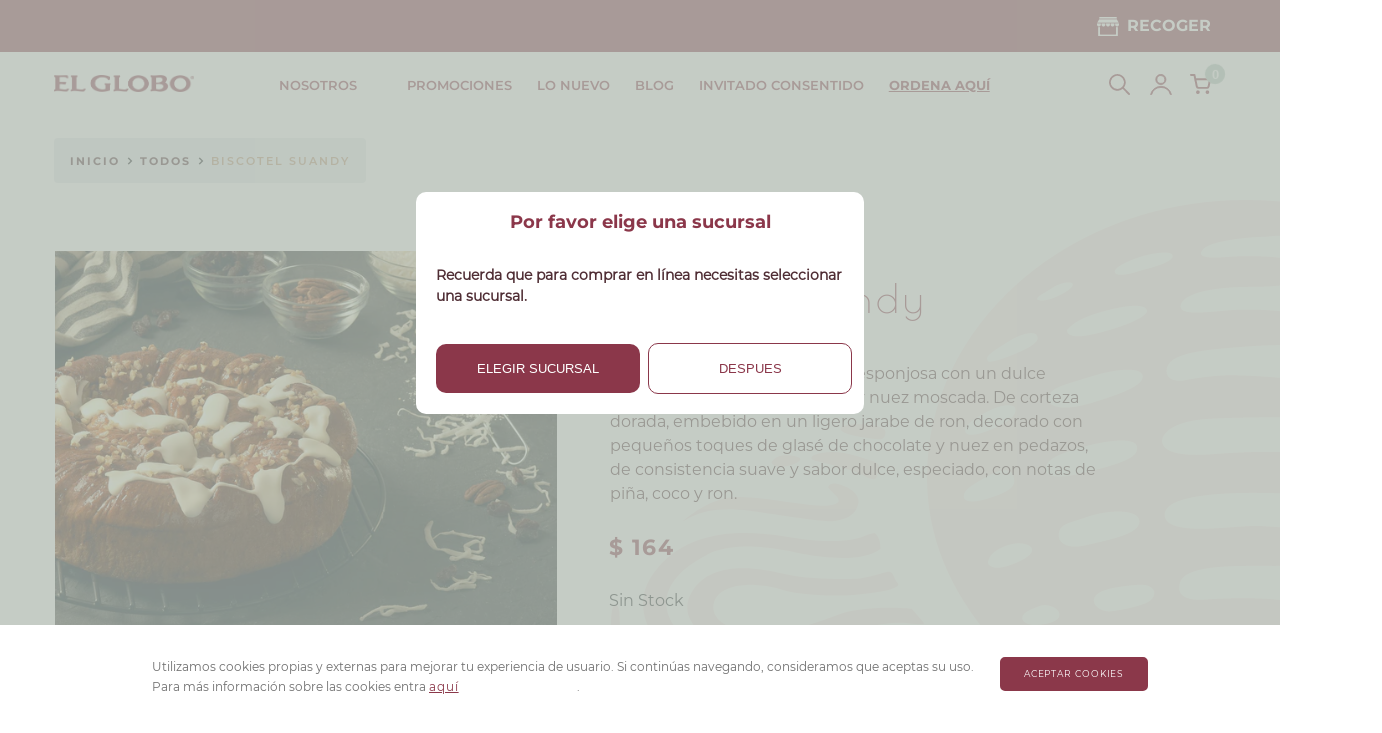

--- FILE ---
content_type: text/html; charset=utf-8
request_url: https://www.elglobo.com.mx/products/biscotel-suandy
body_size: 56984
content:
<!doctype html>

<html class="no-js" lang="es">
  

  <head>
    <meta charset="utf-8">
    <meta name="viewport" content="width=device-width, initial-scale=1.0, height=device-height, minimum-scale=1.0, maximum-scale=5.0">
    <meta name="theme-color" content="#8b384a">
    <meta name="google-site-verification" content="lN_vh8rFans9nIwShbKF7Ws9h2ySksf0kSNTz7yJiGc"/>
    <meta name="google-site-verification" content="GuwgfEhbbX9_DmDOL49mmaVc3jfutUafB30frHAIwAs" />
       <!-- Global site tag (gtag.js) - Google Ads: 768824222 --> 
        <script async src="https://www.googletagmanager.com/gtag/js?id=AW-768824222"></script> <script> window.dataLayer = window.dataLayer || []; function gtag(){dataLayer.push(arguments);} gtag('js', new Date()); gtag('config', 'AW-768824222'); </script> 
 
        <!-- Event snippet for Website traffic (1) conversion page -->
       <script> gtag('event', 'conversion', {'send_to': 'AW-768824222/Na2XCM7YrIwDEJ6nze4C'}); </script><title>Biscotel
</title><meta name="description" content="Pan dulce tipo danés, de miga esponjosa con un dulce relleno con pasas, coco, canela y nuez moscada. De corteza doraza, embebido en un ligero jarabe de ron, decorado con pequeños toques de glasé de chocolate y nuez en pedazo, de consistencia suave y sabor dulce, especiado, con notas de piña, coco y ron."><script>
      var current_collection='';
      
    </script>
    <link rel="canonical" href="https://www.elglobo.com.mx/products/biscotel-suandy"><link rel="shortcut icon" href="//www.elglobo.com.mx/cdn/shop/files/Favicon_0d223b9a-7445-4bde-88a5-45df56db217a_96x96.png?v=1617046094" type="image/png"><link rel="preload" as="style" href="//www.elglobo.com.mx/cdn/shop/t/106/assets/theme.css?v=181963021375919105651765400116">
    <link rel="preload" as="style" href="//www.elglobo.com.mx/cdn/shop/t/106/assets/custom.css?v=142536504411237861501755271217">
    <link rel="preload" as="script" href="//www.elglobo.com.mx/cdn/shop/t/106/assets/theme.js?v=140165411953047480581765399820">
    <link rel="preconnect" href="https://cdn.shopify.com">
    <link rel="preconnect" href="https://fonts.shopifycdn.com">
    <link rel="dns-prefetch" href="https://productreviews.shopifycdn.com">
    <link rel="dns-prefetch" href="https://ajax.googleapis.com">
    <link rel="dns-prefetch" href="https://maps.googleapis.com">
    <link rel="dns-prefetch" href="https://maps.gstatic.com">

    <meta property="og:type" content="product">
  <meta property="og:title" content="Biscotel Suandy"><meta property="og:image" content="http://www.elglobo.com.mx/cdn/shop/products/496997-1.jpg?v=1618603126">
    <meta property="og:image:secure_url" content="https://www.elglobo.com.mx/cdn/shop/products/496997-1.jpg?v=1618603126">
    <meta property="og:image:width" content="2048">
    <meta property="og:image:height" content="1621"><meta property="product:price:amount" content="164.00">
  <meta property="product:price:currency" content="MXN"><meta property="og:description" content="Pan dulce tipo danés, de miga esponjosa con un dulce relleno con pasas, coco, canela y nuez moscada. De corteza doraza, embebido en un ligero jarabe de ron, decorado con pequeños toques de glasé de chocolate y nuez en pedazo, de consistencia suave y sabor dulce, especiado, con notas de piña, coco y ron."><meta property="og:url" content="https://www.elglobo.com.mx/products/biscotel-suandy">
<meta property="og:site_name" content="EL GLOBO"><meta name="twitter:card" content="summary"><meta name="twitter:title" content="Biscotel Suandy">
  <meta name="twitter:description" content="Pan dulce tipo danés, de miga esponjosa con un dulce relleno con pasas, coco, canela y nuez moscada. De corteza dorada, embebido en un ligero jarabe de ron, decorado con pequeños toques de glasé de chocolate y nuez en pedazos, de consistencia suave y sabor dulce, especiado, con notas de piña, coco y ron.">
  <meta name="twitter:image" content="https://www.elglobo.com.mx/cdn/shop/products/496997-1_600x600_crop_center.jpg?v=1618603126">
    <link rel="preload" href="//www.elglobo.com.mx/cdn/fonts/barlow/barlow_n6.329f582a81f63f125e63c20a5a80ae9477df68e1.woff2" as="font" type="font/woff2" crossorigin>
<link rel="preload" href="//www.elglobo.com.mx/cdn/fonts/montserrat/montserrat_n4.81949fa0ac9fd2021e16436151e8eaa539321637.woff2" as="font" type="font/woff2" crossorigin><link rel="preload" href="//www.elglobo.com.mx/cdn/fonts/barlow/barlow_i6.5a22bd20fb27bad4d7674cc6e666fb9c77d813bb.woff2" as="font" type="font/woff2" crossorigin><link rel="preload" href="//www.elglobo.com.mx/cdn/fonts/montserrat/montserrat_n7.3c434e22befd5c18a6b4afadb1e3d77c128c7939.woff2" as="font" type="font/woff2" crossorigin><link rel="preload" href="//www.elglobo.com.mx/cdn/fonts/montserrat/montserrat_i4.5a4ea298b4789e064f62a29aafc18d41f09ae59b.woff2" as="font" type="font/woff2" crossorigin><link rel="preload" href="//www.elglobo.com.mx/cdn/fonts/montserrat/montserrat_i7.a0d4a463df4f146567d871890ffb3c80408e7732.woff2" as="font" type="font/woff2" crossorigin><link rel="preload" href="//www.elglobo.com.mx/cdn/fonts/montserrat/montserrat_n6.1326b3e84230700ef15b3a29fb520639977513e0.woff2" as="font" type="font/woff2" crossorigin><style>
  @font-face {
  font-family: Barlow;
  font-weight: 600;
  font-style: normal;
  font-display: fallback;
  src: url("//www.elglobo.com.mx/cdn/fonts/barlow/barlow_n6.329f582a81f63f125e63c20a5a80ae9477df68e1.woff2") format("woff2"),
       url("//www.elglobo.com.mx/cdn/fonts/barlow/barlow_n6.0163402e36247bcb8b02716880d0b39568412e9e.woff") format("woff");
}

  @font-face {
  font-family: Montserrat;
  font-weight: 400;
  font-style: normal;
  font-display: fallback;
  src: url("//www.elglobo.com.mx/cdn/fonts/montserrat/montserrat_n4.81949fa0ac9fd2021e16436151e8eaa539321637.woff2") format("woff2"),
       url("//www.elglobo.com.mx/cdn/fonts/montserrat/montserrat_n4.a6c632ca7b62da89c3594789ba828388aac693fe.woff") format("woff");
}

@font-face {
  font-family: Montserrat;
  font-weight: 600;
  font-style: normal;
  font-display: fallback;
  src: url("//www.elglobo.com.mx/cdn/fonts/montserrat/montserrat_n6.1326b3e84230700ef15b3a29fb520639977513e0.woff2") format("woff2"),
       url("//www.elglobo.com.mx/cdn/fonts/montserrat/montserrat_n6.652f051080eb14192330daceed8cd53dfdc5ead9.woff") format("woff");
}

@font-face {
  font-family: Barlow;
  font-weight: 600;
  font-style: italic;
  font-display: fallback;
  src: url("//www.elglobo.com.mx/cdn/fonts/barlow/barlow_i6.5a22bd20fb27bad4d7674cc6e666fb9c77d813bb.woff2") format("woff2"),
       url("//www.elglobo.com.mx/cdn/fonts/barlow/barlow_i6.1c8787fcb59f3add01a87f21b38c7ef797e3b3a1.woff") format("woff");
}


  @font-face {
  font-family: Montserrat;
  font-weight: 700;
  font-style: normal;
  font-display: fallback;
  src: url("//www.elglobo.com.mx/cdn/fonts/montserrat/montserrat_n7.3c434e22befd5c18a6b4afadb1e3d77c128c7939.woff2") format("woff2"),
       url("//www.elglobo.com.mx/cdn/fonts/montserrat/montserrat_n7.5d9fa6e2cae713c8fb539a9876489d86207fe957.woff") format("woff");
}

  @font-face {
  font-family: Montserrat;
  font-weight: 400;
  font-style: italic;
  font-display: fallback;
  src: url("//www.elglobo.com.mx/cdn/fonts/montserrat/montserrat_i4.5a4ea298b4789e064f62a29aafc18d41f09ae59b.woff2") format("woff2"),
       url("//www.elglobo.com.mx/cdn/fonts/montserrat/montserrat_i4.072b5869c5e0ed5b9d2021e4c2af132e16681ad2.woff") format("woff");
}

  @font-face {
  font-family: Montserrat;
  font-weight: 700;
  font-style: italic;
  font-display: fallback;
  src: url("//www.elglobo.com.mx/cdn/fonts/montserrat/montserrat_i7.a0d4a463df4f146567d871890ffb3c80408e7732.woff2") format("woff2"),
       url("//www.elglobo.com.mx/cdn/fonts/montserrat/montserrat_i7.f6ec9f2a0681acc6f8152c40921d2a4d2e1a2c78.woff") format("woff");
}


  :root {
    --default-text-font-size : 15px;
    --base-text-font-size    : 16px;
    --heading-font-family    : Barlow, sans-serif;
    --heading-font-weight    : 600;
    --heading-font-style     : normal;
    --text-font-family       : Montserrat, sans-serif;
    --text-font-weight       : 400;
    --text-font-style        : normal;
    --text-font-bolder-weight: 600;
    --text-link-decoration   : underline;

    --text-color               : #677279;
    --text-color-rgb           : 103, 114, 121;
    --heading-color            : #000000;
    --border-color             : rgba(0,0,0,0);
    --border-color-rgb         : 0, 0, 0;
    --form-border-color        : rgba(0, 0, 0, 0.0);
    --accent-color             : #8b384a;
    --accent-color-rgb         : 139, 56, 74;
    --link-color               : #4f2e34;
    --link-color-hover         : #1f1214;
    --background               : rgba(0,0,0,0);
    --secondary-background     : rgba(0,0,0,0);
    --secondary-background-rgb : 0, 0, 0;
    --accent-background        : rgba(139, 56, 74, 0.08);

    --input-background: rgba(0,0,0,0);

    --error-color       : #ff0000;
    --error-background  : rgba(255, 0, 0, 0.07);
    --success-color     : #00aa00;
    --success-background: rgba(0, 170, 0, 0.11);

    --primary-button-background      : #8b384a;
    --primary-button-background-rgb  : 139, 56, 74;
    --primary-button-text-color      : #fffdfe;
    --secondary-button-background    : #8b384a;
    --secondary-button-background-rgb: 139, 56, 74;
    --secondary-button-text-color    : #ffffff;

    --header-background      : rgba(0,0,0,0);
    --header-text-color      : #000000;
    --header-light-text-color: #4f2e34;
    --header-border-color    : rgba(79, 46, 52, 0.3);
    --header-accent-color    : #8b384a;

    --footer-background-color:    #4f2d34;
    --footer-heading-text-color:  #ffffff;
    --footer-body-text-color:     #ffffff;
    --footer-accent-color:        #ffffff;
    --footer-accent-color-rgb:    255, 255, 255;
    --footer-border:              none;
    
    --flickity-arrow-color: rgba(0, 0, 0, 0.0);--product-on-sale-accent           : #ee0000;
    --product-on-sale-accent-rgb       : 238, 0, 0;
    --product-on-sale-color            : #ffffff;
    --product-in-stock-color           : #008a00;
    --product-low-stock-color          : #ee0000;
    --product-sold-out-color           : #8a9297;
    --product-custom-label-1-background: #008a00;
    --product-custom-label-1-color     : #ffffff;
    --product-custom-label-2-background: #00a500;
    --product-custom-label-2-color     : #ffffff;
    --product-review-star-color        : #ffbd00;

    --mobile-container-gutter : 20px;
    --desktop-container-gutter: 40px;
  }
</style>

<script>
  // IE11 does not have support for CSS variables, so we have to polyfill them
  if (!(((window || {}).CSS || {}).supports && window.CSS.supports('(--a: 0)'))) {
    const script = document.createElement('script');
    script.type = 'text/javascript';
    script.src = 'https://cdn.jsdelivr.net/npm/css-vars-ponyfill@2';
    script.onload = function() {
      cssVars({});
    };

    document.getElementsByTagName('head')[0].appendChild(script);
  }
</script>


 <!-- ******************* inicia el content ******************* -->
 <script>window.performance && window.performance.mark && window.performance.mark('shopify.content_for_header.start');</script><meta name="facebook-domain-verification" content="tw4lfk7dqcf87y8n7g9ztbanps9sef">
<meta id="shopify-digital-wallet" name="shopify-digital-wallet" content="/26250805306/digital_wallets/dialog">
<link rel="alternate" type="application/json+oembed" href="https://www.elglobo.com.mx/products/biscotel-suandy.oembed">
<script async="async" src="/checkouts/internal/preloads.js?locale=es-MX"></script>
<script id="shopify-features" type="application/json">{"accessToken":"89900f1470c6a64e10a811ba17de7529","betas":["rich-media-storefront-analytics"],"domain":"www.elglobo.com.mx","predictiveSearch":true,"shopId":26250805306,"locale":"es"}</script>
<script>var Shopify = Shopify || {};
Shopify.shop = "elglobomx.myshopify.com";
Shopify.locale = "es";
Shopify.currency = {"active":"MXN","rate":"1.0"};
Shopify.country = "MX";
Shopify.theme = {"name":"Checkout-DESHABILITADO DICIEMBRE 2025","id":127711346746,"schema_name":"Warehouse","schema_version":"1.13.0","theme_store_id":null,"role":"main"};
Shopify.theme.handle = "null";
Shopify.theme.style = {"id":null,"handle":null};
Shopify.cdnHost = "www.elglobo.com.mx/cdn";
Shopify.routes = Shopify.routes || {};
Shopify.routes.root = "/";</script>
<script type="module">!function(o){(o.Shopify=o.Shopify||{}).modules=!0}(window);</script>
<script>!function(o){function n(){var o=[];function n(){o.push(Array.prototype.slice.apply(arguments))}return n.q=o,n}var t=o.Shopify=o.Shopify||{};t.loadFeatures=n(),t.autoloadFeatures=n()}(window);</script>
<script id="shop-js-analytics" type="application/json">{"pageType":"product"}</script>
<script defer="defer" async type="module" src="//www.elglobo.com.mx/cdn/shopifycloud/shop-js/modules/v2/client.init-shop-cart-sync_CvZOh8Af.es.esm.js"></script>
<script defer="defer" async type="module" src="//www.elglobo.com.mx/cdn/shopifycloud/shop-js/modules/v2/chunk.common_3Rxs6Qxh.esm.js"></script>
<script type="module">
  await import("//www.elglobo.com.mx/cdn/shopifycloud/shop-js/modules/v2/client.init-shop-cart-sync_CvZOh8Af.es.esm.js");
await import("//www.elglobo.com.mx/cdn/shopifycloud/shop-js/modules/v2/chunk.common_3Rxs6Qxh.esm.js");

  window.Shopify.SignInWithShop?.initShopCartSync?.({"fedCMEnabled":true,"windoidEnabled":true});

</script>
<script>(function() {
  var isLoaded = false;
  function asyncLoad() {
    if (isLoaded) return;
    isLoaded = true;
    var urls = ["https:\/\/storage.nfcube.com\/instafeed-5a8ccbc686e2db6088b72c5251a846b9.js?shop=elglobomx.myshopify.com"];
    for (var i = 0; i < urls.length; i++) {
      var s = document.createElement('script');
      s.type = 'text/javascript';
      s.async = true;
      s.src = urls[i];
      var x = document.getElementsByTagName('script')[0];
      x.parentNode.insertBefore(s, x);
    }
  };
  if(window.attachEvent) {
    window.attachEvent('onload', asyncLoad);
  } else {
    window.addEventListener('load', asyncLoad, false);
  }
})();</script>
<script id="__st">var __st={"a":26250805306,"offset":-21600,"reqid":"5e2eaef0-50e9-4520-9a92-94a2733be839-1768727750","pageurl":"www.elglobo.com.mx\/products\/biscotel-suandy","u":"09dbd63e03e6","p":"product","rtyp":"product","rid":6559087919162};</script>
<script>window.ShopifyPaypalV4VisibilityTracking = true;</script>
<script id="captcha-bootstrap">!function(){'use strict';const t='contact',e='account',n='new_comment',o=[[t,t],['blogs',n],['comments',n],[t,'customer']],c=[[e,'customer_login'],[e,'guest_login'],[e,'recover_customer_password'],[e,'create_customer']],r=t=>t.map((([t,e])=>`form[action*='/${t}']:not([data-nocaptcha='true']) input[name='form_type'][value='${e}']`)).join(','),a=t=>()=>t?[...document.querySelectorAll(t)].map((t=>t.form)):[];function s(){const t=[...o],e=r(t);return a(e)}const i='password',u='form_key',d=['recaptcha-v3-token','g-recaptcha-response','h-captcha-response',i],f=()=>{try{return window.sessionStorage}catch{return}},m='__shopify_v',_=t=>t.elements[u];function p(t,e,n=!1){try{const o=window.sessionStorage,c=JSON.parse(o.getItem(e)),{data:r}=function(t){const{data:e,action:n}=t;return t[m]||n?{data:e,action:n}:{data:t,action:n}}(c);for(const[e,n]of Object.entries(r))t.elements[e]&&(t.elements[e].value=n);n&&o.removeItem(e)}catch(o){console.error('form repopulation failed',{error:o})}}const l='form_type',E='cptcha';function T(t){t.dataset[E]=!0}const w=window,h=w.document,L='Shopify',v='ce_forms',y='captcha';let A=!1;((t,e)=>{const n=(g='f06e6c50-85a8-45c8-87d0-21a2b65856fe',I='https://cdn.shopify.com/shopifycloud/storefront-forms-hcaptcha/ce_storefront_forms_captcha_hcaptcha.v1.5.2.iife.js',D={infoText:'Protegido por hCaptcha',privacyText:'Privacidad',termsText:'Términos'},(t,e,n)=>{const o=w[L][v],c=o.bindForm;if(c)return c(t,g,e,D).then(n);var r;o.q.push([[t,g,e,D],n]),r=I,A||(h.body.append(Object.assign(h.createElement('script'),{id:'captcha-provider',async:!0,src:r})),A=!0)});var g,I,D;w[L]=w[L]||{},w[L][v]=w[L][v]||{},w[L][v].q=[],w[L][y]=w[L][y]||{},w[L][y].protect=function(t,e){n(t,void 0,e),T(t)},Object.freeze(w[L][y]),function(t,e,n,w,h,L){const[v,y,A,g]=function(t,e,n){const i=e?o:[],u=t?c:[],d=[...i,...u],f=r(d),m=r(i),_=r(d.filter((([t,e])=>n.includes(e))));return[a(f),a(m),a(_),s()]}(w,h,L),I=t=>{const e=t.target;return e instanceof HTMLFormElement?e:e&&e.form},D=t=>v().includes(t);t.addEventListener('submit',(t=>{const e=I(t);if(!e)return;const n=D(e)&&!e.dataset.hcaptchaBound&&!e.dataset.recaptchaBound,o=_(e),c=g().includes(e)&&(!o||!o.value);(n||c)&&t.preventDefault(),c&&!n&&(function(t){try{if(!f())return;!function(t){const e=f();if(!e)return;const n=_(t);if(!n)return;const o=n.value;o&&e.removeItem(o)}(t);const e=Array.from(Array(32),(()=>Math.random().toString(36)[2])).join('');!function(t,e){_(t)||t.append(Object.assign(document.createElement('input'),{type:'hidden',name:u})),t.elements[u].value=e}(t,e),function(t,e){const n=f();if(!n)return;const o=[...t.querySelectorAll(`input[type='${i}']`)].map((({name:t})=>t)),c=[...d,...o],r={};for(const[a,s]of new FormData(t).entries())c.includes(a)||(r[a]=s);n.setItem(e,JSON.stringify({[m]:1,action:t.action,data:r}))}(t,e)}catch(e){console.error('failed to persist form',e)}}(e),e.submit())}));const S=(t,e)=>{t&&!t.dataset[E]&&(n(t,e.some((e=>e===t))),T(t))};for(const o of['focusin','change'])t.addEventListener(o,(t=>{const e=I(t);D(e)&&S(e,y())}));const B=e.get('form_key'),M=e.get(l),P=B&&M;t.addEventListener('DOMContentLoaded',(()=>{const t=y();if(P)for(const e of t)e.elements[l].value===M&&p(e,B);[...new Set([...A(),...v().filter((t=>'true'===t.dataset.shopifyCaptcha))])].forEach((e=>S(e,t)))}))}(h,new URLSearchParams(w.location.search),n,t,e,['guest_login'])})(!0,!0)}();</script>
<script integrity="sha256-4kQ18oKyAcykRKYeNunJcIwy7WH5gtpwJnB7kiuLZ1E=" data-source-attribution="shopify.loadfeatures" defer="defer" src="//www.elglobo.com.mx/cdn/shopifycloud/storefront/assets/storefront/load_feature-a0a9edcb.js" crossorigin="anonymous"></script>
<script data-source-attribution="shopify.dynamic_checkout.dynamic.init">var Shopify=Shopify||{};Shopify.PaymentButton=Shopify.PaymentButton||{isStorefrontPortableWallets:!0,init:function(){window.Shopify.PaymentButton.init=function(){};var t=document.createElement("script");t.src="https://www.elglobo.com.mx/cdn/shopifycloud/portable-wallets/latest/portable-wallets.es.js",t.type="module",document.head.appendChild(t)}};
</script>
<script data-source-attribution="shopify.dynamic_checkout.buyer_consent">
  function portableWalletsHideBuyerConsent(e){var t=document.getElementById("shopify-buyer-consent"),n=document.getElementById("shopify-subscription-policy-button");t&&n&&(t.classList.add("hidden"),t.setAttribute("aria-hidden","true"),n.removeEventListener("click",e))}function portableWalletsShowBuyerConsent(e){var t=document.getElementById("shopify-buyer-consent"),n=document.getElementById("shopify-subscription-policy-button");t&&n&&(t.classList.remove("hidden"),t.removeAttribute("aria-hidden"),n.addEventListener("click",e))}window.Shopify?.PaymentButton&&(window.Shopify.PaymentButton.hideBuyerConsent=portableWalletsHideBuyerConsent,window.Shopify.PaymentButton.showBuyerConsent=portableWalletsShowBuyerConsent);
</script>
<script>
  function portableWalletsCleanup(e){e&&e.src&&console.error("Failed to load portable wallets script "+e.src);var t=document.querySelectorAll("shopify-accelerated-checkout .shopify-payment-button__skeleton, shopify-accelerated-checkout-cart .wallet-cart-button__skeleton"),e=document.getElementById("shopify-buyer-consent");for(let e=0;e<t.length;e++)t[e].remove();e&&e.remove()}function portableWalletsNotLoadedAsModule(e){e instanceof ErrorEvent&&"string"==typeof e.message&&e.message.includes("import.meta")&&"string"==typeof e.filename&&e.filename.includes("portable-wallets")&&(window.removeEventListener("error",portableWalletsNotLoadedAsModule),window.Shopify.PaymentButton.failedToLoad=e,"loading"===document.readyState?document.addEventListener("DOMContentLoaded",window.Shopify.PaymentButton.init):window.Shopify.PaymentButton.init())}window.addEventListener("error",portableWalletsNotLoadedAsModule);
</script>

<script type="module" src="https://www.elglobo.com.mx/cdn/shopifycloud/portable-wallets/latest/portable-wallets.es.js" onError="portableWalletsCleanup(this)" crossorigin="anonymous"></script>
<script nomodule>
  document.addEventListener("DOMContentLoaded", portableWalletsCleanup);
</script>

<link id="shopify-accelerated-checkout-styles" rel="stylesheet" media="screen" href="https://www.elglobo.com.mx/cdn/shopifycloud/portable-wallets/latest/accelerated-checkout-backwards-compat.css" crossorigin="anonymous">
<style id="shopify-accelerated-checkout-cart">
        #shopify-buyer-consent {
  margin-top: 1em;
  display: inline-block;
  width: 100%;
}

#shopify-buyer-consent.hidden {
  display: none;
}

#shopify-subscription-policy-button {
  background: none;
  border: none;
  padding: 0;
  text-decoration: underline;
  font-size: inherit;
  cursor: pointer;
}

#shopify-subscription-policy-button::before {
  box-shadow: none;
}

      </style>

<script>window.performance && window.performance.mark && window.performance.mark('shopify.content_for_header.end');</script>
    <!-- ******************* termina el content ******************* -->

    

<script>
    window.BOLD = window.BOLD || {};
        window.BOLD.options = window.BOLD.options || {};
        window.BOLD.options.settings = window.BOLD.options.settings || {};
        window.BOLD.options.settings.v1_variant_mode = window.BOLD.options.settings.v1_variant_mode || true;
        window.BOLD.options.settings.hybrid_fix_auto_insert_inputs =
        window.BOLD.options.settings.hybrid_fix_auto_insert_inputs || true;
</script>

<script>window.BOLD = window.BOLD || {};
    window.BOLD.common = window.BOLD.common || {};
    window.BOLD.common.Shopify = window.BOLD.common.Shopify || {};
    window.BOLD.common.Shopify.shop = {
      domain: 'www.elglobo.com.mx',
      permanent_domain: 'elglobomx.myshopify.com',
      url: 'https://www.elglobo.com.mx',
      secure_url: 'https://www.elglobo.com.mx',
      money_format: "$ {{amount}}",
      currency: "MXN"
    };
    window.BOLD.common.Shopify.customer = {
      id: null,
      tags: null,
    };
    window.BOLD.common.Shopify.cart = {"note":null,"attributes":{},"original_total_price":0,"total_price":0,"total_discount":0,"total_weight":0.0,"item_count":0,"items":[],"requires_shipping":false,"currency":"MXN","items_subtotal_price":0,"cart_level_discount_applications":[],"checkout_charge_amount":0};
    window.BOLD.common.template = 'product';window.BOLD.common.Shopify.formatMoney = function(money, format) {
        function n(t, e) {
            return "undefined" == typeof t ? e : t
        }
        function r(t, e, r, i) {
            if (e = n(e, 2),
                r = n(r, ","),
                i = n(i, "."),
            isNaN(t) || null == t)
                return 0;
            t = (t / 100).toFixed(e);
            var o = t.split(".")
                , a = o[0].replace(/(\d)(?=(\d\d\d)+(?!\d))/g, "$1" + r)
                , s = o[1] ? i + o[1] : "";
            return a + s
        }
        "string" == typeof money && (money = money.replace(".", ""));
        var i = ""
            , o = /\{\{\s*(\w+)\s*\}\}/
            , a = format || window.BOLD.common.Shopify.shop.money_format || window.Shopify.money_format || "$ {{ amount }}";
        switch (a.match(o)[1]) {
            case "amount":
                i = r(money, 2, ",", ".");
                break;
            case "amount_no_decimals":
                i = r(money, 0, ",", ".");
                break;
            case "amount_with_comma_separator":
                i = r(money, 2, ".", ",");
                break;
            case "amount_no_decimals_with_comma_separator":
                i = r(money, 0, ".", ",");
                break;
            case "amount_with_space_separator":
                i = r(money, 2, " ", ",");
                break;
            case "amount_no_decimals_with_space_separator":
                i = r(money, 0, " ", ",");
                break;
            case "amount_with_apostrophe_separator":
                i = r(money, 2, "'", ".");
                break;
        }
        return a.replace(o, i);
    };
    window.BOLD.common.Shopify.saveProduct = function (handle, product) {
      if (typeof handle === 'string' && typeof window.BOLD.common.Shopify.products[handle] === 'undefined') {
        if (typeof product === 'number') {
          window.BOLD.common.Shopify.handles[product] = handle;
          product = { id: product };
        }
        window.BOLD.common.Shopify.products[handle] = product;
      }
    };
    window.BOLD.common.Shopify.saveVariant = function (variant_id, variant) {
      if (typeof variant_id === 'number' && typeof window.BOLD.common.Shopify.variants[variant_id] === 'undefined') {
        window.BOLD.common.Shopify.variants[variant_id] = variant;
      }
    };window.BOLD.common.Shopify.products = window.BOLD.common.Shopify.products || {};
    window.BOLD.common.Shopify.variants = window.BOLD.common.Shopify.variants || {};
    window.BOLD.common.Shopify.handles = window.BOLD.common.Shopify.handles || {};window.BOLD.common.Shopify.handle = "biscotel-suandy"
window.BOLD.common.Shopify.saveProduct("biscotel-suandy", 6559087919162);window.BOLD.common.Shopify.saveVariant(39306305667130, { product_id: 6559087919162, product_handle: "biscotel-suandy", price: 16400, group_id: '', csp_metafield: {}});window.BOLD.apps_installed = {"Product Options":2} || {};window.BOLD.common.Shopify.metafields = window.BOLD.common.Shopify.metafields || {};window.BOLD.common.Shopify.metafields["bold_rp"] = {};window.BOLD.common.Shopify.metafields["bold_csp_defaults"] = {};window.BOLD.common.cacheParams = window.BOLD.common.cacheParams || {};
    window.BOLD.common.cacheParams.options = 1667980386;
</script>

<script>
    window.BOLD.common.cacheParams.options = 1768458397;
</script>
<link href="//www.elglobo.com.mx/cdn/shop/t/106/assets/bold-options.css?v=173633090663762825481755271217" rel="stylesheet" type="text/css" media="all" />
<script defer src="https://options.shopapps.site/js/options.js"></script><link rel="stylesheet" href="https://stackpath.bootstrapcdn.com/bootstrap/4.3.1/css/bootstrap.min.css"
 integrity="sha384-ggOyR0iXCbMQv3Xipma34MD+dH/1fQ784/j6cY/iJTQUOhcWr7x9JvoRxT2MZw1T" crossorigin="anonymous">
<link rel="stylesheet" href="//www.elglobo.com.mx/cdn/shop/t/106/assets/theme.css?v=181963021375919105651765400116">
    <link rel="stylesheet" href="//www.elglobo.com.mx/cdn/shop/t/106/assets/custom.css?v=142536504411237861501755271217">

    
  <script type="application/ld+json">
  {
    "@context": "http://schema.org",
    "@type": "Product",
    "offers": [{
          "@type": "Offer",
          "name": "Default Title",
          "availability":"https://schema.org/InStock",
          "price": 164.0,
          "priceCurrency": "MXN",
          "priceValidUntil": "2026-01-28","sku": "496997","url": "/products/biscotel-suandy?variant=39306305667130"
        }
],
      "mpn": "496997",
      "productId": "496997",
    "brand": {
      "name": "500 g"
    },
    "name": "Biscotel Suandy",
    "description": "Pan dulce tipo danés, de miga esponjosa con un dulce relleno con pasas, coco, canela y nuez moscada. De corteza dorada, embebido en un ligero jarabe de ron, decorado con pequeños toques de glasé de chocolate y nuez en pedazos, de consistencia suave y sabor dulce, especiado, con notas de piña, coco y ron.",
    "category": "Panadería",
    "url": "/products/biscotel-suandy",
    "sku": "496997",
    "image": {
      "@type": "ImageObject",
      "url": "https://www.elglobo.com.mx/cdn/shop/products/496997-1_1024x.jpg?v=1618603126",
      "image": "https://www.elglobo.com.mx/cdn/shop/products/496997-1_1024x.jpg?v=1618603126",
      "name": "Biscotel Suandy®",
      "width": "1024",
      "height": "1024"
    }
  }
  </script>



  <script type="application/ld+json">
  {
    "@context": "http://schema.org",
    "@type": "BreadcrumbList",
  "itemListElement": [{
      "@type": "ListItem",
      "position": 1,
      "name": "Inicio",
      "item": "https://www.elglobo.com.mx"
    },{
          "@type": "ListItem",
          "position": 2,
          "name": "Biscotel Suandy",
          "item": "https://www.elglobo.com.mx/products/biscotel-suandy"
        }]
  }
  </script>


    <script>
      // This allows to expose several variables to the global scope, to be used in scripts
      window.theme = {
        pageType: "product",
        cartCount: 0,
        moneyFormat: "$ {{amount}}",
        moneyWithCurrencyFormat: "$ {{amount}} MXN",
        showDiscount: true,
        discountMode: "saving",
        searchMode: "product,article",
        cartType: "message"
      };

      window.routes = {
        rootUrl: "\/",
        cartUrl: "\/cart",
        cartAddUrl: "\/cart\/add",
        cartChangeUrl: "\/cart\/change",
        searchUrl: "\/search",
        productRecommendationsUrl: "\/recommendations\/products"
      };

      window.languages = {
        productRegularPrice: "Precio habitual",
        productSalePrice: "Precio de venta",
        collectionOnSaleLabel: "Ahorrar {{savings}}",
        productFormUnavailable: "No disponible",
        productFormAddToCart: "Agregar",
        productFormSoldOut: "Agotado",
        productAdded: "El producto ha sido agregado al carrito",
        shippingEstimatorNoResults: "No se pudo encontrar envío para su dirección.",
        shippingEstimatorOneResult: "Hay una tarifa de envío para su dirección :",
        shippingEstimatorMultipleResults: "Hay {{count}} tarifas de envío para su dirección :",
        shippingEstimatorErrors: "Hay algunos errores :"
      };

      window.lazySizesConfig = {
        loadHidden: false,
        hFac: 0.8,
        expFactor: 3,
        customMedia: {
          '--phone': '(max-width: 640px)',
          '--tablet': '(min-width: 641px) and (max-width: 1023px)',
          '--lap': '(min-width: 1024px)'
        }
      };

      document.documentElement.className = document.documentElement.className.replace('no-js', 'js');
      
      
      
      
            
var site_url="https://www.elglobo.com.mx/";
 </script>
    <script>
      function SE_setCookie (name, value, days) {
        var expires = "";
        if (days) {
          var date = new Date();
          date.setTime(date.getTime() + (days*24*60*60*1000));
          expires = "; expires=" + date.toUTCString();
        }
        document.cookie = name + "=" + (value || "")  + expires + "; path=/";
      }
      function SE_getCookie (name) {
        var pair = document.cookie.match(new RegExp(name + '=([^;]+)'));
        return !!pair ? pair[1] : null;
      }
      var cookiesName = 'cookies_accepted';
      function SE_CheckCookies () {
        if(!SE_getCookie(cookiesName)) {
          var cookies_message = document.getElementById("se-cookies-message-container");
          cookies_message.className += " d-block";
        }
      }
      function SE_CloseCookiesWindow () {
        SE_setCookie(cookiesName, true, 9999);
        document.getElementById("se-cookies-message-container").removeChild(document.getElementById("se-cookies-message"));
      }
      document.addEventListener('DOMContentLoaded', function () {
        SE_CheckCookies();
      });
      
      /***************** Sucursal en cookies ****************/
    </script><script src="//www.elglobo.com.mx/cdn/shop/t/106/assets/theme.js?v=140165411953047480581765399820" defer></script>
    <script src="//www.elglobo.com.mx/cdn/shop/t/106/assets/custom.js?v=90373254691674712701755271217" defer></script><script>
        (function () {
          window.onpageshow = function() {
            // We force re-freshing the cart content onpageshow, as most browsers will serve a cache copy when hitting the
            // back button, which cause staled data
            document.documentElement.dispatchEvent(new CustomEvent('cart:refresh', {
              bubbles: true,
              detail: {scrollToTop: false}
            }));
          };
        })();
      </script><script src="//ajax.googleapis.com/ajax/libs/jquery/2.2.3/jquery.min.js" type="text/javascript"></script>
    <script src="//www.elglobo.com.mx/cdn/shop/t/106/assets/shpglbapp_new.js?v=37237252072715824251755314243" defer></script>
    <script src="//www.elglobo.com.mx/cdn/shop/t/106/assets/shpglb-validate-cart_new.js?v=76265824828617945621765399519" defer></script>
     <link href="//www.elglobo.com.mx/cdn/shop/t/106/assets/bold.css?v=67612536635179557431755271217" rel="stylesheet" type="text/css" media="all" /> 
     <script src="https://stackpath.bootstrapcdn.com/bootstrap/4.3.1/js/bootstrap.min.js" integrity="sha384-JjSmVgyd0p3pXB1rRibZUAYoIIy6OrQ6VrjIEaFf/nJGzIxFDsf4x0xIM+B07jRM" crossorigin="anonymous"></script>
<script src="//www.elglobo.com.mx/cdn/shop/t/106/assets/easytimer.min.js?v=27956223444717301371755271217" defer></script>
    



    
    
    
    <style>
    body{
background-image:url(https://cdn.shopify.com/s/files/1/0262/5080/5306/files/Grupo_49.svg?v=1615350320);
background-position: calc(100% + 600px) 200px;;
  background-attachment:fixed;
  background-repeat: no-repeat;

}
      
   .nav-bar__link:hover{
border-bottom:solid 2px #BC9673;
     color:#BC9673;
   margin-bottom: -2px;
}
      
    </style>
    
        
    <link rel="stylesheet" href="https://pro.fontawesome.com/releases/v5.10.0/css/all.css" integrity="sha384-AYmEC3Yw5cVb3ZcuHtOA93w35dYTsvhLPVnYs9eStHfGJvOvKxVfELGroGkvsg+p" crossorigin="anonymous"/>
    <script>
  var is_mobile=false;
  if($( window ).width()<1000){
    is_mobile=true;
  }
</script>
<!-- *********** Pixel Tiktok *********** -->
<script>
		!function (w, d, t) {
		  w.TiktokAnalyticsObject=t;var ttq=w[t]=w[t]||[];ttq.methods=["page","track","identify","instances","debug","on","off","once","ready","alias","group","enableCookie","disableCookie"],ttq.setAndDefer=function(t,e){t[e]=function(){t.push([e].concat(Array.prototype.slice.call(arguments,0)))}};for(var i=0;i<ttq.methods.length;i++)ttq.setAndDefer(ttq,ttq.methods[i]);ttq.instance=function(t){for(var e=ttq._i[t]||[],n=0;n<ttq.methods.length;n++
)ttq.setAndDefer(e,ttq.methods[n]);return e},ttq.load=function(e,n){var i="https://analytics.tiktok.com/i18n/pixel/events.js";ttq._i=ttq._i||{},ttq._i[e]=[],ttq._i[e]._u=i,ttq._t=ttq._t||{},ttq._t[e]=+new Date,ttq._o=ttq._o||{},ttq._o[e]=n||{};n=document.createElement("script");n.type="text/javascript",n.async=!0,n.src=i+"?sdkid="+e+"&lib="+t;e=document.getElementsByTagName("script")[0];e.parentNode.insertBefore(n,e)};
		
		  ttq.load('CMSOFQJC77UFJAETAS6G');
		  ttq.page();
		}(window, document, 'ttq');
	</script>
	<!-- *********** Pixel Tiktok *********** -->
     <!-- Google Tag Manager -->
<script>(function(w,d,s,l,i){w[l]=w[l]||[];w[l].push({'gtm.start':
new Date().getTime(),event:'gtm.js'});var f=d.getElementsByTagName(s)[0],
j=d.createElement(s),dl=l!='dataLayer'?'&l='+l:'';j.async=true;j.src=
'https://www.googletagmanager.com/gtm.js?id='+i+dl;f.parentNode.insertBefore(j,f);
})(window,document,'script','dataLayer','GTM-PSQ3NQVW');</script>
<!-- End Google Tag Manager -->
  <link href="https://monorail-edge.shopifysvc.com" rel="dns-prefetch">
<script>(function(){if ("sendBeacon" in navigator && "performance" in window) {try {var session_token_from_headers = performance.getEntriesByType('navigation')[0].serverTiming.find(x => x.name == '_s').description;} catch {var session_token_from_headers = undefined;}var session_cookie_matches = document.cookie.match(/_shopify_s=([^;]*)/);var session_token_from_cookie = session_cookie_matches && session_cookie_matches.length === 2 ? session_cookie_matches[1] : "";var session_token = session_token_from_headers || session_token_from_cookie || "";function handle_abandonment_event(e) {var entries = performance.getEntries().filter(function(entry) {return /monorail-edge.shopifysvc.com/.test(entry.name);});if (!window.abandonment_tracked && entries.length === 0) {window.abandonment_tracked = true;var currentMs = Date.now();var navigation_start = performance.timing.navigationStart;var payload = {shop_id: 26250805306,url: window.location.href,navigation_start,duration: currentMs - navigation_start,session_token,page_type: "product"};window.navigator.sendBeacon("https://monorail-edge.shopifysvc.com/v1/produce", JSON.stringify({schema_id: "online_store_buyer_site_abandonment/1.1",payload: payload,metadata: {event_created_at_ms: currentMs,event_sent_at_ms: currentMs}}));}}window.addEventListener('pagehide', handle_abandonment_event);}}());</script>
<script id="web-pixels-manager-setup">(function e(e,d,r,n,o){if(void 0===o&&(o={}),!Boolean(null===(a=null===(i=window.Shopify)||void 0===i?void 0:i.analytics)||void 0===a?void 0:a.replayQueue)){var i,a;window.Shopify=window.Shopify||{};var t=window.Shopify;t.analytics=t.analytics||{};var s=t.analytics;s.replayQueue=[],s.publish=function(e,d,r){return s.replayQueue.push([e,d,r]),!0};try{self.performance.mark("wpm:start")}catch(e){}var l=function(){var e={modern:/Edge?\/(1{2}[4-9]|1[2-9]\d|[2-9]\d{2}|\d{4,})\.\d+(\.\d+|)|Firefox\/(1{2}[4-9]|1[2-9]\d|[2-9]\d{2}|\d{4,})\.\d+(\.\d+|)|Chrom(ium|e)\/(9{2}|\d{3,})\.\d+(\.\d+|)|(Maci|X1{2}).+ Version\/(15\.\d+|(1[6-9]|[2-9]\d|\d{3,})\.\d+)([,.]\d+|)( \(\w+\)|)( Mobile\/\w+|) Safari\/|Chrome.+OPR\/(9{2}|\d{3,})\.\d+\.\d+|(CPU[ +]OS|iPhone[ +]OS|CPU[ +]iPhone|CPU IPhone OS|CPU iPad OS)[ +]+(15[._]\d+|(1[6-9]|[2-9]\d|\d{3,})[._]\d+)([._]\d+|)|Android:?[ /-](13[3-9]|1[4-9]\d|[2-9]\d{2}|\d{4,})(\.\d+|)(\.\d+|)|Android.+Firefox\/(13[5-9]|1[4-9]\d|[2-9]\d{2}|\d{4,})\.\d+(\.\d+|)|Android.+Chrom(ium|e)\/(13[3-9]|1[4-9]\d|[2-9]\d{2}|\d{4,})\.\d+(\.\d+|)|SamsungBrowser\/([2-9]\d|\d{3,})\.\d+/,legacy:/Edge?\/(1[6-9]|[2-9]\d|\d{3,})\.\d+(\.\d+|)|Firefox\/(5[4-9]|[6-9]\d|\d{3,})\.\d+(\.\d+|)|Chrom(ium|e)\/(5[1-9]|[6-9]\d|\d{3,})\.\d+(\.\d+|)([\d.]+$|.*Safari\/(?![\d.]+ Edge\/[\d.]+$))|(Maci|X1{2}).+ Version\/(10\.\d+|(1[1-9]|[2-9]\d|\d{3,})\.\d+)([,.]\d+|)( \(\w+\)|)( Mobile\/\w+|) Safari\/|Chrome.+OPR\/(3[89]|[4-9]\d|\d{3,})\.\d+\.\d+|(CPU[ +]OS|iPhone[ +]OS|CPU[ +]iPhone|CPU IPhone OS|CPU iPad OS)[ +]+(10[._]\d+|(1[1-9]|[2-9]\d|\d{3,})[._]\d+)([._]\d+|)|Android:?[ /-](13[3-9]|1[4-9]\d|[2-9]\d{2}|\d{4,})(\.\d+|)(\.\d+|)|Mobile Safari.+OPR\/([89]\d|\d{3,})\.\d+\.\d+|Android.+Firefox\/(13[5-9]|1[4-9]\d|[2-9]\d{2}|\d{4,})\.\d+(\.\d+|)|Android.+Chrom(ium|e)\/(13[3-9]|1[4-9]\d|[2-9]\d{2}|\d{4,})\.\d+(\.\d+|)|Android.+(UC? ?Browser|UCWEB|U3)[ /]?(15\.([5-9]|\d{2,})|(1[6-9]|[2-9]\d|\d{3,})\.\d+)\.\d+|SamsungBrowser\/(5\.\d+|([6-9]|\d{2,})\.\d+)|Android.+MQ{2}Browser\/(14(\.(9|\d{2,})|)|(1[5-9]|[2-9]\d|\d{3,})(\.\d+|))(\.\d+|)|K[Aa][Ii]OS\/(3\.\d+|([4-9]|\d{2,})\.\d+)(\.\d+|)/},d=e.modern,r=e.legacy,n=navigator.userAgent;return n.match(d)?"modern":n.match(r)?"legacy":"unknown"}(),u="modern"===l?"modern":"legacy",c=(null!=n?n:{modern:"",legacy:""})[u],f=function(e){return[e.baseUrl,"/wpm","/b",e.hashVersion,"modern"===e.buildTarget?"m":"l",".js"].join("")}({baseUrl:d,hashVersion:r,buildTarget:u}),m=function(e){var d=e.version,r=e.bundleTarget,n=e.surface,o=e.pageUrl,i=e.monorailEndpoint;return{emit:function(e){var a=e.status,t=e.errorMsg,s=(new Date).getTime(),l=JSON.stringify({metadata:{event_sent_at_ms:s},events:[{schema_id:"web_pixels_manager_load/3.1",payload:{version:d,bundle_target:r,page_url:o,status:a,surface:n,error_msg:t},metadata:{event_created_at_ms:s}}]});if(!i)return console&&console.warn&&console.warn("[Web Pixels Manager] No Monorail endpoint provided, skipping logging."),!1;try{return self.navigator.sendBeacon.bind(self.navigator)(i,l)}catch(e){}var u=new XMLHttpRequest;try{return u.open("POST",i,!0),u.setRequestHeader("Content-Type","text/plain"),u.send(l),!0}catch(e){return console&&console.warn&&console.warn("[Web Pixels Manager] Got an unhandled error while logging to Monorail."),!1}}}}({version:r,bundleTarget:l,surface:e.surface,pageUrl:self.location.href,monorailEndpoint:e.monorailEndpoint});try{o.browserTarget=l,function(e){var d=e.src,r=e.async,n=void 0===r||r,o=e.onload,i=e.onerror,a=e.sri,t=e.scriptDataAttributes,s=void 0===t?{}:t,l=document.createElement("script"),u=document.querySelector("head"),c=document.querySelector("body");if(l.async=n,l.src=d,a&&(l.integrity=a,l.crossOrigin="anonymous"),s)for(var f in s)if(Object.prototype.hasOwnProperty.call(s,f))try{l.dataset[f]=s[f]}catch(e){}if(o&&l.addEventListener("load",o),i&&l.addEventListener("error",i),u)u.appendChild(l);else{if(!c)throw new Error("Did not find a head or body element to append the script");c.appendChild(l)}}({src:f,async:!0,onload:function(){if(!function(){var e,d;return Boolean(null===(d=null===(e=window.Shopify)||void 0===e?void 0:e.analytics)||void 0===d?void 0:d.initialized)}()){var d=window.webPixelsManager.init(e)||void 0;if(d){var r=window.Shopify.analytics;r.replayQueue.forEach((function(e){var r=e[0],n=e[1],o=e[2];d.publishCustomEvent(r,n,o)})),r.replayQueue=[],r.publish=d.publishCustomEvent,r.visitor=d.visitor,r.initialized=!0}}},onerror:function(){return m.emit({status:"failed",errorMsg:"".concat(f," has failed to load")})},sri:function(e){var d=/^sha384-[A-Za-z0-9+/=]+$/;return"string"==typeof e&&d.test(e)}(c)?c:"",scriptDataAttributes:o}),m.emit({status:"loading"})}catch(e){m.emit({status:"failed",errorMsg:(null==e?void 0:e.message)||"Unknown error"})}}})({shopId: 26250805306,storefrontBaseUrl: "https://www.elglobo.com.mx",extensionsBaseUrl: "https://extensions.shopifycdn.com/cdn/shopifycloud/web-pixels-manager",monorailEndpoint: "https://monorail-edge.shopifysvc.com/unstable/produce_batch",surface: "storefront-renderer",enabledBetaFlags: ["2dca8a86"],webPixelsConfigList: [{"id":"94535738","configuration":"{\"pixel_id\":\"906236576444075\",\"pixel_type\":\"facebook_pixel\",\"metaapp_system_user_token\":\"-\"}","eventPayloadVersion":"v1","runtimeContext":"OPEN","scriptVersion":"ca16bc87fe92b6042fbaa3acc2fbdaa6","type":"APP","apiClientId":2329312,"privacyPurposes":["ANALYTICS","MARKETING","SALE_OF_DATA"],"dataSharingAdjustments":{"protectedCustomerApprovalScopes":["read_customer_address","read_customer_email","read_customer_name","read_customer_personal_data","read_customer_phone"]}},{"id":"60293178","configuration":"{\"subdomain\": \"elglobomx\"}","eventPayloadVersion":"v1","runtimeContext":"STRICT","scriptVersion":"69e1bed23f1568abe06fb9d113379033","type":"APP","apiClientId":1615517,"privacyPurposes":["ANALYTICS","MARKETING","SALE_OF_DATA"],"dataSharingAdjustments":{"protectedCustomerApprovalScopes":["read_customer_address","read_customer_email","read_customer_name","read_customer_personal_data","read_customer_phone"]}},{"id":"shopify-app-pixel","configuration":"{}","eventPayloadVersion":"v1","runtimeContext":"STRICT","scriptVersion":"0450","apiClientId":"shopify-pixel","type":"APP","privacyPurposes":["ANALYTICS","MARKETING"]},{"id":"shopify-custom-pixel","eventPayloadVersion":"v1","runtimeContext":"LAX","scriptVersion":"0450","apiClientId":"shopify-pixel","type":"CUSTOM","privacyPurposes":["ANALYTICS","MARKETING"]}],isMerchantRequest: false,initData: {"shop":{"name":"EL GLOBO","paymentSettings":{"currencyCode":"MXN"},"myshopifyDomain":"elglobomx.myshopify.com","countryCode":"MX","storefrontUrl":"https:\/\/www.elglobo.com.mx"},"customer":null,"cart":null,"checkout":null,"productVariants":[{"price":{"amount":164.0,"currencyCode":"MXN"},"product":{"title":"Biscotel Suandy","vendor":"500 g","id":"6559087919162","untranslatedTitle":"Biscotel Suandy","url":"\/products\/biscotel-suandy","type":"Panadería"},"id":"39306305667130","image":{"src":"\/\/www.elglobo.com.mx\/cdn\/shop\/products\/496997-1.jpg?v=1618603126"},"sku":"496997","title":"Default Title","untranslatedTitle":"Default Title"}],"purchasingCompany":null},},"https://www.elglobo.com.mx/cdn","fcfee988w5aeb613cpc8e4bc33m6693e112",{"modern":"","legacy":""},{"shopId":"26250805306","storefrontBaseUrl":"https:\/\/www.elglobo.com.mx","extensionBaseUrl":"https:\/\/extensions.shopifycdn.com\/cdn\/shopifycloud\/web-pixels-manager","surface":"storefront-renderer","enabledBetaFlags":"[\"2dca8a86\"]","isMerchantRequest":"false","hashVersion":"fcfee988w5aeb613cpc8e4bc33m6693e112","publish":"custom","events":"[[\"page_viewed\",{}],[\"product_viewed\",{\"productVariant\":{\"price\":{\"amount\":164.0,\"currencyCode\":\"MXN\"},\"product\":{\"title\":\"Biscotel Suandy\",\"vendor\":\"500 g\",\"id\":\"6559087919162\",\"untranslatedTitle\":\"Biscotel Suandy\",\"url\":\"\/products\/biscotel-suandy\",\"type\":\"Panadería\"},\"id\":\"39306305667130\",\"image\":{\"src\":\"\/\/www.elglobo.com.mx\/cdn\/shop\/products\/496997-1.jpg?v=1618603126\"},\"sku\":\"496997\",\"title\":\"Default Title\",\"untranslatedTitle\":\"Default Title\"}}]]"});</script><script>
  window.ShopifyAnalytics = window.ShopifyAnalytics || {};
  window.ShopifyAnalytics.meta = window.ShopifyAnalytics.meta || {};
  window.ShopifyAnalytics.meta.currency = 'MXN';
  var meta = {"product":{"id":6559087919162,"gid":"gid:\/\/shopify\/Product\/6559087919162","vendor":"500 g","type":"Panadería","handle":"biscotel-suandy","variants":[{"id":39306305667130,"price":16400,"name":"Biscotel Suandy","public_title":null,"sku":"496997"}],"remote":false},"page":{"pageType":"product","resourceType":"product","resourceId":6559087919162,"requestId":"5e2eaef0-50e9-4520-9a92-94a2733be839-1768727750"}};
  for (var attr in meta) {
    window.ShopifyAnalytics.meta[attr] = meta[attr];
  }
</script>
<script class="analytics">
  (function () {
    var customDocumentWrite = function(content) {
      var jquery = null;

      if (window.jQuery) {
        jquery = window.jQuery;
      } else if (window.Checkout && window.Checkout.$) {
        jquery = window.Checkout.$;
      }

      if (jquery) {
        jquery('body').append(content);
      }
    };

    var hasLoggedConversion = function(token) {
      if (token) {
        return document.cookie.indexOf('loggedConversion=' + token) !== -1;
      }
      return false;
    }

    var setCookieIfConversion = function(token) {
      if (token) {
        var twoMonthsFromNow = new Date(Date.now());
        twoMonthsFromNow.setMonth(twoMonthsFromNow.getMonth() + 2);

        document.cookie = 'loggedConversion=' + token + '; expires=' + twoMonthsFromNow;
      }
    }

    var trekkie = window.ShopifyAnalytics.lib = window.trekkie = window.trekkie || [];
    if (trekkie.integrations) {
      return;
    }
    trekkie.methods = [
      'identify',
      'page',
      'ready',
      'track',
      'trackForm',
      'trackLink'
    ];
    trekkie.factory = function(method) {
      return function() {
        var args = Array.prototype.slice.call(arguments);
        args.unshift(method);
        trekkie.push(args);
        return trekkie;
      };
    };
    for (var i = 0; i < trekkie.methods.length; i++) {
      var key = trekkie.methods[i];
      trekkie[key] = trekkie.factory(key);
    }
    trekkie.load = function(config) {
      trekkie.config = config || {};
      trekkie.config.initialDocumentCookie = document.cookie;
      var first = document.getElementsByTagName('script')[0];
      var script = document.createElement('script');
      script.type = 'text/javascript';
      script.onerror = function(e) {
        var scriptFallback = document.createElement('script');
        scriptFallback.type = 'text/javascript';
        scriptFallback.onerror = function(error) {
                var Monorail = {
      produce: function produce(monorailDomain, schemaId, payload) {
        var currentMs = new Date().getTime();
        var event = {
          schema_id: schemaId,
          payload: payload,
          metadata: {
            event_created_at_ms: currentMs,
            event_sent_at_ms: currentMs
          }
        };
        return Monorail.sendRequest("https://" + monorailDomain + "/v1/produce", JSON.stringify(event));
      },
      sendRequest: function sendRequest(endpointUrl, payload) {
        // Try the sendBeacon API
        if (window && window.navigator && typeof window.navigator.sendBeacon === 'function' && typeof window.Blob === 'function' && !Monorail.isIos12()) {
          var blobData = new window.Blob([payload], {
            type: 'text/plain'
          });

          if (window.navigator.sendBeacon(endpointUrl, blobData)) {
            return true;
          } // sendBeacon was not successful

        } // XHR beacon

        var xhr = new XMLHttpRequest();

        try {
          xhr.open('POST', endpointUrl);
          xhr.setRequestHeader('Content-Type', 'text/plain');
          xhr.send(payload);
        } catch (e) {
          console.log(e);
        }

        return false;
      },
      isIos12: function isIos12() {
        return window.navigator.userAgent.lastIndexOf('iPhone; CPU iPhone OS 12_') !== -1 || window.navigator.userAgent.lastIndexOf('iPad; CPU OS 12_') !== -1;
      }
    };
    Monorail.produce('monorail-edge.shopifysvc.com',
      'trekkie_storefront_load_errors/1.1',
      {shop_id: 26250805306,
      theme_id: 127711346746,
      app_name: "storefront",
      context_url: window.location.href,
      source_url: "//www.elglobo.com.mx/cdn/s/trekkie.storefront.cd680fe47e6c39ca5d5df5f0a32d569bc48c0f27.min.js"});

        };
        scriptFallback.async = true;
        scriptFallback.src = '//www.elglobo.com.mx/cdn/s/trekkie.storefront.cd680fe47e6c39ca5d5df5f0a32d569bc48c0f27.min.js';
        first.parentNode.insertBefore(scriptFallback, first);
      };
      script.async = true;
      script.src = '//www.elglobo.com.mx/cdn/s/trekkie.storefront.cd680fe47e6c39ca5d5df5f0a32d569bc48c0f27.min.js';
      first.parentNode.insertBefore(script, first);
    };
    trekkie.load(
      {"Trekkie":{"appName":"storefront","development":false,"defaultAttributes":{"shopId":26250805306,"isMerchantRequest":null,"themeId":127711346746,"themeCityHash":"3417268091742575714","contentLanguage":"es","currency":"MXN"},"isServerSideCookieWritingEnabled":true,"monorailRegion":"shop_domain","enabledBetaFlags":["65f19447"]},"Session Attribution":{},"S2S":{"facebookCapiEnabled":true,"source":"trekkie-storefront-renderer","apiClientId":580111}}
    );

    var loaded = false;
    trekkie.ready(function() {
      if (loaded) return;
      loaded = true;

      window.ShopifyAnalytics.lib = window.trekkie;

      var originalDocumentWrite = document.write;
      document.write = customDocumentWrite;
      try { window.ShopifyAnalytics.merchantGoogleAnalytics.call(this); } catch(error) {};
      document.write = originalDocumentWrite;

      window.ShopifyAnalytics.lib.page(null,{"pageType":"product","resourceType":"product","resourceId":6559087919162,"requestId":"5e2eaef0-50e9-4520-9a92-94a2733be839-1768727750","shopifyEmitted":true});

      var match = window.location.pathname.match(/checkouts\/(.+)\/(thank_you|post_purchase)/)
      var token = match? match[1]: undefined;
      if (!hasLoggedConversion(token)) {
        setCookieIfConversion(token);
        window.ShopifyAnalytics.lib.track("Viewed Product",{"currency":"MXN","variantId":39306305667130,"productId":6559087919162,"productGid":"gid:\/\/shopify\/Product\/6559087919162","name":"Biscotel Suandy","price":"164.00","sku":"496997","brand":"500 g","variant":null,"category":"Panadería","nonInteraction":true,"remote":false},undefined,undefined,{"shopifyEmitted":true});
      window.ShopifyAnalytics.lib.track("monorail:\/\/trekkie_storefront_viewed_product\/1.1",{"currency":"MXN","variantId":39306305667130,"productId":6559087919162,"productGid":"gid:\/\/shopify\/Product\/6559087919162","name":"Biscotel Suandy","price":"164.00","sku":"496997","brand":"500 g","variant":null,"category":"Panadería","nonInteraction":true,"remote":false,"referer":"https:\/\/www.elglobo.com.mx\/products\/biscotel-suandy"});
      }
    });


        var eventsListenerScript = document.createElement('script');
        eventsListenerScript.async = true;
        eventsListenerScript.src = "//www.elglobo.com.mx/cdn/shopifycloud/storefront/assets/shop_events_listener-3da45d37.js";
        document.getElementsByTagName('head')[0].appendChild(eventsListenerScript);

})();</script>
  <script>
  if (!window.ga || (window.ga && typeof window.ga !== 'function')) {
    window.ga = function ga() {
      (window.ga.q = window.ga.q || []).push(arguments);
      if (window.Shopify && window.Shopify.analytics && typeof window.Shopify.analytics.publish === 'function') {
        window.Shopify.analytics.publish("ga_stub_called", {}, {sendTo: "google_osp_migration"});
      }
      console.error("Shopify's Google Analytics stub called with:", Array.from(arguments), "\nSee https://help.shopify.com/manual/promoting-marketing/pixels/pixel-migration#google for more information.");
    };
    if (window.Shopify && window.Shopify.analytics && typeof window.Shopify.analytics.publish === 'function') {
      window.Shopify.analytics.publish("ga_stub_initialized", {}, {sendTo: "google_osp_migration"});
    }
  }
</script>
<script
  defer
  src="https://www.elglobo.com.mx/cdn/shopifycloud/perf-kit/shopify-perf-kit-3.0.4.min.js"
  data-application="storefront-renderer"
  data-shop-id="26250805306"
  data-render-region="gcp-us-central1"
  data-page-type="product"
  data-theme-instance-id="127711346746"
  data-theme-name="Warehouse"
  data-theme-version="1.13.0"
  data-monorail-region="shop_domain"
  data-resource-timing-sampling-rate="10"
  data-shs="true"
  data-shs-beacon="true"
  data-shs-export-with-fetch="true"
  data-shs-logs-sample-rate="1"
  data-shs-beacon-endpoint="https://www.elglobo.com.mx/api/collect"
></script>
</head>
  
   <body class="warehouse--v1 features--animate-zoom template-product " data-instant-intensity="viewport">
    <!-- Google Tag Manager (noscript) -->
<noscript><iframe src="https://www.googletagmanager.com/ns.html?id=GTM-PSQ3NQVW"
height="0" width="0" style="display:none;visibility:hidden"></iframe></noscript>
<!-- End Google Tag Manager (noscript) -->
   <div class="g-modal-cookies" id="se-cookies-message-container" style="background: rgb(255, 255, 255);">
    <div class="g-cookies-width" id="se-cookies-message">
    <!--<div class="g-modal-header">
      <h2>Política de cookies</h2></div> -->
      <div class="g-modal-body">
          <div id="g-modal-cont" style="display:inline-block;">
            <p style="margin-bottom:0!important;" class="text-left">
              
              Utilizamos cookies propias y externas para mejorar tu experiencia de usuario. Si continúas navegando, consideramos que aceptas su uso.
              <br> Para más información sobre las cookies entra 
              <a style="text-decoration:underline;color:#8B384A;background:transparent;border:none;font-size:inherit!important;appearance: none;"
                 class="p-0 m-0" href="https://www.elglobo.com.mx/pages/aviso-de-privacidad">aquí</a>. 
            
            </p>
          </div>
          <!--<button id="cancel-cookie">RECHAZAR COOKIES</button>-->
          <button id="accept-cookie" onclick="javascript:SE_CloseCookiesWindow();" style="background:#8B384A;color:#fff;">ACEPTAR COOKIES</button>
      
      </div>
      </div>
  </div>
 
  
 
    <a href="#main" class="visually-hidden skip-to-content">Ir directamente al contenido</a>
    <span class="loading-bar"></span>

    <div id="shopify-section-announcement-bar" class="shopify-section"><section
    data-section-id="announcement-bar"
    data-section-type="announcement-bar"
    data-section-settings='{
    "showNewsletter": false
  }'><header class="text-right delivery-header py-0" style="height:auto;">
      <div class="container">

        <div class="d-flex align-items-center my-0 py-2">
          <div class="ml-auto"></div>
          <span class="location2 mr-1 ">
            <img
              src="https://cdn.shopify.com/s/files/1/0563/2357/1884/files/mapa.png?v=1641798725"
              width="20"
              style="margin-bottom: 5px;">
            <span id="active-sucursal-dir" class="edit-direccion">--</span>
          </span>
          <span class="store mr-1">
            <img
              src="https://cdn.shopify.com/s/files/1/0563/2357/1884/files/mapa.png?v=1641798725"
              width="20"
              style="margin-bottom: 5px;">
            <span id="active-sucursal" class=""></span>
          </span>
          <span
            class="mr-1 mobile-ddown-btn"
            data-toggle="collapse"
            data-target="#accordion"
            aria-expanded="false"
            aria-controls="accordion">Elegir Sucursal</span>
          <button
            type="button"
            class="announcement-bar__button hidden-phone ddown-button"
            id="sucursales-menu"
            aria-expanded="false">
            <div class="buttonfield12">
              <div class="dropdown">
                <span class="active-suc-link">Cambiar</span>
              </div>
              <div class="dropdown-content">
                <div id="search-container">
                  <div
                    class="accordion-closer"
                    data-toggle="collapse"
                    data-target="#accordion"
                    aria-expanded="true"
                    aria-controls="accordion">
                    <svg
                      focusable="false"
                      class="icon icon--close"
                      viewBox="0 0 19 19"
                      role="presentation">
                      <path
                        d="M9.1923882 8.39339828l7.7781745-7.7781746 1.4142136 1.41421357-7.7781746 7.77817459 7.7781746 7.77817456L16.9705627 19l-7.7781745-7.7781746L1.41421356 19 0 17.5857864l7.7781746-7.77817456L0 2.02943725 1.41421356.61522369 9.1923882 8.39339828z"
                        fill="currentColor"
                        fill-rule="evenodd"></path>
                    </svg>
                  </div>
                  <p style="color: #4f2d34;font: normal normal 600 22px/22px 'Montserrat';font-weight: bold;">Elige tu Sucursal</p>
                  <div
                    style="display:flex;text-align:left"
                    class="mapmarkter"
                    id="mi-ubicacion">
                    <svg
                      style="color:#8B374A;"
                      xmlns="http://www.w3.org/2000/svg"
                      width="10.635"
                      height="14.183"
                      viewBox="0 0 10.635 14.183">
                      <defs>
                        <style>
                          .m {
                            fill: #8B374A;
                            stroke: #8B384A;
                            stroke-width: 0.6px;
                          }
                        </style>
                      </defs><g transform="translate(-47.78 0.3)"><g transform="translate(48.08)">
                      <g transform="translate(0)"><path
                          class="m"
                          d="M53.1,0A5.023,5.023,0,0,0,48.08,5.018a5.789,5.789,0,0,0,.426,1.932,8.091,8.091,0,0,0,.58,1.085l3.44,5.213a.654.654,0,0,0,1.143,0L57.11,8.034a8.058,8.058,0,0,0,.58-1.085,5.788,5.788,0,0,0,.425-1.932A5.023,5.023,0,0,0,53.1,0Zm4.048,6.72a7.414,7.414,0,0,1-.529.989l-3.441,5.213c-.068.1-.089.1-.157,0L49.578,7.709a7.417,7.417,0,0,1-.529-.989,5.255,5.255,0,0,1-.38-1.7,4.427,4.427,0,1,1,8.855,0A5.259,5.259,0,0,1,57.146,6.72Z"
                          transform="translate(-48.08)" />
                        <path
                          class="m"
                          d="M114.736,64.008a2.656,2.656,0,1,0,2.656,2.656A2.659,2.659,0,0,0,114.736,64.008Zm0,4.722a2.066,2.066,0,1,1,2.066-2.066A2.069,2.069,0,0,1,114.736,68.73Z"
                          transform="translate(-109.719 -61.646)" />
                      </g>
                    </g>
                  </g>
                </svg>
                <span class="" style="color: #8B374A;font: normal normal 600 14px/16px Montserrat;font-weight: 800;">Tu ubicación actual</span>
              </div>
              <div class="searchfield autocomplete-input-container">
                <div style="display:flex">
                  <input
                    type="hidden"
                    id="lat1"
                    name="lat1"
                    value="">
                  <input
                    type="hidden"
                    id="lon1"
                    name="lon1"
                    value="">
                  <input
                    id="find-sucursales1"
                    style="color: #8A9297;font: normal normal normal 11px/14px Montserrat;font-weight: 100;"
                    required=""
                    type="text"
                    autocomplete="off"
                    placeholder="Alcaldía, Municipio, Ciudad o CP"
                    class="pac-target-input ">
                  <div class="buttonfield">
                    <svg
                      focusable="false"
                      class="icon icon--search"
                      viewBox="0 0 21 21"
                      role="presentation">
                      <g
                        stroke-width="2"
                        stroke="currentColor"
                        fill="none"
                        fill-rule="evenodd">
                        <path d="M19 19l-5-5" stroke-linecap="square"></path>
                        <circle
                          cx="8.5"
                          cy="8.5"
                          r="7.5"></circle>
                      </g>
                    </svg>
                  </div>
                </div>
                <ul class="autocomplete-results" id="ul-autocomplete-results"></ul>
                <div id="map"></div>
                <div id="resultes"></div>
                <div id="my-position1" class="my-position1">
                  <span><img src="https://cdn.shopify.com/s/files/1/0262/5080/5306/files/pointer.png?v=1606021315"></span>
                  <span>&nbsp;&nbsp;&nbsp;Usar mi ubicación</span>
                </div>
              </div>
              <div class="borderbottom"></div>
            </div>
            <article>
              <table id="sucursales1"></table>

            </article>
          </div>
        </div>
      </button>
      <button class="adress mt-0 mr-2" style="display:none">
        <div class="d-flex align-items-center">
          <div>
            <img src="https://cdn.shopify.com/s/files/1/0563/2357/1884/files/g1342.png?v=1641763845">
          </div>
          <div class="ml-2">DOMICILIO</div>
        </div>
      </button>
      <button class="recoger mt-0 mr-0">
        <div class="d-flex align-items-center">
          <div>
            <img src="https://cdn.shopify.com/s/files/1/0563/2357/1884/files/g1382.png?v=1641763845">
          </div>
          <div class="ml-2">RECOGER</div>
        </div>
      </button>
      <table id="countdown">
        <tr>
          <td style="font-size:10px;line-height:10px;padding-left:5px;padding-right:5px;width:50%">Tiempo para finalizar pedido</td>
          <td style="width:50%">
            <div class="values"></div>
          </td>
        </tr>

      </table>
    <!--
      <div id="countdown" >      <p style="
       font-size:15px;
       padding-bottom: 15px;text-align:center;position:absolute;width:80%;left: 0; right: 0; margin-left: auto; margin-right: auto;line-height:15px;font-family:'Montserrat Semi Bold'; color: #8b374a; padding: 5px 15px; /* border-radius: 4px; */ /* background: #b69678; */ text-align: center; text-shadow: -2px -1px 0px #fff, -2px 0px 0px #fff, -2px 1px 0px #fff, -2px 2px 0px #fff, -1px -2px 0px #fff, -1px 0px 0px #fff, -1px 1px 0px #fff, -1px 2px 0px #fff, 0px -2px 0px #fff, 0px -1px 0px #fff, 0px 1px 0px #fff, 0px 2px 0px #fff, 1px -2px 0px #fff, 1px -1px 0px #fff, 1px 0px 0px #fff, 1px 2px 0px #fff, 2px -2px 0px #fff, 2px -1px 0px #fff, 2px 0px 0px #fff, 2px 1px 0px #fff;
    ">Tiempo para completar tu pedido</p>
          <div class="countdown-body"><div class="values"></div></div>
    
    </div> -->
    </div></div>
  <div id="mobile-address-bar" class="container"></div>

</header></section><script type="text/javascript" src="https://maps.googleapis.com/maps/api/js?key=AIzaSyDS6Ewfu7m9xmCXTt1zZ68aPlomcuh4cyU&libraries=places&callback"></script>
<script type="text/javascript">

   
  
   if(localStorage.getItem('delivery_type')=='domicilio' && !localStorage.getItem('dir_street')){
    window.location.replace('https://www.elglobo.com.mx/pages/delivery');
   
    }
  
   
  
  var site_url="https://www.elglobo.com.mx/";
  var selected_suc1;
  var selected_suc_name1;
  var selected_suc_dir1;
  var selected_suc_horario1;
  var selected_suc_tel1;
  var selected_suc_lat1;
  var selected_suc_lon1;
  var suc_prods1;
  var preload_sucs1;
  var no_dispon1 = [];
  var input1 = document.getElementById('find-sucursales1');
  var initialized1 = false;
  var notInSucList1 = false;
  var sucList1 = [[]];
  var redirectTo1 = (!localStorage.getItem('selectedPage')) ? '/' : localStorage.getItem('selectedPage');
  var tabla1;
  var movil1;
  var getlocationarray= new Array(3);
  var sucData1 = [];
  var suggestion_lat; 
  var suggestion_lon; 
  //var appUrlSuc = 'http://0sa1.elglobo.com.mx';
  const optionsBar = {
    
    componentRestrictions: { country: "mx" },
    
  };  
  
  var initialflag = false;
  var delivery_type=(localStorage.getItem('delivery_type'))?localStorage.getItem('delivery_type'):'recoger';
  //var iconBase = 'https://cdn.shopify.com/s/files/1/0262/5080/5306/files/pin-el-globo.svg?v=1606015769';
  if ($(window).width() > 1000) {
    tabla1 = 'sucursales1';
    movil1 = false;
  } else {
    tabla1 = 'sucursales-movil1';
    movil1 = true;
  }
  var iconBase = {
    url: 'https://cdn.shopify.com/s/files/1/0262/5080/5306/files/pin-el-globo_8b59ddd8-1697-4500-9e2c-32e5539aa525.svg?v=1614310719', // url
    scaledSize: new google.maps.Size(40, 40), // scaled size
    origin: new google.maps.Point(0, 0), // origin
    anchor: new google.maps.Point(0, 0) // anchor
  };
  var sucs1;
  var grayStyles = [
    {
        "featureType": "all",
        "elementType": "labels.text.fill",
        "stylers": [
            {
                "color": "#757575"
            }
        ]
    },
    {
        "featureType": "all",
        "elementType": "labels.text.stroke",
        "stylers": [
            {
                "visibility": "off"
            },
            {
                "color": "#797979"
            },
            {
                "lightness": 16
            }
        ]
    },
    {
        "featureType": "all",
        "elementType": "labels.icon",
        "stylers": [
            {
                "visibility": "off"
            }
        ]
    },
    {
        "featureType": "administrative",
        "elementType": "geometry.fill",
        "stylers": [
            {
                "color": "#efefef"
            }
        ]
    },
    {
        "featureType": "administrative",
        "elementType": "geometry.stroke",
        "stylers": [
            {
                "color": "#797979"
            },
            {
                "weight": 1.2
            }
        ]
    },
    {
        "featureType": "landscape",
        "elementType": "geometry",
        "stylers": [
            {
                "color": "#e8e8e8"
            },
        ]
    },
    {
        "featureType": "poi",
        "elementType": "geometry",
        "stylers": [
            {
                "color": "#dadada"
            }
        ]
    },
    {
        "featureType": "road.highway",
        "elementType": "geometry.fill",
        "stylers": [
            {
                "color": "#ffffff"
            }
        ]
    },
    {
        "featureType": "road.highway",
        "elementType": "geometry.stroke",
        "stylers": [
            {
                "color": "#797979"
            },
            {
                "weight": 0.2
            }
        ]
    },
    {
        "featureType": "road.arterial",
        "elementType": "geometry",
        "stylers": [
            {
                "color": "#ffffff"
            }
        ]
    },
    {
        "featureType": "road.local",
        "elementType": "geometry",
        "stylers": [
            {
                "color": "#e3e3e3"
            }
        ]
    },
    {
        "featureType": "transit",
        "elementType": "geometry",
        "stylers": [
            {
                "color": "#a3a3a3"
            }
        ]
    },
    {
        "featureType": "water",
        "elementType": "geometry",
        "stylers": [
            {
                "color": "#dadada"
            }
        ]
    }
  ];

  function initialize1() {

    if (notInSucList1) {
      
        if (!initialized1) {
           
           // var autocomplete1 = new google.maps.places.Autocomplete(input1,optionsBar);
            //const searchBox1 = new google.maps.places.SearchBox(input1,optionsBar);
            const searchBox1 = new google.maps.places.Autocomplete(input1,optionsBar);
                searchBox1.addListener("place_changed", () => {
                const place = searchBox1.getPlace();
                if (place.length == 0) {
                    return;
                } else {

                   // place.forEach((place) => {
                        if (!place.geometry) {
                            console.log("Returned place contains no geometry");
                            return;
                        } else {
                          backdrop('on');
                            console.log("lat1" + place.geometry.location.lat() + ' long ' + place.geometry.location.lng());
                            document.getElementById('lat1').value = place.geometry.location.lat();
                            document.getElementById('lon1').value = place.geometry.location.lng();
                          suggestion_lat=place.geometry.location.lat();
                          suggestion_lon=place.geometry.location.lng();
                            getSucursales1();
                            //initMap1(place.geometry.location.lat(), place.geometry.location.lng());
                            $('.dropdown-content').show();
                            $([document.documentElement, document.body]).animate({
                                      scrollTop: $(".dropdown-content").offset().top
                            }, 800);
                        }
                   // });


                }
            });
            initialized1 = true;
        }

    }

  }
  



  function debounce(func, wait, immediate) {

    
  let timeout;
  return function() {
    let context = this,
      args = arguments;
    let later = function() {
      timeout = null;
      if (!immediate) func.apply(context, args);
    };
    let callNow = immediate && !timeout;
    clearTimeout(timeout);
    timeout = setTimeout(later, wait);
    if (callNow) func.apply(context, args);
  };
  }
   let inputContainer = document.querySelector('autocomplete-input-container');
  let autocomplete_results = document.querySelector('.autocomplete-results');
  let autocomplete_input = document.getElementById('find-sucursales1');
  function initAutocomplete() {
   if (notInSucList1) {
      
    $('#find-sucursales1').addClass('loader-input');
  console.log("Buscando direccion...");
           let map = new google.maps.Map(document.getElementById('map'), {
    center: {
      lat: 48,
      lng: 4
    },
    zoom: 4,
    disableDefaultUI: true
  });

  // Create the search box and link it to the UI element.
  console.log("Buscando direccion 2...");
  let service = new google.maps.places.AutocompleteService();
  let serviceDetails = new google.maps.places.PlacesService(map);
   if(initialized1){
  let displaySuggestions = function(predictions, status) {
     console.log("Prediciendo predicciones: ",status);
     if(status === 'ZERO_RESULTS'){
      autocomplete_results.innerHTML = '<li class="autocomplete-item"style="white-space: initial!important;line-height: 110%;" >      <span class="autocomplete-text">Por el momento no contamos con sucursales disponibles</span></li>';
       
    autocomplete_results.style.display = 'block';
    $('#find-sucursales1').removeClass('loader-input');
       return;
    }
    if (status != google.maps.places.PlacesServiceStatus.OK) {
       autocomplete_results.innerHTML = '<li class="autocomplete-item" >      <span class="autocomplete-text">Por el momento no contamos con sucursales disponibles</span></li>';
     // return;
    }
    
   
    
    let results_html = [];
    predictions.forEach(function(prediction) {
      results_html.push(`<li class="autocomplete-item" data-type="place" data-place-id=${prediction.place_id}><span class="autocomplete-icon icon-localities"></span>               <span class="autocomplete-text">${prediction.description}</span></li>`);
    });
    autocomplete_results.innerHTML = results_html.join("");
    autocomplete_results.style.display = 'block';
    $('#find-sucursales1').removeClass('loader-input');
    let autocomplete_items = autocomplete_results.querySelectorAll('.autocomplete-item');
    for (let autocomplete_item of autocomplete_items) {
      autocomplete_item.addEventListener('click', function() {
        let prediction = {};
        const selected_text = this.querySelector('.autocomplete-text').textContent;
        const place_id = this.getAttribute('data-place-id');
        let request = {
          placeId: place_id,
          fields: ['name', 'geometry']
        };

        serviceDetails.getDetails(request, function(place, status) {
           
          if (status == google.maps.places.PlacesServiceStatus.OK) {
            if (!place.geometry) {
              console.log("Returned place contains no geometry");
              return;
            }
            var bounds = new google.maps.LatLngBounds();
           
            if (place.geometry.viewport) {
              bounds.union(place.geometry.viewport);
            } else {
              bounds.extend(place.geometry.location);
            }

            var centerLatLng = bounds.getCenter();
            var centerLat = centerLatLng.lat();
             var centerLng = centerLatLng.lng();
             backdrop('on');
                            //console.log("lat1" + centerLat + ' long ' + centerLng);
                            document.getElementById('lat1').value = centerLat;
                            document.getElementById('lon1').value = centerLng;
                          suggestion_lat=centerLat;
                          suggestion_lon=centerLng;
                            getSucursales1();
                            //initMap1(place.geometry.location.lat(), place.geometry.location.lng());
                            $('.dropdown-content').show();
                            $([document.documentElement, document.body]).animate({
                                      scrollTop: $(".dropdown-content").offset().top
                            }, 800);
                            
           
          }

          google.maps.event.clearListeners(autocomplete_input, 'input');
          autocomplete_input.value = selected_text;
          autocomplete_results.style.display = 'none';
        });
      })
    }
  };


  autocomplete_input.addEventListener('input', debounce(function() {
    let value = this.value;
    value.replace('"', '\\"').replace(/^\s+|\s+$/g, '');
    if (value !== "" && initialized1) {
      console.log("Prediciendo predicciones");
      service.getPlacePredictions({
        input: value,
  componentRestrictions: { country: 'mx' }
      }, displaySuggestions);
    } else {
      autocomplete_results.innerHTML = '';
      autocomplete_results.style.display = 'none';
      
         
    }
  }, 1500));

  
  }else{
    google.maps.event.clearListeners(autocomplete_input, 'input');
  }

  }

  }

  function disableAutocomplete1() {
  /*  var input2 = document.getElementById('find-sucursales1');
    if (initialized1) {
        google.maps.event.clearInstanceListeners(input2);
        $('.pac-container').remove();
        initialized1 = false;
    }
  */
   if (initialized1) {
        

  // Remove the event listener
  google.maps.event.clearListeners(autocomplete_input, 'input');



     
        
          
          autocomplete_results.style.display = 'none';
    }
   


  }
  //google.maps.event.addDomListener(window, 'load', initialize1);
  $("#suc-form").submit(function (event) {
    event.preventDefault();
    getSucursales1();
    initMap1();
    $('#suc-content').show();
    $([document.documentElement, document.body]).animate({
        // scrollTop: $(".suc-spacer").offset().top
    }, 800);
  });
  function getSucursales1() {
    if (notInSucList1) {
        
        var sucursales1;
      if(localStorage.getItem('sucursal') && localStorage.getItem('suggestion_lat')){
         /***** sucursal guardada *****/
        var cost_envio=localStorage.getItem('quote_fee');
      sucursales1= '<tbody class="search_content" style="padding:15px;background-color: #f1edea;"><tr><td class="suc-th1" width="50%"><p style="padding: 10px 0px 20px 20px;text-align:left;font: normal normal 600 19px/23px Montserrat;color: #4F2D34;margin-top: 22px;font-weight: bold;letter-spacing: 0px;">' + localStorage.getItem('suc_name') + '</td></td></tr>'
                                      + '<tr>'
                                      + '<td class="direction1"><p style="color: #4F2D34;letter-spacing: 1px;text-align: left;font: normal normal normal 13px/16px Montserrat;padding: 0px 20px 10px 20px;font-weight: 600;">' + localStorage.getItem('suc_dir') + '</p></td>'
                                      + '</tr>'
                                      + '<tr style="display:flex;align-items:flex-start;margin-top:0px;padding:0px 20px 0px 20px">'
                                     // + '<td><p style="color: #4F2D34;letter-spacing:1px;font: normal normal 600 13px/16px Montserrat;">' + value.tipo + '</p></td><td><p style="color: #4F2D34;font: normal normal bold 14px/16px Montserrat;margin-left: 20px;letter-spacing: 0px;">' + value.horario + '</p></td>'
                          + '<td><p style="color: #4F2D34;font: normal normal bold 14px/16px Montserrat;padding:0;letter-spacing: 0px;">' + localStorage.getItem('suc_horario') + '</p></td>'
                                                  
                          + '</tr>'
                                      + '<tr style="display:flex;align-items:flex-start;margin-top:0;padding:0px 20px 20px 20px">'
                                      + '<td><p style="color: #4F2D34;letter-spacing: 1px;font: normal normal 600 13px/16px Montserrat;">Tel.' + localStorage.getItem('suc_tel') 
                                      + '</p></td>'
                                      + '</tr>'
                                      + '<tr style="padding:0px 20px 0px 20px;display:flex;margin-top:0px" class="suc-action-buttons">'
                                      + '<td><div class="btn btn-secondary  pre-selected" id="fee-menu-x" data-key="" style="width:100%"><div class="eg-icon eg-domicilio"></div><p style="color: #8B374A;letter-spacing: 1px;font: normal normal 600 10px/13px Montserrat;margin-left:10px;padding-bottom: 0px !important;">DOMICILIO'
                                      + '</p></div></td>'
                                      + '<td><div class="btn btn-secondary1" data-key="" style="width:100%"><div class="eg-icon eg-recoger"></div><p style="color: #8B374A;letter-spacing: 1px;font: normal normal 600 10px/13px Montserrat;margin-left:10px;padding-bottom: 0px !important;">RECOGER'
                                      + '</p></div></td>'
                                      + '</tr>'
                           + '<tr><td style="display:flex;align-items:flex-start;margin-top:0;padding:20px 20px 0px 20px">'
                           +'<p id="costo-envio-menu-x" style="color: #4F2D34;letter-spacing: 1px;font: normal normal 600 13px/16px Montserrat;">'+((localStorage.getItem('delivery_type')=='domicilio')? 'Costo estimado de envío: $'+(cost_envio/100).toFixed(2)+' MXN' : '' )+'</p>'
                          + '</td></tr>'
        +'<tr><td><p id="" style="display:flex;align-items:flex-start;margin-top:0;padding:20px 20px 0px 20px;font: normal normal 600 13px/16px Montserrat;">Tiempo estimado de entrega '+localStorage.getItem('quote_duration')+' min</p></td></tr>'
               
                          + '<tr class="borderbottom1"><td style="padding-bottom:40px;"></td>'
                                      + '</tr>'
                                      + '</tbody>';
      }else{
      sucursales1='';
      }
      
        var params = '?';
        params += "lat=" + $('#lat1').val();
        params += "&lon=" + $('#lon1').val();
        var requestOptions = {
            method: 'GET',
            //headers: myHeaders,
            redirect: 'follow'
            //mode: 'cors'
        };
  console.log('appUrlSuc barra '+appUrlSuc+"/shopify/getsucursales"+params);
        fetch(appUrlSuc + "/shopify/getsucursales" + params, requestOptions)
            .then(response => response.json())
            .then(function (data) {
                if (data.length > 0) {
                    var botonsuc;
                    $.each(data.slice(0,3), function (key, value) {
                      
                        //if (value.ecommerce == 1) {
                      if (sucursales_delivery.includes(value.numero)&&localStorage.getItem('released')) {
                            //console.log('si viene en 1: ' + value.ecommerce);
                          initialflag = false; 
                        } else {
                          botonsuc = 'display:none;';
                           // console.log('ecomers: ' + value.ecommerce);
                        }
  /*** cotizacion uber ***/
                              
                       function callBack(costoenvio,tiempo,quoteid,key) {
                     //console.log('callBack ',costoenvio);
                    if(quoteid!=0){
                    costo_envio='Costo estimado de envío: $'+(isNaN(costoenvio)?costoenvio : (costoenvio/100).toFixed(2))+' MXN' ;
                       $('#fee-menu-'+key).removeClass('no-delivery').addClass('btn-domicilio');
                    $('#costo-envio-menu-'+key).html(costo_envio);
                    $('#fee-menu-'+key).attr( "data-fee", costoenvio );
                    $('#fee-menu-'+key).attr( "data-tiempo", tiempo );
                    $('#fee-menu-'+key).attr( "data-quoteid", quoteid );
                     $('#tiempo-estimado-pre-'+key).html("Tiempo de preparación "+tiempo+" min");
                    
                    }else{
                      costo_envio='Envío no disponible';
                       //$('#fee-'+key).removeClass('btn-domicilio').addClass('no-delivery');
                    $('#costo-envio-menu-'+key).html(costo_envio);
                    $('#fee-menu-'+key).attr( "data-fee", '' );
                    $('#fee-menu-'+key).attr( "data-tiempo", '' );
                    $('#fee-menu-'+key).attr( "data-quoteid", '' );
                    }
  
  }
                      
                      
                      
                 if(localStorage.getItem('dir_street')){
                  
                    
                     
                   var datas='{'
    +'"suc_address": "'+value.direccion+'",'
    +'"suc_lat": "'+value.lat+'",'
    +'"suc_lon": "'+value.lon+'",'
    +'"cli_address": "'+localStorage.getItem('dir_street')+' '+localStorage.getItem('dir_city')+' '+localStorage.getItem('dir_postal_code')+' '+localStorage.getItem('dir_country')+'",'
   + '"cli_lat": "'+localStorage.getItem('dir_lat')+'",'
    +'"cli_lon": "'+localStorage.getItem('dir_lon')+'"}';
                 
     
   
    jQuery.ajax({
  type: 'POST',
  url: 'https://0sa1.elglobo.com.mx/shopify/uberquote',
  data: datas,
   
  dataType: 'text',
  success: function(response) {
    jresponse=JSON.parse(response);
    //console.log('response '+value.nombre,jresponse);
    
    if (jresponse.status==1){
    callBack(jresponse.quote.fee,jresponse.quote.duration,jresponse.quote.id,key)
    }else{
    
      callBack(null,null,0,key);
    
    }
   
  },
  error: function(){
    console.log("Error de ejecucion de Ajax");
  }
  });
                }
                
  var pre_selected;
                      if(localStorage.getItem('sucursal')==value.numero){
                        //console.log('si '+localStorage.getItem('sucursal')+' '+value.numero);
                        pre_selected='display:none;';
                      }else{
                        //console.log('no '+localStorage.getItem('sucursal')+' '+value.numero);
                       pre_selected='';
                      }
                      
    /*** fin cotizacion uber ***/
                                 /***** sucursales precargadas *****/     
                          sucursales1 += '<tbody class="search_content" style="padding:15px;'+pre_selected+'"><tr><td class="suc-th1" width="50%"><p style="padding: 10px 0px 20px 20px;text-align:left;font: normal normal 600 19px/23px Montserrat;color: #4F2D34;margin-top: 22px;font-weight: bold;letter-spacing: 0px;">' + value.nombre + '</td></td></tr>'
                                      + '<tr>'
                                      + '<td class="direction1"><p style="color: #4F2D34;letter-spacing: 1px;text-align: left;font: normal normal normal 13px/16px Montserrat;padding: 0px 20px 10px 20px;font-weight: 600;">' + value.direccion + '</p></td>'
                                      + '</tr>'
                                      + '<tr style="display:flex;align-items:flex-start;margin-top:0px;padding:0px 20px 0px 20px">'
                                     // + '<td><p style="color: #4F2D34;letter-spacing:1px;font: normal normal 600 13px/16px Montserrat;">' + value.tipo + '</p></td><td><p style="color: #4F2D34;font: normal normal bold 14px/16px Montserrat;margin-left: 20px;letter-spacing: 0px;">' + value.horario + '</p></td>'
                          + '<td><p style="color: #4F2D34;font: normal normal bold 14px/16px Montserrat;padding:0;letter-spacing: 0px;">' + value.horario + '</p></td>'
                                                  
                          + '</tr>'
                                      + '<tr style="display:flex;align-items:flex-start;margin-top:0;padding:0px 20px 20px 20px">'
                                      + '<td><p style="color: #4F2D34;letter-spacing: 1px;font: normal normal 600 13px/16px Montserrat;">Tel.' + value.telefono 
                                      + '</p></td>'
                                      + '</tr>'
                                      + '<tr style="padding:0px 20px 0px 20px;display:flex;margin-top:0px" class="suc-action-buttons">'
                          + '<td><div class="btn btn-secondary '+((localStorage.getItem('dir_street'))? 'no-delivery' : 'btn-domicilio' )+'" id="fee-menu-'+value.numero+'" data-key="'+value.numero+'" style="width:100%;'+botonsuc+'"><div class="eg-icon eg-domicilio"></div><p style="color: #8B374A;letter-spacing: 1px;font: normal normal 600 10px/13px Montserrat;margin-left:10px;padding-bottom: 0px !important;">DOMICILIO'
                                      + '</p></div></td>'
                                      + '<td><div class="btn btn-secondary1" data-key="'+value.numero+'" style="width:100%"><div class="eg-icon eg-recoger"></div><p style="color: #8B374A;letter-spacing: 1px;font: normal normal 600 10px/13px Montserrat;margin-left:10px;padding-bottom: 0px !important;">RECOGER'
                                      + '</p></div></td>'
                                      + '</tr>'
                           + '<tr><td style="display:flex;align-items:flex-start;margin-top:0;padding:20px 20px 0px 20px">'
                            +'<p id="costo-envio-menu-'+value.numero+'" style="color: #4F2D34;letter-spacing: 1px;font: normal normal 600 13px/16px Montserrat;"></p>'
                           + '</td></tr>'
                            +'<tr><td><p id="tiempo-estimado-pre-'+value.numero+'" style="display:flex;align-items:flex-start;margin-top:0;padding:20px 20px 0px 20px;font: normal normal 600 13px/16px Montserrat;"></p></td></tr>'
               
                          + '<tr class="borderbottom1"><td style="padding-bottom:40px;"></td>'
                                      + '</tr>'
                                      + '</tbody>';
                        
                    });
                } else {
                    sucursales1 = '<tr>'
                        + '<td><br><strong>No hay sucursales cerca de esta ubicación</strong><br/></td>'
                        + '</tr>';
                }
                $('#' + tabla1).html(sucursales1)
                console.log(data);
                sucs1 = data;
                      //preload_sucs1 = data;
                backdrop('off');
            })
            .catch(error => console.log('error', error));
    }
  }
  function getSucursales2() {
    // console.log(notInSucList1);
    //console.log('shoposition---------');
    if (notInSucList1) {
        backdrop('on');
        var sucursales1;
        var params = '?';
        
        params += "lat1=" + $('#lat1').val();
        params += "&lon1=" + $('#lon1').val();
  //         getlocationarray = [];
        var requestOptions = {
            method: 'GET',
            //headers: myHeaders,
            redirect: 'follow'
            //mode: 'cors'
        };
        fetch(appUrlSuc + "/shopify/getsucursales" + params, requestOptions)
            .then(response => response.json())
            .then(function (data) {
                getlocationarray = data;
                getlocationarray.length = 3;
                console.log(getlocationarray);
                if (data.length > 0) {
                    var botonsuc;
                    $.each(getlocationarray, function (key, value) {
                        //if (value.ecommerce == 1) {
                      if (sucursales_delivery.includes(value.numero)&&localStorage.getItem('released')) {
                           // console.log('si viene en 1: ' + value.ecommerce);
                          initialflag = false; 
                        } else {
                          botonsuc = 'display:none;';
                           // console.log('ecomers: ' + value.ecommerce);
                        }
                      
                          sucursales1 += '<tbody class="search_content" style="padding:15px"><tr><td class="suc-th1" width="50%"><p style="padding: 10px 0px 20px 20px;text-align:left;font: normal normal 600 19px/23px Montserrat;color: #4F2D34;margin-top: 22px;font-weight: bold;letter-spacing: 0px;">' + value.nombre + '</td></td></tr>'
                                      + '<tr>'
                                      + '<td class="direction1"><p style="color: #4F2D34;letter-spacing: 1px;text-align: left;font: normal normal normal 13px/16px Montserrat;padding: 0px 20px 10px 20px;font-family: "Montserrat";font-weight: 600;">' + value.direccion + '</p></td>'
                                      + '</tr>'
                                      + '<tr style="display:flex;align-items:flex-start;margin-top:0px;padding:0px 20px 0px 20px">'
                                     // + '<td><p style="color: #4F2D34;letter-spacing:1px;font: normal normal 600 13px/16px Montserrat;">' + value.tipo + '</p></td><td><p style="color: #4F2D34;font: normal normal bold 14px/16px Montserrat;margin-left: 20px;letter-spacing: 0px;">' + value.horario + '</p></td>'
                          + '<td><p style="color: #4F2D34;font: normal normal bold 14px/16px Montserrat;padding:0;letter-spacing: 0px;">' + value.horario + '</p></td>'
                                                  
                          + '</tr>'
                                      + '<tr style="display:flex;align-items:flex-start;margin-top:0;padding:0px 20px 20px 20px">'
                                      + '<td><p style="color: #4F2D34;letter-spacing: 1px;font: normal normal 600 13px/16px Montserrat;">Tel.' + value.telefono 
                                      + '</p></td>'
                                      + '</tr>'
                                      + '<tr style="display:flex;margin-top:0px" class="px-3" class="suc-action-buttons">'
                                         + '<td class="w-50 p-1"><div class="btn btn-secondary d-flex align-items-center justify-content-center '+((localStorage.getItem('dir_street'))? 'no-delivery' : 'btn-domicilio' )+'" data-key="'+value.numero+'" style="width:100%;'+botonsuc+'"><div class="eg-icon eg-domicilio"></div><p style="color: #8B374A;letter-spacing: 1px;font: normal normal 600 10px/13px Montserrat;margin-left:10px;padding-bottom: 0px !important;">DOMICILIO'
                                      
                                      + '</p></div></td>'
                                      + '<td class="w-50 p-1"><div class="btn btn-secondary d-flex align-items-center justify-content-center" data-key="'+value.numero+'" style="width:100%"><div class="eg-icon eg-recoger"></div><p style="color: #8B374A;letter-spacing: 1px;font: normal normal 600 10px/13px Montserrat;margin-left:10px;padding-bottom: 0px !important;">RECOGER'
                                      + '</p></div></td>'
                                      + '</tr>'
                           +'<tr><td><p id="tiempo-estimado-pre-'+key+'" style="color: #4F2D34;letter-spacing: 1px;font: normal normal 600 13px/16px Montserrat;">Tiempo estimado de entrega '+localStorage.getItem('quote_duration')+' Min</p></td></tr>'
                                     
                                      + '<tr class="borderbottom1">'
                                      + '</tr>'
                                      + '</tbody>';
                        //}
                    });
                } else {
                    sucursales1 = '<tr>'
                        + '<td><br><strong>No hay sucursales cerca de esta ubicación</strong><br/></td>'
                        + '</tr>';
                }
                $('#' + tabla1).html(sucursales1)
                console.log(data);
                sucs1 = data;
                     // preload_sucs1 = data;
                backdrop('off');
            })
            .catch(error => console.log('error', error));
    }
  }
  $(document).on('click', '.more-info', function () {
    var key = $(this).data('key');
    moreInfo(key)
  });
   $(document).on('click', '.recoger', function () {
   if(localStorage.getItem('sucursal')){
   delivery_type='recoger';
   localStorage.setItem('delivery_type', delivery_type);
   removeCliDirection();
     removeUberQuote();
     //window.location.href = ''
   window.location.replace(site_url)
     
   }else{
   alert('primero elige una sucursal en el menu');
   }
  
   stopTimer();
   
  }); 
  
  $(document).on('click', '.adress', function () {
   if(localStorage.getItem('sucursal')){
   delivery_type='domicilio';
   localStorage.setItem('delivery_type', delivery_type);
  
   window.location.replace(site_url + 'pages/delivery');
   }else{
   alert('primero elige una sucursal en el menu');
   }
  
   
   
  }); 
  
  
  $(document).on('click', '.btn-secondary1', function () {
    var key = $(this).data('key');
  delivery_type='recoger';
    validarHorarioSucursal1(key);
  
  });
  $(document).on('click', '.btn-domicilio', function () {
    var key = $(this).data('key');
  delivery_type='domicilio';
  localStorage.setItem('quote_fee',$(this).data('fee'));
  localStorage.setItem('quote_duration',$(this).data('tiempo'));
  localStorage.setItem('quote_id',$(this).data('quoteid'));
    validarHorarioSucursal1(key);
  
  });

function setSucursal1(key) {
    console.log("[SET_SUCURSAL1] Recibido key(numero):", key);
    console.log("preload_sucs1:", preload_sucs1.map(suc => suc.numero));

    var obj;
    if (notInSucList1) {
        obj = sucs1.find(suc => String(suc.numero).trim() === String(key).trim());
    } else {
        obj = preload_sucs1.find(suc => String(suc.numero).trim() === String(key).trim());
    }
    if (!obj) {
        console.error('[SET_SUCURSAL1] Sucursal no encontrada por numero:', key, sucs1, preload_sucs1);
        return;
    }

    // Guarda en variables TEMPORALES, pero NO actualices sucursal real todavía
    sucData1['selected_suc1'] = obj.numero;
    sucData1['selected_suc_name1'] = obj.nombre;
    sucData1['selected_suc_dir1'] = obj.direccion;
    sucData1['selected_suc_horario1'] = obj.horario;
    sucData1['selected_suc_tel1'] = obj.telefono;
    sucData1['selected_suc_lat1'] = obj.lat;
    sucData1['selected_suc_lon1'] = obj.lon;
    sucData1['delivery_type'] = delivery_type;
    setSucCookie(sucData1);
    localStorage.setItem('sucData', JSON.stringify(obj));

    backdrop('on');

    // NO ACTUALICES LOCALSTORAGE NI HEADER AQUÍ
    // Solo después de verificar disponibilidad de productos

    getProductos1(sucData1['selected_suc1']);

    // NO actualices el header aquí:
    // document.getElementById('active-sucursal').textContent = obj.nombre;
    // document.getElementById('active-sucursal-dir').textContent = obj.direccion;
}

  function validarHorarioSucursal1(key) {
     console.log("[VALIDAR_HORARIO] key recibido:", key);
    console.log("[VALIDAR_HORARIO] preload_sucs1:", preload_sucs1.map(suc => suc.numero));
    console.log("[VALIDAR_HORARIO] Array completo:", preload_sucs1);
     //var obj = preload_sucs1.find(suc => suc.numero == key);
     // var obj = preload_sucs1.find(suc => String(suc.numero) === String(key));
     var obj = preload_sucs1.find(suc => String(suc.numero).trim() === String(key).trim());
      console.log("[VALIDAR_HORARIO] Resultado de búsqueda:", obj);
     
    if (notInSucList1) {
      console.log(notInSucList1,key,'++++++++++++');
        // Busca SIEMPRE usando find y no por índice
     var obj = sucs1.find(suc => String(suc.numero).trim() === String(key).trim());

    } else {
      console.log(key,'++++++++++++');
      var obj = preload_sucs1.find(suc => String(suc.numero).trim() === String(key).trim());
    }
     console.log("[VALIDAR_HORARIO] Resultado de búsqueda:", obj);
     if (!obj) {
    console.error("[VALIDAR_HORARIO] Sucursal no encontrada por numero:", key);
    return; // ¡Evita el error!
  }

    var params = '?';
    params += "suc=" + obj.numero;
    var requestOptions = {
        method: 'GET',
        //headers: myHeaders,
        redirect: 'follow'
        //mode: 'cors'
    };
    fetch(appUrlSuc + "/shopify/validarhorariosucursal" + params, requestOptions)
        .then(response => response.json())
        .then(function (data) {
           // console.log(data,'data---------------');
           // console.log('key', key);
   //data.en_horario = true; //Hardcodeado, Obligando a que entre siempre en horario, comentar para un uso normal
          
      //console.log('Sucursal '+obj.nombre+' '+data.en_horario);
            if (data.en_horario==1) {
               console.log('si estamos en horario',data.en_horario);
               setSucursal1(key);
                 localStorage.setItem('en_horario', 'true');
            } else {
              console.log('no estamos en horario');
             // setSucursal1(key);
              localStorage.setItem('en_horario', 'false');
               let mode = localStorage.getItem('sucData');
                if(!mode){
                  backdrop('on');
                  $('#modal-horario-horarios').text(data.horario_apertura + " hrs");
                $('#modal-horario-nbrsuc').text(obj.nombre);
                $('#modal-horario').fadeIn('fast').focus();
                }else{
                  backdrop('on');
                 $('#modal-horario-horarios').text(data.horario_apertura + " hrs");
                $('#modal-horario-nbrsuc').text(obj.nombre);
                $('#modal-horario').fadeIn('fast').focus();
                }
                
            }
        }).catch(error => console.log('error', error));
  }
  function moveToSuc1() {
  const toTitleCase = (phrase) => {
  return phrase
    .toLowerCase()
    .split(' ')
    .map(word => word.charAt(0).toUpperCase() + word.slice(1))
    .join(' ');
  };
    $.post('/cart/update.js', "attributes[sucursal]=" + selected_suc1);
    //console.log('sucData ', sucData1);
    localStorage.setItem('sucursal', sucData1['selected_suc1']);
    localStorage.setItem('suc_name', toTitleCase(sucData1['selected_suc_name1']));
    localStorage.setItem('suc_dir', sucData1['selected_suc_dir1']);
    localStorage.setItem('suc_horario', sucData1['selected_suc_horario1']);
    localStorage.setItem('suc_tel', sucData1['selected_suc_tel1']);
    localStorage.setItem('suc_lat', sucData1['selected_suc_lat1']);
    localStorage.setItem('suc_lon', sucData1['selected_suc_lon1']);
  localStorage.setItem('delivery_type', delivery_type);
  
  localStorage.setItem('suggestion_lat', suggestion_lat);
  localStorage.setItem('suggestion_lon', suggestion_lon);
  
  
  
   // console.log('sucData1 ', sucData1);
  if(delivery_type=='domicilio'){
   if(localStorage.getItem('dir_street')){
  location.reload();
    }else{
      window.location.replace(site_url + 'pages/delivery');
    }
  
  }else if(delivery_type=='recoger'){
    removeCliDirection();
   window.location.replace(site_url);
    //window.location.replace(site_url );
  }

  /*** GA4 ****/

  dataLayer.push({ ecommerce: null }); // Clear the previous ecommerce object.
  dataLayer.push(
  {
  "event": "select_store",
  "store": sucData1['selected_suc_name1'],
  });

    
  }
 
function checkProducts1() {
    var that = this;
    var html = '';

    console.log(that.suc_prods1);
    jQuery.ajax({
        type: 'GET',
        url: '/cart.js',
        data: {},
        dataType: 'json',
        success: function (response) {
            $.each(response.items, function (key, value) {
                var __FOUND = -1;
                for (var i = 0; i < that.suc_prods1.length; i++) {
                    if (that.suc_prods1[i].sku == value.sku) {
                        if(that.suc_prods1[i].qty > 0){
                            __FOUND = i;
                        }
                        break;
                    }
                }
                if (__FOUND == -1) {
                    that.no_dispon1.push({ title: value.title, id: value.variant_id });
                    console.log('not found ' + value.sku);
                }
            });
            if (no_dispon1.length > 0) {
                // Aquí SOLO muestras el modal, NO cambias sucursal
                console.log('no disponible', no_dispon1);
                $.each(that.no_dispon1, function (key2, value2) {
                    html += '<p>&bull; ' + value2.title + '</p>';
                });
                $('#g-modal-cont-bar').html(html);
                backdrop('on');
                g_modalBar('on');
            } else {
                // Aquí SÍ cambias la sucursal (con moveToSuc1)
                console.log('si disponibles');
                moveToSuc1();
            }
        },
        error: function () {
            console.log("Error de ejecucion de Ajax");
        }
    });
}

  $(document).on('click', '#new-find', function () {
    event.preventDefault();
    $('#suc-content').hide();
    $([document.documentElement, document.body]).animate({
        scrollTop: $(".suc-nav").offset().top
    }, 800);
    $('#' + tabla1).html('');
    $('#find-sucursales1').val('').focus();
    $('#suc-links').html('<a class="buscar-otra" id="new-find" href="#">BUSCAR OTRA SUCURSAL</a>');
  });
  $(document).on('click', '#back-sucs', function () {
    event.preventDefault();
    getSucursales1();
    $([document.documentElement, document.body]).animate({
        scrollTop: $(".suc-spacer").offset().top
    }, 800);
    $('#suc-links').html('<a class="buscar-otra" id="new-find" href="#">BUSCAR OTRA SUCURSAL</a>');
  });
  $(document).on('click', '#my-position1', function () {
    getLocation1();
  });
  $(document).on('click', '.go-suc', function () {
    var key = $(this).data('key');
    setSucursal1(key);
  });
  function initMap1(lat, long) {
  }
  $("#find-sucursales1").focus(function () {
    if (!$("#find-sucursales1").val()) {
    }
  });
  $("#find-sucursales1").focusout(function () {
  });
  $("#find-sucursales1").keyup(function () {
  });
  var x = document.getElementById("my-position1");
  function getLocation1() {
  backdrop('on');
    if (navigator.geolocation) {
        navigator.geolocation.getCurrentPosition((position) => {
                   notInSucList1=true;
    document.getElementById('lat1').value = position.coords.latitude;
    document.getElementById('lon1').value = position.coords.longitude;
    getSucursales1();
                },
                (error) => alert( error.message),
                { enableHighAccuracy: false, timeout: 5000});
    } else {
        x.innerHTML = "Tu navegador no soporta la geolocalización.";
    }
  }
  function showPosition1(position) {
  //console.log('mostrando pozizion');
  notInSucList1=true;
    document.getElementById('lat1').value = position.coords.latitude;
    document.getElementById('lon1').value = position.coords.longitude;
    getSucursales1();
    //initMap1(position.coords.latitude, position.coords.longitude);
   /* $([document.documentElement, document.body]).animate({
        scrollTop: $(".dropdown-content").offset().top
    }, 700);*/
  }
  function getProductos1(suc) {
    console.log("productos de la sucursal: " + suc.substring(1));
    var params = '?';
    params += "suc=" + suc.substring(1);
     console.log("[PRODUCTOS] Endpoint:", appUrlSuc + "/shopify/getproductos" + params);
    console.log("[PRODUCTOS] Params:", params);
    var that = this;
    var requestOptions = {
        method: 'GET',
        redirect: 'follow'
    };
    console.log(appUrlSuc + "/shopify/getproductos" + params, requestOptions);
    fetch(appUrlSuc + "/shopify/getproductos" + params, requestOptions)
        .then(response => response.json())
        .then(function (data) {
            console.log(data);
            that.suc_prods1 = data;
            checkProducts1();
        })
        .catch(error => console.log('error', error));
  }
  function backdrop(_switch) {
    if (_switch == 'on') {
        $('.backdrop').show();
    } else {
        $('.backdrop').hide();
    }
  }
  function g_modalBar(_switch) {
    if (_switch == 'on') {
        $('#g-modal-bar').show();
    } else {
        $('#g-modal-bar').hide();
    }
  }
  $(document).on('click', '#accept-suc-bar', function () {
    g_modalBar('off');
    var j = '';
    var coma;
    for (var i = 0; i < no_dispon1.length; i++) {
        if (i < (no_dispon1.length - 1)) {
            coma = '&'
        } else {
            coma = '';
        }
        j += 'updates[' + no_dispon1[i].id + ']=0' + coma;
    }
  
   jQuery.ajax({
    type: 'POST',
    url: '/cart/update.js',
    data: j,
    dataType: 'json',
    success: function(response) { 
        window.location.replace('/cart');
    
    }
  });

   /* if ($.post('/cart/update.js', j)) {
      
      
      
        //moveToSuc1();
        console.log(no_dispon1);
        console.log('j: ' + j);
    } else {
        console.log('no se vacio el carrito');
    } */
  });
  $(document).on('click', '#cancel-suc-bar', function () {
    g_modalBar('off');
    backdrop('off');
    no_dispon1 = [];
  });
  function removeItems(variantId) {
    jQuery.ajax({
        type: 'POST',
        url: '/cart/update.js',
        data: {
            items: [
                {
                    quantity: 0,
                    id: variantId
                }
            ]
        },
        dataType: 'json',
        success: function (response) {
            console.log(response);
            if (typeof response.items !== "undefined") {
                console.log("carrito actualizado");
            } else {
                console.log("carrito NO actualizado");
            }
        },
        error: function () {
            console.log("Error de ejecucion de Ajax");
        }
    });
  }
  
   
  $(document).ready(function () {
  
  
   
  if(is_mobile){
  $(".location2").appendTo("#mobile-address-bar");
   $("#search-container").prependTo("#accordion"); 
    
    $(".store").click(function(){
        $(".mobile-ddown-btn").click();
      
     });
    
    
  }
  
  var selected_delivery=localStorage.getItem('delivery_type');
  
  
  if(localStorage.getItem('suggestion_lat')){
    notInSucList1=true;
    console.log('sugiriendo sugerencias..');
  $('#lat1').val(localStorage.getItem('suggestion_lat'));
    $('#lon1').val(localStorage.getItem('suggestion_lon'));
   getSucursales1();
    
  }
  
  
  if (selected_delivery=='domicilio'){
      $(".adress").addClass('delivery-selected');
    if(localStorage.getItem('dir_street')){
    $("#mobile-address-bar").show();
    }
     
    
  }else if(selected_delivery=='recoger'){
  $(".recoger").addClass('delivery-selected');
  $('#mobile-address-bar').hide();
  }
  
   /*
    $(".buttonfield12").mouseenter(function () {
        console.log("mouseenter");
        $(".dropdown-content").show();
    });

    $(".dropdown-content").mouseleave(function () {
        console.log("mouseleave");
      if(initialflag == false) {$(".dropdown-content").hide();}
                 
    });*/
     $(".buttonfield12").click(function(){
       $('.dropdown-content').show();
       /*getLocation1();*/
     });
    
  /* ubicacion al iniciar
  
  navigator.geolocation.getCurrentPosition(function (position) {
        notInSucList1 = true;
        initialized1 = false;
        initMap1(position.coords.latitude, position.coords.longitude);
        document.getElementById('lat1').value = position.coords.latitude;
        document.getElementById('lon1').value = position.coords.longitude;
    });
    initMap1(19.432608, -99.133209); */
   // backdrop('on');
    var sucursales1;
    var params = '?';
    params += "lat1=" + $('#lat1').val();
    params += "&lon1=" + $('#lon1').val();
    var requestOptions = {
        method: 'GET',
        //headers: myHeaders,
        redirect: 'follow'
        //mode: 'cors'
    };
  console.log('preloadeds: '+appUrlSuc + "/shopify/getsucursales");
    fetch(appUrlSuc + "/shopify/getsucursales")
        .then(response => response.json())
        .then(function (data) {
           $.each(sucursales_hardcodeadas, function( index, value ) {
  data.push(value);
    console.log("[GETSUCURSALES] Respuesta:", data);
  });

            if (data.length > 0) {
                var sucvalues;
                $.each(data, function (key, value) {
    // Si la sucursal no tiene 'numero', la saltamos y la logueamos
    if (!value.numero || value.numero === "undefined") {
        console.warn("[WARNING] Sucursal sin numero al construir sucList1:", value);
        //return; // Salta esta sucursal
    }
    var sucvalues = [];
    sucvalues['tipo'] = value.tipo;
    sucvalues['nombre'] = value.nombre;
    sucvalues['direccion'] = value.direccion;
    sucvalues['numero'] = value.numero; // <-- Aquí agregas el campo número
    sucList1[key] = sucvalues;
});
            } else {
                sucursales1 = '<tr>'
                    + '<td><br><strong>No hay sucursales cerca de esta ubicación</strong><br/></td>'
                    + '</tr>';
            }
            $('#' + tabla1).html(sucursales1)
            preload_sucs1 = data;
      //sucs1 =data;
            
        })
        .catch(error => console.log('error', error));
   
  });

  // 1. AUTOCOMPLETE: Genera los resultados con el identificador único 'numero'
  function autocomplete1(inp, arr) {
    var currentFocus;
    inp.addEventListener("input", function (e) {
        var baa, aba, i, valqq = this.value;
        var resultes = document.getElementById('resultes');
        closeAllLists1();
        if (!valqq) { initialflag = false; return false; } else { initialflag = true; }
        initialflag = true;
        var sucursales1;
        fetch(appUrlSuc + "/shopify/getsucursales")
        .then(response => response.json())
        .then(function (data) {
            $.each(sucursales_hardcodeadas, function(index, value) { data.push(value); });
            if (data.length > 0) {
                var sucvalues;
                $.each(data, function(key, value) {
                    sucvalues = [];
                    sucvalues['tipo'] = value.tipo;
                    sucvalues['nombre'] = value.nombre;
                    sucvalues['direccion'] = value.direccion;
                    sucvalues['numero'] = value.numero; // <-- GUARDA EL NUMERO
                    sucList1[key] = sucvalues;
                });
                preload_sucs1 = data;
            } else {
                sucursales1 = '<tr><td><br><strong>No hay sucursales cerca de esta ubicación</strong><br/></td></tr>';
            }
            $('#' + tabla1).html(sucursales1)
            backdrop('off');
        })
        .catch(error => console.log('error', error));
        var suc_tring;
        currentFocus = -1;
        aba = document.createElement("UL");
        aba.setAttribute("id", this.id + " autocomplete-list1");
        aba.setAttribute("class", "autocomplete-items1 pre-autocomplete-results");
        resultes.appendChild(aba);


        for (i = 0; i < sucList1.length; i++) {
  var regex = new RegExp(valqq.toUpperCase().normalize('NFD').replace(/[\u0300-\u036f]/g, ""), 'g');
  var suc_string = sucList1[i]['tipo'] + ' ' + sucList1[i]['nombre'] + ' ' + sucList1[i]['direccion'];
  
  // FILTRO: Si la sucursal no tiene numero, salta y loguéala
  if (!sucList1[i]['numero'] || sucList1[i]['numero'] === "undefined") {
    console.warn("[WARNING] Sucursal sin numero:", sucList1[i]);
   
  }

  if (suc_string.toUpperCase().normalize('NFD').replace(/[\u0300-\u036f]/g, "").match(regex)) {
    baa = document.createElement("LI");
    baa.setAttribute("class", "autocomplete-item item-result");
    baa.innerHTML = "<span class='autocomplete-icon icon-localities'></span><span class='autocomplete-text'>" + sucList1[i]['nombre'].toLowerCase().split(' ').map(x=>x[0].toUpperCase()+x.slice(1)).join(' ') + "</span>";
    // GUARDA EL NUMERO ÚNICO COMO ATRIBUTO
    baa.innerHTML += "<input type='hidden' value='" + sucList1[i]['nombre'] + "' data-key='" + i + "' data-numero='" + sucList1[i]['numero'] + "'>";
    baa.addEventListener("click", function(e) {
      inp.value = this.getElementsByTagName("input")[0].value;
      var suc_input1 = this.getElementsByTagName("input")[0];
      var numero = suc_input1.getAttribute('data-numero');
       // Debug aquí
    console.log("preload_sucs1:", preload_sucs1.map(suc => suc.numero));
    var sucursal_seleccionada = preload_sucs1.find(suc => suc.numero == numero);
      console.log("[AUTOCOMPLETE] Seleccionado en lista, numero:", numero);
      closeAllLists1(resultes);
      selectListSuc1(numero); // <-- PASA EL NUMERO ÚNICO
    });
    aba.appendChild(baa);
  }
}

        if (baa == null) {
            if (!initialized1) {
                initialized1 = true;
                notInSucList1 = true;
                console.log('initialized: '+initialized1);
                initAutocomplete();
            }
        } else {
            $('#find-sucursales1').removeClass('loader-input');
            disableAutocomplete1();
            initialized1 = false;
            notInSucList1 = false;
        }
    });
    inp.addEventListener("keydown", function (e) {
        var x = document.getElementById(this.id + "autocomplete-list1");
        if (x) x = x.getElementsByTagName("div");
        if (e.keyCode == 40) {
            currentFocus++;
            addActive(x);
        } else if (e.keyCode == 38) { //up
            currentFocus--;
            addActive(x);
        } else if (e.keyCode == 13) {
            e.preventDefault();
            if (currentFocus > -1) {
                if (x) x[currentFocus].click();
            }
        }
    });
    function addActive(x) {
        if (!x) return false;
        removeActive(x);
        if (currentFocus >= x.length) currentFocus = 0;
        if (currentFocus < 0) currentFocus = (x.length - 1);
        x[currentFocus].classList.add("autocomplete-active");
    }
    function removeActive(x) {
        for (var i = 0; i < x.length; i++) {
            x[i].classList.remove("autocomplete-active");
        }
    }
    function closeAllLists1(elmnt1) {
        var x1 = document.getElementsByClassName("autocomplete-items1");
        for (var i1 = 0; i1 < x1.length; i1++) {
            if (elmnt1 != x1[i1] && elmnt1 != inp) {
                x1[i1].parentNode.removeChild(x1[i1]);
            }
        }
    }
    document.addEventListener("click", function(e) {
        closeAllLists1(e.target);
    });
  }
  autocomplete1(document.getElementById("find-sucursales1"), sucList1); 

  function selectListSuc1(numero) {
    // Busca la sucursal por identificador único
    console.log("[SELECT_LIST_SUC1] Recibido numero:", numero);
    console.log("[SELECT_LIST_SUC1] Array preload_sucs1:", preload_sucs1);
    // Debug: imprime el array de numeros únicos
    console.log("preload_sucs1:", preload_sucs1.map(suc => suc.numero));
    var value = preload_sucs1.find(suc => suc.numero == numero);
    console.log("[SELECT_LIST_SUC1] Resultado de búsqueda:", value);

    if (!value) {
        console.error('[SELECT_LIST_SUC1] Sucursal no encontrada por numero:', numero);
        return;
    }

    // Actualiza header y localStorage
    /*localStorage.setItem('sucursal', value.numero);
    localStorage.setItem('suc_name', value.nombre);
    localStorage.setItem('suc_dir', value.direccion);
    localStorage.setItem('suc_horario', value.horario);
    localStorage.setItem('suc_tel', value.telefono);
    localStorage.setItem('suc_lat', value.lat);
    localStorage.setItem('suc_lon', value.lon);*/

    //actualizan el header 
    //document.getElementById('active-sucursal').textContent = value.nombre;
    //document.getElementById('active-sucursal-dir').textContent = value.direccion;

     // Guarda solo en variables TEMPORALES, NO actualices la sucursal real
    sucData1['selected_suc1'] = value.numero;
    sucData1['selected_suc_name1'] = value.nombre;
    sucData1['selected_suc_dir1'] = value.direccion;
    sucData1['selected_suc_horario1'] = value.horario;
    sucData1['selected_suc_tel1'] = value.telefono;
    sucData1['selected_suc_lat1'] = value.lat;
    sucData1['selected_suc_lon1'] = value.lon;
    sucData1['delivery_type'] = delivery_type;
    setSucCookie(sucData1);
    localStorage.setItem('sucData', JSON.stringify(value));
    
    // Renderiza el recuadro con los datos de la sucursal seleccionada
    var sucursales1 = '';
    var costo_envio_pre = '';
    var fee_pre = '';
    var tiempo_pre = '';
    var quoteid_pre = '';
    var action_class = '';

    if (localStorage.getItem('dir_street')) {
        var datas = '{'
            + '"suc_address": "' + value.direccion + '",'
            + '"suc_lat": "' + value.lat + '",'
            + '"suc_lon": "' + value.lon + '",'
            + '"cli_address": "' + localStorage.getItem('dir_street') + ' ' + localStorage.getItem('dir_city') + ' ' + localStorage.getItem('dir_postal_code') + ' ' + localStorage.getItem('dir_country') + '",'
            + '"cli_lat": "' + localStorage.getItem('dir_lat') + '",'
            + '"cli_lon": "' + localStorage.getItem('dir_lon') + '"}';

        $.ajax({
            type: 'POST',
            url: 'https://0sa1.elglobo.com.mx/shopify/uberquote',
            data: datas,
            dataType: 'text',
            success: function (response) {
                var jresponse = JSON.parse(response);
                if (jresponse.status == 1) {
                    costo_envio_pre = 'Costo estimado de envío: $' + (isNaN(jresponse.quote.fee) ? (jresponse.quote.fee).toFixed(2) : (jresponse.quote.fee / 100).toFixed(2)) + ' MXN';
                    fee_pre = jresponse.quote.fee;
                    tiempo_pre = jresponse.quote.duration;
                    quoteid_pre = jresponse.quote.id;
                    action_class = 'btn-domicilio';
                } else {
                    action_class = 'no-delivery';
                    costo_envio_pre = 'Envio no disponible';
                }

                var botonsuc = '';
                if (!(sucursales_delivery.includes(value.numero) && localStorage.getItem('released'))) {
                    botonsuc = 'display:none;';
                }

                sucursales1 += '<tbody class="search_content" style="padding:15px">'
                    + '<tr><td class="suc-th1" width="50%"><p style="padding: 10px 0px 20px 20px;text-align:left;font: normal normal 600 19px/23px Montserrat;color: #4F2D34;margin-top: 22px;font-weight: bold;letter-spacing: 0px;">' + value.nombre + '</td></td></tr>'
                    + '<tr><td class="direction1"><p style="color: #4F2D34;letter-spacing: 1px;text-align: left;font: normal normal normal 13px/16px Montserrat;padding: 0px 20px 10px 20px;font-weight: 600;">' + value.direccion + '</p></td></tr>'
                    + '<tr style="display:flex;align-items:flex-start;margin-top:0px;padding:0px 20px 0px 20px">'
                    + '<td><p style="color: #4F2D34;font: normal normal bold 14px/16px Montserrat;padding:0;letter-spacing: 0px;">' + value.horario + '</p></td></tr>'
                    + '<tr style="display:flex;align-items:flex-start;margin-top:0;padding:0px 20px 20px 20px" class="suc-action-buttons">'
                    + '<td><p style="color: #4F2D34;letter-spacing: 1px;font: normal normal 600 13px/16px Montserrat;">Tel.' + value.telefono + '</p></td></tr>'
                    + '<tr style="padding:0px 20px 0px 20px;display:flex;margin-top:0px" class="suc-action-buttons">'
                    + '<td><div class="btn btn-secondary ' + action_class + '" id="fee-menu-' + value.numero + '" data-key="' + value.numero + '" data-fee="' + fee_pre + '" data-tiempo="' + tiempo_pre + '" data-quoteid="' + quoteid_pre + '" style="width:100%;' + botonsuc + '"><div class="eg-icon eg-domicilio"></div><p style="color: #8B374A;letter-spacing: 1px;font: normal normal 600 10px/13px Montserrat;margin-left:10px;padding-bottom: 0px !important;">DOMICILIO</p></div></td>'
                    + '<td><div class="btn btn-secondary1" data-key="' + value.numero + '" style="width:100%"><div class="eg-icon eg-recoger"></div><p style="color: #8B374A;letter-spacing: 1px;font: normal normal 600 10px/13px Montserrat;margin-left:10px;padding-bottom: 0px !important;">RECOGER</p></div></td>'
                    + '</tr>'
                    + '<tr><td style="display:flex;align-items:flex-start;margin-top:0;padding:20px 20px 0px 20px">'
                    + '<p id="costo-envio-menu-pre-' + value.numero + '" style="color: #4F2D34;letter-spacing: 1px;font: normal normal 600 13px/16px Montserrat;">' + costo_envio_pre + '</p>'
                    + '<p id="tiempo-estimado-pre-' + value.numero + '" style="color: #4F2D34;letter-spacing: 1px;font: normal normal 600 13px/16px Montserrat;">' + tiempo_pre + '</p>'
                    + '</td></tr>'
                    + '<tr><td><p id="tiempo-estimado-pre-' + value.numero + '" style="color: #4F2D34;letter-spacing: 1px;font: normal normal 600 13px/16px Montserrat;">Tiempo estimado de entrega ' + value.duration + '</p></td></tr>'
                    + '<tr class="borderbottom1"><td style="padding-bottom:40px;"></td></tr>'
                    + '</tbody>';

                $('#' + tabla1).html(sucursales1);
                initialflag = false;
            },
            error: function () {
                console.log("Error de ejecucion de Ajax");
            }
        });
    } else {
        var botonsuc = '';
        if (!(sucursales_delivery.includes(value.numero) && localStorage.getItem('released'))) {
            botonsuc = 'display:none;';
        }

        sucursales1 += '<tbody class="search_content" style="padding:15px">'
            + '<tr><td class="suc-th1" width="50%"><p style="padding: 16px 0px 20px 20px;text-align:left;font: normal normal 600 19px/23px Montserrat;color: #4F2D34;margin-top: 22px;font-weight: bold;letter-spacing: 0px;">' + value.nombre + '</td></td></tr>'
            + '<tr><td class="direction1"><p style="color: #4F2D34;letter-spacing: 1px;text-align: left;font: normal normal normal 13px/16px Montserrat;padding: 3px 20px 10px 20px;font-family: "Montserrat";font-weight: 600;">' + value.direccion + '</p></td></tr>'
            + '<tr style="display:flex;align-items:flex-start;margin-top:10px;padding:0px 20px 0px 20px">'
            + '<td><p style="color: #4F2D34;letter-spacing:1px;font: normal normal 600 13px/16px Montserrat;">' + value.tipo + '</p></td><td><p style="color: #4F2D34;font: normal normal bold 14px/16px Montserrat;margin-left: 20px;letter-spacing: 0px;">' + value.horario + '</p></td></tr>'
            + '<tr style="display:flex;align-items:flex-start;margin-top:2%;padding:0px 20px 10px 20px">'
            + '<td><p style="color: #4F2D34;letter-spacing: 1px;font: normal normal 600 13px/16px Montserrat;">Tel.' + value.telefono + '</p></td></tr>'
            + '<tr style="padding:0px 20px 10px 20px;display:flex;margin-top:10px" class="suc-action-buttons">'
            + '<td><div class="btn btn-secondary ' + ((localStorage.getItem('dir_street')) ? 'no-delivery' : 'btn-domicilio') + '" data-key="' + value.numero + '" style="width:100%;' + botonsuc + '"><img style="color: #8B374A;font-size: 13px;width:20px;" src="https://cdn.shopify.com/s/files/1/0563/2357/1884/files/delivery.png?v=1640021213"><p style="color: #8B374A;letter-spacing: 1px;font: normal normal 600 10px/13px Montserrat;margin-left:10px;padding-bottom: 0px !important;">DOMICILIO</p></div></td>'
            + '<td><div class="btn btn-secondary1" data-key="' + value.numero + '" style="width:100%"><img style="color: #8B374A;font-size: 13px;width:20px;" src="https://cdn.shopify.com/s/files/1/0563/2357/1884/files/tienda.png?v=1640021511"><p style="color: #8B374A;letter-spacing: 1px;font: normal normal 600 10px/13px Montserrat;margin-left:10px;padding-bottom: 0px !important;">RECOGER</p></div></td>'
            + '</tr>'
            + '<tr><td><p id="tiempo-estimado-pre-' + value.numero + '" style="display:none;color: #4F2D34;letter-spacing: 1px;font: normal normal 600 13px/16px Montserrat;">Tiempo estimado de entrega ' + value.tiempo + '</p></td></tr>'
            + '<tr class="borderbottom1"></tr>'
            + '</tbody>';

        $('#' + tabla1).html(sucursales1);
        initialflag = false;
    }
  }

  
  
  
  $(function() {
    var Accordion = function(el, multiple) {
        this.el = el || {};
        this.multiple = multiple || false;
        // Variables privadas
        var links = this.el.find('.mobile-ddown-btn');
        // Evento
        links.on('click', {el: this.el, multiple: this.multiple}, this.dropdown)
    }
    Accordion.prototype.dropdown = function(e) {
        var $el = e.data.el;
            $this = $(this),
            $next = $this.next();
        $next.slideToggle();
        $this.parent().toggleClass('open');
        if (!e.data.multiple) {
            $el.find('.submenu').not($next).slideUp().parent().removeClass('open');
        };
    }   
    var accordion = new Accordion($('#accordion'), false);
  });
   $(document).click(function(e) {   
    
    if (e.target.id != 'sucursales-menu' && e.target.id != 'elegirsuc' && e.target.className != 'autocomplete-text' && e.target.className != 'autocomplete-item item-result' && e.target.className != 'pre-autocomplete-results' && e.target.className != 'autocomplete-item' && !$('#sucursales-menu').find(e.target).length) {
        $("#sucursales-menu .dropdown-content").hide();
    }else{
      
    }
  });
</script>
<style>


  #cancel-suc1 {
    background: #FFF;
    color: black;
    font-size: 15px;
    padding: 5px;
    border-radius: 4px;
    border-style: solid;
    border-width: 1px;
    border-color: #5c5858;
    font-weight: 200;
    font-family: serif;
    margin-left: 10px;
    box-shadow: rgba(50, 50, 93, 0.25) 0 6px 12px -2px
    , rgba(0, 0, 0, 0.3) 0 3px 7px -3px;
  }
  #accept-suc1 {
    background: #FFF;
    color: black;
    font-size: 15px;
    padding: 5px;
    border-radius: 4px;
    border-style: solid;
    border-width: 1px;
    border-color: #5c5858;

    font-weight: 200;
    font-family: serif;
    box-shadow: rgba(50, 50, 93, 0.25) 0 6px 12px -2px
    , rgba(0, 0, 0, 0.3) 0 3px 7px -3px;
  }
  .modalbuttonfield {
    margin-top: 10px;
    display: flex;
    float: right;
  }
  #g-modal-cont1 {
    display: flex;
    justify-content: space-evenly;
    align-items: center;
    margin-top: 12px;
  }
  .canceliconfield {
    position: relative;
    top: -10px;
    float: right;
    left: 5px;
  }
  .g-modal1 {
    border-radius: 6px;
    display: block;
    z-index: 10;
    position: fixed;
    padding: 15px;
    background: #fff;
    width: 300px;
    left: 5%;
    display: none;
    box-shadow: rgb(38, 57, 77) 0 20px 30px -10px;
  }
  .select-suc1 {
    width: 261px;
    height: 34px;
    margin-left: 20px;
    margin-bottom: 10px;
    font-size: 10px;
    margin-top: 10px;
    text-align: center;
    background: var(--unnamed-color-b8ccc3) 0 0 no-repeat padding-box;
    border: 2px solid #b8ccc3;
    background: #b8ccc3 0 0 no-repeat padding-box;
    color: #fff;
    font: var(--unnamed-font-style-normal) normal var(--unnamed-font-weight-600) 10px / 4px var(--unnamed-font-family-montserrat);
    font: normal normal 600 10px / 4px Montserrat;
    line-height: 34px;
    letter-spacing: 0.6px;
    color: #fff;
    cursor: pointer;
    border-radius: 5px;
  }
  .select-suc1:hover {
    background: #8b384a 0 0 no-repeat padding-box;
    border: 2px solid #8b384a;
  }
  #sucursales1 {
    text-align: left;
  }
  .autocomplete1 {
    position: relative;
    display: inline-block;
  }
  .sucursales1 {
    text-align: left;
    font-size: 17px;
    font-family: "Poiret One" !important;
    color: #4f2e34 !important;
  }

  /*when navigating through the items using the arrow keys:*/

  .my-position1 {
    width: 100%;
    height: 31px;
    position: absolute;
    font-size: 10px;
    font-weight: bold;
    color: #592931;

    padding-left: 10px;
    padding-right: 10px;
    line-height: 31px;
    background: var(--unnamed-color-ffffff) 0 0 no-repeat padding-box;
    border: 2px solid var(--unnamed-color-aa034f);
    background: #FFFFFF 0 0 no-repeat padding-box;
    border: 2px solid #B8CCC3;
    border-radius: 0 0 10px 10px;
    opacity: 1;
    cursor: pointer;
    display: none;
  }
  .my-position1 span {
    display: inline-flex;
    align-items: center;
    height: 10px;
    line-height: 10px;
    font-family: "Montserrat Bold";
    vertical-align: middle;
  }
  .my-position1:hover {
    background: #AA034F;
    color: #ffffff;
  }
  .announcement-bar__button.hidden-phone {
    position: relative;
  }
  .search_content:hover {
    background-color: #f1edea;
  }
  .btn.btn-secondary1 {

    display: flex;
    padding: 7px 12px;
    width: 36%;
    align-items: center;
    border-radius: 5px;
    justify-content: center;
    border: 1px solid #8b384a;
  }
  .btn.btn-secondary {

    display: flex;
    padding: 7px 12px;
    width: 36%;
    align-items: center;
    border-radius: 5px;
    justify-content: center;
    border: 1px solid #8b384a;
  }
  .btn-secondary:not(:disabled):not(.disabled):active {
    background: #B69678;
    border: solid 1px #B69678;
    color: #fff;
  }
  .btn-secondary:not(:disabled):not(.disabled):active,
  .show > .btn-secondary.dropdown-toggle {
    color: #fff;
    background-color: #B69678;
    border-color: #B69678;
  }


  .borderbottom {
    border-bottom: solid;
    border-bottom-style: solid;
    border-color: darkgray;
    border-width: 2px;
    margin-top: 20px;
  }
  .borderbottom1 {
    border-bottom: solid;
    border-bottom-style: solid;
    border-color: darkgray;
    border-width: 2px;
  }
  .searchfield {
    color: black;
    margin-top: 10px;
    /*       display:grid; */
    /*       justify-content:center; */
    align-items: center;
  }
  .buttonfield {
    width: 78px;
    display: flex;
    align-items: center;
    justify-content: center;
    font-size: 10px;
    color: #fff;
    height: 31px;
    background: #b8ccc3 0 0 no-repeat padding-box;
    border: 2px solid #aa034f;
    background: #b8ccc3 0 0 no-repeat padding-box;
    box-shadow: 0 3px 56px #00000029;
    border: 2px solid #b8ccc3;
    border-radius: 0 5px 5px 0;
    opacity: 1;
    vertical-align: top;
  }
  #find-sucursales1 {
    width: calc(100% - 78px);
    display: inline-block;
    font-size: 10px;
    border-top-left-radius: 5px;
    border-bottom-left-radius: 5px;
    height: 31px;
    background: #fff 0 0 no-repeat padding-box;
    border: 2px solid #aa034f;
    background: #fff 0 0 no-repeat padding-box;
    box-shadow: 0 3px 56px #00000029;
    border: none;
    border-radius: 5px 0 0 5px;
    opacity: 1;
    padding-left: 20px;
    padding-right: 20px;
    font-family: Montserrat;
  }
  .dropdown {
    position: relative;
    display: inline-block;
  }
  .dropdown-content {
    display: none;
    position: absolute;
    background-color: #f9f9f9;
    min-width: 400px;
    box-shadow: 0 8px 16px 0 rgba(0, 0, 0, 0.2);
    z-index: 15;
    right: 5%;
    padding: 30px;
  }
  .btn.btn-secondary:hover {
    background: #B69678 !important;

  }

  .btn:hover {

    border-color: #B69678 !important;
  }
  .btn.btn-secondary:hover > .fa.fa-bicycle {
    color: #fff !important;
  }
  .btn.btn-secondary:hover > p {
    color: #fff !important;
    font: normal normal 600 10px / 13px Montserrat;
    font-weight: 200;
  }
  .btn.btn-secondary1:hover {
    background: #B69678;
  }
  .btn.btn-secondary1:hover > .fa.fa-calendar {
    color: #fff !important;
  }
  .btn.btn-secondary1:hover > p {
    font: normal normal 600 10px / 13px Montserrat;
    color: #fff !important;
    font-weight: 200;
  }


  /*
   .dropdown:hover .dropdown-content {
   display: block;
   }
*/
  .announcement-bar {
    background: #8b384a;
    color: #ffffff;
    position: relative;
  }

  .pre-selected {
    background: #B69678 !important;
    color: #fff !important;
    border-color: #B69678 !important;
  }
  .pre-selected p {

    color: #fff !important;
  }
  .pre-selected .eg-domicilio {
    background-image: url('https://cdn.shopify.com/s/files/1/0563/2357/1884/files/deliveryb.png?v=1641366095') !important;
  }

</style>

<script>document.documentElement.style.removeProperty('--announcement-bar-button-width');document.documentElement.style.setProperty('--announcement-bar-height', document.getElementById('shopify-section-announcement-bar').clientHeight + 'px');
</script></div>
<div id="shopify-section-popups" class="shopify-section"><div data-section-id="popups" data-section-type="popups"></div>

</div>
<div id="shopify-section-header" class="shopify-section shopify-section__header"><section data-section-id="header" data-section-type="header" data-section-settings='{
  "navigationLayout": "inline",
  "desktopOpenTrigger": "hover",
  "useStickyHeader": true
}'>

  <header class="header header--inline  scrolled" role="banner">
    <div class="container">
      <div class="header__inner"><nav class="header__mobile-nav hidden-lap-and-up">
            <button class="header__mobile-nav-toggle icon-state touch-area" data-action="toggle-menu" aria-expanded="false" aria-haspopup="true" aria-controls="mobile-menu" aria-label="Abrir menú">
              <span class="icon-state__primary"><svg focusable="false" class="icon icon--hamburger-mobile" viewBox="0 0 20 16" role="presentation">
      <path d="M0 14h20v2H0v-2zM0 0h20v2H0V0zm0 7h20v2H0V7z" fill="currentColor" fill-rule="evenodd"></path>
    </svg></span>
              <span class="icon-state__secondary"><svg focusable="false" class="icon icon--close" viewBox="0 0 19 19" role="presentation">
      <path d="M9.1923882 8.39339828l7.7781745-7.7781746 1.4142136 1.41421357-7.7781746 7.77817459 7.7781746 7.77817456L16.9705627 19l-7.7781745-7.7781746L1.41421356 19 0 17.5857864l7.7781746-7.77817456L0 2.02943725 1.41421356.61522369 9.1923882 8.39339828z" fill="currentColor" fill-rule="evenodd"></path>
    </svg></span>
            </button><div id="mobile-menu" class="mobile-menu" aria-hidden="true"><svg focusable="false" class="icon icon--nav-triangle-borderless" viewBox="0 0 20 9" role="presentation">
      <path d="M.47108938 9c.2694725-.26871321.57077721-.56867841.90388257-.89986354C3.12384116 6.36134886 5.74788116 3.76338565 9.2467995.30653888c.4145057-.4095171 1.0844277-.40860098 1.4977971.00205122L19.4935156 9H.47108938z" fill="rgba(0,0,0,0)"></path>
    </svg><div class="mobile-menu__inner">
    <div class="mobile-menu__panel">
       <div class="mobile-menu__section movil-search">
         
           <div class="eg-header__search-bar-wrapper " style="" >
          <form action="/search" method="get" role="search" class="search-bar"><div class="search-bar__top-wrapper">
              <div class="search-bar__top">
                <input type="hidden" name="type" value="product">
                <input type="hidden" name="options[prefix]" value="last">

                <div class="search-bar__input-wrapper" id="eg-search-bar">
                  <input class="search-bar__input" type="text" name="q" autocomplete="off" autocorrect="off" aria-label="Buscar..." placeholder="Buscar...">
                  <button type="button" class="search-bar__input-clear hidden-lap-and-up" data-action="clear-input"><svg focusable="false" class="icon icon--close" viewBox="0 0 19 19" role="presentation">
      <path d="M9.1923882 8.39339828l7.7781745-7.7781746 1.4142136 1.41421357-7.7781746 7.77817459 7.7781746 7.77817456L16.9705627 19l-7.7781745-7.7781746L1.41421356 19 0 17.5857864l7.7781746-7.77817456L0 2.02943725 1.41421356.61522369 9.1923882 8.39339828z" fill="currentColor" fill-rule="evenodd"></path>
    </svg></button>
                </div><button type="submit" class="search-bar__submit" aria-label="Buscar"><svg focusable="false" class="icon icon--search" viewBox="0 0 21 21" role="presentation">
      <g stroke-width="2" stroke="currentColor" fill="none" fill-rule="evenodd">
        <path d="M19 19l-5-5" stroke-linecap="square"></path>
        <circle cx="8.5" cy="8.5" r="7.5"></circle>
      </g>
    </svg><svg focusable="false" class="icon icon--search-loader" viewBox="0 0 64 64" role="presentation">
      <path opacity=".4" d="M23.8589104 1.05290547C40.92335108-3.43614731 58.45816642 6.79494359 62.94709453 23.8589104c4.48905278 17.06444068-5.74156424 34.59913135-22.80600493 39.08818413S5.54195825 57.2055303 1.05290547 40.1410896C-3.43602265 23.0771228 6.7944697 5.54195825 23.8589104 1.05290547zM38.6146353 57.1445143c13.8647142-3.64731754 22.17719655-17.89443541 18.529879-31.75914961-3.64743965-13.86517841-17.8944354-22.17719655-31.7591496-18.529879S3.20804604 24.7494569 6.8554857 38.6146353c3.64731753 13.8647142 17.8944354 22.17719655 31.7591496 18.529879z"></path>
      <path d="M1.05290547 40.1410896l5.80258022-1.5264543c3.64731754 13.8647142 17.89443541 22.17719655 31.75914961 18.529879l1.5264543 5.80258023C23.07664892 67.43614731 5.54195825 57.2055303 1.05290547 40.1410896z"></path>
    </svg></button>
              </div>

              <button type="button" class="search-bar__close-button hidden-tablet-and-up" data-action="unfix-search">
                <span class="search-bar__close-text">Cerrar</span>
              </button>
            </div>

            <div class="search-bar__inner">
              <div class="search-bar__inner-animation">
                <div class="search-bar__results" aria-hidden="true">
                  <div class="skeleton-container"><div class="search-bar__result-item search-bar__result-item--skeleton">
                        <div class="search-bar__image-container">
                          <div class="aspect-ratio aspect-ratio--square">
                            <div class="skeleton-image"></div>
                          </div>
                        </div>

                        <div class="search-bar__item-info">
                          <div class="skeleton-paragraph">
                            <div class="skeleton-text"></div>
                            <div class="skeleton-text"></div>
                          </div>
                        </div>
                      </div><div class="search-bar__result-item search-bar__result-item--skeleton">
                        <div class="search-bar__image-container">
                          <div class="aspect-ratio aspect-ratio--square">
                            <div class="skeleton-image"></div>
                          </div>
                        </div>

                        <div class="search-bar__item-info">
                          <div class="skeleton-paragraph">
                            <div class="skeleton-text"></div>
                            <div class="skeleton-text"></div>
                          </div>
                        </div>
                      </div><div class="search-bar__result-item search-bar__result-item--skeleton">
                        <div class="search-bar__image-container">
                          <div class="aspect-ratio aspect-ratio--square">
                            <div class="skeleton-image"></div>
                          </div>
                        </div>

                        <div class="search-bar__item-info">
                          <div class="skeleton-paragraph">
                            <div class="skeleton-text"></div>
                            <div class="skeleton-text"></div>
                          </div>
                        </div>
                      </div></div>

                  <div class="search-bar__results-inner"></div>
                </div><div class="search-bar__menu-wrapper" aria-hidden="true"><p class="search-bar__menu-title heading">Main menu</p><ul class="search-bar__menu-linklist list--unstyled" role="list"><li>
                          <a href="/pages/nosotros" class="search-bar__menu-link">Nosotros</a>
                        </li><li>
                          <a href="/pages/sucursales" class="search-bar__menu-link">Sucursales</a>
                        </li><li>
                          <a href="/pages/promociones" class="search-bar__menu-link">Promociones</a>
                        </li><li>
                          <a href="/pages/lo-nuevo" class="search-bar__menu-link">Lo nuevo</a>
                        </li><li>
                          <a href="/blogs/news" class="search-bar__menu-link">Blog</a>
                        </li><li>
                          <a href="https://www.invitadoconsentido.com.mx/" class="search-bar__menu-link">INVITADO CONSENTIDO</a>
                        </li><li>
                          <a href="https://www.elglobo.com.mx/collections/all" class="search-bar__menu-link">ORDENA AQUÍ</a>
                        </li></ul>
                  </div></div>
            </div>
          </form>
          
        </div>
      </div>
         
         
      
      <div class="mobile-menu__section movil-sucursales">
      <button type="button" class="announcement-bar__button"   >
           <svg xmlns="http://www.w3.org/2000/svg" width="10.635" height="14.183" viewBox="0 0 10.635 14.183">
	<defs><style>.m{fill:#fff;stroke:#fff;stroke-width:0.6px;}</style>
</defs><g transform="translate(-47.78 0.3)"><g transform="translate(48.08)">
<g transform="translate(0)"><path class="m" d="M53.1,0A5.023,5.023,0,0,0,48.08,5.018a5.789,5.789,0,0,0,.426,1.932,8.091,8.091,0,0,0,.58,1.085l3.44,5.213a.654.654,0,0,0,1.143,0L57.11,8.034a8.058,8.058,0,0,0,.58-1.085,5.788,5.788,0,0,0,.425-1.932A5.023,5.023,0,0,0,53.1,0Zm4.048,6.72a7.414,7.414,0,0,1-.529.989l-3.441,5.213c-.068.1-.089.1-.157,0L49.578,7.709a7.417,7.417,0,0,1-.529-.989,5.255,5.255,0,0,1-.38-1.7,4.427,4.427,0,1,1,8.855,0A5.259,5.259,0,0,1,57.146,6.72Z" transform="translate(-48.08)"/>
<path class="m" d="M114.736,64.008a2.656,2.656,0,1,0,2.656,2.656A2.659,2.659,0,0,0,114.736,64.008Zm0,4.722a2.066,2.066,0,1,1,2.066-2.066A2.069,2.069,0,0,1,114.736,68.73Z" transform="translate(-109.719 -61.646)"/>
</g></g></g>
           </svg>
          <span id="active-sucursal-movil"></span><br><span id="mov-active-suc-link" class="active-suc-link">Cambiar sucursal</span></button>
      
      </div>
      
         
         
         
      <div class="mobile-menu__section mobile-links">
        <ul class="mobile-menu__nav" data-type="menu" role="list"><li class="mobile-menu__nav-item"><a href="https://www.invitadoconsentido.com.mx/" class="mobile-menu__nav-link" data-type="menuitem">INVITADO CONSENTIDO</a></li><li class="mobile-menu__nav-item"><a href="https://www.elglobo.com.mx/collections/all" class="mobile-menu__nav-link" data-type="menuitem">ORDENA AQUÍ</a></li><li class="mobile-menu__nav-item"><a href="/pages/nosotros" class="mobile-menu__nav-link" data-type="menuitem">Nosotros</a></li><li class="mobile-menu__nav-item"><a href="/pages/sucursales" class="mobile-menu__nav-link" data-type="menuitem">Sucursales</a></li><li class="mobile-menu__nav-item"><a href="/pages/promociones" class="mobile-menu__nav-link" data-type="menuitem">Promociones</a></li><li class="mobile-menu__nav-item"><a href="/pages/lo-nuevo" class="mobile-menu__nav-link" data-type="menuitem">Lo Nuevo</a></li><li class="mobile-menu__nav-item"><a href="/blogs/news" class="mobile-menu__nav-link" data-type="menuitem">Blog</a></li></ul>
      </div><div class="mobile-menu__section mobile-menu__section--loose mobile-menu-socials">
          <p class="mobile-menu__section-title heading h5">Siguenos</p><ul class="social-media__item-list  list--unstyled" role="list">
    <li class="social-media__item social-media__item--facebook">
      <a href="https://www.facebook.com/elglobooficial/" target="_blank" rel="noopener" aria-label="Síguenos en Facebook"><?xml version="1.0" ?><svg height="1792" viewBox="0 0 1792 1792" width="1792" xmlns="http://www.w3.org/2000/svg"><path d="M1343 12v264h-157q-86 0-116 36t-30 108v189h293l-39 296h-254v759h-306v-759h-255v-296h255v-218q0-186 104-288.5t277-102.5q147 0 228 12z"/></svg></a>
    </li>

    
<li class="social-media__item social-media__item--twitter">
      <a href="https://twitter.com/ElGloboOficial?lang=es" target="_blank" rel="noopener" aria-label="Síguenos en Twitter"><?xml version="1.0" encoding="UTF-8"?> <!DOCTYPE svg PUBLIC "-//W3C//DTD SVG 1.1//EN" "http://www.w3.org/Graphics/SVG/1.1/DTD/svg11.dtd"> <svg xmlns="http://www.w3.org/2000/svg" xml:space="preserve" width="112px" height="112px" version="1.1" style="shape-rendering:geometricPrecision; text-rendering:geometricPrecision; image-rendering:optimizeQuality; fill-rule:evenodd; clip-rule:evenodd" viewBox="0 0 39.92 39.95" xmlns:xlink="http://www.w3.org/1999/xlink" xmlns:xodm="http://www.corel.com/coreldraw/odm/2003"> <defs> <style type="text/css"> <![CDATA[ .fil0 {fill:white;fill-rule:nonzero} ]]> </style> </defs> <g id="Capa_x0020_1"> <metadata id="CorelCorpID_0Corel-Layer"/> <g> <path class="fil0" d="M23.76 16.92l14.86 -16.92 -3.52 0 -12.91 14.69 -10.3 -14.69 -11.89 0 15.58 22.21 -15.58 17.74 3.52 0 13.62 -15.51 10.89 15.51 11.89 0 -16.16 -23.03zm-18.97 -14.32l5.41 0 24.9 34.88 -5.41 0 -24.9 -34.88zm0 0l0 0 0 0z"/> </g> </g> </svg></a>
    </li>

    
<li class="social-media__item social-media__item--instagram">
      <a href="https://www.instagram.com/elglobooficial/" target="_blank" rel="noopener" aria-label="Síguenos en Instagram"><?xml version="1.0" ?><!DOCTYPE svg  PUBLIC '-//W3C//DTD SVG 1.1//EN'  'http://www.w3.org/Graphics/SVG/1.1/DTD/svg11.dtd'><svg height="100%" style="fill-rule:evenodd;clip-rule:evenodd;stroke-linejoin:round;stroke-miterlimit:2;" version="1.1" viewBox="0 0 600 600" width="100%" xml:space="preserve" xmlns="http://www.w3.org/2000/svg" xmlns:serif="http://www.serif.com/" xmlns:xlink="http://www.w3.org/1999/xlink"><g transform="matrix(1.01619,0,0,1.01619,44,43.8384)"><path d="M251.921,0.159C183.503,0.159 174.924,0.449 148.054,1.675C121.24,2.899 102.927,7.157 86.902,13.385C70.336,19.823 56.287,28.437 42.282,42.442C28.277,56.447 19.663,70.496 13.225,87.062C6.997,103.086 2.739,121.399 1.515,148.213C0.289,175.083 0,183.662 0,252.08C0,320.497 0.289,329.076 1.515,355.946C2.739,382.76 6.997,401.073 13.225,417.097C19.663,433.663 28.277,447.712 42.282,461.718C56.287,475.723 70.336,484.337 86.902,490.775C102.927,497.002 121.24,501.261 148.054,502.484C174.924,503.71 183.503,504 251.921,504C320.338,504 328.917,503.71 355.787,502.484C382.601,501.261 400.914,497.002 416.938,490.775C433.504,484.337 447.553,475.723 461.559,461.718C475.564,447.712 484.178,433.663 490.616,417.097C496.843,401.073 501.102,382.76 502.325,355.946C503.551,329.076 503.841,320.497 503.841,252.08C503.841,183.662 503.551,175.083 502.325,148.213C501.102,121.399 496.843,103.086 490.616,87.062C484.178,70.496 475.564,56.447 461.559,42.442C447.553,28.437 433.504,19.823 416.938,13.385C400.914,7.157 382.601,2.899 355.787,1.675C328.917,0.449 320.338,0.159 251.921,0.159ZM251.921,45.551C319.186,45.551 327.154,45.807 353.718,47.019C378.28,48.14 391.619,52.244 400.496,55.693C412.255,60.263 420.647,65.723 429.462,74.538C438.278,83.353 443.737,91.746 448.307,103.504C451.757,112.381 455.861,125.72 456.981,150.282C458.193,176.846 458.45,184.814 458.45,252.08C458.45,319.345 458.193,327.313 456.981,353.877C455.861,378.439 451.757,391.778 448.307,400.655C443.737,412.414 438.278,420.806 429.462,429.621C420.647,438.437 412.255,443.896 400.496,448.466C391.619,451.916 378.28,456.02 353.718,457.14C327.158,458.352 319.191,458.609 251.921,458.609C184.65,458.609 176.684,458.352 150.123,457.14C125.561,456.02 112.222,451.916 103.345,448.466C91.586,443.896 83.194,438.437 74.378,429.621C65.563,420.806 60.103,412.414 55.534,400.655C52.084,391.778 47.98,378.439 46.859,353.877C45.647,327.313 45.391,319.345 45.391,252.08C45.391,184.814 45.647,176.846 46.859,150.282C47.98,125.72 52.084,112.381 55.534,103.504C60.103,91.746 65.563,83.353 74.378,74.538C83.194,65.723 91.586,60.263 103.345,55.693C112.222,52.244 125.561,48.14 150.123,47.019C176.687,45.807 184.655,45.551 251.921,45.551Z" style="fill-rule:nonzero;"/><path d="M251.921,336.053C205.543,336.053 167.947,298.457 167.947,252.08C167.947,205.702 205.543,168.106 251.921,168.106C298.298,168.106 335.894,205.702 335.894,252.08C335.894,298.457 298.298,336.053 251.921,336.053ZM251.921,122.715C180.474,122.715 122.556,180.633 122.556,252.08C122.556,323.526 180.474,381.444 251.921,381.444C323.367,381.444 381.285,323.526 381.285,252.08C381.285,180.633 323.367,122.715 251.921,122.715Z" style="fill-rule:nonzero;"/><path d="M416.627,117.604C416.627,134.3 403.092,147.834 386.396,147.834C369.701,147.834 356.166,134.3 356.166,117.604C356.166,100.908 369.701,87.374 386.396,87.374C403.092,87.374 416.627,100.908 416.627,117.604Z" style="fill-rule:nonzero;"/></g></svg></a>
    </li>

    
<li class="social-media__item social-media__item--youtube">
      <a href="https://www.youtube.com/user/PasteleriaElGlobo" target="_blank" rel="noopener" aria-label="Síguenos en YouTube"><?xml version="1.0" ?><!DOCTYPE svg  PUBLIC '-//W3C//DTD SVG 1.1//EN'  'http://www.w3.org/Graphics/SVG/1.1/DTD/svg11.dtd'><svg enable-background="new 0 0 24 24" height="24px" id="Layer_1" version="1.1" viewBox="0 0 24 24" width="24px" xml:space="preserve" xmlns="http://www.w3.org/2000/svg" xmlns:xlink="http://www.w3.org/1999/xlink"><g><path d="M23.3,7.3c0-0.2-0.3-1.8-1-2.5c-0.9-1-1.9-1.1-2.4-1.1l-0.1,0c-3.1-0.2-7.7-0.2-7.8-0.2c0,0-4.7,0-7.8,0.2l-0.1,0   c-0.5,0-1.5,0.1-2.4,1.1c-0.7,0.8-1,2.4-1,2.6c0,0.1-0.2,1.9-0.2,3.8v1.7c0,1.9,0.2,3.7,0.2,3.8c0,0.2,0.3,1.8,1,2.5   c0.8,0.9,1.8,1,2.4,1.1c0.1,0,0.2,0,0.3,0c1.8,0.2,7.3,0.2,7.5,0.2c0,0,0,0,0,0c0,0,4.7,0,7.8-0.2l0.1,0c0.5-0.1,1.5-0.2,2.4-1.1   c0.7-0.8,1-2.4,1-2.6c0-0.1,0.2-1.9,0.2-3.8v-1.7C23.5,9.3,23.3,7.4,23.3,7.3z M15.9,12.2l-6,3.2c-0.1,0-0.1,0.1-0.2,0.1   c-0.1,0-0.2,0-0.2-0.1c-0.1-0.1-0.2-0.2-0.2-0.4l0-6.5c0-0.2,0.1-0.3,0.2-0.4S9.8,8,10,8.1l6,3.2c0.2,0.1,0.3,0.2,0.3,0.4   S16.1,12.1,15.9,12.2z"/></g></svg></a>
    </li>

    
<li class="social-media__item tiktok">
      <a href="https://www.tiktok.com/@elglobooficial" target="_blank" rel="noopener" aria-label="Síguenos en TikTok"><?xml version="1.0" encoding="utf-8"?> <svg fill="#000000" width="800px" height="800px" viewBox="0 0 512 512" id="icons" xmlns="http://www.w3.org/2000/svg"><path d="M412.19,118.66a109.27,109.27,0,0,1-9.45-5.5,132.87,132.87,0,0,1-24.27-20.62c-18.1-20.71-24.86-41.72-27.35-56.43h.1C349.14,23.9,350,16,350.13,16H267.69V334.78c0,4.28,0,8.51-.18,12.69,0,.52-.05,1-.08,1.56,0,.23,0,.47-.05.71,0,.06,0,.12,0,.18a70,70,0,0,1-35.22,55.56,68.8,68.8,0,0,1-34.11,9c-38.41,0-69.54-31.32-69.54-70s31.13-70,69.54-70a68.9,68.9,0,0,1,21.41,3.39l.1-83.94a153.14,153.14,0,0,0-118,34.52,161.79,161.79,0,0,0-35.3,43.53c-3.48,6-16.61,30.11-18.2,69.24-1,22.21,5.67,45.22,8.85,54.73v.2c2,5.6,9.75,24.71,22.38,40.82A167.53,167.53,0,0,0,115,470.66v-.2l.2.2C155.11,497.78,199.36,496,199.36,496c7.66-.31,33.32,0,62.46-13.81,32.32-15.31,50.72-38.12,50.72-38.12a158.46,158.46,0,0,0,27.64-45.93c7.46-19.61,9.95-43.13,9.95-52.53V176.49c1,.6,14.32,9.41,14.32,9.41s19.19,12.3,49.13,20.31c21.48,5.7,50.42,6.9,50.42,6.9V131.27C453.86,132.37,433.27,129.17,412.19,118.66Z"/></svg></a>
    </li>
  </ul></div></div></div>
</div>

<script>
var acc = document.getElementsByClassName("eg-accordion");
var i;

for (i = 0; i < acc.length; i++) {
  acc[i].addEventListener("click", function() {
    this.classList.toggle("eg-active");
    var panel = this.nextElementSibling;
    if (panel.style.maxHeight) {
      panel.style.maxHeight = null;
    } else {
      panel.style.maxHeight = panel.scrollHeight + "px";
    } 
  });
}
</script></nav><div class="header__logo"><a href="/" class="header__logo-link">
            <img class="header__logo-image"
                   style="max-width: 140px"
                   width="732"
                   height="93"
                   src="https://cdn.shopify.com/s/files/1/0563/2357/1884/files/EL_GLOBO_LOGO.png"
                   alt="EL GLOBO">
           
          </a></div><div class="header__search-bar-wrapper " style="" >
          <form action="/search" method="get" role="search" class="search-bar"><div class="search-bar__top-wrapper" id="search-bar__top-wrapper">
              <div class="search-bar__top">
                <input type="hidden" name="type" value="product">
                <input type="hidden" name="options[prefix]" value="last">

                <div class="search-bar__input-wrapper" id="eg-search-bar">
                  <input id="search-bar__input" class="search-bar__input" type="text" name="q" autocomplete="off" autocorrect="off" aria-label="Buscar..." placeholder="Buscar...">
                  <button type="button" class="search-bar__input-clear hidden-lap-and-up" data-action="clear-input"><svg focusable="false" class="icon icon--close" viewBox="0 0 19 19" role="presentation">
      <path d="M9.1923882 8.39339828l7.7781745-7.7781746 1.4142136 1.41421357-7.7781746 7.77817459 7.7781746 7.77817456L16.9705627 19l-7.7781745-7.7781746L1.41421356 19 0 17.5857864l7.7781746-7.77817456L0 2.02943725 1.41421356.61522369 9.1923882 8.39339828z" fill="currentColor" fill-rule="evenodd"></path>
    </svg></button>
                </div><button type="submit" class="search-bar__submit" aria-label="Buscar"><svg focusable="false" class="icon icon--search" viewBox="0 0 21 21" role="presentation">
      <g stroke-width="2" stroke="currentColor" fill="none" fill-rule="evenodd">
        <path d="M19 19l-5-5" stroke-linecap="square"></path>
        <circle cx="8.5" cy="8.5" r="7.5"></circle>
      </g>
    </svg><svg focusable="false" class="icon icon--search-loader" viewBox="0 0 64 64" role="presentation">
      <path opacity=".4" d="M23.8589104 1.05290547C40.92335108-3.43614731 58.45816642 6.79494359 62.94709453 23.8589104c4.48905278 17.06444068-5.74156424 34.59913135-22.80600493 39.08818413S5.54195825 57.2055303 1.05290547 40.1410896C-3.43602265 23.0771228 6.7944697 5.54195825 23.8589104 1.05290547zM38.6146353 57.1445143c13.8647142-3.64731754 22.17719655-17.89443541 18.529879-31.75914961-3.64743965-13.86517841-17.8944354-22.17719655-31.7591496-18.529879S3.20804604 24.7494569 6.8554857 38.6146353c3.64731753 13.8647142 17.8944354 22.17719655 31.7591496 18.529879z"></path>
      <path d="M1.05290547 40.1410896l5.80258022-1.5264543c3.64731754 13.8647142 17.89443541 22.17719655 31.75914961 18.529879l1.5264543 5.80258023C23.07664892 67.43614731 5.54195825 57.2055303 1.05290547 40.1410896z"></path>
    </svg></button>
              </div>

              <button type="button" class="search-bar__close-button hidden-tablet-and-up" data-action="unfix-search">
                <span class="search-bar__close-text">Cerrar</span>
              </button>
            </div>

            <div class="search-bar__inner">
              <div class="search-bar__inner-animation">
                <div class="search-bar__results" aria-hidden="true">
                  <div class="skeleton-container"><div class="search-bar__result-item search-bar__result-item--skeleton">
                        <div class="search-bar__image-container">
                          <div class="aspect-ratio aspect-ratio--square">
                            <div class="skeleton-image"></div>
                          </div>
                        </div>

                        <div class="search-bar__item-info">
                          <div class="skeleton-paragraph">
                            <div class="skeleton-text"></div>
                            <div class="skeleton-text"></div>
                          </div>
                        </div>
                      </div><div class="search-bar__result-item search-bar__result-item--skeleton">
                        <div class="search-bar__image-container">
                          <div class="aspect-ratio aspect-ratio--square">
                            <div class="skeleton-image"></div>
                          </div>
                        </div>

                        <div class="search-bar__item-info">
                          <div class="skeleton-paragraph">
                            <div class="skeleton-text"></div>
                            <div class="skeleton-text"></div>
                          </div>
                        </div>
                      </div><div class="search-bar__result-item search-bar__result-item--skeleton">
                        <div class="search-bar__image-container">
                          <div class="aspect-ratio aspect-ratio--square">
                            <div class="skeleton-image"></div>
                          </div>
                        </div>

                        <div class="search-bar__item-info">
                          <div class="skeleton-paragraph">
                            <div class="skeleton-text"></div>
                            <div class="skeleton-text"></div>
                          </div>
                        </div>
                      </div></div>

                  <div class="search-bar__results-inner"></div>
                </div><div class="search-bar__menu-wrapper" aria-hidden="true"><p class="search-bar__menu-title heading">Main menu</p><ul class="search-bar__menu-linklist list--unstyled" role="list"><li>
                          <a href="/pages/nosotros" class="search-bar__menu-link">Nosotros</a>
                        </li><li>
                          <a href="/pages/sucursales" class="search-bar__menu-link">Sucursales</a>
                        </li><li>
                          <a href="/pages/promociones" class="search-bar__menu-link">Promociones</a>
                        </li><li>
                          <a href="/pages/lo-nuevo" class="search-bar__menu-link">Lo nuevo</a>
                        </li><li>
                          <a href="/blogs/news" class="search-bar__menu-link">Blog</a>
                        </li><li>
                          <a href="https://www.invitadoconsentido.com.mx/" class="search-bar__menu-link">INVITADO CONSENTIDO</a>
                        </li><li>
                          <a href="https://www.elglobo.com.mx/collections/all" class="search-bar__menu-link">ORDENA AQUÍ</a>
                        </li></ul>
                  </div></div>
            </div>
          </form>
          
        </div><nav class="nav-bar ">
              <div class="nav-bar__inner">
                <div class="d-flex w-100">
                  <ul class="nav-bar__linklist mx-auto list--unstyled" data-type="menu" role="list"><li class="nav-bar__item"><a href="/pages/nosotros" class="nav-bar__link link " data-type="menuitem" aria-expanded="false" aria-controls="desktop-menu-0-1" aria-haspopup="true">Nosotros<svg focusable="false" class="icon icon--arrow-bottom" viewBox="0 0 12 8" role="presentation">
      <path stroke="currentColor" stroke-width="2" d="M10 2L6 6 2 2" fill="none" stroke-linecap="square"></path>
    </svg><svg focusable="false" class="icon icon--nav-triangle" viewBox="0 0 20 9" role="presentation">
      <g fill="none" fill-rule="evenodd">
        <path d="M.47108938 9c.2694725-.26871321.57077721-.56867841.90388257-.89986354C3.12384116 6.36134886 5.74788116 3.76338565 9.2467995.30653888c.4145057-.4095171 1.0844277-.40860098 1.4977971.00205122L19.4935156 9H.47108938z" fill="rgba(0,0,0,0)"></path>
        <path d="M-.00922471 9C1.38887087 7.61849126 4.26661926 4.80337304 8.62402045.5546454c.75993175-.7409708 1.98812015-.7393145 2.74596565.0037073L19.9800494 9h-1.3748787l-7.9226239-7.7676545c-.3789219-.3715101-.9930172-.3723389-1.3729808-.0018557-3.20734177 3.1273507-5.6127118 5.4776841-7.21584193 7.05073579C1.82769633 8.54226204 1.58379521 8.7818599 1.36203986 9H-.00922471z" fill="rgba(0,0,0,0)"></path>
      </g>
    </svg></a><ul id="desktop-menu-0-1" class="nav-dropdown " data-type="menu" aria-hidden="true" role="list"></ul></li><li class="nav-bar__item"><a href="/pages/sucursales" class="nav-bar__link link " data-type="menuitem" aria-expanded="false" aria-controls="desktop-menu-0-2" aria-haspopup="true">Sucursales<svg focusable="false" class="icon icon--arrow-bottom" viewBox="0 0 12 8" role="presentation">
      <path stroke="currentColor" stroke-width="2" d="M10 2L6 6 2 2" fill="none" stroke-linecap="square"></path>
    </svg><svg focusable="false" class="icon icon--nav-triangle" viewBox="0 0 20 9" role="presentation">
      <g fill="none" fill-rule="evenodd">
        <path d="M.47108938 9c.2694725-.26871321.57077721-.56867841.90388257-.89986354C3.12384116 6.36134886 5.74788116 3.76338565 9.2467995.30653888c.4145057-.4095171 1.0844277-.40860098 1.4977971.00205122L19.4935156 9H.47108938z" fill="rgba(0,0,0,0)"></path>
        <path d="M-.00922471 9C1.38887087 7.61849126 4.26661926 4.80337304 8.62402045.5546454c.75993175-.7409708 1.98812015-.7393145 2.74596565.0037073L19.9800494 9h-1.3748787l-7.9226239-7.7676545c-.3789219-.3715101-.9930172-.3723389-1.3729808-.0018557-3.20734177 3.1273507-5.6127118 5.4776841-7.21584193 7.05073579C1.82769633 8.54226204 1.58379521 8.7818599 1.36203986 9H-.00922471z" fill="rgba(0,0,0,0)"></path>
      </g>
    </svg></a><ul id="desktop-menu-0-2" class="nav-dropdown " data-type="menu" aria-hidden="true" role="list"></ul></li><li class="nav-bar__item"><a href="/pages/promociones" class="nav-bar__link link " data-type="menuitem" aria-expanded="false" aria-controls="desktop-menu-0-3" aria-haspopup="true">Promociones<svg focusable="false" class="icon icon--arrow-bottom" viewBox="0 0 12 8" role="presentation">
      <path stroke="currentColor" stroke-width="2" d="M10 2L6 6 2 2" fill="none" stroke-linecap="square"></path>
    </svg><svg focusable="false" class="icon icon--nav-triangle" viewBox="0 0 20 9" role="presentation">
      <g fill="none" fill-rule="evenodd">
        <path d="M.47108938 9c.2694725-.26871321.57077721-.56867841.90388257-.89986354C3.12384116 6.36134886 5.74788116 3.76338565 9.2467995.30653888c.4145057-.4095171 1.0844277-.40860098 1.4977971.00205122L19.4935156 9H.47108938z" fill="rgba(0,0,0,0)"></path>
        <path d="M-.00922471 9C1.38887087 7.61849126 4.26661926 4.80337304 8.62402045.5546454c.75993175-.7409708 1.98812015-.7393145 2.74596565.0037073L19.9800494 9h-1.3748787l-7.9226239-7.7676545c-.3789219-.3715101-.9930172-.3723389-1.3729808-.0018557-3.20734177 3.1273507-5.6127118 5.4776841-7.21584193 7.05073579C1.82769633 8.54226204 1.58379521 8.7818599 1.36203986 9H-.00922471z" fill="rgba(0,0,0,0)"></path>
      </g>
    </svg></a><ul id="desktop-menu-0-3" class="nav-dropdown " data-type="menu" aria-hidden="true" role="list"></ul></li><li class="nav-bar__item"><a href="/pages/lo-nuevo" class="nav-bar__link link " data-type="menuitem" aria-expanded="false" aria-controls="desktop-menu-0-4" aria-haspopup="true">Lo nuevo<svg focusable="false" class="icon icon--arrow-bottom" viewBox="0 0 12 8" role="presentation">
      <path stroke="currentColor" stroke-width="2" d="M10 2L6 6 2 2" fill="none" stroke-linecap="square"></path>
    </svg><svg focusable="false" class="icon icon--nav-triangle" viewBox="0 0 20 9" role="presentation">
      <g fill="none" fill-rule="evenodd">
        <path d="M.47108938 9c.2694725-.26871321.57077721-.56867841.90388257-.89986354C3.12384116 6.36134886 5.74788116 3.76338565 9.2467995.30653888c.4145057-.4095171 1.0844277-.40860098 1.4977971.00205122L19.4935156 9H.47108938z" fill="rgba(0,0,0,0)"></path>
        <path d="M-.00922471 9C1.38887087 7.61849126 4.26661926 4.80337304 8.62402045.5546454c.75993175-.7409708 1.98812015-.7393145 2.74596565.0037073L19.9800494 9h-1.3748787l-7.9226239-7.7676545c-.3789219-.3715101-.9930172-.3723389-1.3729808-.0018557-3.20734177 3.1273507-5.6127118 5.4776841-7.21584193 7.05073579C1.82769633 8.54226204 1.58379521 8.7818599 1.36203986 9H-.00922471z" fill="rgba(0,0,0,0)"></path>
      </g>
    </svg></a><ul id="desktop-menu-0-4" class="nav-dropdown " data-type="menu" aria-hidden="true" role="list"></ul></li><li class="nav-bar__item"><a href="/blogs/news" class="nav-bar__link link " data-type="menuitem" aria-expanded="false" aria-controls="desktop-menu-0-5" aria-haspopup="true">Blog<svg focusable="false" class="icon icon--arrow-bottom" viewBox="0 0 12 8" role="presentation">
      <path stroke="currentColor" stroke-width="2" d="M10 2L6 6 2 2" fill="none" stroke-linecap="square"></path>
    </svg><svg focusable="false" class="icon icon--nav-triangle" viewBox="0 0 20 9" role="presentation">
      <g fill="none" fill-rule="evenodd">
        <path d="M.47108938 9c.2694725-.26871321.57077721-.56867841.90388257-.89986354C3.12384116 6.36134886 5.74788116 3.76338565 9.2467995.30653888c.4145057-.4095171 1.0844277-.40860098 1.4977971.00205122L19.4935156 9H.47108938z" fill="rgba(0,0,0,0)"></path>
        <path d="M-.00922471 9C1.38887087 7.61849126 4.26661926 4.80337304 8.62402045.5546454c.75993175-.7409708 1.98812015-.7393145 2.74596565.0037073L19.9800494 9h-1.3748787l-7.9226239-7.7676545c-.3789219-.3715101-.9930172-.3723389-1.3729808-.0018557-3.20734177 3.1273507-5.6127118 5.4776841-7.21584193 7.05073579C1.82769633 8.54226204 1.58379521 8.7818599 1.36203986 9H-.00922471z" fill="rgba(0,0,0,0)"></path>
      </g>
    </svg></a><ul id="desktop-menu-0-5" class="nav-dropdown " data-type="menu" aria-hidden="true" role="list"></ul></li><li class="nav-bar__item"><a href="https://www.invitadoconsentido.com.mx/" class="nav-bar__link link " data-type="menuitem" aria-expanded="false" aria-controls="desktop-menu-0-6" aria-haspopup="true">INVITADO CONSENTIDO<svg focusable="false" class="icon icon--arrow-bottom" viewBox="0 0 12 8" role="presentation">
      <path stroke="currentColor" stroke-width="2" d="M10 2L6 6 2 2" fill="none" stroke-linecap="square"></path>
    </svg><svg focusable="false" class="icon icon--nav-triangle" viewBox="0 0 20 9" role="presentation">
      <g fill="none" fill-rule="evenodd">
        <path d="M.47108938 9c.2694725-.26871321.57077721-.56867841.90388257-.89986354C3.12384116 6.36134886 5.74788116 3.76338565 9.2467995.30653888c.4145057-.4095171 1.0844277-.40860098 1.4977971.00205122L19.4935156 9H.47108938z" fill="rgba(0,0,0,0)"></path>
        <path d="M-.00922471 9C1.38887087 7.61849126 4.26661926 4.80337304 8.62402045.5546454c.75993175-.7409708 1.98812015-.7393145 2.74596565.0037073L19.9800494 9h-1.3748787l-7.9226239-7.7676545c-.3789219-.3715101-.9930172-.3723389-1.3729808-.0018557-3.20734177 3.1273507-5.6127118 5.4776841-7.21584193 7.05073579C1.82769633 8.54226204 1.58379521 8.7818599 1.36203986 9H-.00922471z" fill="rgba(0,0,0,0)"></path>
      </g>
    </svg></a><ul id="desktop-menu-0-6" class="nav-dropdown " data-type="menu" aria-hidden="true" role="list"></ul></li><li class="nav-bar__item">
		                        <a href="https://www.elglobo.com.mx/collections/all" class="nav-bar__link link" style="font-weight:bold;text-decoration:underline !important;" data-type="menuitem">ORDENA AQUÍ</a>	
      						
</li></ul>
                </div>
              </div>
            </nav><div class="header__action-list pt-0"><div class="header__action-item movil-marker d-none">
              <div class="header__action-item-link" id="actionbutton" >
                 <svg xmlns="http://www.w3.org/2000/svg" width="16"  viewBox="0 0 10.635 14.183">
	<defs><style>.mm{fill:#8b384a;stroke:#8b384a;stroke-width:0.6px;}</style>
</defs><g transform="translate(-47.78 0.3)"><g transform="translate(48.08)">
<g transform="translate(0)"><path class="mm" d="M53.1,0A5.023,5.023,0,0,0,48.08,5.018a5.789,5.789,0,0,0,.426,1.932,8.091,8.091,0,0,0,.58,1.085l3.44,5.213a.654.654,0,0,0,1.143,0L57.11,8.034a8.058,8.058,0,0,0,.58-1.085,5.788,5.788,0,0,0,.425-1.932A5.023,5.023,0,0,0,53.1,0Zm4.048,6.72a7.414,7.414,0,0,1-.529.989l-3.441,5.213c-.068.1-.089.1-.157,0L49.578,7.709a7.417,7.417,0,0,1-.529-.989,5.255,5.255,0,0,1-.38-1.7,4.427,4.427,0,1,1,8.855,0A5.259,5.259,0,0,1,57.146,6.72Z" transform="translate(-48.08)"/>
<path class="mm" d="M114.736,64.008a2.656,2.656,0,1,0,2.656,2.656A2.659,2.659,0,0,0,114.736,64.008Zm0,4.722a2.066,2.066,0,1,1,2.066-2.066A2.069,2.069,0,0,1,114.736,68.73Z" transform="translate(-109.719 -61.646)"/>
</g></g></g>
           </svg>
             
              </div>
              <div class="dropdown-content d-none">
               <p style="color: #4f2d34;font: normal normal 600 22px/22px 'Montserrat';font-weight: bold;">Elige tu Sucursal</p>
               <div style="display:flex;text-align:left" class="mapmarkter2">
                  <svg style="color:#8B374A;" xmlns="http://www.w3.org/2000/svg" width="10.635" height="14.183" viewBox="0 0 10.635 14.183">
                          <defs><style>.m{fill:#8B374A;stroke:#8B384A;stroke-width:0.6px;}</style>
                      </defs><g transform="translate(-47.78 0.3)"><g transform="translate(48.08)">
                      <g transform="translate(0)"><path class="m" d="M53.1,0A5.023,5.023,0,0,0,48.08,5.018a5.789,5.789,0,0,0,.426,1.932,8.091,8.091,0,0,0,.58,1.085l3.44,5.213a.654.654,0,0,0,1.143,0L57.11,8.034a8.058,8.058,0,0,0,.58-1.085,5.788,5.788,0,0,0,.425-1.932A5.023,5.023,0,0,0,53.1,0Zm4.048,6.72a7.414,7.414,0,0,1-.529.989l-3.441,5.213c-.068.1-.089.1-.157,0L49.578,7.709a7.417,7.417,0,0,1-.529-.989,5.255,5.255,0,0,1-.38-1.7,4.427,4.427,0,1,1,8.855,0A5.259,5.259,0,0,1,57.146,6.72Z" transform="translate(-48.08)"/>
                      <path class="m" d="M114.736,64.008a2.656,2.656,0,1,0,2.656,2.656A2.659,2.659,0,0,0,114.736,64.008Zm0,4.722a2.066,2.066,0,1,1,2.066-2.066A2.069,2.069,0,0,1,114.736,68.73Z" transform="translate(-109.719 -61.646)"/>
                      </g></g></g>
                  </svg>
                 <span class="" style="color: #8B374A;font: normal normal 600 14px/16px Montserrat;font-weight: 800;cursor: pointer;">Tu ubicación actual</span>
               </div>
               <div class="searchfield2">
                 <div style="display:flex">
                 <input type="hidden" id="lat2" name="lat2" value="">
                 <input type="hidden" id="lon2" name="lon2" value="">
                 <input id="find-sucursales2"
                        style="color: #8A9297;font: normal normal normal 11px/14px Montserrat;font-weight: 100;"
                        required="" type="text"
                        autocomplete="off"
                        placeholder="Ingrese su código postal o use su ubicación" class="pac-target-input">
                   <div class="buttonfield2">  <svg focusable="false" class="icon icon--search" viewBox="0 0 21 21" role="presentation">
                    <g stroke-width="2" stroke="currentColor" fill="none" fill-rule="evenodd">
                      <path d="M19 19l-5-5" stroke-linecap="square"></path>
                      <circle cx="8.5" cy="8.5" r="7.5"></circle>
                    </g>
                  </svg>
                 </div>
                 </div>
                 
                  <div id="my-position2" class="my-position2"><span><img src="https://cdn.shopify.com/s/files/1/0262/5080/5306/files/pointer.png?v=1606021315"></span><span>&nbsp;&nbsp;&nbsp;Usar mi ubicación</span></div>
               </div>
              <div class="borderbottom2"></div>
              <article>
               <table id="sucursales2"> 			 
               </table>
                <table id="sucursales-movil2">

                </table>
              </article>
             </div>
             
            </div><div class="header__action-item hidden-phone">
              <a class="header__action-item-link" id="eg-search-icon" href="/search"  aria-label="Abrir buscador"><svg xmlns="http://www.w3.org/2000/svg" width="20.477" height="20.482" viewBox="0 0 20.477 20.482">
	<defs><style>.s{fill:#8b384a;}</style></defs>
	<path class="s" d="M24.737,23.492l-5.7-5.748a8.116,8.116,0,1,0-1.232,1.248L23.468,24.7a.876.876,0,0,0,1.237.032A.882.882,0,0,0,24.737,23.492ZM12.664,19.061A6.409,6.409,0,1,1,17.2,17.184,6.369,6.369,0,0,1,12.664,19.061Z" transform="translate(-4.5 -4.493)"/>
</svg>
              </a>
            </div><div class="header__action-item header__action-item--account"><div class="header__action-item-content">
                <a href="/account/login" class="header__action-item-link header__account-icon icon-state" aria-label="Mi cuenta" aria-controls="account-popover" aria-expanded="false" data-action="toggle-popover" >
                  <span class=""><svg xmlns="http://www.w3.org/2000/svg" width="21.7" height="20.8" viewBox="0 0 21.7 20.8"><defs><style>.a{fill:#8b384a;stroke:#8b384a;stroke-width:0.8px;}</style></defs><g transform="translate(0.517 0.4)"><g transform="translate(5.475)"><path class="a" d="M1632.341,1618.7a5.016,5.016,0,1,1,4.857-5.013A4.943,4.943,0,0,1,1632.341,1618.7Zm0-8.913a3.9,3.9,0,1,0,3.778,3.9A3.846,3.846,0,0,0,1632.341,1609.791Z" transform="translate(-1627.482 -1608.677)"/></g><path class="a" d="M1629.6,1627.478a9.684,9.684,0,0,1,9.22,7.094h1.114a10.609,10.609,0,0,0-20.667,0h1.114A9.685,9.685,0,0,1,1629.6,1627.478Z" transform="translate(-1619.27 -1614.573)"/></g></svg></span></a><div id="account-popover" class="popover popover--large popover--unlogged" aria-hidden="true"><svg focusable="false" class="icon icon--nav-triangle-borderless" viewBox="0 0 20 9" role="presentation">
      <path d="M.47108938 9c.2694725-.26871321.57077721-.56867841.90388257-.89986354C3.12384116 6.36134886 5.74788116 3.76338565 9.2467995.30653888c.4145057-.4095171 1.0844277-.40860098 1.4977971.00205122L19.4935156 9H.47108938z" fill="rgba(0,0,0,0)"></path>
    </svg><div class="popover__panel-list"><div id="header-login-panel" class="popover__panel popover__panel--default is-selected">
                        <div class="popover__inner"><form method="post" action="/account/login" id="header_customer_login" accept-charset="UTF-8" data-login-with-shop-sign-in="true" name="login" class="form"><input type="hidden" name="form_type" value="customer_login" /><input type="hidden" name="utf8" value="✓" /><header class="popover__header">
                              <h2 class="popover__title heading">Conectarme a mi cuenta</h2>
                              <!-- Quitamos boton de Social login por ahora 
                              <button class="button button--facebook">Iniciar con Facebook</button>
                              <p class="hola">o</p>
							  -->
                              <p class="popover__legend" style="margin-top: 20px;">Ingresa tu e-mail y contraseña:</p>
                            </header>

                            <div class="form__input-wrapper form__input-wrapper--labelled">
                              <input type="email" id="login-customer[email]" class="form__field form__field--text" placeholder="Email" name="customer[email]" required="required"></div>

                            <div class="form__input-wrapper form__input-wrapper--labelled">
                              <input type="password" id="login-customer[password]" class="form__field form__field--text" placeholder="Contraseña" name="customer[password]" required="required" autocomplete="current-password"></div>

                            <button type="submit" class="form__submit button button--primary button--full">Entrar</button></form><div class="popover__secondary-action">
                            <p>¿ Nuevo cliente ? <button data-action="show-popover-panel" aria-controls="header-register-panel" class="link link--accented">Crear cuenta</button></p>
                            <p>¿ Contraseña olvidada ? <a href="/account#recover-password" aria-controls="header-recover-panel" class="link link--accented">Recuperar contraseña</a></p>
                          </div>
                        </div>
                      </div><div id="header-recover-panel" class="popover__panel popover__panel--sliding">
                        <div class="popover__inner"><form method="post" action="/account/recover" accept-charset="UTF-8" name="recover" class="form"><input type="hidden" name="form_type" value="recover_customer_password" /><input type="hidden" name="utf8" value="✓" /><header class="popover__header">
                              <p class="popover__title heading">Recuperar contraseña</p>
                              <p class="popover__legend">Introduce tu email:</p>
                            </header>

                            <div class="form__input-wrapper form__input-wrapper--labelled">
                              <input type="email" id="recover-customer[recover_email]" class="form__field form__field--text" name="email" required="required">
                              <label for="recover-customer[recover_email]" class="form__floating-label">Email</label>
                            </div>

                            <button type="submit" class="form__submit button button--primary button--full">Recuperar</button></form><div class="popover__secondary-action">
                            <p>Recordar tu contraseña? <button data-action="show-popover-panel" aria-controls="header-login-panel" class="link link--accented">Volver para iniciar sesión </button></p>
                          </div>
                        </div>
                      </div><div id="header-register-panel" class="popover__panel popover__panel--sliding">
                        <div class="popover__inner"><form method="post" action="/account" id="create_customer" accept-charset="UTF-8" data-login-with-shop-sign-up="true" name="create" class="form"><input type="hidden" name="form_type" value="create_customer" /><input type="hidden" name="utf8" value="✓" /><header class="popover__header">
                              
                              <p class="popover__title heading">Crear mi cuenta</p>
                              <!-- Quitamos boton de Social login por ahora  
                              <button class="button button--facebook">Iniciar con Facebook</button>
                              <p class="hola">o</p>
							  -->
                              <p class="popover__legend">Por favor completa la siguiente información:</p>
                            </header><div class="form__input-wrapper form__input-wrapper--labelled">
                                <input type="text" id="customer[first_name]" placeholder="Nombre" class="form__field form__field--text" name="customer[first_name]" autocomplete="given-name" required="required"></div>

                              <div class="form__input-wrapper form__input-wrapper--labelled">
                                <input type="text" id="customer[last_name]" placeholder="Apellidos" class="form__field form__field--text" name="customer[last_name]" autocomplete="family-name" required="required"></div><div class="form__input-wrapper form__input-wrapper--labelled">
                              <input type="email" id="register-customer[email]" placeholder="Email" class="form__field form__field--text" name="customer[email]" required="required"></div>

                            <div class="form__input-wrapper form__input-wrapper--labelled">
                              <input type="password" id="register-customer[password]" placeholder="Contraseña" class="form__field form__field--text" name="customer[password]" required="required" autocomplete="new-password"></div>
                          <div class="popover__secondary-action">
                            <p class="" style="margin-bottom:18px;">Al continuar acepto los <a href="https://elglobomx.myshopify.com/pages/terminos-y-condiciones" style="text-decoration:underline;" target="_blank">Términos, Condiciones</a> y <a href="https://elglobomx.myshopify.com/pages/aviso-de-privacidad" style="text-decoration:underline;" target="_blank">Aviso de Privacidad.</a></p>
                          </div>
                            <button type="submit" class="form__submit button button--primary button--full">Crear mi cuenta</button></form><div class="popover__secondary-action">
                            <p>¿ Ya tienes una cuenta ? <button data-action="show-popover-panel" aria-controls="header-login-panel" class="link link--accented">Entrar aquí</button></p>
                          </div>
                        </div>
                      </div>
                    </div>
                  
                </div>
              </div>
            </div><div class="header__action-item header__action-item--cart">
            <a class="header__action-item-link header__cart-toggle" href="/cart" aria-controls="mini-cart" aria-expanded="false" data-action="toggle-mini-cart" data-no-instant>
              <div class="header__action-item-content">
                <div class="header__cart-icon icon-state" aria-expanded="false">
                  <span class="icon-state__primary"><svg xmlns="http://www.w3.org/2000/svg" width="21.381" height="20.5" viewBox="0 0 21.381 20.5"><defs><style>.c{fill:none;stroke:#8b384a;stroke-linecap:round;stroke-linejoin:round;stroke-width:2px;}</style></defs><g transform="translate(1 1)"><path class="c" d="M13.762,30.881A.881.881,0,1,1,12.881,30,.881.881,0,0,1,13.762,30.881Z" transform="translate(-5.833 -13.262)"/><path class="c" d="M30.262,30.881A.881.881,0,1,1,29.381,30,.881.881,0,0,1,30.262,30.881Z" transform="translate(-12.643 -13.262)"/><path class="c" d="M1.5,1.5H5.024L7.385,13.3a1.762,1.762,0,0,0,1.762,1.418H17.71A1.762,1.762,0,0,0,19.471,13.3L20.881,5.9H5.9" transform="translate(-1.5 -1.5)"/></g></svg>
                    <span class="header__cart-count">0</span>
                  </span>

                  <span class="icon-state__secondary"><svg focusable="false" class="icon icon--close" viewBox="0 0 19 19" role="presentation">
      <path d="M9.1923882 8.39339828l7.7781745-7.7781746 1.4142136 1.41421357-7.7781746 7.77817459 7.7781746 7.77817456L16.9705627 19l-7.7781745-7.7781746L1.41421356 19 0 17.5857864l7.7781746-7.77817456L0 2.02943725 1.41421356.61522369 9.1923882 8.39339828z" fill="currentColor" fill-rule="evenodd"></path>
    </svg></span>
                </div></div>
            </a>

           
          </div>
        </div>
      </div>
    </div>
  </header>

 
</section>

 <div class="collapse " id="accordion" >
         <table id="sucursales-movil1">

                       </table>
        </div> 
<script>
  document.documentElement.style.setProperty('--header-height', document.getElementById('shopify-section-header').clientHeight + 'px');
                                                                                        
    
                                                                                        
$( "#eg-search-icon" ).click(function(e) { 
    e.preventDefault();
     
    $(".header__search-bar-wrapper").slideDown("fast");
  
  });
       
  
   window.addEventListener('mouseup',function(event){
        var pol = document.getElementById('search-bar__input');
        if(event.target != pol && event.target.parentNode != pol){
           $(".header__search-bar-wrapper").slideUp("fast");
        }
  });  
  
</script>

</div>

    <main id="main" role="main">
      <div id="shopify-section-product-template" class="shopify-section"><section data-section-id="product-template" data-section-type="product" data-section-settings='{
  "showShippingEstimator": false,
  "showQuantitySelector": true,
  "showPaymentButton": true,
  "showInventoryQuantity": false,
  "lowInventoryThreshold": 0,
  "galleryTransitionEffect": "fade",
  "enableImageZoom": true,
  "zoomEffect": "outside",
  "enableVideoLooping": false,
  "productOptions": [&quot;Title&quot;],
  "enableHistoryState": true,
  "infoOverflowScroll": true,
  "isQuickView": false
}'><div class="container container--flush" id="prod-container">
      <div class="page__sub-header">
        <nav aria-label="Navegación" class="breadcrumb">
          <ol class="breadcrumb__list" role="list">
            <li class="breadcrumb__item">
              <a class="breadcrumb__link link" href="/">Inicio</a><svg focusable="false" class="icon icon--arrow-right" viewBox="0 0 8 12" role="presentation">
      <path stroke="currentColor" stroke-width="2" d="M2 2l4 4-4 4" fill="none" stroke-linecap="square"></path>
    </svg></li>

            <li class="breadcrumb__item"><a class="breadcrumb__link link " href="/collections/all">Todos</a><svg focusable="false" class="icon icon--arrow-right" viewBox="0 0 8 12" role="presentation">
      <path stroke="currentColor" stroke-width="2" d="M2 2l4 4-4 4" fill="none" stroke-linecap="square"></path>
    </svg></li>

            <li class="breadcrumb__item">
              <span class="breadcrumb__link" aria-current="page">Biscotel Suandy</span>
            </li>
          </ol>
        </nav>
<!---->
      </div>

      <div class="product-block-list product-block-list--small">
        <div class="product-block-list__wrapper"><div class="product-block-list__item product-block-list__item--gallery">
              <div class="card">
    <div class="card__section card__section--tight">
      <div class="product-gallery product-gallery--with-thumbnails"><div class="product-gallery__carousel-wrapper">
          <div class="product-gallery__carousel product-gallery__carousel--zoomable" data-media-count="3" data-initial-media-id="20302797406266"><div class="product-gallery__carousel-item is-selected " tabindex="-1" data-media-id="20302797406266" data-media-type="image"  ><div class="product-gallery__size-limiter" style="max-width: 2048px"><div class="aspect-ratio" style="padding-bottom: 79.150390625%">
                        <img class="product-gallery__image lazyload image--fade-in" data-src="//www.elglobo.com.mx/cdn/shop/products/496997-1_{width}x.jpg?v=1618603126" data-widths="[400,500,600,700,800,900,1000,1100,1200]" data-sizes="auto" data-zoom="//www.elglobo.com.mx/cdn/shop/products/496997-1_1600x.jpg?v=1618603126" alt="Biscotel Suandy®">

                        <noscript>
                          <img src="//www.elglobo.com.mx/cdn/shop/products/496997-1_800x.jpg?v=1618603126" alt="Biscotel Suandy®">
                        </noscript>
                      </div>
                    </div></div><div class="product-gallery__carousel-item  " tabindex="-1" data-media-id="20302797439034" data-media-type="image"  ><div class="product-gallery__size-limiter" style="max-width: 2048px"><div class="aspect-ratio" style="padding-bottom: 79.150390625%">
                        <img class="product-gallery__image lazyload image--fade-in" data-src="//www.elglobo.com.mx/cdn/shop/products/496997-2_{width}x.jpg?v=1618603126" data-widths="[400,500,600,700,800,900,1000,1100,1200]" data-sizes="auto" data-zoom="//www.elglobo.com.mx/cdn/shop/products/496997-2_1600x.jpg?v=1618603126" alt="Biscotel Suandy">

                        <noscript>
                          <img src="//www.elglobo.com.mx/cdn/shop/products/496997-2_800x.jpg?v=1618603126" alt="Biscotel Suandy">
                        </noscript>
                      </div>
                    </div></div><div class="product-gallery__carousel-item  " tabindex="-1" data-media-id="20302797471802" data-media-type="image"  ><div class="product-gallery__size-limiter" style="max-width: 2048px"><div class="aspect-ratio" style="padding-bottom: 79.150390625%">
                        <img class="product-gallery__image lazyload image--fade-in" data-src="//www.elglobo.com.mx/cdn/shop/products/496997-3_{width}x.jpg?v=1618603126" data-widths="[400,500,600,700,800,900,1000,1100,1200]" data-sizes="auto" data-zoom="//www.elglobo.com.mx/cdn/shop/products/496997-3_1600x.jpg?v=1618603126" alt="Biscotel Suandy">

                        <noscript>
                          <img src="//www.elglobo.com.mx/cdn/shop/products/496997-3_800x.jpg?v=1618603126" alt="Biscotel Suandy">
                        </noscript>
                      </div>
                    </div></div></div><span class="product-gallery__zoom-notice"><svg focusable="false" class="icon icon--zoom" viewBox="0 0 10 10" role="presentation">
      <path d="M7.58801492 6.8808396L9.999992 9.292784l-.70716.707208-2.41193007-2.41199543C6.15725808 8.15916409 5.24343297 8.50004 4.25 8.50004c-2.347188 0-4.249968-1.902876-4.249968-4.2501C.000032 1.902704 1.902812.000128 4.25.000128c2.347176 0 4.249956 1.902576 4.249956 4.249812 0 .99341752-.34083418 1.90724151-.91194108 2.6308996zM4.25.999992C2.455064.999992.999992 2.454944.999992 4.24994c0 1.794984 1.455072 3.249936 3.250008 3.249936 1.794924 0 3.249996-1.454952 3.249996-3.249936C7.499996 2.454944 6.044924.999992 4.25.999992z" fill="currentColor" fill-rule="evenodd"></path>
    </svg> Pasa el cursor sobre la imagen para ampliarla.</span></div><div class="scroller">
            <div class="scroller__inner">
              <div class="capa"></div>
              <div class="product-gallery__thumbnail-list"><div class="image-thumb" >
				  <!-- Anchor antiguo, cambiamos por uno que no se pueda seleccionar para cambiar imagen principal -->
                  <!--<a href="//www.elglobo.com.mx/cdn/shop/products/496997-1_1024x.jpg?v=1618603126" rel="noopener" class="product-gallery__thumbnail   is-nav-selected " data-media-id="20302797406266" >-->
                  <a class="product-gallery__thumbnail   is-nav-selected " data-media-id="20302797406266" ><div class="aspect-ratio" style="padding-bottom: 79.150390625%">
                      <img class="image--fade-in lazyload" data-src="//www.elglobo.com.mx/cdn/shop/products/496997-1_400x.jpg?v=1618603126" alt="Biscotel Suandy®">
                    </div>
                    
                  </a>
                    
                </div><div class="image-thumb" >
				  <!-- Anchor antiguo, cambiamos por uno que no se pueda seleccionar para cambiar imagen principal -->
                  <!--<a href="//www.elglobo.com.mx/cdn/shop/products/496997-2_1024x.jpg?v=1618603126" rel="noopener" class="product-gallery__thumbnail  " data-media-id="20302797439034" >-->
                  <a class="product-gallery__thumbnail  " data-media-id="20302797439034" ><div class="aspect-ratio" style="padding-bottom: 79.150390625%">
                      <img class="image--fade-in lazyload" data-src="//www.elglobo.com.mx/cdn/shop/products/496997-2_400x.jpg?v=1618603126" alt="Biscotel Suandy">
                    </div>
                    
                  </a>
                    
                </div><div class="image-thumb" >
				  <!-- Anchor antiguo, cambiamos por uno que no se pueda seleccionar para cambiar imagen principal -->
                  <!--<a href="//www.elglobo.com.mx/cdn/shop/products/496997-3_1024x.jpg?v=1618603126" rel="noopener" class="product-gallery__thumbnail  " data-media-id="20302797471802" >-->
                  <a class="product-gallery__thumbnail  " data-media-id="20302797471802" ><div class="aspect-ratio" style="padding-bottom: 79.150390625%">
                      <img class="image--fade-in lazyload" data-src="//www.elglobo.com.mx/cdn/shop/products/496997-3_400x.jpg?v=1618603126" alt="Biscotel Suandy">
                    </div>
                    
                  </a>
                    
                </div></div>
              
            </div>
            <p class="aviso">* Su presentación final podrá cambiar con respecto a las imágenes mostradas en esta página.
            <br><br>
            
            
            </p>
             
              
           
      
          
           
            
            
            
            
            
          </div></div>
    
    </div>
  </div>
            </div><div class="product-block-list__item product-block-list__item--info" id="eg-product-info">
            <div id="eg-card-container" class="card card--collapsed card--sticky"><div id="product-zoom-product-template" class="product__zoom-wrapper"></div><div class="card__section eg-card">
    
<div class="product-meta"><h1 class="product-meta__title heading h1">Biscotel Suandy</h1><span class="gramaje">500 g</span><div class="product-block-list__item product-block-list__item--description" id="prod-description">
              <div class="card"><div class="card__header">
                    <h2 class="card__title heading h3">Descripción</h2>
                  </div><div class="card__section">
                      <div class="rte text--pull">
                        <p>Pan dulce tipo danés, de miga esponjosa con un dulce relleno con pasas, coco, canela y nuez moscada. De corteza dorada, embebido en un ligero jarabe de ron, decorado con pequeños toques de glasé de chocolate y nuez en pedazos, de consistencia suave y sabor dulce, especiado, con notas de piña, coco y ron.</p>
                      </div>
                    </div></div>
            </div></div><form method="post" action="/cart/add" id="product_form_6559087919162" accept-charset="UTF-8" class="product-form" enctype="multipart/form-data"><input type="hidden" name="form_type" value="product" /><input type="hidden" name="utf8" value="✓" /><div class="product-form__info-content" role="region" aria-live="polite">
<input type="hidden" name="id" data-sku="496997" value="39306305667130"><input type="hidden" name="sku"  value="496997">
   <input type="hidden" name="category1"  value="Panadería">
      <input type="hidden" name="p_name"  value="Biscotel Suandy">
    <div class="bold_options" data-product-id="6559087919162"></div>
    
      <div class="product-form__info-list">
        <div class="product-form__info-item">
         
          
            

          
            
            <div class="product-form__price-info" style="display: none">
              <div class="unit-price-measurement">
                <span class="unit-price-measurement__price"></span>
                <span class="unit-price-measurement__separator">/ </span>

                <span class="unit-price-measurement__reference-value"></span>

                <span class="unit-price-measurement__reference-unit"></span>
              </div>
            </div></div>
        </div></div>
	  
      <div class="price-list"><span class="price">
          <span class="visually-hidden">Precio de venta</span>$ 164</span></div><div class="product-form__info-item product-form__info-item--quantity">
              
              <div class="product-form__info-content">
                
               
                
                <div class="quantity-selector quantity-selector--product eg-producto-cantidad">
                  <button type="button" class="quantity-selector__button" data-action="decrease-picker-quantity" aria-label="Disminuir la cantidad en 1" title="Disminuir la cantidad en 1"><svg focusable="false" class="icon icon--minus" viewBox="0 0 10 2" role="presentation">
      <path d="M10 0v2H0V0z" fill="currentColor"></path>
    </svg></button>
                  <input name="quantity" aria-label="Cantidad" class="quantity-selector__value eg-qty" inputmode="numeric" value="1" size="3" readonly>
                  <button type="button" class="quantity-selector__button" data-action="increase-picker-quantity" aria-label="Aumentar la cantidad en 1" title="Aumentar la cantidad en 1"><svg focusable="false" class="icon icon--plus" viewBox="0 0 10 10" role="presentation">
      <path d="M6 4h4v2H6v4H4V6H0V4h4V0h2v4z" fill="currentColor" fill-rule="evenodd"></path>
    </svg></button>
                </div>
              </div>
            </div><div class="product-form__payment-container" id="payment-buttons-container" style="display:none;"><button type="submit" class="product-form__add-button button button--primary eg-agregar-carrito" data-action="add-to-cart">Agregar</button><!-- Botón de 'comprar Ahora' viejo: <div data-shopify="payment-button" class="shopify-payment-button"> <shopify-accelerated-checkout recommended="null" fallback="{&quot;supports_subs&quot;:true,&quot;supports_def_opts&quot;:true,&quot;name&quot;:&quot;buy_it_now&quot;,&quot;wallet_params&quot;:{}}" access-token="89900f1470c6a64e10a811ba17de7529" buyer-country="MX" buyer-locale="es" buyer-currency="MXN" variant-params="[{&quot;id&quot;:39306305667130,&quot;requiresShipping&quot;:false}]" shop-id="26250805306" enabled-flags="[&quot;ae0f5bf6&quot;]" > <div class="shopify-payment-button__button" role="button" disabled aria-hidden="true" style="background-color: transparent; border: none"> <div class="shopify-payment-button__skeleton">&nbsp;</div> </div> </shopify-accelerated-checkout> <small id="shopify-buyer-consent" class="hidden" aria-hidden="true" data-consent-type="subscription"> Este artículo es una compra recurrente o diferida. Al continuar, acepto la <span id="shopify-subscription-policy-button">política de cancelación</span> y autorizo a realizar cargos en mi forma de pago según los precios, la frecuencia y las fechas indicadas en esta página hasta que se prepare mi pedido o yo lo cancele, si está permitido. </small> </div> -->
        	<!-- Botón de 'comprar Ahora' nuevo: -->
        	<button id="btnComprarAhora" class="product-form__add-button button button--primary shopify-payment-button__button">Comprar Ahora</button></div>
    <div class="product-form__payment-container" id="no-stock-message" style="display:none;">
      Sin Stock
    </div><input type="hidden" name="product-id" value="6559087919162" /><input type="hidden" name="section-id" value="product-template" /></form><div class="product-meta__share-buttons hidden-tablet-and-up">
        <!--<span class="text--strong">Comparte este producto</span>-->
        <span class="text--strong" style="color: #BC9673; font-size:13px;">Compartir en</span>
        <ul class="social-media__item-list list--unstyled" role="list">
          <!--
          <li class="social-media__item social-media__item--facebook">
            <a href="https://www.facebook.com/sharer.php?u=https://www.elglobo.com.mx/products/biscotel-suandy" target="_blank" rel="noopener" aria-label="Compartir en Facebook"><?xml version="1.0" ?><svg height="1792" viewBox="0 0 1792 1792" width="1792" xmlns="http://www.w3.org/2000/svg"><path d="M1343 12v264h-157q-86 0-116 36t-30 108v189h293l-39 296h-254v759h-306v-759h-255v-296h255v-218q0-186 104-288.5t277-102.5q147 0 228 12z"/></svg></a>
          </li>

          <li class="social-media__item social-media__item--pinterest">
            <a href="https://pinterest.com/pin/create/button/?url=https://www.elglobo.com.mx/products/biscotel-suandy&media=https://www.elglobo.com.mx/cdn/shop/products/496997-1_1024x.jpg?v=1618603126&description=Pan%20dulce%20tipo%20dan%C3%A9s,%20de%20miga%20esponjosa%20con%20un%20dulce%20relleno%20con%20pasas,%20coco,%20canela..." target="_blank" rel="noopener" aria-label="Pin en Pinterest"><svg focusable="false" class="icon icon--pinterest" role="presentation" viewBox="0 0 30 30">
      <path d="M15 30C6.71572875 30 0 23.2842712 0 15 0 6.71572875 6.71572875 0 15 0c8.2842712 0 15 6.71572875 15 15 0 8.2842712-6.7157288 15-15 15zm-.4492946-22.49876954c-.3287968.04238918-.6577148.08477836-.9865116.12714793-.619603.15784625-1.2950238.30765013-1.7959124.60980792-1.3367356.80672832-2.26284291 1.74754848-2.88355361 3.27881599-.1001431.247352-.10374313.4870343-.17702448.7625149-.47574032 1.7840923.36779138 3.6310327 1.39120339 4.2696951.1968419.1231267.6448551.3405257.8093833.0511377.0909873-.1603963.0706852-.3734014.1265202-.5593764.036883-.1231267.1532436-.3547666.1263818-.508219-.0455542-.260514-.316041-.4256572-.4299438-.635367-.230748-.4253041-.2421365-.8027267-.3541701-1.3723228.0084116-.0763633.0168405-.1527266.0253733-.2290899.0340445-.6372108.1384107-1.0968422.3287968-1.5502554.5593198-1.3317775 1.4578212-2.07273488 2.9088231-2.5163011.324591-.09899963 1.2400541-.25867013 1.7200175-.1523539.2867042.05078464.5734084.10156927.8600087.1523539 1.0390064.33760307 1.7953931.9602003 2.2007079 1.9316992.252902.6061594.3275507 1.7651044.1517724 2.5415071-.0833199.3679287-.0705641.6832289-.1770418 1.0168107-.3936666 1.2334841-.9709174 2.3763639-2.2765854 2.6942337-.8613761.2093567-1.5070793-.3321303-1.7200175-.8896824-.0589159-.1545509-.1598205-.4285603-.1011297-.6865243.2277711-1.0010987.5562045-1.8969797.8093661-2.8969995.24115-.9528838-.2166421-1.7048063-.9358863-1.8809146-.8949186-.2192233-1.585328.6350139-1.8211644 1.1943903-.1872881.4442919-.3005678 1.2641823-.1517724 1.8557085.0471811.1874265.2666617.689447.2276672.8640842-.1728187.7731269-.3685356 1.6039823-.5818373 2.3635745-.2219729.7906632-.3415527 1.5999416-.5564641 2.3639276-.098793.3507651-.0955738.7263439-.1770244 1.092821v.5337977c-.0739045.3379758-.0194367.9375444.0505042 1.2703809.0449484.2137505-.0261175.4786388.0758948.6357396.0020943.1140055.0159752.1388388.0506254.2031582.3168026-.0095136.7526829-.8673992.9106342-1.118027.3008274-.477913.5797431-.990879.8093833-1.5506281.2069844-.5042174.2391769-1.0621226.4046917-1.60104.1195798-.3894861.2889369-.843272.328918-1.2707535h.0252521c.065614.2342095.3033024.403727.4805692.5334446.5563429.4077482 1.5137774.7873678 2.5547742.5337977 1.1769151-.2868184 2.1141687-.8571599 2.7317812-1.702982.4549537-.6225776.7983583-1.3445472 1.0624066-2.1600633.1297394-.4011574.156982-.8454494.2529193-1.2711066.2405269-1.0661438-.0797199-2.3511383-.3794396-3.0497261-.9078995-2.11694836-2.8374975-3.32410832-5.918897-3.27881604z" fill="currentColor" fill-rule="evenodd"></path>
    </svg></a>
          </li>

          <li class="social-media__item social-media__item--twitter">
            <a href="https://twitter.com/share?text=Biscotel%20Suandy&url=https://www.elglobo.com.mx/products/biscotel-suandy" target="_blank" rel="noopener" aria-label="Tweet en Twitter"><?xml version="1.0" encoding="UTF-8"?> <!DOCTYPE svg PUBLIC "-//W3C//DTD SVG 1.1//EN" "http://www.w3.org/Graphics/SVG/1.1/DTD/svg11.dtd"> <svg xmlns="http://www.w3.org/2000/svg" xml:space="preserve" width="112px" height="112px" version="1.1" style="shape-rendering:geometricPrecision; text-rendering:geometricPrecision; image-rendering:optimizeQuality; fill-rule:evenodd; clip-rule:evenodd" viewBox="0 0 39.92 39.95" xmlns:xlink="http://www.w3.org/1999/xlink" xmlns:xodm="http://www.corel.com/coreldraw/odm/2003"> <defs> <style type="text/css"> <![CDATA[ .fil0 {fill:white;fill-rule:nonzero} ]]> </style> </defs> <g id="Capa_x0020_1"> <metadata id="CorelCorpID_0Corel-Layer"/> <g> <path class="fil0" d="M23.76 16.92l14.86 -16.92 -3.52 0 -12.91 14.69 -10.3 -14.69 -11.89 0 15.58 22.21 -15.58 17.74 3.52 0 13.62 -15.51 10.89 15.51 11.89 0 -16.16 -23.03zm-18.97 -14.32l5.41 0 24.9 34.88 -5.41 0 -24.9 -34.88zm0 0l0 0 0 0z"/> </g> </g> </svg></a>
          </li>

          <li class="social-media__item">
            <a href="mailto:?&subject=Biscotel Suandy&body=https://www.elglobo.com.mx/products/biscotel-suandy" aria-label="Compartir por email"><svg focusable="false" class="icon icon--email" role="presentation" viewBox="0 0 28 28">
      <path d="M14 28C6.2680135 28 0 21.7319865 0 14S6.2680135 0 14 0s14 6.2680135 14 14-6.2680135 14-14 14zm-3.2379501-18h6.4759002L14 12.6982917 10.7620499 10zM19 11.1350416V18H9v-6.8649584l5 4.1666667 5-4.1666667zM21 8H7v12h14V8z"></path>
    </svg></a>
          </li>
		  -->
          <li class="social-media__item social-media__item--facebook">
            <a href="https://www.facebook.com/sharer.php?u=https://www.elglobo.com.mx/products/biscotel-suandy" target="_blank" rel="noopener" aria-label="Compartir en Facebook"><i class="fab fa-facebook-f"></i></a>
          </li>

          <li class="social-media__item social-media__item--twitter">
            <a href="https://twitter.com/share?text=Biscotel%20Suandy&url=https://www.elglobo.com.mx/products/biscotel-suandy" target="_blank" rel="noopener" aria-label="Tweet en Twitter"><i class="fab fa-twitter"></i></a>
          </li>

          <li class="social-media__item social-media__item--pinterest">
            <a href="https://pinterest.com/pin/create/button/?url=https://www.elglobo.com.mx/products/biscotel-suandy&media=https://www.elglobo.com.mx/cdn/shop/products/496997-1_1024x.jpg?v=1618603126&description=Pan%20dulce%20tipo%20dan%C3%A9s,%20de%20miga%20esponjosa%20con%20un%20dulce%20relleno%20con%20pasas,%20coco,%20canela..." target="_blank" rel="noopener" aria-label="Pin en Pinterest"><i class="fab fa-pinterest-p"></i></a>
          </li>

          <li class="social-media__item">
            <a href="https://api.whatsapp.com/send?text=https://www.elglobo.com.mx/products/biscotel-suandy" data-action="share/whatsapp/share"><i class="fab fa-whatsapp"></i></a>
          </li>

          <li class="social-media__item">
            <a href="mailto:?&subject=Biscotel Suandy&body=https://www.elglobo.com.mx/products/biscotel-suandy" aria-label="Compartir por email"><i class="far fa-envelope"></i></a>
          </li>
        </ul>
      </div></div>

  <script type="application/json" data-product-json>
    {
      "product": {"id":6559087919162,"title":"Biscotel Suandy","handle":"biscotel-suandy","description":"\u003cp\u003ePan dulce tipo danés, de miga esponjosa con un dulce relleno con pasas, coco, canela y nuez moscada. De corteza dorada, embebido en un ligero jarabe de ron, decorado con pequeños toques de glasé de chocolate y nuez en pedazos, de consistencia suave y sabor dulce, especiado, con notas de piña, coco y ron.\u003c\/p\u003e","published_at":"2021-04-16T14:58:40-05:00","created_at":"2021-04-16T14:58:46-05:00","vendor":"500 g","type":"Panadería","tags":["Para Compartir","Roscas"],"price":16400,"price_min":16400,"price_max":16400,"available":true,"price_varies":false,"compare_at_price":null,"compare_at_price_min":0,"compare_at_price_max":0,"compare_at_price_varies":false,"variants":[{"id":39306305667130,"title":"Default Title","option1":"Default Title","option2":null,"option3":null,"sku":"496997","requires_shipping":false,"taxable":true,"featured_image":null,"available":true,"name":"Biscotel Suandy","public_title":null,"options":["Default Title"],"price":16400,"weight":0,"compare_at_price":null,"inventory_management":"shopify","barcode":"496997","requires_selling_plan":false,"selling_plan_allocations":[],"quantity_rule":{"min":1,"max":null,"increment":1}}],"images":["\/\/www.elglobo.com.mx\/cdn\/shop\/products\/496997-1.jpg?v=1618603126","\/\/www.elglobo.com.mx\/cdn\/shop\/products\/496997-2.jpg?v=1618603126","\/\/www.elglobo.com.mx\/cdn\/shop\/products\/496997-3.jpg?v=1618603126"],"featured_image":"\/\/www.elglobo.com.mx\/cdn\/shop\/products\/496997-1.jpg?v=1618603126","options":["Title"],"media":[{"alt":"Biscotel Suandy®","id":20302797406266,"position":1,"preview_image":{"aspect_ratio":1.263,"height":1621,"width":2048,"src":"\/\/www.elglobo.com.mx\/cdn\/shop\/products\/496997-1.jpg?v=1618603126"},"aspect_ratio":1.263,"height":1621,"media_type":"image","src":"\/\/www.elglobo.com.mx\/cdn\/shop\/products\/496997-1.jpg?v=1618603126","width":2048},{"alt":null,"id":20302797439034,"position":2,"preview_image":{"aspect_ratio":1.263,"height":1621,"width":2048,"src":"\/\/www.elglobo.com.mx\/cdn\/shop\/products\/496997-2.jpg?v=1618603126"},"aspect_ratio":1.263,"height":1621,"media_type":"image","src":"\/\/www.elglobo.com.mx\/cdn\/shop\/products\/496997-2.jpg?v=1618603126","width":2048},{"alt":null,"id":20302797471802,"position":3,"preview_image":{"aspect_ratio":1.263,"height":1621,"width":2048,"src":"\/\/www.elglobo.com.mx\/cdn\/shop\/products\/496997-3.jpg?v=1618603126"},"aspect_ratio":1.263,"height":1621,"media_type":"image","src":"\/\/www.elglobo.com.mx\/cdn\/shop\/products\/496997-3.jpg?v=1618603126","width":2048}],"requires_selling_plan":false,"selling_plan_groups":[],"content":"\u003cp\u003ePan dulce tipo danés, de miga esponjosa con un dulce relleno con pasas, coco, canela y nuez moscada. De corteza dorada, embebido en un ligero jarabe de ron, decorado con pequeños toques de glasé de chocolate y nuez en pedazos, de consistencia suave y sabor dulce, especiado, con notas de piña, coco y ron.\u003c\/p\u003e"},
      "options_with_values": [{"name":"Title","position":1,"values":["Default Title"]}],
      "selected_variant_id": 39306305667130
}
    
   
    
    
  </script>
  <script>

    $(window).bind("load", function() { 
       fixheight();
       
});
    
    $(window).resize(function(){
  fixheight();
});

    function fixheight(){
      var pheight=$('#eg-card-container').height();
    $('#prod-container').css('min-height',pheight+150);
    }


    
  
  </script>
</div>
          </div><div class="product-block-list__item product-block-list__item--trust">
              <div class="card">
                <div class="card__header card__header--flex">
                  <h2 class="card__title heading h3">Métodos de pago y seguridad</h2><svg focusable="false" class="icon icon--lock" viewBox="0 0 18 24" role="presentation">
      <g fill="none" fill-rule="evenodd" stroke="currentColor" stroke-linecap="square" stroke-width="2">
        <path d="M9.00000011 1.916667c-2.48888889 0-4.44444444 2.01666667-4.44444444 4.58333333v2.75h8.88888893v-2.75c0-2.56666666-1.9555556-4.58333333-4.44444449-4.58333333z"></path>
        <path d="M1.888889 9.25h14.222222v12.833333H1.888889z"></path>
        <ellipse cx="9" cy="14.75" rx="1.777778" ry="1.833333"></ellipse>
        <path d="M9.00000011 16.5833337v1.8333333"></path>
      </g>
    </svg></div>

                <div class="card__section"><div class="payment-list">
                      
                        <svg class="payment-list__item" xmlns="http://www.w3.org/2000/svg" role="img" aria-labelledby="pi-american_express" viewBox="0 0 38 24" width="38" height="24"><title id="pi-american_express">American Express</title><path fill="#000" d="M35 0H3C1.3 0 0 1.3 0 3v18c0 1.7 1.4 3 3 3h32c1.7 0 3-1.3 3-3V3c0-1.7-1.4-3-3-3Z" opacity=".07"/><path fill="#006FCF" d="M35 1c1.1 0 2 .9 2 2v18c0 1.1-.9 2-2 2H3c-1.1 0-2-.9-2-2V3c0-1.1.9-2 2-2h32Z"/><path fill="#FFF" d="M22.012 19.936v-8.421L37 11.528v2.326l-1.732 1.852L37 17.573v2.375h-2.766l-1.47-1.622-1.46 1.628-9.292-.02Z"/><path fill="#006FCF" d="M23.013 19.012v-6.57h5.572v1.513h-3.768v1.028h3.678v1.488h-3.678v1.01h3.768v1.531h-5.572Z"/><path fill="#006FCF" d="m28.557 19.012 3.083-3.289-3.083-3.282h2.386l1.884 2.083 1.89-2.082H37v.051l-3.017 3.23L37 18.92v.093h-2.307l-1.917-2.103-1.898 2.104h-2.321Z"/><path fill="#FFF" d="M22.71 4.04h3.614l1.269 2.881V4.04h4.46l.77 2.159.771-2.159H37v8.421H19l3.71-8.421Z"/><path fill="#006FCF" d="m23.395 4.955-2.916 6.566h2l.55-1.315h2.98l.55 1.315h2.05l-2.904-6.566h-2.31Zm.25 3.777.875-2.09.873 2.09h-1.748Z"/><path fill="#006FCF" d="M28.581 11.52V4.953l2.811.01L32.84 9l1.456-4.046H37v6.565l-1.74.016v-4.51l-1.644 4.494h-1.59L30.35 7.01v4.51h-1.768Z"/></svg>

                      
                        <svg class="payment-list__item" version="1.1" xmlns="http://www.w3.org/2000/svg" role="img" x="0" y="0" width="38" height="24" viewBox="0 0 165.521 105.965" xml:space="preserve" aria-labelledby="pi-apple_pay"><title id="pi-apple_pay">Apple Pay</title><path fill="#000" d="M150.698 0H14.823c-.566 0-1.133 0-1.698.003-.477.004-.953.009-1.43.022-1.039.028-2.087.09-3.113.274a10.51 10.51 0 0 0-2.958.975 9.932 9.932 0 0 0-4.35 4.35 10.463 10.463 0 0 0-.975 2.96C.113 9.611.052 10.658.024 11.696a70.22 70.22 0 0 0-.022 1.43C0 13.69 0 14.256 0 14.823v76.318c0 .567 0 1.132.002 1.699.003.476.009.953.022 1.43.028 1.036.09 2.084.275 3.11a10.46 10.46 0 0 0 .974 2.96 9.897 9.897 0 0 0 1.83 2.52 9.874 9.874 0 0 0 2.52 1.83c.947.483 1.917.79 2.96.977 1.025.183 2.073.245 3.112.273.477.011.953.017 1.43.02.565.004 1.132.004 1.698.004h135.875c.565 0 1.132 0 1.697-.004.476-.002.952-.009 1.431-.02 1.037-.028 2.085-.09 3.113-.273a10.478 10.478 0 0 0 2.958-.977 9.955 9.955 0 0 0 4.35-4.35c.483-.947.789-1.917.974-2.96.186-1.026.246-2.074.274-3.11.013-.477.02-.954.022-1.43.004-.567.004-1.132.004-1.699V14.824c0-.567 0-1.133-.004-1.699a63.067 63.067 0 0 0-.022-1.429c-.028-1.038-.088-2.085-.274-3.112a10.4 10.4 0 0 0-.974-2.96 9.94 9.94 0 0 0-4.35-4.35A10.52 10.52 0 0 0 156.939.3c-1.028-.185-2.076-.246-3.113-.274a71.417 71.417 0 0 0-1.431-.022C151.83 0 151.263 0 150.698 0z" /><path fill="#FFF" d="M150.698 3.532l1.672.003c.452.003.905.008 1.36.02.793.022 1.719.065 2.583.22.75.135 1.38.34 1.984.648a6.392 6.392 0 0 1 2.804 2.807c.306.6.51 1.226.645 1.983.154.854.197 1.783.218 2.58.013.45.019.9.02 1.36.005.557.005 1.113.005 1.671v76.318c0 .558 0 1.114-.004 1.682-.002.45-.008.9-.02 1.35-.022.796-.065 1.725-.221 2.589a6.855 6.855 0 0 1-.645 1.975 6.397 6.397 0 0 1-2.808 2.807c-.6.306-1.228.511-1.971.645-.881.157-1.847.2-2.574.22-.457.01-.912.017-1.379.019-.555.004-1.113.004-1.669.004H14.801c-.55 0-1.1 0-1.66-.004a74.993 74.993 0 0 1-1.35-.018c-.744-.02-1.71-.064-2.584-.22a6.938 6.938 0 0 1-1.986-.65 6.337 6.337 0 0 1-1.622-1.18 6.355 6.355 0 0 1-1.178-1.623 6.935 6.935 0 0 1-.646-1.985c-.156-.863-.2-1.788-.22-2.578a66.088 66.088 0 0 1-.02-1.355l-.003-1.327V14.474l.002-1.325a66.7 66.7 0 0 1 .02-1.357c.022-.792.065-1.717.222-2.587a6.924 6.924 0 0 1 .646-1.981c.304-.598.7-1.144 1.18-1.623a6.386 6.386 0 0 1 1.624-1.18 6.96 6.96 0 0 1 1.98-.646c.865-.155 1.792-.198 2.586-.22.452-.012.905-.017 1.354-.02l1.677-.003h135.875" /><g><g><path fill="#000" d="M43.508 35.77c1.404-1.755 2.356-4.112 2.105-6.52-2.054.102-4.56 1.355-6.012 3.112-1.303 1.504-2.456 3.959-2.156 6.266 2.306.2 4.61-1.152 6.063-2.858" /><path fill="#000" d="M45.587 39.079c-3.35-.2-6.196 1.9-7.795 1.9-1.6 0-4.049-1.8-6.698-1.751-3.447.05-6.645 2-8.395 5.1-3.598 6.2-.95 15.4 2.55 20.45 1.699 2.5 3.747 5.25 6.445 5.151 2.55-.1 3.549-1.65 6.647-1.65 3.097 0 3.997 1.65 6.696 1.6 2.798-.05 4.548-2.5 6.247-5 1.95-2.85 2.747-5.6 2.797-5.75-.05-.05-5.396-2.101-5.446-8.251-.05-5.15 4.198-7.6 4.398-7.751-2.399-3.548-6.147-3.948-7.447-4.048" /></g><g><path fill="#000" d="M78.973 32.11c7.278 0 12.347 5.017 12.347 12.321 0 7.33-5.173 12.373-12.529 12.373h-8.058V69.62h-5.822V32.11h14.062zm-8.24 19.807h6.68c5.07 0 7.954-2.729 7.954-7.46 0-4.73-2.885-7.434-7.928-7.434h-6.706v14.894z" /><path fill="#000" d="M92.764 61.847c0-4.809 3.665-7.564 10.423-7.98l7.252-.442v-2.08c0-3.04-2.001-4.704-5.562-4.704-2.938 0-5.07 1.507-5.51 3.82h-5.252c.157-4.86 4.731-8.395 10.918-8.395 6.654 0 10.995 3.483 10.995 8.89v18.663h-5.38v-4.497h-.13c-1.534 2.937-4.914 4.782-8.579 4.782-5.406 0-9.175-3.222-9.175-8.057zm17.675-2.417v-2.106l-6.472.416c-3.64.234-5.536 1.585-5.536 3.95 0 2.288 1.975 3.77 5.068 3.77 3.95 0 6.94-2.522 6.94-6.03z" /><path fill="#000" d="M120.975 79.652v-4.496c.364.051 1.247.103 1.715.103 2.573 0 4.029-1.09 4.913-3.899l.52-1.663-9.852-27.293h6.082l6.863 22.146h.13l6.862-22.146h5.927l-10.216 28.67c-2.34 6.577-5.017 8.735-10.683 8.735-.442 0-1.872-.052-2.261-.157z" /></g></g></svg>

                      
                        <svg class="payment-list__item" viewBox="0 0 38 24" xmlns="http://www.w3.org/2000/svg" role="img" width="38" height="24" aria-labelledby="pi-diners_club"><title id="pi-diners_club">Diners Club</title><path opacity=".07" d="M35 0H3C1.3 0 0 1.3 0 3v18c0 1.7 1.4 3 3 3h32c1.7 0 3-1.3 3-3V3c0-1.7-1.4-3-3-3z"/><path fill="#fff" d="M35 1c1.1 0 2 .9 2 2v18c0 1.1-.9 2-2 2H3c-1.1 0-2-.9-2-2V3c0-1.1.9-2 2-2h32"/><path d="M12 12v3.7c0 .3-.2.3-.5.2-1.9-.8-3-3.3-2.3-5.4.4-1.1 1.2-2 2.3-2.4.4-.2.5-.1.5.2V12zm2 0V8.3c0-.3 0-.3.3-.2 2.1.8 3.2 3.3 2.4 5.4-.4 1.1-1.2 2-2.3 2.4-.4.2-.4.1-.4-.2V12zm7.2-7H13c3.8 0 6.8 3.1 6.8 7s-3 7-6.8 7h8.2c3.8 0 6.8-3.1 6.8-7s-3-7-6.8-7z" fill="#3086C8"/></svg>
                      
                        <svg class="payment-list__item" viewBox="0 0 38 24" width="38" height="24" role="img" aria-labelledby="pi-discover" fill="none" xmlns="http://www.w3.org/2000/svg"><title id="pi-discover">Discover</title><path fill="#000" opacity=".07" d="M35 0H3C1.3 0 0 1.3 0 3v18c0 1.7 1.4 3 3 3h32c1.7 0 3-1.3 3-3V3c0-1.7-1.4-3-3-3z"/><path d="M35 1c1.1 0 2 .9 2 2v18c0 1.1-.9 2-2 2H3c-1.1 0-2-.9-2-2V3c0-1.1.9-2 2-2h32z" fill="#fff"/><path d="M3.57 7.16H2v5.5h1.57c.83 0 1.43-.2 1.96-.63.63-.52 1-1.3 1-2.11-.01-1.63-1.22-2.76-2.96-2.76zm1.26 4.14c-.34.3-.77.44-1.47.44h-.29V8.1h.29c.69 0 1.11.12 1.47.44.37.33.59.84.59 1.37 0 .53-.22 1.06-.59 1.39zm2.19-4.14h1.07v5.5H7.02v-5.5zm3.69 2.11c-.64-.24-.83-.4-.83-.69 0-.35.34-.61.8-.61.32 0 .59.13.86.45l.56-.73c-.46-.4-1.01-.61-1.62-.61-.97 0-1.72.68-1.72 1.58 0 .76.35 1.15 1.35 1.51.42.15.63.25.74.31.21.14.32.34.32.57 0 .45-.35.78-.83.78-.51 0-.92-.26-1.17-.73l-.69.67c.49.73 1.09 1.05 1.9 1.05 1.11 0 1.9-.74 1.9-1.81.02-.89-.35-1.29-1.57-1.74zm1.92.65c0 1.62 1.27 2.87 2.9 2.87.46 0 .86-.09 1.34-.32v-1.26c-.43.43-.81.6-1.29.6-1.08 0-1.85-.78-1.85-1.9 0-1.06.79-1.89 1.8-1.89.51 0 .9.18 1.34.62V7.38c-.47-.24-.86-.34-1.32-.34-1.61 0-2.92 1.28-2.92 2.88zm12.76.94l-1.47-3.7h-1.17l2.33 5.64h.58l2.37-5.64h-1.16l-1.48 3.7zm3.13 1.8h3.04v-.93h-1.97v-1.48h1.9v-.93h-1.9V8.1h1.97v-.94h-3.04v5.5zm7.29-3.87c0-1.03-.71-1.62-1.95-1.62h-1.59v5.5h1.07v-2.21h.14l1.48 2.21h1.32l-1.73-2.32c.81-.17 1.26-.72 1.26-1.56zm-2.16.91h-.31V8.03h.33c.67 0 1.03.28 1.03.82 0 .55-.36.85-1.05.85z" fill="#231F20"/><path d="M20.16 12.86a2.931 2.931 0 100-5.862 2.931 2.931 0 000 5.862z" fill="url(#pi-paint0_linear)"/><path opacity=".65" d="M20.16 12.86a2.931 2.931 0 100-5.862 2.931 2.931 0 000 5.862z" fill="url(#pi-paint1_linear)"/><path d="M36.57 7.506c0-.1-.07-.15-.18-.15h-.16v.48h.12v-.19l.14.19h.14l-.16-.2c.06-.01.1-.06.1-.13zm-.2.07h-.02v-.13h.02c.06 0 .09.02.09.06 0 .05-.03.07-.09.07z" fill="#231F20"/><path d="M36.41 7.176c-.23 0-.42.19-.42.42 0 .23.19.42.42.42.23 0 .42-.19.42-.42 0-.23-.19-.42-.42-.42zm0 .77c-.18 0-.34-.15-.34-.35 0-.19.15-.35.34-.35.18 0 .33.16.33.35 0 .19-.15.35-.33.35z" fill="#231F20"/><path d="M37 12.984S27.09 19.873 8.976 23h26.023a2 2 0 002-1.984l.024-3.02L37 12.985z" fill="#F48120"/><defs><linearGradient id="pi-paint0_linear" x1="21.657" y1="12.275" x2="19.632" y2="9.104" gradientUnits="userSpaceOnUse"><stop stop-color="#F89F20"/><stop offset=".25" stop-color="#F79A20"/><stop offset=".533" stop-color="#F68D20"/><stop offset=".62" stop-color="#F58720"/><stop offset=".723" stop-color="#F48120"/><stop offset="1" stop-color="#F37521"/></linearGradient><linearGradient id="pi-paint1_linear" x1="21.338" y1="12.232" x2="18.378" y2="6.446" gradientUnits="userSpaceOnUse"><stop stop-color="#F58720"/><stop offset=".359" stop-color="#E16F27"/><stop offset=".703" stop-color="#D4602C"/><stop offset=".982" stop-color="#D05B2E"/></linearGradient></defs></svg>
                      
                        <svg class="payment-list__item" xmlns="http://www.w3.org/2000/svg" role="img" viewBox="0 0 38 24" width="38" height="24" aria-labelledby="pi-google_pay"><title id="pi-google_pay">Google Pay</title><path d="M35 0H3C1.3 0 0 1.3 0 3v18c0 1.7 1.4 3 3 3h32c1.7 0 3-1.3 3-3V3c0-1.7-1.4-3-3-3z" fill="#000" opacity=".07"/><path d="M35 1c1.1 0 2 .9 2 2v18c0 1.1-.9 2-2 2H3c-1.1 0-2-.9-2-2V3c0-1.1.9-2 2-2h32" fill="#FFF"/><path d="M18.093 11.976v3.2h-1.018v-7.9h2.691a2.447 2.447 0 0 1 1.747.692 2.28 2.28 0 0 1 .11 3.224l-.11.116c-.47.447-1.098.69-1.747.674l-1.673-.006zm0-3.732v2.788h1.698c.377.012.741-.135 1.005-.404a1.391 1.391 0 0 0-1.005-2.354l-1.698-.03zm6.484 1.348c.65-.03 1.286.188 1.778.613.445.43.682 1.03.65 1.649v3.334h-.969v-.766h-.049a1.93 1.93 0 0 1-1.673.931 2.17 2.17 0 0 1-1.496-.533 1.667 1.667 0 0 1-.613-1.324 1.606 1.606 0 0 1 .613-1.336 2.746 2.746 0 0 1 1.698-.515c.517-.02 1.03.093 1.49.331v-.208a1.134 1.134 0 0 0-.417-.901 1.416 1.416 0 0 0-.98-.368 1.545 1.545 0 0 0-1.319.717l-.895-.564a2.488 2.488 0 0 1 2.182-1.06zM23.29 13.52a.79.79 0 0 0 .337.662c.223.176.5.269.785.263.429-.001.84-.17 1.146-.472.305-.286.478-.685.478-1.103a2.047 2.047 0 0 0-1.324-.374 1.716 1.716 0 0 0-1.03.294.883.883 0 0 0-.392.73zm9.286-3.75l-3.39 7.79h-1.048l1.281-2.728-2.224-5.062h1.103l1.612 3.885 1.569-3.885h1.097z" fill="#5F6368"/><path d="M13.986 11.284c0-.308-.024-.616-.073-.92h-4.29v1.747h2.451a2.096 2.096 0 0 1-.9 1.373v1.134h1.464a4.433 4.433 0 0 0 1.348-3.334z" fill="#4285F4"/><path d="M9.629 15.721a4.352 4.352 0 0 0 3.01-1.097l-1.466-1.14a2.752 2.752 0 0 1-4.094-1.44H5.577v1.17a4.53 4.53 0 0 0 4.052 2.507z" fill="#34A853"/><path d="M7.079 12.05a2.709 2.709 0 0 1 0-1.735v-1.17H5.577a4.505 4.505 0 0 0 0 4.075l1.502-1.17z" fill="#FBBC04"/><path d="M9.629 8.44a2.452 2.452 0 0 1 1.74.68l1.3-1.293a4.37 4.37 0 0 0-3.065-1.183 4.53 4.53 0 0 0-4.027 2.5l1.502 1.171a2.715 2.715 0 0 1 2.55-1.875z" fill="#EA4335"/></svg>

                      
                        <svg class="payment-list__item" width="38" height="24" role="img" aria-labelledby="pi-jcb" viewBox="0 0 38 24" xmlns="http://www.w3.org/2000/svg"><title id="pi-jcb">JCB</title><g fill="none" fill-rule="evenodd"><g fill-rule="nonzero"><path d="M35 0H3C1.3 0 0 1.3 0 3v18c0 1.7 1.4 3 3 3h32c1.7 0 3-1.3 3-3V3c0-1.7-1.4-3-3-3z" fill="#000" opacity=".07"/><path d="M35 1c1.1 0 2 .9 2 2v18c0 1.1-.9 2-2 2H3c-1.1 0-2-.9-2-2V3c0-1.1.9-2 2-2h32" fill="#FFF"/></g><path d="M11.5 5H15v11.5a2.5 2.5 0 0 1-2.5 2.5H9V7.5A2.5 2.5 0 0 1 11.5 5z" fill="#006EBC"/><path d="M18.5 5H22v11.5a2.5 2.5 0 0 1-2.5 2.5H16V7.5A2.5 2.5 0 0 1 18.5 5z" fill="#F00036"/><path d="M25.5 5H29v11.5a2.5 2.5 0 0 1-2.5 2.5H23V7.5A2.5 2.5 0 0 1 25.5 5z" fill="#2AB419"/><path d="M10.755 14.5c-1.06 0-2.122-.304-2.656-.987l.78-.676c.068 1.133 3.545 1.24 3.545-.19V9.5h1.802v3.147c0 .728-.574 1.322-1.573 1.632-.466.144-1.365.221-1.898.221zm8.116 0c-.674 0-1.388-.107-1.965-.366-.948-.425-1.312-1.206-1.3-2.199.012-1.014.436-1.782 1.468-2.165 1.319-.49 3.343-.261 3.926.27v.972c-.572-.521-1.958-.898-2.919-.46-.494.226-.737.917-.744 1.448-.006.56.245 1.252.744 1.497.953.467 2.39.04 2.919-.441v1.01c-.358.255-1.253.434-2.129.434zm8.679-2.587c.37-.235.582-.567.582-1.005 0-.438-.116-.687-.348-.939-.206-.207-.58-.469-1.238-.469H23v5h3.546c.696 0 1.097-.23 1.315-.415.283-.25.426-.53.426-.96 0-.431-.155-.908-.737-1.212zm-1.906-.281h-1.428v-1.444h1.495c.956 0 .944 1.444-.067 1.444zm.288 2.157h-1.716v-1.513h1.716c.986 0 1.083 1.513 0 1.513z" fill="#FFF" fill-rule="nonzero"/></g></svg>
                      
                        <svg class="payment-list__item" viewBox="0 0 38 24" xmlns="http://www.w3.org/2000/svg" role="img" width="38" height="24" aria-labelledby="pi-master"><title id="pi-master">Mastercard</title><path opacity=".07" d="M35 0H3C1.3 0 0 1.3 0 3v18c0 1.7 1.4 3 3 3h32c1.7 0 3-1.3 3-3V3c0-1.7-1.4-3-3-3z"/><path fill="#fff" d="M35 1c1.1 0 2 .9 2 2v18c0 1.1-.9 2-2 2H3c-1.1 0-2-.9-2-2V3c0-1.1.9-2 2-2h32"/><circle fill="#EB001B" cx="15" cy="12" r="7"/><circle fill="#F79E1B" cx="23" cy="12" r="7"/><path fill="#FF5F00" d="M22 12c0-2.4-1.2-4.5-3-5.7-1.8 1.3-3 3.4-3 5.7s1.2 4.5 3 5.7c1.8-1.2 3-3.3 3-5.7z"/></svg>
                      
                        <svg class="payment-list__item" viewBox="0 0 38 24" xmlns="http://www.w3.org/2000/svg" role="img" width="38" height="24" aria-labelledby="pi-visa"><title id="pi-visa">Visa</title><path opacity=".07" d="M35 0H3C1.3 0 0 1.3 0 3v18c0 1.7 1.4 3 3 3h32c1.7 0 3-1.3 3-3V3c0-1.7-1.4-3-3-3z"/><path fill="#fff" d="M35 1c1.1 0 2 .9 2 2v18c0 1.1-.9 2-2 2H3c-1.1 0-2-.9-2-2V3c0-1.1.9-2 2-2h32"/><path d="M28.3 10.1H28c-.4 1-.7 1.5-1 3h1.9c-.3-1.5-.3-2.2-.6-3zm2.9 5.9h-1.7c-.1 0-.1 0-.2-.1l-.2-.9-.1-.2h-2.4c-.1 0-.2 0-.2.2l-.3.9c0 .1-.1.1-.1.1h-2.1l.2-.5L27 8.7c0-.5.3-.7.8-.7h1.5c.1 0 .2 0 .2.2l1.4 6.5c.1.4.2.7.2 1.1.1.1.1.1.1.2zm-13.4-.3l.4-1.8c.1 0 .2.1.2.1.7.3 1.4.5 2.1.4.2 0 .5-.1.7-.2.5-.2.5-.7.1-1.1-.2-.2-.5-.3-.8-.5-.4-.2-.8-.4-1.1-.7-1.2-1-.8-2.4-.1-3.1.6-.4.9-.8 1.7-.8 1.2 0 2.5 0 3.1.2h.1c-.1.6-.2 1.1-.4 1.7-.5-.2-1-.4-1.5-.4-.3 0-.6 0-.9.1-.2 0-.3.1-.4.2-.2.2-.2.5 0 .7l.5.4c.4.2.8.4 1.1.6.5.3 1 .8 1.1 1.4.2.9-.1 1.7-.9 2.3-.5.4-.7.6-1.4.6-1.4 0-2.5.1-3.4-.2-.1.2-.1.2-.2.1zm-3.5.3c.1-.7.1-.7.2-1 .5-2.2 1-4.5 1.4-6.7.1-.2.1-.3.3-.3H18c-.2 1.2-.4 2.1-.7 3.2-.3 1.5-.6 3-1 4.5 0 .2-.1.2-.3.2M5 8.2c0-.1.2-.2.3-.2h3.4c.5 0 .9.3 1 .8l.9 4.4c0 .1 0 .1.1.2 0-.1.1-.1.1-.1l2.1-5.1c-.1-.1 0-.2.1-.2h2.1c0 .1 0 .1-.1.2l-3.1 7.3c-.1.2-.1.3-.2.4-.1.1-.3 0-.5 0H9.7c-.1 0-.2 0-.2-.2L7.9 9.5c-.2-.2-.5-.5-.9-.6-.6-.3-1.7-.5-1.9-.5L5 8.2z" fill="#142688"/></svg>
                      
                    </div>

                    <p class="payment-list__notice">Su información de pago se procesa de forma segura. No almacenamos los detalles de la tarjeta de crédito ni tenemos acceso a la información de su tarjeta de crédito.</p></div>
              </div>
            </div></div>
      </div>
    </div><div id="modal-refunds-policy" class="modal" aria-hidden="true">
        <div class="modal__dialog" role="dialog">
          <header class="modal__header">
            <h3 class="modal__title heading h2">Política de reembolso</h3>
            <button class="modal__close link" data-action="close-modal"><svg focusable="false" class="icon icon--close" viewBox="0 0 19 19" role="presentation">
      <path d="M9.1923882 8.39339828l7.7781745-7.7781746 1.4142136 1.41421357-7.7781746 7.77817459 7.7781746 7.77817456L16.9705627 19l-7.7781745-7.7781746L1.41421356 19 0 17.5857864l7.7781746-7.77817456L0 2.02943725 1.41421356.61522369 9.1923882 8.39339828z" fill="currentColor" fill-rule="evenodd"></path>
    </svg></button>
          </header>

          <div class="modal__content">
            <div class="rte">
              <a href="https://elglobomx.myshopify.com/pages/terminos-y-condiciones" target="_blank" rel="noopener noreferrer">Política de Reembolso</a>
            </div>
          </div>
        </div>
      </div></section>

</div>
  <div id="shopify-section-product-recommendations" class="shopify-section"></div>
<script>
    window.ShopifyXR=window.ShopifyXR||function(){(ShopifyXR.q=ShopifyXR.q||[]).push(arguments)};
    ShopifyXR('addModels', []);
  </script><div id="loading-gif" style="display:none;" data-perroide="PANADERÍA">
  <img src="//www.elglobo.com.mx/cdn/shop/t/106/assets/loading_small.gif?v=9816962998190746701755271217" width="45" alt="cargando">
</div>
<script>
  
  var prodDataLoaded = 0;
  function prodPageValStock_Old(){
    var proSku = $('.product-form__info-content input[data-sku]').attr('data-sku');
      console.log("SKU:"+proSku);
      if(typeof  proSku !== "undefined"){
        var productoData = buscarProductoInfoPorSku(proSku);
        console.log("productoInfo:");
        console.log(productoData);
        if(typeof productoData !== "undefined"){
          var prodDataLoaded = 1;
          if(productoData.qty > 0){
            //$('div.product-form__info-item--quantity').remove();
            //$('div.product-form__payment-container').remove();
            //$('div.product-form__payment-container').html("Sin stock");
            $('#eg-product-info div.product-form__payment-container .product-form__add-button').css("display","block");
            $('#eg-product-info div.product-form__info-content .quantity-selector').css("display","flex");
    $('#payment-buttons-container').show();
            
          }else{
            //$('div.product-form__payment-container').hide();
            $('#no-stock-message').show();
          }
        }else{
          //$('div.product-form__info-item--quantity').remove();
          //$('div.product-form__payment-container').remove();
          //$('div.product-form__payment-container').html("Sin stock");
          $('#no-stock-message').show();
        }
      }
  }

  

  
  function prodPageValStock(){
    var proSku = $('.product-form__info-content input[data-sku]').attr('data-sku');
      console.log("SKU:"+proSku);


      if(typeof  proSku !== "undefined"){
var productoData;
 if(typeof mbProductos !== "undefined"){

  
   mbProductosObj=JSON.parse(localStorage.getItem('mbProductosJSN'));
   console.log(mbProductosObj);
        for(k in mbProductosObj) {
          
            if(mbProductosObj[k].sku == proSku){
               console.log('los prods: ',mbProductosObj[k])
                productoData=mbProductosObj[k];
                break;
            }
        }
    }
        
        
        console.log("productoInfo:");
        console.log("productoData:",productoData);
        if(typeof productoData !== "undefined"){
          var prodDataLoaded = 1;
          if(productoData.qty > 0){
            //$('div.product-form__info-item--quantity').remove();
            //$('div.product-form__payment-container').remove();
            //$('div.product-form__payment-container').html("Sin stock");
            $('#eg-product-info div.product-form__payment-container .product-form__add-button').css("display","block");
            $('#eg-product-info div.product-form__info-content .quantity-selector').css("display","flex");
            //$('div.product-form__payment-container').show();
            $('#payment-buttons-container').show();
          }else{
            //$('div.product-form__payment-container').html("Sin stock");
            $('#no-stock-message').show();
          }
        }else{
          //$('div.product-form__info-item--quantity').remove();
          //$('div.product-form__payment-container').remove();
         // $('div.product-form__payment-container').html("Sin stock");
          $('#no-stock-message').show();
        }
      }else{
        console.log("productoInfo:");
      }
  }

    


  
  document.addEventListener('DOMContentLoaded', function() {
    prodPageValStock();
}, false);
  /*$(document).ready(function(){
    setTimeout(function(){
      prodPageValStock();
    },900);
    setTimeout(function(){
      if(prodDataLoaded == 0){
        prodPageValStock();
      }
    },1500);
    setTimeout(function(){
      if(prodDataLoaded == 0){
        prodPageValStock();
      }
    },3500);
    setTimeout(function(){
      if(prodDataLoaded == 0){
        prodPageValStock();
      }
    },5000);
  });*/
    //sessionStorage.setItem('sucursal', '3007');
    //$.post('/cart/update.js', "attributes[sucursal]=3007");
    //console.log('Guardada en sesion y carrito la sucursal');


  //console.log('item_name',$('.product-meta__title').html());
   
dataLayer.push({ ecommerce: null });  // Clear the previous ecommerce object.
dataLayer.push({
  event: "view_item",
  ecommerce: {
    items: [
    {
      item_id:  $('.product-form__info-content input[data-sku]').attr('data-sku'),
      item_name: $('.product-meta__title').html(),
      affiliation: localStorage.getItem('suc_name'),
      coupon: "",
      currency: "MXN",
      discount: 0,
      item_brand: "El Globo",
      item_category: "Panadería",
      item_category2: "Panadería",
      price:164.0 ,
      quantity: 1
    }
    ]
  }
});

 console.log('dataLayer',dataLayer);



</script>
    </main><div id="shopify-section-bottom-banner" class="shopify-section"><section class="bottom-banner">
  <div class="video-overlay"></div><div class="over-video">
 <img src="https://cdn.shopify.com/s/files/1/0262/5080/5306/files/Page-1_a0bf625b-2243-4f66-8027-9c11780990b9.svg?v=1615153549">
    <p>El toque de sabor que le falta a tu día</p>
  </div>
  <video width="100%"  autoplay loop muted playsinline>
  <source src="https://cdn.shopify.com/s/files/1/0262/5080/5306/files/ONL_EL_GLOBO_VIDEO_DONAS_PAGINA_WEB.mp4?v=1615152924" type="video/mp4" />
</video>
</section>

</div>
    <div id="shopify-section-text-with-icons" class="shopify-section"><section class="section section--tight icons-bottom" data-section-id="text-with-icons" data-section-type="text-with-icons">
    <div class="container container--flush">
      <div class="text-with-icons "><div class="text-with-icons__item" data-block-index="0" >
            <div class="text-with-icons__icon-wrapper"><svg xmlns="http://www.w3.org/2000/svg" xmlns:xlink="http://www.w3.org/1999/xlink" viewBox="0 0 17.26 15.01"><defs><style>.cls-1{fill:none;}.cls-2{clip-path:url(#clip-path);}.cls-3{isolation:isolate;}.cls-4{clip-path:url(#clip-path-2);}.cls-5{fill:#ffffff;fill-rule:evenodd;}</style><clipPath id="clip-path" transform="translate(0 -0.25)"><rect class="cls-1" y="0.25" width="17.26" height="15.01"/></clipPath><clipPath id="clip-path-2" transform="translate(0 -0.25)"><rect class="cls-1" width="17.5" height="15.5"/></clipPath></defs><title>Recurso 1</title><g id="Capa_2" data-name="Capa 2"><g id="Capa_1-2" data-name="Capa 1"><g class="cls-2"><g class="cls-3"><g class="cls-4"><path class="cls-5" d="M16.29,8.25H15.4a2.54,2.54,0,0,1-.47-.14v5.61a.36.36,0,0,1-.36.36H2.7a.36.36,0,0,1-.36-.36V8.15a2.21,2.21,0,0,1-.48.15H1l-.1,0h0v7H16.35v-7h-.06m1-2a1.52,1.52,0,0,1-.78,1.32l-.07,0h0l-.08,0h0l-.07,0h0l-.18,0h0l-.08,0h-.4a1.52,1.52,0,0,1-1-.63h0l0,0v0l0,0,0,0V7l0,0v0l0,0,0,0v0l0,0V6.7a1.54,1.54,0,0,1-.06-.43v-1h3ZM.86,7.63l-.07,0A1.52,1.52,0,0,1,0,6.27v-1H3v1A1.55,1.55,0,0,1,3,6.7v.13l0,0,0,0,0,0V7l0,0V7l0,0,0,0,0,0h0a1.54,1.54,0,0,1-1,.63H1.22L1,7.71H1L1,7.68h0l-.06,0h0M6.58,5.28v1a1.55,1.55,0,0,1-.07.43.08.08,0,0,1,0,0v.09l0,0,0,0,0,0V7l0,0V7l0,0,0,0s0,0,0,0h0a1.54,1.54,0,0,1-1,.63h-.4a1.5,1.5,0,0,1-1-.63h0l0,0v0l0,0,0,0V7l0,0v0l0,0,0,0v0s0,0,0,0v0s0,0,0,0a1.54,1.54,0,0,1-.06-.43v-1Zm3.56,0v1a1.55,1.55,0,0,1-.07.43v.13l0,0,0,0,0,0s0,0,0,0l0,0V7l0,0,0,0,0,0h0a1.52,1.52,0,0,1-1,.63h-.4a1.52,1.52,0,0,1-1-.63h0l0,0v0l0,0,0,0V7l0,0v0l0,0s0,0,0,0v0l0,0V6.7a1.54,1.54,0,0,1-.06-.43v-1Zm3.56,0v1a1.55,1.55,0,0,1-.07.43v.13l0,0,0,0V7l0,0,0,0V7l0,0,0,0,0,0h0a1.52,1.52,0,0,1-1,.63H12a1.52,1.52,0,0,1-1-.63h0l0,0v0l0,0,0,0V7l0,0v0l0,0s0,0,0,0v0l0,0V6.7a1.54,1.54,0,0,1-.06-.43v-1Zm-12-3.2H15.52l1.53,2.65H.2Zm.12-.57H15.48V.25H1.82Z" transform="translate(0 -0.25)"/></g></g></g></g></g></svg></div><div class="text-with-icons__content-wrapper"><p class="text-with-icons__title text--strong">PICK UP EN TIENDA</p></div></div><div class="text-with-icons__item" data-block-index="1" >
            <div class="text-with-icons__icon-wrapper"><svg xmlns="http://www.w3.org/2000/svg" width="53.039" height="34.429" viewBox="0 0 53.039 34.429"><defs><style>.satis{fill:#fff;}</style></defs><g transform="translate(0 0)"><path class="satis" d="M688.847,697.157a.969.969,0,0,1-.539-.162c-3.016-2.043-6.077-4.151-8.849-6.362l-1.138-.937-.263.545c-1.385,2.367-4.258,4.359-6.816,6.086a.944.944,0,0,1-.539.166.964.964,0,0,1-.539-.162,40.384,40.384,0,0,1-5.321-3.877,7.213,7.213,0,0,1-2.526-4.492l-.021-.742,0-.042.025-.46a5.027,5.027,0,0,1,5.049-4.433,5.131,5.131,0,0,1,3.141,1.066l.09.074.286-.23.813-.414-.419-.6a13.824,13.824,0,0,1-2.447-7.955,11.665,11.665,0,0,1,11.805-11.5,11.915,11.915,0,0,1,8.254,3.29l.219.23.223-.23a11.909,11.909,0,0,1,8.257-3.29,11.712,11.712,0,0,1,11.747,10.339l.055,1.136,0,.037-.037,1.8a14.025,14.025,0,0,1-2.217,6.222l-.585.847.184.092.286.23.085-.074a5.139,5.139,0,0,1,3.145-1.066,5.032,5.032,0,0,1,5.051,4.433l.021.462,0,.039-.018.742a7.255,7.255,0,0,1-2.526,4.492,40.676,40.676,0,0,1-5.321,3.877.977.977,0,0,1-.542.162.944.944,0,0,1-.539-.166c-2.592-1.755-5.452-3.754-6.821-6.1l-.078-.155-.067.055c-3.143,2.406-6.673,4.652-10.038,6.872A.94.94,0,0,1,688.847,697.157Zm.012-1.981,3.233-2.134c4.862-3.231,9.254-6.342,12.1-9.805l.309-.407.014-.026.009,0,.558-.733a12.215,12.215,0,0,0,2.44-7.787v-.039a9.84,9.84,0,0,0-9.929-9.731,10.026,10.026,0,0,0-6.931,2.763l-.717.762-.064.09a.967.967,0,0,1-1.535-.007l-.067-.088-.712-.757a10.024,10.024,0,0,0-6.927-2.763,9.844,9.844,0,0,0-9.929,9.744c-.212,6.876,6.542,12.806,14.98,18.743Zm-18.17-.668.643-.436c2.659-1.854,4.752-3.579,5.454-5.462l.1-.158-.594-.523a36.449,36.449,0,0,1-2.765-2.815l-.731-.887-.037.022a3.185,3.185,0,0,0-1.1.655l-.288.291a.974.974,0,0,1-1.544.022l-.491-.482a3.21,3.21,0,0,0-1.963-.668,3.177,3.177,0,0,0-3.2,3.152l0,.042a5.1,5.1,0,0,0,2,3.93,27.519,27.519,0,0,0,3.664,2.754Zm36.257,0,.855-.563a27.856,27.856,0,0,0,3.666-2.754,5.127,5.127,0,0,0,2-3.93v-.042a3.206,3.206,0,0,0-5.164-2.485l-.5.466a.966.966,0,0,1-1.539,0l-.286-.3-.509-.377-.426.517a32.283,32.283,0,0,1-2.618,2.609l-1.443,1.239.189.4c.892,1.594,2.775,3.126,5.123,4.764Zm-32.722-19a.92.92,0,0,1-.94-.891,7.634,7.634,0,0,1,7.729-7.529.892.892,0,1,1,0,1.782,5.8,5.8,0,0,0-5.851,5.747A.919.919,0,0,1,674.224,675.507Z" transform="translate(-662.297 -662.729)"/></g></svg></div><div class="text-with-icons__content-wrapper"><p class="text-with-icons__title text--strong">Garantía de Satisfacción</p></div></div><div class="text-with-icons__item" data-block-index="2" >
            <div class="text-with-icons__icon-wrapper"><svg xmlns="http://www.w3.org/2000/svg" width="43.483" height="39.618" viewBox="0 0 43.483 39.618"><defs><style>.serv{fill:#fff;}</style></defs><g transform="translate(0 0)"><g transform="translate(0 0)"><path class="serv" d="M856.874,564.356a1.206,1.206,0,0,1-.207,0,.962.962,0,0,1-.878-.949v-3.823h-7.816a4.987,4.987,0,0,1-5.053-4.921v-4.978h-3.107v4.554a.974.974,0,0,1-1.157.939.955.955,0,0,1-.522-.269l-5.289-5.224H830.9a5.611,5.611,0,0,1-5.684-5.533V530.274a5.611,5.611,0,0,1,5.684-5.533h18.074a5.614,5.614,0,0,1,5.682,5.533v7.435h8.983a5,5,0,0,1,5.061,4.921v12.031a4.992,4.992,0,0,1-5.061,4.921h-1.624l-4.551,4.493A.982.982,0,0,1,856.874,564.356Zm.876-3.279,3.155-3.118a1,1,0,0,1,.7-.286h2.036a3.061,3.061,0,0,0,3.1-3.012V542.63a3.062,3.062,0,0,0-3.1-3.015H847.973a3.055,3.055,0,0,0-3.092,3.015v12.031a3.054,3.054,0,0,0,3.092,3.012h8.8a.966.966,0,0,1,.979.951Zm-1.591-6.35a5.908,5.908,0,0,1-5.831-4.235.963.963,0,0,1,.946-1.218H861.1a.96.96,0,0,1,.936,1.237A6.049,6.049,0,0,1,856.16,554.726Zm-.01-1.909a4.211,4.211,0,0,0,3.381-1.612l-6.719-.023A4.035,4.035,0,0,0,856.15,552.817Zm-18.3-.9v-3.186a.967.967,0,0,1,.979-.953h4.086v-4.818l-.683.255a7.967,7.967,0,0,1-3.27.162,9.947,9.947,0,0,1-5.08-2.713.936.936,0,0,1-.031-1.347.991.991,0,0,1,1.381-.037,8.006,8.006,0,0,0,4.06,2.214,6.407,6.407,0,0,0,3.958-.7l.038-.009.024-.063a5.067,5.067,0,0,1,4.656-3.008h4.722v-7.435a3.676,3.676,0,0,0-3.718-3.626H830.9a3.677,3.677,0,0,0-3.723,3.626V544.15a3.672,3.672,0,0,0,3.723,3.624h2.351a.975.975,0,0,1,.693.283ZM852.6,546.46a1.446,1.446,0,1,1,1.482-1.445A1.468,1.468,0,0,1,852.6,546.46Zm6.659,0a1.446,1.446,0,1,1,1.482-1.445A1.468,1.468,0,0,1,859.257,546.46ZM836.035,535.3a1.443,1.443,0,1,1,1.48-1.441A1.463,1.463,0,0,1,836.035,535.3Zm7.939,0a1.443,1.443,0,1,1,1.48-1.441A1.464,1.464,0,0,1,843.974,535.3Z" transform="translate(-825.218 -524.741)"/></g></g></svg></div><div class="text-with-icons__content-wrapper"><p class="text-with-icons__title text--strong">Servicio al cliente</p></div></div><div class="text-with-icons__item" data-block-index="3" >
            <div class="text-with-icons__icon-wrapper"><svg xmlns="http://www.w3.org/2000/svg" width="41.489" height="38.594" viewBox="0 0 41.489 38.594"><defs><style>.pagose{fill:#fff;}</style></defs><g transform="translate(0 0)"><path class="pagose" d="M200.234,227.687a3.872,3.872,0,0,1-3.861-3.886v-3.63l-.238-.249-6.718-12.191a3.9,3.9,0,0,1,1.5-5.282l23.017-12.87a3.847,3.847,0,0,1,5.247,1.516l7.259,13.162a.933.933,0,0,1,.106.35l-.017.251h.03a3.873,3.873,0,0,1,3.859,3.886V223.8a3.873,3.873,0,0,1-3.859,3.886Zm26.326-1.833A2.047,2.047,0,0,0,228.6,223.8V208.743a2.047,2.047,0,0,0-2.038-2.052H200.234a2.047,2.047,0,0,0-2.04,2.052V223.8a2.047,2.047,0,0,0,2.04,2.052ZM201.989,222a.918.918,0,0,1,0-1.836H225.2a.918.918,0,0,1,0,1.836Zm0-4.186a.917.917,0,0,1,0-1.833h17.166a.917.917,0,0,1,0,1.833Zm-5.615-1.244v-3.714l-1.614.793Zm5.724-2.648a1.052,1.052,0,0,1-.662-.236,1.3,1.3,0,0,1-.313-.384,1.654,1.654,0,0,1-.175-.751v-2.318a1.657,1.657,0,0,1,.175-.753,1.281,1.281,0,0,1,.313-.386,1.051,1.051,0,0,1,.662-.236h2.888a1.031,1.031,0,0,1,.66.236,1.228,1.228,0,0,1,.315.386,1.629,1.629,0,0,1,.175.753v2.318a1.627,1.627,0,0,1-.175.751,1.246,1.246,0,0,1-.315.384,1.032,1.032,0,0,1-.66.236Zm17.061,0a1.366,1.366,0,0,1-1.365-1.37v-2.318a1.371,1.371,0,0,1,1.365-1.375h5.434a1.368,1.368,0,0,1,1.363,1.375v2.318a1.363,1.363,0,0,1-1.363,1.37Zm-14.849-1.831v-1.4h-1.542v1.4Zm19.825,0v-1.4h-4.521v1.4Zm-30.26-.045,2.5-1.237v-2.067a3.911,3.911,0,0,1,.3-1.514l.113-.208-4.4,2.331Zm-2.37-4.3,26.912-14.264-.828-1.5a2.029,2.029,0,0,0-2.77-.8L191.8,204.051a2.061,2.061,0,0,0-.794,2.79Zm15.3-2.891,14.039-6.965-1.548-2.8-18.43,9.768Zm17.877,0-2.954-5.359-10.8,5.359Z" transform="translate(-188.93 -189.092)"/></g></svg></div><div class="text-with-icons__content-wrapper"><p class="text-with-icons__title text--strong">Pago seguro</p></div></div></div>
    </div>
  </section></div>
    <div id="shopify-section-footer" class="shopify-section"><footer class="footer" data-section-id="footer" data-section-type="footer" role="contentinfo">
  <div class="container">
    <div class="footer__wrapper"><div class="footer__block-list"><div class="footer__block-item footer__block-item--links" >
                    <!--
                      <button class="footer__title heading h6" disabled  aria-expanded="false" aria-controls="block-359f5eb9-4c73-4cd1-808d-54a8741b23eb" data-action="toggle-collapsible" >
                    -->
                    <button class="footer__title heading h6" disabled>
                      <span>EL GLOBO</span>
                      <span class="plus-button"></span>
                    </button>

                    <div id="block-359f5eb9-4c73-4cd1-808d-54a8741b23eb" class="footer__collapsible">
                      <div class="footer__collapsible-content">
                        <ul class="footer__linklist list--unstyled" role="list"><li>
                              <a href="/pages/eventos-especiales" class="footer__link-item link">Eventos Especiales</a>
                            </li><li>
                              <a href="/pages/bolsa-de-trabajo" class="footer__link-item link">Bolsa de Trabajo</a>
                            </li><li>
                              <a href="https://www.ubereats.com/mx/brand/el-globo" class="footer__link-item link">Uber Eats</a>
                            </li><li>
                              <a href="https://www.rappi.com.mx/restaurantes/el-globo" class="footer__link-item link">Rappi</a>
                            </li><li>
                              <a href="https://d.didiglobal.com/QYm1uy5" class="footer__link-item link">Didi</a>
                            </li></ul>
                      </div>
                    </div>
                  </div><div class="footer__block-item footer__block-item--links" >
                    <!--
                      <button class="footer__title heading h6" disabled  aria-expanded="false" aria-controls="block-0ca8c1f7-3610-4fd0-95bd-32ff02f611be" data-action="toggle-collapsible" >
                    -->
                    <button class="footer__title heading h6" disabled>
                      <span>Invitados</span>
                      <span class="plus-button"></span>
                    </button>

                    <div id="block-0ca8c1f7-3610-4fd0-95bd-32ff02f611be" class="footer__collapsible">
                      <div class="footer__collapsible-content">
                        <ul class="footer__linklist list--unstyled" role="list"><li>
                              <a href="https://elglobomx.myshopify.com/account" class="footer__link-item link">Mi cuenta</a>
                            </li><li>
                              <a href="https://www.masfacturaweb.com.mx:73/ElGlobo/" class="footer__link-item link">Facturación</a>
                            </li><li>
                              <a href="/pages/atencion-clientes" class="footer__link-item link">Atención a Clientes</a>
                            </li><li>
                              <a href="https://www.invitadoconsentido.com.mx/" class="footer__link-item link">Invitado Consentido</a>
                            </li></ul>
                      </div>
                    </div>
                  </div><div class="footer__block-item footer__block-item--links" >
                    <!--
                      <button class="footer__title heading h6" disabled  aria-expanded="false" aria-controls="block-footer-1" data-action="toggle-collapsible" >
                    -->
                    <button class="footer__title heading h6" disabled>
                      <span>Legales</span>
                      <span class="plus-button"></span>
                    </button>

                    <div id="block-footer-1" class="footer__collapsible">
                      <div class="footer__collapsible-content">
                        <ul class="footer__linklist list--unstyled" role="list"><li>
                              <a href="/pages/aviso-de-privacidad" class="footer__link-item link">Aviso de Privacidad</a>
                            </li><li>
                              <a href="/pages/terminos-y-condiciones" class="footer__link-item link">Términos y Condiciones</a>
                            </li></ul>
                      </div>
                    </div>
                  </div><div class="footer__block-item footer__block-item--text" ><div class="footer__aside-item footer__aside-item--social">
                  <p class="footer__aside-title">Síguenos</p>

                  <ul class="social-media__item-list  list--unstyled" role="list">
    <li class="social-media__item social-media__item--facebook">
      <a href="https://www.facebook.com/elglobooficial/" target="_blank" rel="noopener" aria-label="Síguenos en Facebook"><?xml version="1.0" ?><svg height="1792" viewBox="0 0 1792 1792" width="1792" xmlns="http://www.w3.org/2000/svg"><path d="M1343 12v264h-157q-86 0-116 36t-30 108v189h293l-39 296h-254v759h-306v-759h-255v-296h255v-218q0-186 104-288.5t277-102.5q147 0 228 12z"/></svg></a>
    </li>

    
<li class="social-media__item social-media__item--twitter">
      <a href="https://twitter.com/ElGloboOficial?lang=es" target="_blank" rel="noopener" aria-label="Síguenos en Twitter"><?xml version="1.0" encoding="UTF-8"?> <!DOCTYPE svg PUBLIC "-//W3C//DTD SVG 1.1//EN" "http://www.w3.org/Graphics/SVG/1.1/DTD/svg11.dtd"> <svg xmlns="http://www.w3.org/2000/svg" xml:space="preserve" width="112px" height="112px" version="1.1" style="shape-rendering:geometricPrecision; text-rendering:geometricPrecision; image-rendering:optimizeQuality; fill-rule:evenodd; clip-rule:evenodd" viewBox="0 0 39.92 39.95" xmlns:xlink="http://www.w3.org/1999/xlink" xmlns:xodm="http://www.corel.com/coreldraw/odm/2003"> <defs> <style type="text/css"> <![CDATA[ .fil0 {fill:white;fill-rule:nonzero} ]]> </style> </defs> <g id="Capa_x0020_1"> <metadata id="CorelCorpID_0Corel-Layer"/> <g> <path class="fil0" d="M23.76 16.92l14.86 -16.92 -3.52 0 -12.91 14.69 -10.3 -14.69 -11.89 0 15.58 22.21 -15.58 17.74 3.52 0 13.62 -15.51 10.89 15.51 11.89 0 -16.16 -23.03zm-18.97 -14.32l5.41 0 24.9 34.88 -5.41 0 -24.9 -34.88zm0 0l0 0 0 0z"/> </g> </g> </svg></a>
    </li>

    
<li class="social-media__item social-media__item--instagram">
      <a href="https://www.instagram.com/elglobooficial/" target="_blank" rel="noopener" aria-label="Síguenos en Instagram"><?xml version="1.0" ?><!DOCTYPE svg  PUBLIC '-//W3C//DTD SVG 1.1//EN'  'http://www.w3.org/Graphics/SVG/1.1/DTD/svg11.dtd'><svg height="100%" style="fill-rule:evenodd;clip-rule:evenodd;stroke-linejoin:round;stroke-miterlimit:2;" version="1.1" viewBox="0 0 600 600" width="100%" xml:space="preserve" xmlns="http://www.w3.org/2000/svg" xmlns:serif="http://www.serif.com/" xmlns:xlink="http://www.w3.org/1999/xlink"><g transform="matrix(1.01619,0,0,1.01619,44,43.8384)"><path d="M251.921,0.159C183.503,0.159 174.924,0.449 148.054,1.675C121.24,2.899 102.927,7.157 86.902,13.385C70.336,19.823 56.287,28.437 42.282,42.442C28.277,56.447 19.663,70.496 13.225,87.062C6.997,103.086 2.739,121.399 1.515,148.213C0.289,175.083 0,183.662 0,252.08C0,320.497 0.289,329.076 1.515,355.946C2.739,382.76 6.997,401.073 13.225,417.097C19.663,433.663 28.277,447.712 42.282,461.718C56.287,475.723 70.336,484.337 86.902,490.775C102.927,497.002 121.24,501.261 148.054,502.484C174.924,503.71 183.503,504 251.921,504C320.338,504 328.917,503.71 355.787,502.484C382.601,501.261 400.914,497.002 416.938,490.775C433.504,484.337 447.553,475.723 461.559,461.718C475.564,447.712 484.178,433.663 490.616,417.097C496.843,401.073 501.102,382.76 502.325,355.946C503.551,329.076 503.841,320.497 503.841,252.08C503.841,183.662 503.551,175.083 502.325,148.213C501.102,121.399 496.843,103.086 490.616,87.062C484.178,70.496 475.564,56.447 461.559,42.442C447.553,28.437 433.504,19.823 416.938,13.385C400.914,7.157 382.601,2.899 355.787,1.675C328.917,0.449 320.338,0.159 251.921,0.159ZM251.921,45.551C319.186,45.551 327.154,45.807 353.718,47.019C378.28,48.14 391.619,52.244 400.496,55.693C412.255,60.263 420.647,65.723 429.462,74.538C438.278,83.353 443.737,91.746 448.307,103.504C451.757,112.381 455.861,125.72 456.981,150.282C458.193,176.846 458.45,184.814 458.45,252.08C458.45,319.345 458.193,327.313 456.981,353.877C455.861,378.439 451.757,391.778 448.307,400.655C443.737,412.414 438.278,420.806 429.462,429.621C420.647,438.437 412.255,443.896 400.496,448.466C391.619,451.916 378.28,456.02 353.718,457.14C327.158,458.352 319.191,458.609 251.921,458.609C184.65,458.609 176.684,458.352 150.123,457.14C125.561,456.02 112.222,451.916 103.345,448.466C91.586,443.896 83.194,438.437 74.378,429.621C65.563,420.806 60.103,412.414 55.534,400.655C52.084,391.778 47.98,378.439 46.859,353.877C45.647,327.313 45.391,319.345 45.391,252.08C45.391,184.814 45.647,176.846 46.859,150.282C47.98,125.72 52.084,112.381 55.534,103.504C60.103,91.746 65.563,83.353 74.378,74.538C83.194,65.723 91.586,60.263 103.345,55.693C112.222,52.244 125.561,48.14 150.123,47.019C176.687,45.807 184.655,45.551 251.921,45.551Z" style="fill-rule:nonzero;"/><path d="M251.921,336.053C205.543,336.053 167.947,298.457 167.947,252.08C167.947,205.702 205.543,168.106 251.921,168.106C298.298,168.106 335.894,205.702 335.894,252.08C335.894,298.457 298.298,336.053 251.921,336.053ZM251.921,122.715C180.474,122.715 122.556,180.633 122.556,252.08C122.556,323.526 180.474,381.444 251.921,381.444C323.367,381.444 381.285,323.526 381.285,252.08C381.285,180.633 323.367,122.715 251.921,122.715Z" style="fill-rule:nonzero;"/><path d="M416.627,117.604C416.627,134.3 403.092,147.834 386.396,147.834C369.701,147.834 356.166,134.3 356.166,117.604C356.166,100.908 369.701,87.374 386.396,87.374C403.092,87.374 416.627,100.908 416.627,117.604Z" style="fill-rule:nonzero;"/></g></svg></a>
    </li>

    
<li class="social-media__item social-media__item--youtube">
      <a href="https://www.youtube.com/user/PasteleriaElGlobo" target="_blank" rel="noopener" aria-label="Síguenos en YouTube"><?xml version="1.0" ?><!DOCTYPE svg  PUBLIC '-//W3C//DTD SVG 1.1//EN'  'http://www.w3.org/Graphics/SVG/1.1/DTD/svg11.dtd'><svg enable-background="new 0 0 24 24" height="24px" id="Layer_1" version="1.1" viewBox="0 0 24 24" width="24px" xml:space="preserve" xmlns="http://www.w3.org/2000/svg" xmlns:xlink="http://www.w3.org/1999/xlink"><g><path d="M23.3,7.3c0-0.2-0.3-1.8-1-2.5c-0.9-1-1.9-1.1-2.4-1.1l-0.1,0c-3.1-0.2-7.7-0.2-7.8-0.2c0,0-4.7,0-7.8,0.2l-0.1,0   c-0.5,0-1.5,0.1-2.4,1.1c-0.7,0.8-1,2.4-1,2.6c0,0.1-0.2,1.9-0.2,3.8v1.7c0,1.9,0.2,3.7,0.2,3.8c0,0.2,0.3,1.8,1,2.5   c0.8,0.9,1.8,1,2.4,1.1c0.1,0,0.2,0,0.3,0c1.8,0.2,7.3,0.2,7.5,0.2c0,0,0,0,0,0c0,0,4.7,0,7.8-0.2l0.1,0c0.5-0.1,1.5-0.2,2.4-1.1   c0.7-0.8,1-2.4,1-2.6c0-0.1,0.2-1.9,0.2-3.8v-1.7C23.5,9.3,23.3,7.4,23.3,7.3z M15.9,12.2l-6,3.2c-0.1,0-0.1,0.1-0.2,0.1   c-0.1,0-0.2,0-0.2-0.1c-0.1-0.1-0.2-0.2-0.2-0.4l0-6.5c0-0.2,0.1-0.3,0.2-0.4S9.8,8,10,8.1l6,3.2c0.2,0.1,0.3,0.2,0.3,0.4   S16.1,12.1,15.9,12.2z"/></g></svg></a>
    </li>

    
<li class="social-media__item tiktok">
      <a href="https://www.tiktok.com/@elglobooficial" target="_blank" rel="noopener" aria-label="Síguenos en TikTok"><?xml version="1.0" encoding="utf-8"?> <svg fill="#000000" width="800px" height="800px" viewBox="0 0 512 512" id="icons" xmlns="http://www.w3.org/2000/svg"><path d="M412.19,118.66a109.27,109.27,0,0,1-9.45-5.5,132.87,132.87,0,0,1-24.27-20.62c-18.1-20.71-24.86-41.72-27.35-56.43h.1C349.14,23.9,350,16,350.13,16H267.69V334.78c0,4.28,0,8.51-.18,12.69,0,.52-.05,1-.08,1.56,0,.23,0,.47-.05.71,0,.06,0,.12,0,.18a70,70,0,0,1-35.22,55.56,68.8,68.8,0,0,1-34.11,9c-38.41,0-69.54-31.32-69.54-70s31.13-70,69.54-70a68.9,68.9,0,0,1,21.41,3.39l.1-83.94a153.14,153.14,0,0,0-118,34.52,161.79,161.79,0,0,0-35.3,43.53c-3.48,6-16.61,30.11-18.2,69.24-1,22.21,5.67,45.22,8.85,54.73v.2c2,5.6,9.75,24.71,22.38,40.82A167.53,167.53,0,0,0,115,470.66v-.2l.2.2C155.11,497.78,199.36,496,199.36,496c7.66-.31,33.32,0,62.46-13.81,32.32-15.31,50.72-38.12,50.72-38.12a158.46,158.46,0,0,0,27.64-45.93c7.46-19.61,9.95-43.13,9.95-52.53V176.49c1,.6,14.32,9.41,14.32,9.41s19.19,12.3,49.13,20.31c21.48,5.7,50.42,6.9,50.42,6.9V131.27C453.86,132.37,433.27,129.17,412.19,118.66Z"/></svg></a>
    </li>
  </ul>
                </div></div>
        </div><aside class="footer__aside"><div class="footer__aside-item footer__aside-item--localization"><form method="post" action="/localization" id="localization_form_footer" accept-charset="UTF-8" class="footer__localization-form" enctype="multipart/form-data"><input type="hidden" name="form_type" value="localization" /><input type="hidden" name="utf8" value="✓" /><input type="hidden" name="_method" value="put" /><input type="hidden" name="return_to" value="/products/biscotel-suandy" /></form></div><div class="footer__aside-item footer__aside-item--copyright hidden-lap-and-up">
          <p></p>
        </div>
      </aside>
    </div>
    <div id="eg-footer-logos" style="">
      <div class="eg-footer-logos">
        <img src="//www.elglobo.com.mx/cdn/shop/t/106/assets/ESR_120x.png?v=34886951649676135601755271217" style="padding-right:8px;">
        <img src="//www.elglobo.com.mx/cdn/shop/t/106/assets/GB_120x.png?v=67567818430671607531755271217" style="padding-right:18px;">
        <img src="//www.elglobo.com.mx/cdn/shop/t/106/assets/camino-sustentable_120x.png?v=62180236107893296261755271217" style="padding-right:28px;">
        <img src="//www.elglobo.com.mx/cdn/shop/t/106/assets/globo2_47x.png?v=39164408810425373161755271217" style="padding-right:20px;">
        <a href="http://distintivodigital.profeco.gob.mx/consulta.php?serie=DA22LWS3271429" target="_blank">
          <!--
            img src="https://cdn.shopify.com/s/files/1/0262/5080/5306/files/distintivo.svg?v=1637853091" style="padding-right:20px;width: 200px;background: #fff;text-align: center;padding-left: 20px;"
          -->
        </a>
      </div>

      <div id="copyright" style="text-align-right;">
        <br>
        <p>© 2021 Grupo Bimbo S.A.B. de C.V. Todos los Derechos Reservados.</p>
      </div>
      <a href="#top" class="goto-top"><i class="fas fa-arrow-up"></i></a>
    </div>
  </div></footer>
<script>
  var offset = 600, /* visible when reach */
         offset_opacity = 1200, /* opacity reduced when reach */
         scroll_top_duration = 700,
         $back_to_top = $('.goto-top');
     //hide or show the "back to top" link
     $(window).scroll(function(){
       ( $(this).scrollTop() > offset ) ? $back_to_top.addClass('goto-is-visible') : $back_to_top.removeClass('goto-is-visible goto-fade-out');
       if( $(this).scrollTop() > offset_opacity ) {
         $back_to_top.addClass('goto-fade-out');
       }
     });
     //smooth scroll to top
     $back_to_top.on('click', function(event){
       event.preventDefault();
       $('body,html').animate({
         scrollTop: 0 ,
       }, scroll_top_duration
                             );
     });
</script>


</div>

    <ul hidden>
      <li id="a11y-new-window-message">Abre en una nueva ventana.</li>
    </ul><form method="post" action="/cart" id="mini-cart" class="mini-cart" aria-hidden="true" novalidate="novalidate" data-item-count="0">
  <input type="hidden" name="attributes[collection_products_per_page]" value="">
  <input type="hidden" name="attributes[collection_layout]" value="">
  <div class="minicart-header">
    <span class="eg-minicart-closer">X</span>
  MI CARRITO
  </div><svg focusable="false" class="icon icon--nav-triangle-borderless" viewBox="0 0 20 9" role="presentation">
      <path d="M.47108938 9c.2694725-.26871321.57077721-.56867841.90388257-.89986354C3.12384116 6.36134886 5.74788116 3.76338565 9.2467995.30653888c.4145057-.4095171 1.0844277-.40860098 1.4977971.00205122L19.4935156 9H.47108938z" fill="rgba(0,0,0,0)"></path>
    </svg><div class="mini-cart__content mini-cart__content--empty"><div class="mini-cart__empty-state"><svg focusable="false" width="81" height="70" viewBox="0 0 81 70">
      <g transform="translate(0 2)" stroke-width="4" stroke="#000000" fill="none" fill-rule="evenodd">
        <circle stroke-linecap="square" cx="34" cy="60" r="6"></circle>
        <circle stroke-linecap="square" cx="67" cy="60" r="6"></circle>
        <path d="M22.9360352 15h54.8070373l-4.3391876 30H30.3387146L19.6676025 0H.99560547"></path>
      </g>
    </svg><p class="heading h4">Tu carrito esta vacío</p>
      </div>

      <a href="/collections/all" class="button button--primary button--full">Agregar productos</a>
    </div></form>
<div id="g-modal-bar" class="g-modal">
  <div class="g-modal-header">
<!--     <img src="https://cdn.shopify.com/s/files/1/0262/5080/5306/files/Page-1_1_fb68564c-fffa-49fb-abf3-38b91d2d2162.svg?v=1615362318"> -->
    <h4 style="color:white">Los siguientes productos de tu carrito no están disponibles en la sucursal que elegiste:</h4></div>
    <div class="g-modal-body">
        
        <div id="g-modal-cont-bar"></div>
        
<!--         <button id="cancel-suc-bar">CANCELAR</button> -->
<!--       <button id="accept-suc-bar" style="background:#8B384A;color:#fff;">ACEPTAR</button> -->
      <button role="link" onclick="window.location='https://www.elglobo.com.mx/cart'" style="background:#8B384A;color:#fff;">ACEPTAR</button>

    </div>
</div>
    <div id="shopify-section-modal-horario-sucursal" class="shopify-section"><div id="modal-horario" class="g-modal">
  <div class="g-modal-header">
    <h4>Aviso</h4></div>
  <div class="g-modal-body">
    <div id="g-modal-cont">
      <p>Por el momento, la <strong id="modal-horario-nbrsuc"></strong> no está disponible para comprar en línea.</p>
      <br>
      <p>Te esperamos de nuevo a partir de las <strong id="modal-horario-horarios">7:00 hrs</strong>.</p>
    </div>
    <a href="/">CERRAR</a>
  </div>
</div>
<!-- The Modal -->
<div id="myModal" class="eg-modal">
  <!-- Modal content -->
  <div class="modal-content">
    <span class="close closemodal">&times;</span>
   <h3>¡Lo sentimos!</h3>
   <br>
   <p>Tu zona no tiene cobertura de envío a domicilio.
     Puedes recoger tu pedido en esta sucursal:
   </p>
  
   <p id="recoger">
       <img src="https://i.postimg.cc/8PZG662N/tienda2.png" width="25" >RECOGER
   </p>
   <br>
  
   <h4 id="modal-suc-name"></h4>
   <br>
   <p style="text-align:left" class="" id="modal-suc-address">
    
   </p> 
   <p style="text-align:left" class="" >
     <span style="font-weight:bold;" id="modal-suc-schedule"></span>
  <br>
     <span id="modal-suc-tel"></span>
  </p>
  
   <a href="" id="change_dir" class="closemodal">Cambiar dirección de envío </a>
   <br>
   <p id="botones" class="d-flex"> 
     <span id="cambiarsuc" class="cambiarsuc closemodal">CAMBIAR SUCURSAL</span> 
     <span id="recaqui" class="">  &nbsp;RECOGER AQUÍ&nbsp;</span>  
   </p>
    
    
  </div>
</div>
</div>
    <div id="suc-warning" class="eg-modal">
  <!-- Modal content -->
  <div class="modal-content">
    <span class="close closemodal" style="display:none;" >&times;</span>
   <h3>Por favor elige una sucursal</h3>
   <br>
   <p style="text-align:left;padding:0;">Recuerda que para comprar en línea necesitas seleccionar
una sucursal.
   </p>
  
   <div style="display:flex;text-align:left;margin-bottom:20px;" class="mapmarkter">
                 <!-- <svg style="color:#8B374A;margin-right:10px;" xmlns="http://www.w3.org/2000/svg" width="10.635" height="14.183" viewBox="0 0 10.635 14.183">
                          <defs><style>.m{fill:#8B374A;stroke:#8B384A;stroke-width:0.6px;}</style>
                      </defs><g transform="translate(-47.78 0.3)"><g transform="translate(48.08)">
                      <g transform="translate(0)"><path class="m" d="M53.1,0A5.023,5.023,0,0,0,48.08,5.018a5.789,5.789,0,0,0,.426,1.932,8.091,8.091,0,0,0,.58,1.085l3.44,5.213a.654.654,0,0,0,1.143,0L57.11,8.034a8.058,8.058,0,0,0,.58-1.085,5.788,5.788,0,0,0,.425-1.932A5.023,5.023,0,0,0,53.1,0Zm4.048,6.72a7.414,7.414,0,0,1-.529.989l-3.441,5.213c-.068.1-.089.1-.157,0L49.578,7.709a7.417,7.417,0,0,1-.529-.989,5.255,5.255,0,0,1-.38-1.7,4.427,4.427,0,1,1,8.855,0A5.259,5.259,0,0,1,57.146,6.72Z" transform="translate(-48.08)"></path>
                      <path class="m" d="M114.736,64.008a2.656,2.656,0,1,0,2.656,2.656A2.659,2.659,0,0,0,114.736,64.008Zm0,4.722a2.066,2.066,0,1,1,2.066-2.066A2.069,2.069,0,0,1,114.736,68.73Z" transform="translate(-109.719 -61.646)"></path>
                      </g></g></g>
                  </svg>
                 <span class="" style="color: #8B374A;font: normal normal 600 14px/16px Montserrat;font-weight: 800;">Tu ubicación actual</span>
                   -->      
    </div>
 
   <div class="d-block w-100">
     <div class="d-flex w-100" id="botones">
       <div class="w-50"><div id="elegirsuc" class="cambiarsuc text-center mr-2 w-100">ELEGIR SUCURSAL</div></div>
       <div class="w-50"><div id="recaqui" class="closemodal text-center ml-2 w-100">DESPUES</div></div>
     </div>
   </div>
      
  </div>
</div>
    <div class="backdrop"></div>
	<div id="countdown-mobile">
        <p style="
    font-size:15px;
    padding-bottom: 15px;text-align:center;position:relative;width:80%;line-height:15px;font-family:'Montserrat Semi Bold'; 
          color: #ffffff; padding: 5px 15px;text-align: center; margin:0 auto;
">Tiempo para finalizar pedido</p>
       <div class="countdown-body"><div class="values"></div></div>
    
</div>
 <div class="aviso-modal" id="timeout">
  <div class="g-modal-header">
    <h2>¿Sigues ahi?</h2></div>
  <div class="g-modal-body">
    <div id="g-modal-cont">
      <p>El tiempo para finalizar tu pedido ha concluido. Vuelve al carrito para reiniciarlo.</p>
         
    </div>
    <!--<button id="cancel-cookie">RECHAZAR COOKIES</button>-->
    <a id="aviso-modal-close" href="https://www.elglobo.com.mx/cart" style="color:white">IR AL CARRITO</a>
    <a  href="https://www.elglobo.com.mx/cart" style="color:white">CANCELAR</a>
  </div>
</div>    
     <div class="aviso-modal" id="no-stock" >
  <div class="g-modal-header">
    <h2>ATENCIÓN</h2></div>
  <div class="g-modal-body">

    <div id="g-modal-cont">
      <p>No contamos con inventario suficiente</p>
           

    </div>
    <!--<button id="cancel-cookie">RECHAZAR COOKIES</button>-->
    <a id="stock-modal-close" style="color:white">CERRAR</a>
  </div>
</div>


<script>
  if (window.location.pathname === "/pages/sucursales") {
    window.location.href = "/";
  }
</script>
	<style> .value-picker__choice-item[data-value="manual"],.value-picker__choice-item[data-value="best-selling"],.value-picker__choice-item[data-value="created-ascending"],.value-picker__choice-item[data-value="created-descending"] {display: none !important;} </style>
</body>
  <!-- Popup RECLUTAMIENTO -->
  
  <!-- Popup RECLUTAMIENTO -->
</html>



 

<script>

$(window).scroll(function() {
  var scrollTop = $(window).scrollTop()-41;
  
  if (  $('.header').offset().top ==41 ) { 
    //console.log('if: '+$('.header').offset().top);
    
    $('.header').removeClass('scrolled');
  }else{
    $('.header').addClass('scrolled');
    //console.log('else: '+$('.header').offset().top);
 // 
  }
});
  
  $('#change_dir').click(function(e)
{
    
    e.preventDefault();
});
  /*
if(is_mobile){
  $(window).scroll(function() {
  var scrollTop = $(window).scrollTop()-32;
    console.log('escrolled: '+scrollTop);
  if (  $('#shopify-section-header').offset().top > 32 ) { 
  $('.header').addClass('scrolled').css('top','-32px');
    $('#shopify-section-header');
    
     $('.header__logo-image').attr({ "src": "https://cdn.shopify.com/s/files/1/0262/5080/5306/files/logo_140x@2x.png?v=1614149703" });  
    console.log('se puso el escrolled porque: '+scrollTop);
    
  }else{
  
    console.log('se quito el escrolled porque: '+scrollTop);
    $('.header').removeClass('scrolled');
    $('.header').css('top','0');
 // 
  }
});
  
  }
*/
  
  
  
</script>






<script>
         
           // Get the modal
var modal = document.getElementById("myModal");
  var modal_suc = document.getElementById("suc-warning");

// Get the button that opens the modal
var btn = document.getElementById("myBtn");

// Get the <span> element that closes the modal
var span = document.getElementsByClassName("close")[0];

// When the user clicks on the button, open the modal
  


// When the user clicks on <span> (x), close the modal



 $(document).on('click', '.closemodal',  function(){
  
   
   modal.style.display = "none";
  modal_suc.style.display = "none";
    }); 
   
   
    $(document).on('click', '#elegirsuc',  function(){
      if(is_mobile){
        
        $('.mobile-ddown-btn').click();
        $('#suc-warning .modal-content').hide();
      }else{$('#suc-warning .modal-content').hide();

  $("#sucursales-menu .dropdown-content").show();
 console.log('open menu ************');
           }
  
   
    }); 
  
   $(document).on('click', '#recaqui',  function(){
  
  // $('#suc-warning .modal-content').hide();
     $('#recoger').click();
     
  //$('.dropdown-content').show();
    }); 

// When the user clicks anywhere outside of the modal, close it
window.onclick = function(event) {
  if (event.target == modal) {
    modal.style.display = "none";
    modal_suc.style.display = "none";
  }
}

$( document ).ready(function() {
  
});
         
         var template='product';
         //console.log('template: '+template);
        var sucursal = localStorage.getItem('sucursal');
         if(template=='collection'||template=='product'||template=='cart'){
         if(sucursal == null){
           //window.location.replace('/pages/sucursales');
           var selected_page='';
           if(template=='collection'){
             
           selected_page='collections/';
           }else if(template=='product'){
             selected_page='products/biscotel-suandy';
           }
           else if(template=='cart'){
            selected_page=template;
           }else{
           selected_page='collections'
           }
           
           var collection_s='';
           localStorage.setItem('selectedPage', selected_page);
            modal_suc.style.display = "block";
           //window.location.href = 'https://staging-elglobo.myshopify.com/pages/sucursales';
        }
         }
        
        
       </script>
  





<script>
  console.log('Sesion horario: '+localStorage.getItem('suc_horario'));
  console.log('Sesion dir: '+localStorage.getItem('suc_dir'));
  console.log('Sesion tel: '+localStorage.getItem('suc_tel'));
  console.log('Sesion lat: '+localStorage.getItem('suc_lat'));
  console.log('Sesion lon: '+localStorage.getItem('suc_lon'));
  console.log('atributos carrito: {}');


</script>

<script>
/*
 $('#shopify-challenge__container').on('submit', function(event){
        //debugger;
        event.preventDefault();
        var postUrl = $(this).attr('action');
        var postData = $(this).serialize();

        //console.log(postData); check what your form posts

        $.ajax({
            type: "POST",
            url: postUrl,
            data: postData,
            dataType: "json",
            success: function(data) {
                console.log('Account created')
                 //redirect to somewhere
                 window.location.replace("/account");
            },
            error: function() {
                console.log('error handling here');
            }
        });
    });
  */
    
</script>

<script>
 var template='product';
         //console.log('template: '+template);
        var sucursal = localStorage.getItem('sucursal');
         if(template=='collection'||template=='product'||template=='cart'){
         if(sucursal == null){
           //window.location.replace('/pages/sucursales');
           var selected_page='';
           if(template=='collection'){
             
           selected_page='collections/';
           }else if(template=='product'){
             selected_page='products/biscotel-suandy';
           }
           else if(template=='cart'){
            selected_page=template;
           }else{
           selected_page='collections'
           }
           
           var collection_s='';
           localStorage.setItem('selectedPage', selected_page);
            modal_suc.style.display = "block";
           //window.location.href = 'https://staging-elglobo.myshopify.com/pages/sucursales';
        }
         }
       $('#stock-modal-close').on('click', function(event){ 
         $('.backdrop').fadeOut();
         $('#no-stock').fadeOut();
       });


  /*
 $('#header_customer_login').on('click', function(event){ 
        

           dataLayer.push({ ecommerce: null }); 
dataLayer.push({
event: "complete_registration",

});

          
       });*/

    
 $('#create_customer').on('submit', function(event){ 
         /***** GA4 *****/

           dataLayer.push({ ecommerce: null }); 
dataLayer.push({
event: "complete_registration",

});

           /***** GA4 *****/ 
       });
   $('#header_customer_login').on('submit', function(event){ 
         /***** GA4 *****/

           dataLayer.push({ ecommerce: null }); 
dataLayer.push({
event: "logIn",

});

           /***** GA4 *****/ 
       });
</script>

--- FILE ---
content_type: text/html; charset=UTF-8
request_url: https://0sa1.elglobo.com.mx/shopify/getsucursales
body_size: 48479
content:
[{"nombre":"ISLA PATIO UNIVERSIDAD","numero":"07647","tipo":"EL GLOBO","estatus":"1","ecommerce":"1","lat":"19.3666","lon":"-99.1657","direccion":"AV POPOCATEPETL EJE 8 SUR No. 546 INT IS-03 COLONIA XOCO DELEGACION BENITO JUAREZ CIUDAD DE MEXICO C.P. 03330","horario":"Lun a Dom de  09:00 a 21:00 hrs","telefono":"55 91 54 88 99"},{"nombre":"SUCURSAL ACOXPA","numero":"07481","tipo":"EL GLOBO","estatus":"1","ecommerce":"1","lat":"19.298225","lon":"-99.139821","direccion":"Av. Acoxpa 359 lote 1 y 2 manzana 24 Fracc. Villas","horario":"Lun a Dom de  07:00 a 21:30 hrs","telefono":"55 56 03 38 97"},{"nombre":"ISLA LUNA PARC","numero":"07629","tipo":"EL GLOBO","estatus":"1","ecommerce":"1","lat":"19.65752","lon":"-99.210441","direccion":"Av. Primero de Mayo 139, Centro Urbano, 54740 Cuautitl\u00e1n Izcalli, M\u00e9xico","horario":"Lun a Dom de  07:00 a 20:00 hrs","telefono":"55 54 52 51 28"},{"nombre":"SUCURSAL LOMAS DE SOTELO","numero":"07497","tipo":"EL GLOBO","estatus":"1","ecommerce":"1","lat":"19.447814","lon":"-99.213724","direccion":"Av. R\u00edo San Joaqu\u00edn 875 entre Retorno 101 y Rodolfo Gaona Col. Lomas de Sotelo del Miguel Hidalgo Distrito Federal CP 11200","horario":"Lun a Dom de  08:00 a 21:30 hrs","telefono":"55 53 95 69 99"},{"nombre":"SUCURSAL SAN LUIS POTOSI","numero":"07569","tipo":"EL GLOBO","estatus":"1","ecommerce":"1","lat":"22.144555","lon":"-101.019987","direccion":"Av. Huasteca 295 n\u00famero interior 5 esquina Guadalc\u00e1zar Col. Lomas de San Luis Potos\u00ed Mpo San Luis Potos\u00ed CP 78210","horario":"Lun a Dom de  08:30 a 21:00 hrs","telefono":"444 833 6496"},{"nombre":"ISLA PUERTA TEXCOCO","numero":"07582","tipo":"EL GLOBO","estatus":"1","ecommerce":"1","lat":"19.428935","lon":"-98.909995","direccion":"Plaza Puerta Texcoco Isla k-2 Carretera Federal M\u00e9xico-Texcoco km 30.5 Col. Santiago Cuautlalpan Mpo Texcoco Estado de M\u00e9xico CP 56101","horario":"Lun a Dom de  07:00 a 21:30 hrs","telefono":"52 595 115 1902"},{"nombre":"ISLA PATIO TLALPAN","numero":"07645","tipo":"EL GLOBO","estatus":"1","ecommerce":"1","lat":"19.2838577","lon":"-99.1785102","direccion":"Av. Insurgentes Sur 4177 Col. Santa \u00darsula Xitla, Alcald\u00eda Tlalpan CP 14420","horario":"Lun a Dom de  11:00 a 20:00 hrs","telefono":"55 10 48 97 63"},{"nombre":"SUCURSAL XOCHIMILCO","numero":"07620","tipo":"EL GLOBO","estatus":"1","ecommerce":"1","lat":"19.269386","lon":"-99.119501","direccion":"Calle Clavel No. 60 Col. Potrero de San Bernandino del Xochimilco CP 16030","horario":"Lun a Dom de  07:00 a 21:30 hrs","telefono":"55 50 35 00 54"},{"nombre":"SUCURSAL ALTILLO","numero":"07448","tipo":"EL GLOBO","estatus":"1","ecommerce":"1","lat":"19.343747","lon":"-99.181559","direccion":"Av. Universidad 1835 Col. Oxtopulco del Coyoac\u00e1n Distrito Federal CP 04318","horario":"Lun a Dom de  07:00 a 21:30 hrs","telefono":"55 56 61 01 11"},{"nombre":"SUCURSAL TAXQUE\u00d1A","numero":"07442","tipo":"EL GLOBO","estatus":"1","ecommerce":"1","lat":"19.341001","lon":"-99.136149","direccion":"Av. Taxque\u00f1a 1433 entre Macuiltepec y Libertad Col Campestre Churubusco del Coyoac\u00e1n Distrito Federal CP 04200","horario":"Lun a Dom de 07:00 a 21:30 hrs","telefono":"55 56 89 55 95"},{"nombre":"ISLA POWER CENTER TECAMAC","numero":"07586","tipo":"EL GLOBO","estatus":"1","ecommerce":"1","lat":"19.697604","lon":"-98.980021","direccion":"Power Center Tec\u00e1mac Mo-02 Carretera M\u00e9xico-Pachuca km 36.5 Col. Hueyotenco Mpo Tecamac Estado de M\u00e9xico CP 55749","horario":"Lun a Dom de  07:00 a 21:30 hrs","telefono":"55 59 36 75 92"},{"nombre":"SUCURSAL ARAG\u00d3N II","numero":"07483","tipo":"EL GLOBO","estatus":"1","ecommerce":"1","lat":"19.474398","lon":"-99.054782","direccion":"Av. Central 20 Col. Villa de Arag\u00f3n del Gustavo a Madero Distrito Federal CP 07570","horario":"Lun a Dom de  07:00 a 22:00 hrs","telefono":"55 57 99 78 01"},{"nombre":"SUCURSAL ETIOP\u00cdA","numero":"07443","tipo":"EL GLOBO","estatus":"1","ecommerce":"1","lat":"19.396036","lon":"-99.155416","direccion":"Av. Xola 1255 entre Yacatas y Uxmal Col Narvarte del Benito Ju\u00e1rez Distrito Federal CP 03020","horario":"Lun a Dom de  07:00 a 21:30 hrs","telefono":"55 55 19 49 32"},{"nombre":"SUCURSAL PARROQUIA","numero":"07458","tipo":"EL GLOBO","estatus":"1","ecommerce":"1","lat":"19.371419","lon":"-99.179426","direccion":"Centro Comercial Galer\u00edas Insurgentes local 504 zona de food court Parroquia 204 entre Recreo y Huertas Col. del Valle del Benito Ju\u00e1rez Distrito Federal CP 03100","horario":"Lun a Dom de  07:00 a 21:30 hrs","telefono":"55 55 24 25 90"},{"nombre":"SUCURSAL SINATEL","numero":"07462","tipo":"EL GLOBO","estatus":"1","ecommerce":"1","lat":"19.363018","lon":"-99.133133","direccion":"Local 1 Sur 73-a 338 entre Eje 7 Sur y Manuel Gamio Col. Sinatel del Iztapalapa Distrito Federal CP 09470","horario":"Lun a Dom de  08:00 a 21:00 hrs","telefono":"55 55 32 18 07"},{"nombre":"SUCURSAL VERACRUZ","numero":"07594","tipo":"EL GLOBO","estatus":"1","ecommerce":"1","lat":"19.168096","lon":"-96.116201","direccion":"Ruiz Cort\u00ednez  n\u00famero 7,  Fraccionamiento Costa Verde Boca del Rio Veracruz CP 94294","horario":"Lun a Dom de  07:00 a 21:30 hrs","telefono":"229 100 2340"},{"nombre":"SUCURSAL POLANCO","numero":"07490","tipo":"EL GLOBO","estatus":"1","ecommerce":"1","lat":"19.433489","lon":"-99.18933","direccion":"Local C y D Newton 136 entre Horacio y Masarik Col. Chapultepec del Miguel Hidalgo Distrito Federal CP 11570","horario":"Lun a Dom de  07:00 a 21:30 hrs","telefono":"55 52 50 57 12"},{"nombre":"SUCURSAL CORU\u00d1A","numero":"07466","tipo":"EL GLOBO","estatus":"1","ecommerce":"1","lat":"19.401332","lon":"-99.131194","direccion":"Coru\u00f1a 298 entre Sur 67 y Sur 65 Col. Viaducto Piedad del Iztacalco Distrito Federal CP 08260","horario":"Lun a Dom de  07:00 a 21:30 hrs","telefono":"55 54 40 00 07"},{"nombre":"SUCURSAL PUEBLA 5 DE MAYO","numero":"07465","tipo":"EL GLOBO","estatus":"1","ecommerce":"1","lat":"19.026385","lon":"-98.212947","direccion":"Blvd H\u00e9roes 5 de mayo 316 entre 3b sur y 5 sur Col. El Carmen Mpo Puebla CP 72534","horario":"Lun a Dom de  07:00 a 21:00 hrs","telefono":"222 237 2324"},{"nombre":"ISLA POLANCO","numero":"07485","tipo":"EL GLOBO","estatus":"1","ecommerce":"1","lat":"19.437626","lon":"-99.207428","direccion":"Centro Comercial Pabell\u00f3n Polanco Ej\u00e9rcito Nacional 980 Col. Chapultepec del Miguel Hidalgo Distrito Federal CP 11510","horario":"Lun a Dom de  07:00 a  20:00 hrs","telefono":"55 53 95 48 16"},{"nombre":"SUCURSAL LUIS GONZAGA","numero":"07574","tipo":"EL GLOBO","estatus":"1","ecommerce":"1","lat":"20.664894","lon":"-103.424337","direccion":"Luis Gonzaga Esq. Avenida Patria Zapopan 45160 Col. Jardines de Guadalupe Guadalajara Jalisco CP 45030","horario":"Lun a Dom de  07:00 a 21:30 hrs","telefono":"33 36 20 94 74"},{"nombre":"SUCURSAL LAS \u00c1GUILAS","numero":"07471","tipo":"EL GLOBO","estatus":"1","ecommerce":"1","lat":"19.350019","lon":"-99.222613","direccion":"Av. de las \u00c1guilas 1055 y 1057 entre Tercera Cerrada Bah\u00eda y Llanura Col. Las \u00c1guilas del \u00c1lvaro Obreg\u00f3n Distrito Federal CP 01770","horario":"Lun a Dom de  07:00 a 21:00 hrs","telefono":"55 56 35 76 42"},{"nombre":"SUCURSAL DIAGONAL SAN ANTONIO","numero":"07492","tipo":"EL GLOBO","estatus":"1","ecommerce":"1","lat":"19.3931899","lon":"-99.1612111","direccion":"CALLE DE NICOLAS DE SAN JUAN No.525 COLONIA DEL VALLE CENTRO DEL. BENITO JUAREZ CIUDAD DE MEXICO C.P.03100","horario":"Lun a Dom de  07:00 a 21:30 hrs","telefono":"55-58-01-57-08"},{"nombre":"SUCURSAL MULTIPLAZA SANT\u00cdN","numero":"07528","tipo":"EL GLOBO","estatus":"1","ecommerce":"1","lat":"19.350627","lon":"-99.590862","direccion":"Multiplaza Sant\u00edn local 24 a Carretera Naucalpan Toluca 1101 Col. San Mateo Otzacatipan Mpo Toluca Estado de M\u00e9xico CP 52140","horario":"Lun a Dom de  07:00 a 21:00 hrs","telefono":"722 210 1168"},{"nombre":"ISLA ALTICIA","numero":"07602","tipo":"EL GLOBO","estatus":"1","ecommerce":"1","lat":"21.0858239","lon":"-101.6176144","direccion":"Blvd. Aeropuerto No. 104 Col. Cerrito de Ju\u00e1rez CP. 37530 Le\u00f3n Guanajuato","horario":"Lun a Dom de  07:00 a  20:00 hrs","telefono":"477 688 2327"},{"nombre":"SUCURSAL NEZAHUALC\u00d3YOTL","numero":"07480","tipo":"EL GLOBO","estatus":"1","ecommerce":"1","lat":"19.406968","lon":"-99.016546","direccion":"Local 25 y 26 Av. Chimalhuac\u00e1n 340 manzana 92 entre Paloma Negra y Gaviota Col. Benito Ju\u00e1rez Mpo Nezahualc\u00f3yotl Estado de M\u00e9xico CP 57000","horario":"Lun a Dom de  07:00 a 21:30 hrs","telefono":"55 57 43 78 98"},{"nombre":"ISLA GRAN SUR","numero":"07493","tipo":"EL GLOBO","estatus":"1","ecommerce":"1","lat":"19.305825","lon":"-99.165417","direccion":"Centro Comercial Gran Sur Perif\u00e9rico Sur 5550 Esquina Avenida del Im\u00e1n N\u00famero 151 Col. Ajusco Secci\u00f3n A y B del Coyoac\u00e1n Distrito Federal CP 04350","horario":"Lun a Dom de  07:00 a 21:30 hrs","telefono":"55 56 06 16 86"},{"nombre":"SUCURSAL ARAGON AV 510","numero":"07482","tipo":"EL GLOBO","estatus":"1","ecommerce":"1","lat":"19.4641763","lon":"-99.0810424","direccion":"AVENIDA 510 No. 248 COL. SAN JUAN DE ARAGON DEL. GUSTAVO A MADERO C.P.07950","horario":"Lun a Dom de  07:00 a 21:30 hrs","telefono":"55-9130-5197"},{"nombre":"SUCURSAL ZARAGOZA","numero":"07507","tipo":"EL GLOBO","estatus":"1","ecommerce":"1","lat":"19.386904","lon":"-99.03753","direccion":"Calz. Ignacio Zaragoza 1938 Col. Juan Escutia del Iztapalapa Distrito Federal CP 09100","horario":"Lun a Dom de  07:00 a 21:00 hrs","telefono":"55 57 73 90 06"},{"nombre":"SUCURSAL AZTECA","numero":"07469","tipo":"EL GLOBO","estatus":"1","ecommerce":"1","lat":"19.300293","lon":"-99.16301","direccion":"Adolfo Ruiz Cortinez 5934 entre cerrada Hombre Grande y Resbaladero Col. Comuneros Santa \u00darsula del Tlalpan Distrito Federal CP 14040","horario":"Lun a Dom de  07:00 a 20:00 hrs","telefono":"55 56 06 37 92"},{"nombre":"ISLA GRAN PATIO TEXCOCO","numero":"07588","tipo":"EL GLOBO","estatus":"1","ecommerce":"1","lat":"19.517729","lon":"-98.866808","direccion":"Centro Comercial Gran Patio Texcoco Isla k-8 frente a Especialistas \u00d3pticos Av. Hidalgo No. 300 Col. Sta. Cruz de Arriba Mpo de Texcoco, Edo. de M\u00e9x. CP 54054","horario":"Lun a Dom de  09:00 a 20:00 hrs","telefono":"595 955 1600"},{"nombre":"SUCURSAL TACUBAYA","numero":"07495","tipo":"EL GLOBO","estatus":"1","ecommerce":"1","lat":"19.410059","lon":"-99.183805","direccion":"Jos\u00e9 Vasconcelos 106 Col. San Miguel del Miguel Hidalgo Distrito Federal CP 11850","horario":"Lun a Dom de  07:00 a 21:30 hrs","telefono":"55 52 71 99 72"},{"nombre":"ISLA TOWN CENTER ROSARIO","numero":"07548","tipo":"EL GLOBO","estatus":"1","ecommerce":"1","lat":"19.503022","lon":"-99.202926","direccion":"Av. El Rosario No. 1025 Col. El Rosario CP 02430","horario":"Lun a Dom de  07:00 a 21:30 hrs","telefono":"55 53 19 73 80"},{"nombre":"SUCURSAL SANTA FE","numero":"07552","tipo":"EL GLOBO","estatus":"1","ecommerce":"1","lat":"19.361584","lon":"-99.275813","direccion":"Centro Comercial Santa Fe local 257 Av. Vasco de Quiroga 3800 Col. Antigua Mina la Totolapa del Cuajimalpa Distrito Federal CP 05109","horario":"Lun a Dom de  08:00 a 21:00 hrs","telefono":"55 21 67 42 08"},{"nombre":"SUCURSAL COACALCO","numero":"07475","tipo":"EL GLOBO","estatus":"1","ecommerce":"1","lat":"19.622418","lon":"-99.164048","direccion":"Via Jose Lopez Portillo #382 Local 4 Col. Guadalupe Victoria, Mpo Ecatepec de Morelos, Estado de M\u00e9xico CP 55010","horario":"Lun a Dom de  08:00 a 21:00 hrs","telefono":"55 26 00 25 84"},{"nombre":"SUCURSAL CUERNAVACA ZAPATA","numero":"07478","tipo":"EL GLOBO","estatus":"1","ecommerce":"1","lat":"18.956849","lon":"-99.245888","direccion":"Emiliano Zapata 823 a entre Azucena y Tabach\u00edn Col. Tlaltenango Mpo Cuernavaca Morelos CP 62170","horario":"Lun a Dom de  08:00 a 20:30 hrs","telefono":"777 317 7687"},{"nombre":"SUCURSAL NEZA II","numero":"07521","tipo":"EL GLOBO","estatus":"1","ecommerce":"1","lat":"19.395763","lon":"-99.01977","direccion":"Av. Sor Juana In\u00e9s de la Cruz 283 entre Glorieta de Bucareli y Av. Pantitl\u00e1n Col. Evoluci\u00f3n Mpo Nezahualc\u00f3yotl Estado de M\u00e9xico CP 57700","horario":"Lun a Dom de 07:00 a 21:30 hrs","telefono":"55 26 19 80 46"},{"nombre":"SUCURSAL TLATELOLCO","numero":"07454","tipo":"EL GLOBO","estatus":"1","ecommerce":"1","lat":"19.456866","lon":"-99.145109","direccion":"Av. Manuel Gonz\u00e1lez 275 esquina Prolongaci\u00f3n Guerrero Col. San Sim\u00f3n del Cuauht\u00e9moc Distrito Federal CP 06920","horario":"Lun a Dom de  07:00 a 21:30 hrs","telefono":"55 55 83 38 64"},{"nombre":"SUCURSAL OASIS","numero":"07601","tipo":"EL GLOBO","estatus":"1","ecommerce":"1","lat":"19.345782","lon":"-99.179451","direccion":"Av. Universidad 1778 Col. Romero de Terreros del Coyoac\u00e1n Mexico ","horario":"Lun a Dom de  07:00 a 21:00 hrs","telefono":"55 91 31 76 14"},{"nombre":"SUCURSAL CUAUTLA","numero":"07604","tipo":"EL GLOBO","estatus":"1","ecommerce":"1","lat":"18.867819","lon":"-98.948653","direccion":"Av. Reforma No. 46 Col. Miguel Hidalgo CP 62748 Cuautla Morelos","horario":"Lun a Dom de  07:00 a 21:30 hrs","telefono":"735 114 0315"},{"nombre":"07451 RIO MAYO","numero":"07451","tipo":"EL GLOBO","estatus":"1","ecommerce":"1","lat":"18.9335833","lon":"-99.2230157","direccion":"Av. R\u00edo Mayo 301 Co. Vista Hermosa  C.P 62290 Cuernavaca Morelos esquina Iguala No.90 y calle Ixcateopan","horario":"Lun a Dom de  07:30 a 21:00 hrs","telefono":"777 688 4105"},{"nombre":"SUCURSAL NUEVA SANTA MAR\u00cdA","numero":"07457","tipo":"EL GLOBO","estatus":"1","ecommerce":"1","lat":"19.451026","lon":"-99.156089","direccion":"Plaza de Santa Mar\u00eda local 14 Av. Manuel Carpio 99 esquina Doctor Altamirano Col. Santa Mar\u00eda la Rivera del Cuauht\u00e9moc Distrito Federal CP 03400","horario":"Lun a Dom de  07:00 a 21:30 hrs","telefono":"55 55471930"},{"nombre":"SUCURSAL AZCAPOTZALCO","numero":"07460","tipo":"EL GLOBO","estatus":"1","ecommerce":"1","lat":"19.465775","lon":"-99.187359","direccion":"Azcapotzalco 177 entre Ju\u00e1rez y Av. Claveria Col. Claveria del Azcapotzalco Distrito Federal CP 02080","horario":"Lun a Dom de  07:00 a 21:00 hrs","telefono":"55 53 86 27 51"},{"nombre":"SUCURSAL PICACHO","numero":"07510","tipo":"EL GLOBO","estatus":"1","ecommerce":"1","lat":"19.285078","lon":"-99.218609","direccion":"Blvd. Picacho-Ajusco 751-LOTE 1, Territorio Torres, H\u00e9roes de Padierna, Tlalpan","horario":"Lun a Dom de  07:00 a 21:30 hrs","telefono":"55 26 15 46 46"},{"nombre":"SUCURSAL WORLD TRADE CENTER","numero":"07464","tipo":"EL GLOBO","estatus":"1","ecommerce":"1","lat":"19.393892","lon":"-99.174345","direccion":"WTC 3\u00ba piso local 27 Montecito 38 entre Insurgentes y Dakota Col. N\u00e1poles del Benito Ju\u00e1rez Distrito Federal CP 03810","horario":"Lun a Dom de  07:00 a 21:30 hrs","telefono":"55 90 00 05 13"},{"nombre":"ISLA PARQUE DELTA","numero":"07546","tipo":"EL GLOBO","estatus":"1","ecommerce":"1","lat":"19.402955","lon":"-99.154325","direccion":"Plaza Parque Delta local k01 Cuauht\u00e9moc 462 entre Miguel Alem\u00e1n y Obrero Mundial Col. Piedad Narvarte del Benito Ju\u00e1rez Distrito Federal CP 03000","horario":"Lun a Dom de  07:00 a 21:30 hrs","telefono":"55 54 40 15 22"},{"nombre":"ISLA PLAZA LILAS","numero":"07512","tipo":"EL GLOBO","estatus":"1","ecommerce":"1","lat":"19.388026","lon":"-99.247816","direccion":"Plaza Lilas islas E y F Paseo de las Lilas 92 entre km 14 de la carretera M\u00e9xico Toluca y Tamarindos Col. Bosques de las Lomas del Cuajimalpa Distrito Dederal CP 05120","horario":"Lun a Dom de  07:00 a  20:00 hrs","telefono":"55 21 67 24 49"},{"nombre":"ISLA FAST FOOD ANGEL\u00d3POLIS","numero":"07447","tipo":"EL GLOBO","estatus":"1","ecommerce":"1","lat":"19.031772","lon":"-98.232688","direccion":"Centro comercial Angel\u00f3polis local ff 2b Blvd. del Ni\u00f1o Poblano 2510 esquina con la Autopista M\u00e9xico Puebla Atlixco Col. Concepci\u00f3n Mpo Puebla CP  72197","horario":"Lun a Dom de  07:30 a 21:30 hrs","telefono":"222 225 0093"},{"nombre":"ISLA LOS ATRIOS","numero":"07589","tipo":"EL GLOBO","estatus":"1","ecommerce":"1","lat":"18.867688","lon":"-98.948696","direccion":"Camino Real Tepelcingo No. 23 Col. Tierra Larga Cuautla Morelos CP 62752","horario":"Lun a Dom de  08:00 a 20:30 hrs","telefono":"735 131 2080"},{"nombre":"SUCURSAL CUIDAD DEL CARMEN","numero":"07605","tipo":"EL GLOBO","estatus":"1","ecommerce":"1","lat":"18.650429","lon":"-91.812595","direccion":"Av. Perif\u00e9rico Norte s\/n local 25,28 y 29 Col. Asa Poniente Cd. del Carmen CP 24169","horario":"Lun a Dom de  07:00 a 21:30 hrs","telefono":"(938) 6881782"},{"nombre":"SUCURSAL JARD\u00cdN BICENTENARIO","numero":"07587","tipo":"EL GLOBO","estatus":"1","ecommerce":"1","lat":"19.425745","lon":"-99.022459","direccion":"Ciudad Jard\u00edn Telmex E-14 Av. Bordo de Xochiaca 3 lote a-2\/2-a Col. Ciudad Jard\u00edn Bicentenario Mpo Nezahualc\u00f3yotl Estado de M\u00e9xico CP 57205","horario":"Lun a Dom de  09:00 a 21:00 hrs","telefono":"55 15 58 43 21"},{"nombre":"SUCURSAL JINETES","numero":"07596","tipo":"EL GLOBO","estatus":"1","ecommerce":"1","lat":"19.55756","lon":"-99.215583","direccion":"Av. Jinetes No. 60 Col. Arboledas, Tlalnepantla de Baz CP 54026","horario":"Lun a Dom de  07:00 a 21:30 hrs","telefono":"55 53 05 90 75"},{"nombre":"SUCURSAL IZTAPALAPA","numero":"07452","tipo":"EL GLOBO","estatus":"1","ecommerce":"1","lat":"19.356015","lon":"-99.098387","direccion":"Ermita Iztapalapa 190 Col. Ricardo Flores Mag\u00f3n del Iztapalapa Distrito Federal CP 09200","horario":"Lun a Dom de  07:00 a 21:30 hrs","telefono":"55 56 85 02 40"},{"nombre":"SUCURSAL PEDREGAL","numero":"07453","tipo":"EL GLOBO","estatus":"1","ecommerce":"1","lat":"19.318265","lon":"-99.211509","direccion":"Av. de las Fuentes 516 entre Blvd de la Luz y Agua Col Jardines del Pedregal \u00c1lvaro Obreg\u00f3n Distrito Federal CP 01900","horario":"Lun a Dom de  07:00 a 21:30 hrs","telefono":"55 55 68 25 43"},{"nombre":"SUCURSAL INTERLOMAS","numero":"07455","tipo":"EL GLOBO","estatus":"1","ecommerce":"1","lat":"19.402422","lon":"-99.2699","direccion":"Local 10 Centro Urbano San Fernando s\/n lote 10 manzana 2 Col. la Herradura mpo Huixquilucan Estado de M\u00e9xico CP 52786","horario":"Lun a Dom de  08:00 a 21:00 hrs","telefono":"55 52 91 81 06"},{"nombre":"ISLA PARQUE LINDAVISTA","numero":"07550","tipo":"EL GLOBO","estatus":"1","ecommerce":"1","lat":"19.486512","lon":"-99.131536","direccion":"Centro comercial Parque Lindavista local k6 al 8 colector 13 280 Col. Magdalena de las Salinas del Gustavo A. Madero Distrito Federal CP 07760","horario":"Lun a Dom de  07:00 a 21:30 hrs","telefono":"55 51192934"},{"nombre":"SUCURSAL PUEBLA ESTADIO","numero":"07514","tipo":"EL GLOBO","estatus":"1","ecommerce":"1","lat":"19.067962","lon":"-98.176255","direccion":"Plaza Loreto local 1 Calz. Ignacio Zaragoza 296 Esq. Corregidora Col. Los Pinos Mpo Puebla CP 72240","horario":"Lun a Dom de  07:00 a 21:30 hrs","telefono":"222 213 0461"},{"nombre":"SUCURSAL COAPA","numero":"07446","tipo":"EL GLOBO","estatus":"1","ecommerce":"1","lat":"19.301758","lon":"-99.124603","direccion":"Av. Canal de Miramontes 3128 y 3132 entre Calz. del hueso y Acoxpa Col. Ex Hacienda de Coapa del Tlalpan Distrito Federal CP 14300","horario":"Lun a Dom de  07:00 a 21:30 hrs","telefono":"55 56 79 68 64"},{"nombre":"ISLA PARQUE LAS ANTENAS","numero":"07599","tipo":"EL GLOBO","estatus":"1","ecommerce":"1","lat":"-99.075016","lon":"19.31335","direccion":"CENTRO COMERCIAL PARQUE LAS ANTENAS, PRIMER PISO, FRENTE AL FOOD COURT. AV. CANAL DE GARAY 3278, LA ESPERANZA, IZTAPALAPA, 09910 CIUDAD DE M\u00c9XICO, CDMX","horario":"Lun a Dom de  11:00 a 21:30 hrs","telefono":"5519458375"},{"nombre":"SUCURSAL QUER\u00c9TARO JARDINES","numero":"07479","tipo":"EL GLOBO","estatus":"1","ecommerce":"1","lat":"20.612622","lon":"-100.387737","direccion":"Local 8 Prolongaci\u00f3n Corregidora Norte 316 manzana 221 Esquina Jardinera y Prolongaci\u00f3n Col. Tercera Seccion Mpo Santiago de Quer\u00e9taro Quer\u00e9taro CP 76160 \u00c1lamos","horario":"Lun a Dom de  08:00 a 21:00 hrs","telefono":"442 212 4862"},{"nombre":"SUCURSAL ARENAL","numero":"07530","tipo":"EL GLOBO","estatus":"1","ecommerce":"1","lat":"19.281911","lon":"-99.14297","direccion":"Perif\u00e9rico Sur 4991 entre Ermita Iztapalapa y la Virgen Col. Tepepan del Tlalpan Distrito Federal CP 14646","horario":"Lun a Dom de  07:00 a 21:30 hrs","telefono":"55 15 09 21 10"},{"nombre":"SUCURSAL COYOAC\u00c1N","numero":"07456","tipo":"EL GLOBO","estatus":"1","ecommerce":"1","lat":"19.387695","lon":"-99.166359","direccion":"Eugenia 702 entre Av. Coyoac\u00e1n y Gabriel Mancera Col. del Valle del Benito Ju\u00e1rez Distrito Federal CP 03100","horario":"Lun a Dom de  07:00 a 21:30 hrs","telefono":"55 56 82 84 00"},{"nombre":"SUCURSAL TORRES LINDAVISTA","numero":"07459","tipo":"EL GLOBO","estatus":"1","ecommerce":"1","lat":"19.506341","lon":"-99.144505","direccion":"Plaza Torres Lindavista local g-9 al g-12 Av. Oth\u00f3n de Mendiz\u00e1bal 343 Col. Torres de Lindavista del Gustavo A. Madero CP 07738","horario":"Lun a Dom de  07:00 a 21:30 hrs","telefono":"55 57 52 92 23"},{"nombre":"SUCURSAL TLALPAN","numero":"07467","tipo":"EL GLOBO","estatus":"1","ecommerce":"1","lat":"19.281779","lon":"-99.164876","direccion":"Calzada de Tlalpan 5017 entre Tesoquipa y Matamoros Col. La Joya del Tlalpan Distrito Federal CP 14090","horario":"Lun a Dom de  07:00 a 21:30 hrs","telefono":"55 55 13 21 13"},{"nombre":"SUCURSAL LE\u00d3N I","numero":"07571","tipo":"EL GLOBO","estatus":"1","ecommerce":"1","lat":"21.157414","lon":"-101.69507","direccion":"Plaza Mayor Terreno h Blvd. Juan Alonso de Torres 2002 manzana formada por Blvd. Juan Aloso de Torres, Av. Cerro Gordo, Av. Manuel J Clouthier y prolongaci\u00f3n Blvd. Campestre Col. Calle del Campestre Mpo Guanajuato CP 37150","horario":"Lun a Dom de  08:00 a 21:00 hrs","telefono":"477 7187 434"},{"nombre":"SUCURSAL PLUTARCO EL\u00cdAS","numero":"07489","tipo":"EL GLOBO","estatus":"1","ecommerce":"1","lat":"19.381828","lon":"-99.134172","direccion":"Plutarco El\u00edas Calles 1230 Esquina Playa Villa del Mar n\u00famero 3 Col. Militar Marte del Iztacalco Distrito Federal CP 08830","horario":"Lun a Dom de  07:00 a 21:30 hrs","telefono":"55 56 96 01 31"},{"nombre":"SUCURSAL TL\u00c1HUAC","numero":"07494","tipo":"EL GLOBO","estatus":"1","ecommerce":"1","lat":"19.321904","lon":"-99.092531","direccion":"Av. Tl\u00e1huac 4546 Col. Lomas Estrella del Iztapalapa Distrito Federal CP 09880","horario":"Lun a Dom de  07:00 a 21:30 hrs","telefono":"55 56 95 08 91"},{"nombre":"SUCURSAL PUEBLA LA PAZ","numero":"07468","tipo":"EL GLOBO","estatus":"1","ecommerce":"1","lat":"19.057302","lon":"-98.230724","direccion":"Local 2 Teziutl\u00e1n Sur 129-a entre Tepeaca y Teziutl\u00e1n Norte Col. La Paz Mpo Puebla CP 72160","horario":"Lun a Dom de  07:00 a 19:00 hrs","telefono":"222 231 3638"},{"nombre":"SUCURSAL VILLA","numero":"07598","tipo":"EL GLOBO","estatus":"1","ecommerce":"1","lat":"17.983087","lon":"-92.934894","direccion":"Av. 27 de febrero No. 1704 Col. Gril y Saenz CP 86080 Villahermosa Tabasco","horario":"Lun a Dom de  07:00 a 21:00 hrs","telefono":"993 688 8853"},{"nombre":"SUCURSAL JARDINES DE MORELOS","numero":"07536","tipo":"EL GLOBO","estatus":"1","ecommerce":"1","lat":"19.584486","lon":"-99.023652","direccion":"Av. Central s\/n terreno El Salado Fracc. 6 lote 5 Col. Santa Cruz Venta del Carpio Mpo Ecatepec Estado de M\u00e9xico CP 55065","horario":"Lun a Dom de  07:00 a 21:30 hrs","telefono":"55 58 54 68 14"},{"nombre":"SUCURSAL AV R-1","numero":"07537","tipo":"EL GLOBO","estatus":"1","ecommerce":"1","lat":"19.529852","lon":"-99.049707","direccion":"Av. San Agust\u00edn y Lopez Mateos s\/n lote 1 manzana 1 Col. Nuevo paseo de San Agust\u00edn Mpo Ecatepec Estado de M\u00e9xico CP 55130","horario":"Lun a Dom de  07:00 a 21:30 hrs","telefono":"55 15 59 56 99"},{"nombre":"Isla V\u00eda Vallejo","numero":"07554","tipo":"EL GLOBO","estatus":"1","ecommerce":"1","lat":"-99.152329","lon":"19.487259","direccion":"CALZADA VALLEJO No. 1090 INTERIOR LK21, ALCALDIA AZCAPOTZALCO CP. 02610","horario":"Lun a Dom de  07:30 a 21:30 hrs","telefono":"5541415855"},{"nombre":"SUCURSAL BALBUENA","numero":"07444","tipo":"EL GLOBO","estatus":"1","ecommerce":"1","lat":"19.417197","lon":"-99.115236","direccion":"Av. L\u00e1zaro Pavia 300 Col Jard\u00edn Balbuena del Venustiano Carranza Distrito Federal CP 15900","horario":"Lun a Dom de  07:00 a 21:30 hrs","telefono":"55 57 68 13 49"},{"nombre":"SUCURSAL DESIERTO DE LOS LEONES","numero":"07474","tipo":"EL GLOBO","estatus":"1","ecommerce":"1","lat":"19.339187","lon":"-99.24231","direccion":"Local F2 G y H Desierto de los Leones 5383 entre Privada Cedros y Ocotillo Col. San \u00c1ngel del \u00c1lvaro Obreg\u00f3n Distrito Federal CP 01420","horario":"Lun a Dom de  08:00 a 21:00 hrs","telefono":"55 55 85 11 95"},{"nombre":"ISLA GALER\u00cdAS METEPEC","numero":"07502","tipo":"EL GLOBO","estatus":"1","ecommerce":"1","lat":"19.259186","lon":"-99.620929","direccion":"Galer\u00edas Metepec Blvd. Toluca Metepec 126 norte entre Leona Vicario y Av. Ju\u00e1rez Col. La Pur\u00edsima Mpo Metepec Estado de M\u00e9xico CP 57000","horario":"Lun a Dom de  11:00 a 21:00 hrs","telefono":"722 235 0016"},{"nombre":"SUCURSAL AVENIDA THE","numero":"07503","tipo":"EL GLOBO","estatus":"1","ecommerce":"1","lat":"19.396867","lon":"-99.095802","direccion":"Av. THE 846 entre R\u00edo Churubusco y Resina Col. Granjas M\u00e9xico del Iztacalco Distrito Federal CP 08400","horario":"Lun a Dom de  07:00 a 21:00 hrs","telefono":"55 56 48 97 24"},{"nombre":"ISLA PARQUE PUEBLA","numero":"07555","tipo":"EL GLOBO","estatus":"1","ecommerce":"1","lat":"-98.173159","lon":"19.070146","direccion":"CALZ. IGNACIO ZARAGOZA NO. 410 COL. CORREDOR INDUSTRIAL LA CIEN\u00c9GA C.P 72220 PUEBLA PUEBLA","horario":"Lun a Dom de  11:00 a 21:00 hrs","telefono":"2222274785"},{"nombre":"SUCURSAL PLAZA SAT\u00c9LITE","numero":"07484","tipo":"EL GLOBO","estatus":"1","ecommerce":"1","lat":"19.510012","lon":"-99.235189","direccion":"Circuito Centro Comercial local a-57  2251 Col. Ciudad Sat\u00e9lite Mpo Naucalpan Estado de M\u00e9xico CP 53100","horario":"Lun a Dom de  07:00 a 21:30 hrs","telefono":"55 53 93 06 25"},{"nombre":"SUCURSAL ROMA NORTE","numero":"07609","tipo":"EL GLOBO","estatus":"1","ecommerce":"1","lat":"19.420183","lon":"-99.171032","direccion":"Puebla 326 planta baja local 1, Col. Roma Norte del Cuauht\u00e9moc CP 06700 ","horario":"Lun a Dom de  07:00 a 21:30 hrs","telefono":"55 91 30 84 97"},{"nombre":"ISLA ALTAMA","numero":"07613","tipo":"EL GLOBO","estatus":"1","ecommerce":"1","lat":"22.248412","lon":"97.865234","direccion":"Av. Ej\u00e9rcito Mexicano 706, Colonias Primavera, 89130 Tampico, Tamps","horario":"Lun a Dom de  09:00 a 21:00 hrs","telefono":"833 688 3793"},{"nombre":"SUCURSAL IRAPUATO CIBELES","numero":"07564","tipo":"EL GLOBO","estatus":"1","ecommerce":"1","lat":"20.681027","lon":"-101.381143","direccion":"Plaza Cibeles local 38 Blvd. Villas de Irapuato 1443 atr\u00e1s de Gigante Col. Ejido de Irapuato Mpo Irapuato Guanajuato CP 36643","horario":"Lun a Dom de  09:30 a 21:00 hrs","telefono":"462 623 3330 "},{"nombre":"ISLA TERMINAL DEL NORTE","numero":"07519","tipo":"EL GLOBO","estatus":"1","ecommerce":"1","lat":"19.479679","lon":"-99.139383","direccion":"Central camionera norte Av. 100 metros 4907 Col. Magdalena de las Salinas del Gustavo A. Madero CP 07760","horario":"Lun a Dom de 00:00 a 23:59 hrs","telefono":"55 91 30 75 70"},{"nombre":"ISLA CENTRAL SUR","numero":"07520","tipo":"EL GLOBO","estatus":"1","ecommerce":"1","lat":"19.342352","lon":"-99.138866","direccion":"Central camionera sur Av. Taxque\u00f1a 1320 entre Calz. Tlalpan y Miramontes Col. Campestre Churubusco del Coyoac\u00e1n Distrito Federal CP 04200","horario":"Lun a Dom de  07:00 a 21:30 hrs","telefono":"55 56 89 49 10"},{"nombre":"ISLA CENTRAL NORTE","numero":"07628","tipo":"EL GLOBO","estatus":"1","ecommerce":"1","lat":"25.686513","lon":"-100.319758","direccion":"Av. Col\u00f3n y Amado Nervo s\/n Col. Monterrey centro,  Monterrey Nuevo Le\u00f3n CP 64000","horario":"Lun a Dom de  07:00 a 21:00 hrs","telefono":"81 83 72 04 77"},{"nombre":"ISLA PLAZA TLALNEPANTLA II","numero":"07631","tipo":"EL GLOBO","estatus":"1","ecommerce":"1","lat":"19.53834","lon":"-99.206516","direccion":"Av. Sor Juana In\u00e9s de la Cruz 290, San Lorenzo, 54033 Tlalnepantla de Baz, M\u00c9X.","horario":"Lun a Dom de  07:00 a 21:30 hrs","telefono":"55 10 48 97 44"},{"nombre":"SUCURSAL MILENIO QUERETARO","numero":"07486","tipo":"EL GLOBO","estatus":"1","ecommerce":"1","lat":"20.5969555","lon":"-99.2230157","direccion":"CALLE SENDERO DEL CAPITEL No.41 LOCALES 5 Y 6 COLONIA MILENIO III SANTIAGO DE QUERETARO QUERETARO C.P.76060","horario":"Lun a Dom de  07:00 a 21:30 hrs","telefono":""},{"nombre":"Sucursal Sat\u00e9lite Circuito Cirujanos","numero":"07488","tipo":"EL GLOBO","estatus":"1","ecommerce":"1","lat":"-99.2318677874518","lon":"19.51092068962603","direccion":"AV: Circuito Cirujanos No. 3 Manzana 211 Colonia Ciudad Sat\u00e9lite Naucalpan de Juarez Estado de Mexico C.P.53100","horario":"Lun a Dom de  07:00 a 21:00 hrs","telefono":"5510489756"},{"nombre":"SUCURSAL PACHUCA","numero":"07556","tipo":"EL GLOBO","estatus":"1","ecommerce":"1","lat":"20.112543","lon":"-98.74768","direccion":"Tuzoplaza local 5 Blvd. Everardo M\u00e1rquez 210 Col. Misiones de Cuesco Mpo Pachuca de Soto Hidalgo CP 42080","horario":"Lun a Dom de  07:00 a 20:00 hrs","telefono":"771 107 0975"},{"nombre":"SUCURSAL MONTEJO","numero":"07606","tipo":"EL GLOBO","estatus":"1","ecommerce":"1","lat":"21.00815","lon":"-89.613876","direccion":"Calle 34 No. 392b y 394 Col. Emiliano Zapata Norte M\u00e9rida CP 97129 ","horario":"Lun a Dom de  14:00 a 21:00 hrs","telefono":"999 944 0214"},{"nombre":"ISLA PLAZA LINDAVISTA","numero":"07491","tipo":"EL GLOBO","estatus":"1","ecommerce":"1","lat":"19.491947","lon":"-99.133596","direccion":"Plaza Lindavista local 344 Av. Montevideo 363 Col. Lindavista del Gustavo A. Madero CP 07300","horario":"Lun a Dom de  07:00 a 21:00 hrs","telefono":"55 51 19 30 35"},{"nombre":"ISLA CENTRO SUR","numero":"07570","tipo":"EL GLOBO","estatus":"1","ecommerce":"1","lat":"20.6041421","lon":"-103.4011497","direccion":"Centro Comercial Centro Sur perif\u00e9rico sur 7835 Col. Santa Maria Tequepexpan  Mpo Tlaquepaque Jalisco  CP 45601","horario":"Lun a Dom de  07:00 a 20:00 hrs","telefono":"33 36 84 01 45"},{"nombre":"ISLA CENTRO MAX","numero":"07572","tipo":"EL GLOBO","estatus":"1","ecommerce":"1","lat":"21.1000982","lon":"-101.6357977","direccion":"Centro comercial Centro Max Baj\u00edo, Blvd. Adolfo L\u00f3pez Mateos No. 2518 Ote. \u00c1rea com\u00fan pi-3. Col. Jardines de Jerez, CP 37530","horario":"Lun a Dom de  08:00 a 21:30 hrs","telefono":"477 711 5592"},{"nombre":"SUCURSAL ECHEGARAY II","numero":"07633","tipo":"EL GLOBO","estatus":"1","ecommerce":"1","lat":"19.4927827","lon":"-99.2298072","direccion":"Av. V\u00eda Gustavo Baz No. 207 Col. Hacienda de Echegaray Naucalpan de Ju\u00e1rez CP 53300","horario":"Lun a Dom de  07:00 a 21:30 hrs","telefono":"55 53 73 09 06"},{"nombre":"SUCURSAL ZARAGOZA II","numero":"07523","tipo":"EL GLOBO","estatus":"1","ecommerce":"1","lat":"19.401835","lon":"-99.063791","direccion":"Local f Calz. Ignacio Zaragoza 1090 entre calle 3 y calle 4 Col. Pantitl\u00e1n del Iztacalco Distrito Federal CP 08100","horario":"Lun a Dom de 08:00 a 21:30 hrs","telefono":"55 57 16 36 78"},{"nombre":"ISLA CENTRAL PACHUCA","numero":"07627","tipo":"EL GLOBO","estatus":"1","ecommerce":"1","lat":"20.106303","lon":"-98.750825","direccion":"Blvd. Javier Rojo G\u00f3mez s\/n Col. Cuesco, Pachuca de Soto CP 42080","horario":"Lun a Dom de  07:00 a 20:00 hrs","telefono":"771 688 3391"},{"nombre":"SUCURSAL FLORIDA","numero":"07498","tipo":"EL GLOBO","estatus":"1","ecommerce":"1","lat":"19.352443","lon":"-99.185664","direccion":"Av. Insurgentes Sur 1946 Col. Florida del \u00c1lvaro Obreg\u00f3n Distrito Federal CP 01050","horario":"Lun a Dom de  07:00 a 21:30 hrs","telefono":"55 56 61 62 90"},{"nombre":"SUCURSAL ARAG\u00d3N III","numero":"07506","tipo":"EL GLOBO","estatus":"1","ecommerce":"1","lat":"19.47816","lon":"-99.054073","direccion":"Plaza Vergel local S y a1 calle 34 s\/n esquina calle Constituci\u00f3n Col. Jardines de Guadalupe Mpo Nezahualc\u00f3yotl Estado de M\u00e9xico CP 57140","horario":"Lun a Dom de  07:00 a 21:30 hrs","telefono":"55 26 17 09 90"},{"nombre":"SUCURSAL SAT\u00c9LITE","numero":"07561","tipo":"EL GLOBO","estatus":"1","ecommerce":"1","lat":"25.60588","lon":"-100.268948","direccion":"Eugenio Garza Sada 6212 entre Puente de los Misterios y Salto del Agua Col. Ciudad Sat\u00e9lite Mpo Monterrey Nuevo Le\u00f3n CP 64960","horario":"Lun a Dom de  08:00 a 21:00 hrs","telefono":"81 81 03 63 42"},{"nombre":"SUCURSAL TEPIC","numero":"07566","tipo":"EL GLOBO","estatus":"1","ecommerce":"1","lat":"21.49388","lon":"-104.881609","direccion":"Av. Insurgentes Oriente 1185 entre Alondra y 12 de octubre Fracc. Las Aves Mpo Tepic Nayarit CP 63170","horario":"Lun a Dom de  07:00 a 21:30 hrs","telefono":"311 210 5575"},{"nombre":"EXPRESS REFORMA","numero":"07632","tipo":"EL GLOBO","estatus":"1","ecommerce":"1","lat":"19.430546","lon":"-99.1636097","direccion":"Av. Paseo de la Reforma No. 195 Col. Cuauht\u00e9moc, Alcald\u00eda Cuauht\u00e9moc CP 06500","horario":"Lun a Dom de 07:00 a 21:30 hrs","telefono":"55 91 31 90 09"},{"nombre":"SUCURSAL IXTAPALUCA","numero":"07539","tipo":"EL GLOBO","estatus":"1","ecommerce":"1","lat":"19.312857","lon":"-98.889811","direccion":"PLAZA GALERIAS IXTAPALUCA LOCAL  B 1 BLVD CUAUHTEMOC  S\/N     ENTRE VIGILANTE Y BENITO JUAREZ  COL SANTA BARBARA  MPO IXTAPALUCA ESTADO DE MEXICO  CP 56538","horario":"Lun a Dom de  07:00 a 21:30 hrs","telefono":"55 59 72 57 41"},{"nombre":"07501 Sucursal Reforma 45","numero":"07501","tipo":"EL GLOBO","estatus":"1","ecommerce":"1","lat":"19.434108","lon":"-99.153291","direccion":"AV PASE DE LA REFORMA 45 COL. TABACALERA LOCAL 01 ENTRE LA FRAGUA Y AV REPUBLICA ALCALDIA CUAUHTEMOC C.P06030","horario":"Lun a Dom de  07:00 a 21:00 hrs","telefono":"55 5204 6621"},{"nombre":"SUCURSAL MUNDO E","numero":"07477","tipo":"EL GLOBO","estatus":"1","ecommerce":"1","lat":"19.526888","lon":"-99.228047","direccion":"Plaza Mundo E local 41 b Autopista M\u00e9xico Queretaro 1007 entre Cuauht\u00e9moc y Camino a Santa Teresa Col. San Lucas Mpo Tlalnepantla Estado de M\u00e9xico CP 54040","horario":"Lun a Dom de  07:00 a 21:30 hrs","telefono":"55 53 66 94 60"},{"nombre":"SUCURAL TEXCOCO","numero":"07508","tipo":"EL GLOBO","estatus":"1","ecommerce":"1","lat":"19.517436","lon":"-98.881791","direccion":"Plaza San Pablo local e Av. Ju\u00e1rez Norte 413 entre Mina y Manuel Gonz\u00e1lez Col. Centro Texcoco Mpo Texcoco Estado de M\u00e9xico CP 56100","horario":"Lun a Dom de  08:00 a 21:00 hrs","telefono":"595 952 9092"},{"nombre":"SUCURSAL PROGRESO NACIONAL","numero":"07518","tipo":"EL GLOBO","estatus":"1","ecommerce":"1","lat":"19.522797","lon":"-99.16526","direccion":"Progreso Nacional 341 entre Calz. Vallejo y Camino de Santiaguito n\u00famero 9 Col. Progreso Nacional del Gustavo A. Madero CP 07600","horario":"Lun a Dom de  07:00 a 21:30 hrs","telefono":"55 53 67 93 30"},{"nombre":"SUCURSAL CITADINA","numero":"07621","tipo":"EL GLOBO","estatus":"1","ecommerce":"1","lat":"20.536642","lon":"-100.43424","direccion":"Calle Paseo de Constituyentes No. 1601 Col. el Pueblito Qro. CP 76900","horario":"Lun a Dom de  08:00 a 20:00 hrs","telefono":"442 241 2629"},{"nombre":"SUCURSAL ATIZAP\u00c1N","numero":"07524","tipo":"EL GLOBO","estatus":"1","ecommerce":"1","lat":"19.552366","lon":"-99.240295","direccion":"Jacarandas 2 lote 12 manzana 1 Col. Jardines de Atizap\u00e1n Mpo Atizap\u00e1n de Zaragoza Estado de M\u00e9xico CP 52786","horario":"Lun a Dom de  07:00 a 21:00 hrs","telefono":"55 50 77 63 54"},{"nombre":"SUCURSAL PLAZA TOLUQUILLA","numero":"07575","tipo":"EL GLOBO","estatus":"1","ecommerce":"1","lat":"20.664894","lon":"-103.424337","direccion":"Adolfo Horn 72, Fracc. Toluquilla, Tlaquepaque Jalisco, 45500","horario":"Lun a Dom de  07:00 a 21:30 hrs","telefono":"33 39 14 63 79 "},{"nombre":"SUCURSAL LA HERRADURA","numero":"07580","tipo":"EL GLOBO","estatus":"1","ecommerce":"1","lat":"19.430407","lon":"-99.249423","direccion":"Av. Emiliano G de Baez Col. Independencia Naucalpan Estado de M\u00e9xico CP 53830","horario":"Lun a Dom de  07:00 a 21:00 hrs","telefono":"55 52 95 32 24"},{"nombre":"SUCURSAL SAN JER\u00d3NIMO II","numero":"07463","tipo":"EL GLOBO","estatus":"1","ecommerce":"1","lat":"19.328541","lon":"-99.212519","direccion":"Plaza San Jer\u00f3nimo Av. Contreras 300 entre Tarasquillo y Cerrada Redenci\u00f3n Col. San Jer\u00f3nimo del Magdalena Contreras Distrito Federal CP 10200","horario":"Lun a Dom de  07:30 a 21:00 hrs","telefono":"55 56 81 09 45"},{"nombre":"ISLA PLAZA UNIVERSIDAD","numero":"07500","tipo":"EL GLOBO","estatus":"1","ecommerce":"1","lat":"19.367307","lon":"-99.166024","direccion":"1000 Av. Universidad, Benito Juarez, Ciudad de M\u00e9xico","horario":"Lun a Dom de  09:00 a 21:00 hrs","telefono":"55 56 01 59 30"},{"nombre":"SUCURSAL MARINA NACIONAL","numero":"07509","tipo":"EL GLOBO","estatus":"1","ecommerce":"1","lat":"19.451591","lon":"-99.184684","direccion":"felipe carrillo puerto 336 entre marina nacional y mar y tirreno col an\u00e1huac del miguel hidalgo distrito federal cp 11320","horario":"Lun a Dom de  08:00 a 21:30 hrs","telefono":"55 53 86 89 50"},{"nombre":"RIO CONSULADO","numero":"07533","tipo":"EL GLOBO","estatus":"1","ecommerce":"1","lat":"19.45205","lon":"-99.10614","direccion":"NORTE 84 4102 ENTRE ORIENTE 83 Y RIO CONSULADO  COL LA MALINCHE  ALCALDIA GUSTAVO A MADERO CDMX  CP 07890","horario":"Lun a Dom de  07:00 a 21:30 hrs","telefono":"55 26 03 49 84"},{"nombre":"SUCURSAL GALER\u00cdAS CUERNAVACA","numero":"07545","tipo":"EL GLOBO","estatus":"1","ecommerce":"1","lat":"18.935942","lon":"-99.192845","direccion":"Centro Comercial Galer\u00edas Cuernavaca local 312 autopista M\u00e9xico Acapulco km 87.850 esquina Av. de los 50 metros Col. Ricardo Flores Mag\u00f3n Mpo Cuernavaca Morelos CP 62369","horario":"Lun a Dom de  07:00 a 21:30 hrs","telefono":"777 316 9939"},{"nombre":"ISLA AVERANDA","numero":"07624","tipo":"EL GLOBO","estatus":"1","ecommerce":"1","lat":"18.934879","lon":"-99.196008","direccion":"Autopista M\u00e9xico -Acapulco km 85.5 Col. Ricardo Flores Mag\u00f3n Cuernavaca Morelos CP 62370","horario":"Lun a Dom de 09:00 a 21:00 hrs","telefono":"331 599 6076"},{"nombre":"SUCURSAL MONTEVIDEO","numero":"07441","tipo":"EL GLOBO","estatus":"1","ecommerce":"1","lat":"19.489274","lon":"-99.128775","direccion":"Montevideo 219 entre Lata Cunga y R\u00edo Bamba Col. Lindavista del Gustavo A. Madero CP 07310","horario":"Lun a Dom de  07:00 a 21:30 hrs","telefono":"55 55 86 30 35"},{"nombre":"SUCURSAL DIVISI\u00d3N DEL NORTE","numero":"07526","tipo":"EL GLOBO","estatus":"1","ecommerce":"1","lat":"19.35536","lon":"-99.15224","direccion":"Av. Divisi\u00f3n del Norte 2572 entre Xicot\u00e9ncatl y Calz. General Anaya Col. San Diego Churubusco del Coyoac\u00e1n Distrito Federal CP 04120","horario":"Lun a Dom de  08:00 a 21:30 hrs","telefono":"55 56 88 72 60"},{"nombre":"SUCURSAL CALZADA DE GUADALUPE","numero":"07531","tipo":"EL GLOBO","estatus":"1","ecommerce":"1","lat":"19.479529","lon":"-99.119039","direccion":"Calzada de Guadalupe 657 entre Nezahualc\u00f3yotl y Moctezuma Col. Arag\u00f3n la Villa del Gustavo A. Madero Distrito Federal CP 07000","horario":"Lun a Dom de  07:00 a 21:30 hrs","telefono":"55 57 81 67 68"},{"nombre":"SUCURSAL ECATEPEC","numero":"07529","tipo":"EL GLOBO","estatus":"1","ecommerce":"1","lat":"19.596954","lon":"-99.046656","direccion":"Local 1b Emiliano Zapata s\/n lote 5 esquina Blvd. Insurgentes Col. San Crist\u00f3bal Mpo Ecatepec Estado de M\u00e9xico CP 55000","horario":"Lun a Dom de  07:00 a 21:30 hrs","telefono":"55 57 70 89 51"},{"nombre":"ISLA FORUM BUENAVISTA","numero":"07641","tipo":"EL GLOBO","estatus":"1","ecommerce":"1","lat":"19.4340939","lon":"-99.109887","direccion":"Av. Eje 1 norte Mosqueta No. 259 Col. Buenavista Alcaldia Cuauht\u00e9moc CP 06350 ","horario":"Lun a Dom de  07:00 a 21:30 hrs","telefono":"553 684 4141"},{"nombre":"EXPRESS TEXCOCO","numero":"07649","tipo":"EL GLOBO","estatus":"1","ecommerce":"1","lat":"19.5137292","lon":"-98.8836849","direccion":"Netzahualc\u00f3yotl No. 133 Col. Texcoco de Mora Centro Texcoco","horario":"Lun a Dom de 07:00 a 21:30 hrs","telefono":"595 688 0141"},{"nombre":"ISLA BAHIA SAN HIP\u00d3LITO","numero":"07639","tipo":"EL GLOBO","estatus":"1","ecommerce":"1","lat":"19.440048","lon":"-99.1790626","direccion":"Calle Bah\u00eda de Esp\u00edritu Santo No. 43 Col. An\u00e1huac I secci\u00f3n Alcald\u00eda Miguel Hidalgo CP 11320 ","horario":"Lun a Dom de  07:00 a 21:30 hrs","telefono":"55 91 30 65 14"},{"nombre":"SUCURSAL HOLBEIN","numero":"07440","tipo":"EL GLOBO","estatus":"1","ecommerce":"1","lat":"19.382943","lon":"-99.176525","direccion":"Av. Insurgentes Sur 1023 Col Nochebuena del Benito Ju\u00e1rez Distrito Federal CP 03720720","horario":"Lun a Dom de 07:00 a 21:30 hrs","telefono":"55 55 98 25 22"},{"nombre":"ISLA PERINORTE","numero":"07532","tipo":"EL GLOBO","estatus":"1","ecommerce":"1","lat":"19.601382","lon":"-99.191569","direccion":"Plaza Perinorte Av. Hacienda Sierra Vieja 2 Col. Hacienda del Parque Mpo Cuautitl\u00e1n Izcalli Estado de M\u00e9xico CP 54760","horario":"Lun a Dom de  08:00 a 20:00 hrs","telefono":"55 58 93 96 18"},{"nombre":"ISLA PORTAL SAN \u00c1NGEL","numero":"07644","tipo":"EL GLOBO","estatus":"1","ecommerce":"1","lat":"19.3608956","lon":"-99.1928014","direccion":"Av. Revoluci\u00f3n 1267, Guadalupe Inn, \u00c1lvaro Obreg\u00f3n, 01049 Ciudad de M\u00e9xico, CDMX","horario":"Lun a Dom de  08:00 a 20:00 hrs","telefono":"(55) 91556805"},{"nombre":"SUCURSAL VALLE","numero":"07559","tipo":"EL GLOBO","estatus":"1","ecommerce":"1","lat":"25.652471","lon":"-100.377679","direccion":"Av. Vasconcelos poniente No.202 lt 12-15 mz 70-b, del Valle, 66220 San Pedro Garza Garc\u00eda, N.L.","horario":"Lun a Dom de  08:00 a 21:30 hrs","telefono":"81 83 78 67 42"},{"nombre":"ISLA ENCUENTRO FORTUNA","numero":"07642","tipo":"EL GLOBO","estatus":"1","ecommerce":"1","lat":"19.4820485","lon":"-99.1325417","direccion":"Av. Fortuna No.334 Col. Magdalena de las Salinas Alcald\u00eda Gustavo A. Madero CP 07760","horario":"Lun a Dom de  07:00 a 21:30 hrs","telefono":"562 019 8107"},{"nombre":"ISLA PLAZA LAS AM\u00c9RICAS","numero":"07568","tipo":"EL GLOBO","estatus":"1","ecommerce":"1","lat":"19.6586997","lon":"-101.298795","direccion":"Avenida Enrique Ram\u00edrez Miguel No. 1000, Fracc. Las Am\u00e9ricas.","horario":"Lun a Dom de  08:00 a 21:00 hrs","telefono":"443 333 0026"},{"nombre":"ISLA PARQUE TEZONTLE","numero":"07583","tipo":"EL GLOBO","estatus":"1","ecommerce":"1","lat":"19.384005","lon":"-99.082751","direccion":"Parque Tezontle planta baja local lk-05 Av. Canal de Tezontle 1512 Col. Alfonso Ortiz Tirado del Iztapalapa Distrito Federal CP 09020","horario":"Lun a Dom de  08:00 a 20:00 hrs","telefono":"55 91 29 04 31"},{"nombre":"ISLA METROPOLI PATRIOTISMO","numero":"07643","tipo":"EL GLOBO","estatus":"1","ecommerce":"1","lat":"19.3957157","lon":"-99.1832649","direccion":"Av. Patriotismo No. 229 Col. San Pedro de los Pinos Alcald\u00eda Benito Ju\u00e1rez CP 03800","horario":"Lun a Dom de  07:00 a 21:30 hrs","telefono":"55 40 99 27 13"},{"nombre":"SUCURSAL MULTIPLAZA ARAG\u00d3N","numero":"07619","tipo":"EL GLOBO","estatus":"1","ecommerce":"1","lat":"19.530832","lon":"-99.027357","direccion":"Av. Carlos Hank Gonz\u00e1lez No.120 Col. Rinconada de Arag\u00f3n Ecatepec CP 55140","horario":"Lun a Dom de  08:00 a 21:30 hrs","telefono":"55 57 77 58 22"},{"nombre":"SUCURSAL CHALCO","numero":"07527","tipo":"EL GLOBO","estatus":"1","ecommerce":"1","lat":"19.26209","lon":"-98.900295","direccion":"Nacional s\/n lote 1 Esquina Nacional Col. San Sebasti\u00e1n Chalco Mpo Chalco Estado de M\u00e9xico CP 56538","horario":"Lun a Dom de  07:00 a 21:30 hrs","telefono":"55 30 92 18 45"},{"nombre":"SUCURSAL LA CALMA","numero":"07562","tipo":"EL GLOBO","estatus":"1","ecommerce":"1","lat":"20.632808","lon":"-103.415375","direccion":"Av. L\u00f3pez Mateos Sur 5076 local c esquina Av. Cruz del Sur, Mpo Zapopan Col. La Calma Mpo Zapopan Jalisco CP 45670","horario":"Lun a Dom de  07:00 a 21:30 hrs","telefono":"33 36 34 79 22"},{"nombre":"SUCURSAL MORELIA CAMELIAS","numero":"07567","tipo":"EL GLOBO","estatus":"1","ecommerce":"1","lat":"19.680979","lon":"-101.181773","direccion":"Av. Camelinas 1214 Fracc. La Loma Mpo Morelia Michoac\u00e1n CP 58290","horario":"Lun a Dom de  08:00 a 21:00 hrs","telefono":"443 314 9988"},{"nombre":"ISLA VIA SAN \u00c1NGEL","numero":"07584","tipo":"EL GLOBO","estatus":"1","ecommerce":"1","lat":"19.027002","lon":"-98.237691","direccion":"V\u00eda San \u00c1ngel Mezanine planta baja Blvd. Atlixc\u00e1yotl 1504 Col. Reserva Territorial Atlixc\u00e1yotl Mpo San Andr\u00e9s Cholula Puebla CP 72810","horario":"Lun a Dom de  07:00 a 20:00 hrs","telefono":"222 225 0977"},{"nombre":"Express Palmas Cuernavaca","numero":"07648","tipo":"EL GLOBO","estatus":"1","ecommerce":"1","lat":"18.9067769","lon":"-99.2317239","direccion":"Av. Morelos Sur No. 125 Fraccionamiento norte del fraccionamiento Las Palmas, Col. Las Palmas CP. 62050 Cuernavaca Morelos","horario":"Lun a Dom de 07:00 a 21:00 hrs","telefono":"777 202 0003"},{"nombre":"ISLA PLAZA 08 DE JULIO","numero":"07573","tipo":"EL GLOBO","estatus":"1","ecommerce":"1","lat":"20.6483297","lon":"-103.3604951","direccion":"Plaza las Torres 8 de julio frente al local 30 zona \u201ck\u201d y 14 zona \u201cl\u201d Av. 8 de julio sector Ju\u00e1rez 1896 esquina L\u00e1zaro C\u00e1rdenas Col. 8 de julio primera y segunda secci\u00f3n Mpo Guadalajara Jalisco CP 44910","horario":"Lun a Dom de  08:00 a 21:00 hrs","telefono":"33 38 10 38 83"},{"nombre":"SUCURSAL XOTEPINGO","numero":"07515","tipo":"EL GLOBO","estatus":"1","ecommerce":"1","lat":"19.334758","lon":"-99.141846","direccion":"Calzada de Tlalpan 2323 entre Xotepingo y Gladiolas Col. iudad jard\u00edn del coyoac\u00e1n distrito federal cp 04370","horario":"Lun a Dom de  07:00 a 21:30 hrs","telefono":"55 56 89 69 64"},{"nombre":"SUCURSAL SAN MARCOS IZCALLI","numero":"07534","tipo":"EL GLOBO","estatus":"1","ecommerce":"1","lat":"19.670928","lon":"-99.202842","direccion":"Plaza San Marcos local 06 y 07 Av. Chalma s\/n lote 06 y 07 esquina autopista M\u00e9xico Quer\u00e9taro Col. Jardines de la Hacienda Sur Mpo Cuautitl\u00e1n Izcalli Estado de M\u00e9xico CP 54720","horario":"Lun a Dom de  07:00 a 21:30 hrs","telefono":"55 24 72 00 66"},{"nombre":"GABRIEL MANCERA","numero":"07487","tipo":"EL GLOBO","estatus":"1","ecommerce":"1","lat":"19.3803435","lon":"19.3803435","direccion":"Gabriel Mancera 1063 Col. Del Valle Centro local 1 C.P 03100 Alcald\u00eda Benito Juarez entre Mat\u00edas Romero y Angel Urraza  Ciudad de M\u00e9xico","horario":"Lun a Dom de  07:30 a 21:30 hrs","telefono":"55-50-88-58-75"},{"nombre":"SUCURSAL PLAZA ALEIRA","numero":"07576","tipo":"EL GLOBO","estatus":"1","ecommerce":"1","lat":"20.750608","lon":"-103.420105","direccion":"Av. Juan Gil preciado No. 2001 Sub Ancla 2 Colonia Lomas de Zapopan Jalisco centro comercial Aleira Centro","horario":"Lun a Dom de  07:00 a 21:30 hrs","telefono":"33 33 64 00 07 "},{"nombre":"ISLA GALER\u00cdAS PACHUCA","numero":"07557","tipo":"EL GLOBO","estatus":"1","ecommerce":"1","lat":"20.098235","lon":"-98.768237","direccion":"Galer\u00edas Pachuca isla 5 Camino Real de la Plata 100 y 102 entre Blvd. Felipe \u00c1ngeles y Ram\u00f3n G Bonfil Col. Zona Plateada Mpo Pachuca de Soto Hidalgo CP 42083","horario":"Lun a Dom de  07:00 a 20:00 hrs","telefono":"771 715 9642"},{"nombre":"ISLA COACALCO","numero":"07511","tipo":"EL GLOBO","estatus":"1","ecommerce":"1","lat":"19.6269275","lon":"-99.083902","direccion":"Av. v\u00eda L\u00f3pez Portillo 344 Col. San Lorenzo Tetlixtac, Coacalco de Berriz\u00e1bal CP 55714","horario":"Lun a Dom de  07:00 a  21:30 hrs","telefono":"55 91 31 66 79"}]

--- FILE ---
content_type: text/css
request_url: https://www.elglobo.com.mx/cdn/shop/t/106/assets/custom.css?v=142536504411237861501755271217
body_size: 9935
content:
/** Shopify CDN: Minification failed

Line 1197:32 Expected ":"

**/
#customer_login .form__submit {
  margin: 20px auto;
}

 .product-item__action-button::after {
    content: url(/cdn/shop/files/Icon_feather-shopping-cart_47246fc2-7482-4031-99e3-1e398e201050.svg?v=1615083007);
    position: relative;
    top: 0;
    right: 0;
    display: inline-block;
    vertical-align: middle;
    padding-right: 0;
    /* line-height: 32px; */
    padding-top: 4px;
    
    
}

.t-product-item__info .price{
margin-top:0;
  margin-bottom:0;
}

.t-product-item__info .product-item__price-list{
margin-bottom:0;
}

#mas-buscados .product-item__action-list{
  margin-top:0;
  

}
#mas-buscados .product-item .button--small{
margin-top:6px!important;
}
#customer_login .form__input-wrapper{
  margin: 10px auto;
}
#shopify-section-product-template .bold_options {
    margin-bottom: 0;
}
.block-swatch__item {
  background: transparent;
}
#customer_login .form__title, #recover_customer_password .form__title {
    text-align: center;
}
.product-form__payment-container {
    margin: 0;
}
.product-form__option-name {
    color: #8B384A;
}
#prod-description{
  color: #4E2D34;
  margin-top: 20px;
}
#pagina-info td h3 {
    font-size: 15px;
    font-family: Montserrat Bold;
    color: #4F2D34;
    font-weight: bold;
    border-bottom: solid 3px #4F2D34;
    padding-bottom: 45px;
}
#pagina-info td b {
    font-size: 15px;
    font-family: Montserrat Bold;
    color: #4F2D34;
    font-weight: bold;
    border-bottom: solid 3px #4F2D34;
    padding-bottom: 45px;
}

#pagina-info td h2 {
    font-size: 24px;
    font-family: Montserrat Italic;
    font-weight: bold;
    color: #8B384A;
    line-height: 30px;
}
#filters-popover .collection__filter-group-list{
 /* display: flex;
  align-items: baseline;
  justify-content: space-around;  dropdown de filtros
  */
}
#especiales-mes .item-details-col {
  
}

 .button--small{
text-align:center!important;
}



#especiales-mes .product-item__action-button::after{
padding-left:6px;
}

.promo-intro {
    text-align: left;
    font-size: 14px !important;
    font-family: "Montserrat Medium";
    line-height: 24px;
    letter-spacing: 0px;
    color: #4F2D34;
    margin: 26px auto;
}
.promo-body p {
    font-size: inherit;
    line-height: 14px;
    color: #4F2D34;
}
#shopify-section-servicio-galeria-donas-6x5 #eg-pagination-container,
#shopify-section-servicio-galeria-promo-pan-dulce #eg-pagination-container{
  display:none;
}
.button-filtro {
    background: #BC9673;
    color: white;
    width: 138px;
    height: 31px;
    border-radius: 5px;
    font-size: 12px;
    letter-spacing: 1.2px;
    font-family: Montserrat;
    text-transform: uppercase;
}
.value-picker[aria-hidden="false"]::before {
    opacity: 0.85;
}
.value-picker__choice-item {
    color:white;
}
.show-mobile{
  display:none;
}
#opiniones {
    margin: 60px auto 70px;
}
figure.testimonial h3{
  color:#8B384A;
}
#articulos {
    margin-top: 70px;
}
.montserrat-medium{
	/*font-family: "Montserrat" !important;*/
  font-family: "Montserrat Regular" !important;
}
.footer__link-item{
	font-family: "Montserrat Regular" !important;
}
#newsl .button--primary:hover {
    background: #bc9673;
}
#copyright p{
  font-family: "Poppins Regular";
  font-size:11px;
}
/*header .container{
  max-width: 1480px;
  margin: auto 60px;
}*/
.announcement-bar .container{
  max-width: 1480px;
  margin: auto 60px;
}
.suc-th {
    font-size: 17px;
}
#sucursales td:not(.suc-th) {
    font-size: 13px;
}
#sucursales strong {
    font-size: 12px;
}
.select-suc {
    font-size: 10px;
}
.showroom {
    margin: 100px auto 116.5px;
}
#prod-description .rte span {
  letter-spacing: 0.16px;
  font-size: 16px;
  line-height: 21px;
}
.eg-card .price {
	font-size:22px;
}
.block-swatch__radio:checked + .block-swatch__item {
    box-shadow: 0 0 0 1px #BC9673;
    border-color: #bc9673;
    background: #bc9673;
    color: white;
}
.block-swatch__item {
    box-shadow: 0 0 0 0.5px #8B384A;
    color: #4E2D34;
    border: solid 1.5px #8B384A;
}
.aviso {
    font-family: Montserrat Regular;
}
#aviso{
  margin-top:-10px
}
	.eg-agregar-carrito::after {
    content: url('/cdn/shop/files/Icon_feather-shopping-cart_47246fc2-7482-4031-99e3-1e398e201050.svg?v=1615083007');
    position: absolute;
    top: 14px;
    right: 20px;
}
#articulo-individual{
  background: rgba(184, 204, 195, 0.27);
  padding-left: 74px;
  padding-top: 77px;
  padding-bottom: 77px;
  padding-right: 61px;
}
.container-blog-individual{
  margin: auto 65px;
}
#shopify-section-article-template .page__header {
    max-width: 100%;
}
#shopify-section-article-template .shopify-section__article {
    max-width: 100%;
}
#shopify-section-article-template .page__title{
  font-size: 40px;
  font-family: Poiret One;
  color: #8B384A;
  letter-spacing: 4px;
  line-height: 40px;
}
#shopify-section-article-template .page__meta-item--date{
  color: #BC9673;
  font-size: 14px;
  font-family: Montserrat Regular;
}
#shopify-section-article-template .article__inner {
    max-width: 100%;
  	margin-top: 25px !important;
    margin: 0px;
}
#shopify-section-article-template .article__content {
  color: #4F2D34;
  font-family: Montserrat Regular;
  font-size: 16px;
}
#shopify-section-article-template .article__content p{
  	margin-bottom: 20px;
}
.share-blog-individual{
  color: #BC9673;
  font-family: Montserrat Semi Bold;
  font-size: 13px;
}
.article__navigation-item{
  color:#4F2D34;
  font-size:14px;
  text-transform: uppercase;
}
#shopify-section-article-template .article__inner {
    margin-top: 60px;
    max-width: 100%;
    margin: 25px 0;
}
#shopify-section-article-template .page__meta {
    margin-top: 25px;
}
footer .container{
  margin: auto 67px;
  max-width:100%;
}
.footer__block-item--links {
    max-width: 100%;
}
#shopify-section-collection-template .product-item__title, #mas-buscados .product-item__title{
  /*font-size: 10px;*/
  /*font-size: 12px;*/
  font-size: 16px;
  font-family: Montserrat;
  /*line-height: 12px;*/
  line-height: 16px;
  color: #4E2D34;
  margin-bottom: 3px;
  margin-top: 10px!important;
}

#shopify-section-collection-template .item-details-col .price, #mas-buscados .item-details-col .price,
body.template-search .item-details-col .price{
    /*font-size: 11px !important;*/
  font-size: 15px !important;
}
#shopify-section-collection-template .quantity-selector__value, #mas-buscados .quantity-selector__value, 
body.template-search .quantity-selector__value {
  /*font-size: 12px;*/
  font-size: 15px;
  color: #8E3D4E;
}
#shopify-section-collection-template .eg-producto-cantidad .quantity-selector__button, #mas-buscados .eg-producto-cantidad .quantity-selector__button,
body.template-search .eg-producto-cantidad .quantity-selector__button{
  /*
    height: 19px;
   padding: 0 4px;
  */
  height: 22px;
  padding: 0 6px;
}
#gf-products .product-item__action-button::after{
padding-left:7px;
}
 #mas-buscados .icon-addtocart-button{
  /*
  font-size: 7px;
  font-family: Montserrat Semi Bold;
  letter-spacing: 1.4px;
  padding-left: 17.5px;
  */
  font-size: 9px;
  font-family: Montserrat Semi Bold;
  letter-spacing: 2.2px;
  padding-left: 7px;
  padding-right: 7px;
   width:100%;
}

 #mas-buscados .product-item__action-button::after {
    
    padding-left: 4px;
}
#shopify-section-collection-template .icon-addtocart-button, 
body.template-search .icon-addtocart-button{
text-align:center;
}


#shopify-section-collection-template .product-item--vertical .product-item__action-list, #mas-buscados .product-item--vertical .product-item__action-list,
body.template-search .product-item--vertical .product-item__action-list{
    margin-top: 0px;
}
.redes-banner{
  position: relative;
  /*bottom: -130px;*/
  /*bottom: 215px;*/
  bottom: 100px;
  margin: auto 60px;
}
.redes-banner i{
  margin-right: 25px;
  color:white;
  font-size: 18px;
}
#shopify-section-collection-template .collection, #mas-buscados .collection{
  width:100%;
}
#comparte h3 {
    max-width: 100%;
}

#comparte h2 {
    max-width: 100%;
}
.articulo h5 {
    font-family: "Montserrat Regular";
}

.articulo h2 {
    font-family: "Montserrat Regular";
}
.slideshow__button {
    font-family: "Montserrat Light" !important;
}
#newsl p {
    font-family: "Montserrat Regular";
}
#recover_customer_password .form__legend {
    font-family: "Montserrat Medium" !important;
}
#recover_customer_password .form__field {
    border-radius: 5px;
    padding-top: 3px;
    padding-bottom: 3px;
    font-size: 15px;
    font-family: "Montserrat Regular";
    letter-spacing: 0px;
    color: #707070;
    border: 2px solid #8B384A;
    border-radius: 5px;
    height: 48px;
    background: #fff;
}
#customer_login.form--main {
  max-width: 550px;
  margin-top: 41px;
  display: flex;
  flex-direction: column;
  justify-content: center;
  align-items: center;
}
#customer_login .form__title,
#recover_customer_password .form__title{
  font-family: "Montserrat Semi Bold";
  font-size:36px;
  margin-bottom: 27px;
}
#customer_login .form__input-wrapper, 
#customer_login .form__submit,
#recover_customer_password .form__input-wrapper,
#recover_customer_password .form__submit{
  max-width:350px;
  border-radius: 5px;
}
#customer_login .form__legend,
#recover_customer_password .form__legend{
  color: #4F2D34;
  font-size: 17px;
}
#customer_login .form__input-wrapper{
  /* border: solid 2.5px #8B384A;
  border-radius: 5px;
  margin-bottom:18px;
  background: white; */
}
.breadcrumb__item a {
    /*font-family: "Montserrat Semi Bold";*/
  font-family: "Montserrat";
  font-size: 11px;
  font-weight: bold;
}
/* Go to top */
.goto-top {
    display: inline-block;
	height: 40px;
    width: 40px;
    bottom: 20px;
    right: 20px;
    position: fixed;
	padding-top:11px;
	text-align:center;
    border-radius:50%;
    overflow: hidden;
    white-space: nowrap;
    opacity:0;
    -webkit-transition: opacity .3s 0s, visibility 0s .3s;
       -moz-transition: opacity .3s 0s, visibility 0s .3s;
            transition: opacity .3s 0s, visibility 0s .3s;
    z-index:99;
	background:#CCCCCC;
	visibility: hidden;
	color:#111111;}
.goto-top.goto-is-visible, .goto-top.goto-fade-out, .no-touch .goto-top:hover {
    -webkit-transition: opacity .3s 0s, visibility 0s 0s;
       -moz-transition: opacity .3s 0s, visibility 0s 0s;
            transition: opacity .3s 0s, visibility 0s 0s;}
.goto-top.goto-is-visible {
    visibility: visible;
    opacity: 1;}
.goto-top.goto-fade-out {
    opacity: .8;}
.no-touch .goto-top:hover,.goto-top:hover {
	background:#FFFFFF}
.goto-top.goto-hide{
	-webkit-transition:all 0.5s ease-in-out;
	        transition:all 0.5s ease-in-out;
	visibility:hidden;}	
@media only screen and (min-width: 768px) {
  #shopify-section-collection-template .product-item__action-button,
  body.template-search .product-item__action-button {
	width:130px;
  height: 40px;
    font-size:12px;
    line-height:40px;
}
#shopify-section-collection-template .product-item__info .item-details-col:nth-child(1), 
  body.template-search .product-item__info .item-details-col:nth-child(1){
    display: inline-block;
    width: 65%;
    vertical-align: top;
    word-break: break-all;
}
#shopify-section-collection-template .product-item__info .item-details-col:nth-child(2), 
 body.template-search .product-item__info .item-details-col:nth-child(2){
    display: inline-block;
    width: 35%;
    vertical-align: top;
    word-break: break-all;
}
.product-meta {
    position: relative;
    margin: -11px 0 0px 0;
}
.goto-top {
    right: 40px;
    bottom: 75px;
}
.goto-top{
  border: solid 2px white;
  background: transparent;
  color: white;
  opacity: 1;
  padding-top: 4px;
}
.no-touch .goto-top:hover, .goto-top:hover {
    background: #FFFFFF;
    color: #4F2D34 !important;
    border-color: #4F2D34;
    opacity: 1;
}
/* Termina go to top */
.value-picker-wrapper {
  font-size: 11px;
  letter-spacing: 1.1px;
  font-family: "Montserrat Regular";
  color: #4E2D34;
}
#sort-by-selector{
  background: white;
}
.value-picker__choice-item.is-selected, .value-picker__choice-item:hover {
    background: #8B384A;
    color: white;
}
.value-picker__choice-item {
  color: #4F2D34;
  font-size: 13px;
}
.collection__filter-checkbox label {
    font-family: "Montserrat Regular";
}
.ooo-instagram-container hr{
  margin-top: 30px;
  margin-right: 150px;
  max-width: 489px;
  border: 1px solid #B8CCC3;
}
#header_customer_login .popover__title{
  font-size: 14px;
  color: #4F2E34;
  font-family: Montserrat Bold;
  text-transform: inherit;
  text-align: center;
  line-height: 8px;
}
#header_customer_login .form__input-wrapper {
 /* border: 1px solid #8B384A;
  border-radius: 5px;  */
}
#header_customer_login .form__floating-label{
  font-size: 11px;
  font-family: "Montserrat Regular";
  letter-spacing: 1px;
}
/*
#header-login-panel{
  max-width:270px;
}
*/
#header_customer_login .popover__legend{
  font-size: 12px;
  line-height: 8px;
  margin-bottom: 5px;
  font-family: Montserrat;
  font-weight: bold;
}
#header_customer_login .form__submit {
  border-radius: 5px;
  margin-top: 20px;
  font-size: 12px;
  letter-spacing: 1.2px;
  font-family: "Montserrat Light";
  text-transform: uppercase;
}
#header-login-panel .popover__secondary-action > p {
  font-size: 11px;
  font-family: Montserrat Regular;
}
#header-login-panel .link--accented {
    font-family: Montserrat;
}
.button--facebook {
  border-radius: 5px;
  background: #3B5998;
  color: white;
  font-size: 12px;
  letter-spacing: 2.2px;
  font-family: "Montserrat Light";
  text-transform: uppercase;
  /*margin-bottom:17px;*/
  margin-top:25px;
}
.hola{
  margin-bottom: 0px;
  height: 60px;
  position: relative;
  bottom: 15px;
}
.hola:before{
  content: '-------------------';
  border-bottom: solid 1px black;
  position: relative;
  bottom: -16px;
  margin-right: 5px;
  color: white;
  width: 45%;
  display: block;
}
.hola:after{
  content: '-------------------';
  border-bottom: solid 1px black;
  position: relative;
  bottom: 45px;
  margin-left: 5px;
  color: white;
  width: 45%;
  display: block;
  left: 144px;
}
.margin-65{
  margin: auto 65px;
}
.page__title{
  font-size:42px;
  line-height: 8px;
  letter-spacing: 4.2px;
}
#pagina-info .page__title {
    font-size: 31px;
    color: #8B384A;
    line-height: 35px;
    letter-spacing: 3px;
}
#pagina-info .page__sub-header{
  margin-bottom: 49px;
}
#pagina-info .page__header{
  margin-bottom: 62px;
}
#pagina-info .page__header.no-margin-bottom{
  /*margin-bottom: 62px;*/
  margin-bottom: 0;
}
#pagina-info .page__content{
  color: #4F2D34;
}
#pagina-info .page__content span{
  font-family: Montserrat Regular;
  font-size: 16px;
  line-height: 24px;
  font-weight: bold;
}
#pagina-info .page__content b{
  font-family: Montserrat;
	font-size: 17px;
}
 #prod-description .card {
    margin-bottom: 0;
 }
.product-form__option-name {
    font-size: 12px;
}
.block-swatch__item {
    font-size: 12px;
}
.bold_option_set{
  font-size: 13px;
  border: 2px solid #8B384A;
  /*padding: 27px 18px 12px;*/
  padding: 27px 18px 40px;
  border-radius: 5px;
  width: 315px;
  color: #4F2D34;
}
.contacto-recuadro{
  max-width: 426px;
  border: 2px solid #8B384A;
  border-radius: 5px;
  height: 150px;
  color: #8B384A;
  padding-top: 41px;
  padding-left: 30px;
  text-align: center;
}
.contacto-recuadro p{
  font-family: Montserrat Regular;
  font-weight: bold;
  text-transform: uppercase;
  font-size: 15px;
  line-height: 24px;
  margin-bottom:18px
}
.contacto-recuadro h6 {
  font-family: Montserrat;
  font-weight: bold;
  text-transform: uppercase;
  font-size: 25px;
  line-height: 24px;
  margin-bottom: 18px;
}
.contacto-recuadro i{
  margin-right: 20px;
}
#shopify-section-page-contact-template .layout{
  margin-bottom:0px;
}
#pagina-info table{
  margin-top: 0;
  font-size: 16px;
  color: #4F2D34;
  font-family: Montserrat Regular;
  font-weight: normal;
}
#pagina-info table strong{
  font-family: Montserrat;
}
/*
#pagina-info td:first-of-type{
  padding-right: 64px;
}
*/
#pagina-info td{
  vertical-align: top;
 /* padding-right: 64px;*/
  padding-right: 25px;
}
#pagina-info td h3{
  font-size: 15px;
  font-family: Montserrat Bold;
  color: #4F2D34;
  font-weight: bold;
  border-bottom: solid 3px #4F2D34;
  padding-bottom: 45px;
}
#pagina-info td h2{
  font-size: 24px;
  font-family: Montserrat Italic;
  font-weight: bold;
  color: #8B384A;
  line-height: 30px;
}
#pagina-info table img{
  margin:0;
}
.compartir-dorado{
  font-size: 13px !important;
  font-family: Montserrat !important;
  font-weight: initial;
  color: #BC9673!important;
}
#slidesNosotros.slidesContainer{
  display: flex;
  justify-content: center;
  flex-direction: column;
  align-items: center;
}
#slidesNosotros figure.testimonial img {
    border-radius: 5px;
}
#slidesNosotros .testimonial p{
  color:white; 
  font-size:15px;
  font-family: Montserrat Light;
  line-height: 24px;
}
#slidesNosotros .testimonial img{
  margin-bottom:32px;
}
#slidesNosotros h3{
  font-family: Arial;
  padding: 14px 20px;
  font-weight: bold;
}
#shopify-section-page-nosotros-historia .slick-current .caja-year{
  background: #BC9673;
}
#shopify-section-page-nosotros-historia  .slick-slide h3{
 font-size:23px;
  letter-spacing:2.3px;
  color:#FFFFFF4D;
}
#shopify-section-page-nosotros-historia  .slick-current h3{
  color: white;
  letter-spacing: 3.9px;
  line-height: 27px;
  font-size: 39px;
}
.text-center{
  text-align:center;
}
#shopify-section-page-nosotros-historia .slick-prev,#shopify-section-page-nosotros-historia .slick-next {
  top: 35%;
  z-index: 10;
}
#shopify-section-page-nosotros-historia .slick-prev {
    left: 290px;
}
#shopify-section-page-nosotros-historia .slick-next {
    right: 295px;
}
.slick-prev.slick-disabled, .slick-next.slick-disabled {
  display: none !important;
}
#shopify-section-page-lo-nuevo-template .page__header{
  margin-bottom: 53px;
}
#shopify-section-page-lo-nuevo-template .titulo{
  margin-bottom: 63px;
}
#shopify-section-page-lo-nuevo-template .fondo-verde{
background: rgba(184, 204, 195, 0.27);
padding-left: 26px;
padding-right: 38px;
}
#shopify-section-page-lo-nuevo-template .bonton-contactanos{
  font-family: Montserrat Light;
}
#shopify-section-page-lo-nuevo-template td{
  padding-left:26px;
}
.ooo-instagram {
    margin-bottom: 125px !important;
}
.value-picker-wrapper .value-picker-button{
  text-transform: uppercase;
  letter-spacing: 1.1px;
}
#especiales-mes .product-item__title {
  font-family: Montserrat Regular;
  height: 42px;
}
#especiales-mes .product-item__info, .product-item__info-inner {
    height: 100%;
}
#especiales-mes .product-item__info {
  /*display: flex !important;
  flex-direction: column; */
}
#especiales-mes .product-item__info-inner{
  display: flex;
  flex-direction: column;
  justify-content: space-around;
}
  /*
.aspect-ratio img, .aspect-ratio video, .aspect-ratio svg {
    position: absolute;
    height: auto;
    width: auto;
    max-width: 100%;
    max-height: 100%;
    top: 0;
    left: 0;
  	width:100%;
    right: 0;
    margin-left: auto;
    margin-right: auto;
    text-align: center;
}
  */
  /*
  Imágenes cuadradas del blog
#shopify-section-blog-template .aspect-ratio img, #shopify-section-articulos .aspect-ratio img{
    position: absolute;
    height: auto;
    width: auto;
    max-width: 100%;
    max-height: 100%;
    top: 0;
    left: 0;
    right: 0;
    margin-left: auto;
    margin-right: auto;
    text-align: center;
}
  */
.pl-10{
  padding-left:10px;
}
.button-filtro{
  background: #BC9673;
  color: white;
  width: 138px;
  height: 31px;
  border-radius: 5px;
  font-size: 12px;
  letter-spacing: 1.2px;
  font-family: Montserrat;
  text-transform: uppercase;
}
.pl-20{
  padding-left:20px;
}
.pr-0{
  padding-right:0px !important;
}
#shopify-section-collection-template .product-item__title, #mas-buscados .product-item__title{
  /* height:24px; */
}
#mas-buscados .product-form__info-item--quantity{
   /* transform: translate(-122px, 0px); */
}
.prevArt-container, .nextArt-container{
  display: flex;
  flex-direction: column;
}
.prevArt-container a, .nextArt-container a{
  padding-top: 84px;
}
.nextArt-container a{
  text-align: right;
}
.article__navigation {
    padding: 68px 0 32px;
}
#blog-individual-podrian-gustar .page__title{
  font-family: Poiret One;
  font-size: 41px;
  letter-spacing: 4.1px;
  line-height: 39px;
  margin-bottom: 44px;

}
#blog-individual-podrian-gustar .page__title span{
  font-family: Poiret One;
  font-size: 22px !important;
  letter-spacing: 2.1px !important;
  /* line-height: 21px !important; */
  line-height: 40px !important;
  padding-bottom:8px;
}
#shopify-section-list-collections-template header{
  margin-bottom: 90px;
}
  
  /*
.product-item__action-button::after {
    content: url('/cdn/shop/files/Icon_feather-shopping-cart_47246fc2-7482-4031-99e3-1e398e201050.svg?v=1615083007');
    position: absolute;
    top: 5px;
    right: 14px;
} */
  
 
#gf-products .aspect-ratio img{
    max-width: 100%;
    max-height: 100%;
}

#gf-products .product-item__image-wrapper{
  /*
  max-width: 275px;
  max-height: 218px
  */
  max-width: 100%;
  max-height: 100%;
}
#shopify-section-product-template .product-form__payment-container {
    margin-top: 20px;
}
.minicart-header {
    font-family: Montserrat Semi Bold;
}
#shopify-section-page-nosotros-template .rte h2 {
    margin: 2.55em 0 0.6em 0;
}
  /*
  Imágenes cuadradas del blog
#shopify-section-blog-template .article-item__image-container,
#shopify-section-articulos .article-item__image-container{
  width: 357px;
  height: 324px;
}
#shopify-section-blog-template .article-item__image-container .aspect-ratio, 
#shopify-section-articulos .article-item__image-container .aspect-ratio{
  height:100%;
}
  */
  /*
.is-selected, .slick-current{
  background: #8B384A;
  border-radius: 5px;
}
  */
.collection__filter-checkbox-list .is-selected{
  background: #8B384A;
  border-radius: 5px;
}
/*
.is-selected label, .slick-current span{
  color:white;
}
*/
.collection__filter-checkbox-list .is-selected label{
  color:white;
}
#video-repostero{
  max-width: 100%;
}
#articulo-individual .page__meta-item--category{
  display:none;
}
  /*
#shopify-section-page-nosotros-historia .slick-dots li button {
    font-size: 30px;
    line-height: 0;
    display: block;
    width: 20px;
    height: 20px;
    padding: 5px;
    cursor: pointer;
    color: white;
    border: 0;
    outline: none;
    background: transparent;
}
  */
}
.no-borders{
  border:0 !important;
}

#shopify-section-product-template .image-thumb:nth-child(1){
  display:none;
}
#shopify-section-product-template .image-thumb:nth-child(2n+1) {
  padding-left: 10px;
  padding-right: 0;
}
#shopify-section-product-template .image-thumb:nth-child(2n) {
  padding-right: 10px;
  padding-left: 0;
}
#shopify-section-product-template .capa{
  position: absolute;
  height: 100%;
  width: 100%;
  z-index: 1000;
}
i.mas-info-iva{
  color: #B8CCC3;
  cursor: pointer;
}
#eg-product-info .bold_option_total > div {
  color: #4F2D34;
  font-family: Montserrat Semi Bold;
  font-weight: normal;
  padding: 5px 12px;
  background: transparent;
  text-align: center;
  margin-bottom: 20px;
}
#eg-product-info .bold_option_total{
  position: relative;
  /*bottom: 30px;*/
  bottom: 50px;
}
#eg-product-info .bold_option:last-child{
  border-bottom: solid 1px #8B384A;
  padding-bottom: 15px;
}
#pagina-info table a{
  text-decoration:none;
}
#home .bold_options{
  display:none !important;
}
#home #shopify-section-especiales_mes .product-form__info-item--quantity,
#home #shopify-section-especiales_mes .product-item__action-list--list-view-only{
 
}
#home #shopify-section-especiales_mes .product-form__info-item--quantity {
display:none;
}
#especiales-mes .product-item__title {
   height: auto !important;
}
#header-register-panel #create_customer {
   margin-top: 0px; 
}
#shopify-section-page-nosotros-atributos .block-list--loose .block-list__item > :first-child { 
   margin-bottom: 15px;
}
.suc-intro{
  color: #9C204F;
  font-family: Poiret One;
  font-size: 41px;
  letter-spacing: 4.1px;
  text-transform:uppercase;
}
h1.suc-intro{ margin-bottom: 15px }
#shopify-section-collection-template .slick-prev,
#shopify-section-collection-template .slick-next, 
 body.template-search .slick-prev, 
body.template-search .slick-next {
  top: 30%;
}
/* Botones de compartir nuevos */
#eg-bolsa-trabajo .social-media__item,
#articulo-individual .social-media__item,
#pagina-info .social-media__item,
#shopify-section-promocion-content .social-media__item,
#compartir-nuevo-eg .social-media__item,
#shopify-section-product-template .social-media__item{
  font-size:20px;
  color: #4F2D34;
}
#eg-bolsa-trabajo .social-media__item::before,
#articulo-individual .social-media__item::before,
#pagina-info .social-media__item::before,
#shopify-section-promocion-content .social-media__item::before,
#compartir-nuevo-eg .social-media__item::before{
  width:0;
}
#eg-bolsa-trabajo .product-meta__share-buttons,
#articulo-individual .product-meta__share-buttons,
#pagina-info .product-meta__share-buttons,
#shopify-section-promocion-content .product-meta__share-buttons,
#compartir-nuevo-eg .product-meta__share-buttons{
    flex-direction: column;
    align-items: flex-start;
}
#eg-bolsa-trabajo .social-media__item-list,
#articulo-individual .social-media__item-list,
#pagina-info .social-media__item-list,
#shopify-section-promocion-content .social-media__item-list,
#compartir-nuevo-eg .social-media__item-list{
  margin-left:0;
}
#compartir-nuevo-eg .text--strong{
  font-family: Montserrat;
  font-weight: 600;
  letter-spacing: 0px;
  text-align: inherit;
  text-transform: initial;
}
/* Botones de compartir nuevos END*/
.parrafo1 .section__title {
    /*margin-bottom: 62px;*/
  margin-bottom: 0px;
}
.shopify-challenge__container {
    margin-top: 200px;
    margin-bottom: 200px;
}
#shopify-section-showroom .shr-small-banner p {
    line-height: 31px;
    padding-top: 10px;
}
#shopify-section-collection-template .top-filters{
  left:-5px;
}
#shopify-section-collection-template .collection__toolbar {
    padding: 0 12px;
}
#blog-header .collection__filter-checkbox:first-child{
	display:none;
}
.template-cart .header:not(.header--condensed) {
   /* padding-bottom: 50px; header gordo */
}
.button--full {
    width: 100% !important;
}
.servicio-link {
  border: 2px solid #8B384A;
  background: transparent;
  color: #8B384A;
  margin-top: 33px;
  margin-left: 0;
}
.servicio-link:hover {
  background: #8B384A;
  color: white;
}
.evento-3{
  width: 40%;
}
.evento-2{
  /*width:66.6%;*/
  width: 60%;
}
#shopify-section-comparte_con_nosotros video {
    vertical-align: top;
}
#shopify-section-bottom-banner .bottom-banner{
  overflow: hidden;
  /* height: 640px; videobanner */
  max-height: 440px; videobanner
}
#shopify-section-product-template .product-block-list__wrapper{
  min-height: 437px;
  display: flex;
  width: 100%;
  /*justify-content: space-between;*/
  justify-content: flex-start;
}
#shopify-section-product-template #eg-product-info{
  display: block;
  position: relative; /* alguien lo puso relative y no se porque */
  padding-left: 20px;
}
#comparte .comp-banner1 {
    width: 55%;
}
.mini-cart__empty-state p {
  text-align:center;
}
.slideshow__button {
    border: 2px solid #8b384a;
}
#shopify-section-page-lo-nuevo-template .titulo .page__title,
.collection-list__section .page__title,
#shopify-section-page-nosotros-template #pagina-info .page__title{
    font-size: 43px;
}
.text-right{
  text-align:right;
}
#error-404 .button{
  border-radius:5px;
  font-family: Montserrat;
  font-weight: inherit;
  font-size: 12px;
  text-transform: uppercase;
  width: 289px;
  max-width: 100%;
  margin-top: 40px;
}
#background-404{
  height: 650px;
}
.empty-state {
  padding: 0;
  margin: 0;
}
.empty-state__description{
  margin-bottom: 0;
  color: #4F2E34;
  font-size: 83px;
  font-family: Montserrat Semi Bold;
  letter-spacing: -.41px;
  /*line-height: 135px;*/
  line-height: 90px;
  text-align: right;
}
.empty-state__description-2{
  color: #582A31;
  font-size: 26px;
  font-family: Montserrat Medium;
  line-height: 39px;
  text-align: right;
  margin-bottom: 10px;
}
.empty-state__description-3,
.empty-state__description-4{
  color: #582A31;
  font-size: 16px;
  font-family: Montserrat Medium;
  letter-spacing: -.32px;
  line-height: 20px;
  text-align: right;
  margin-bottom: 0;
}
.empty-state__heading {
    margin-bottom: 0;
    color: #8B384A;
    font-family: Montserrat Regular;
    font-weight: bolder;
    text-transform: capitalize;
    font-size: 87px;
    line-height: 148px;
    letter-spacing: -0.43px;
    text-align: right;
}
.article-item__excerpt {
    max-height: 145px;
    overflow: hidden;
}
.testimonial-username{
  color:#8B384A !important;
}
#shopify-section-list-collections-template .collection-block-item__image{
  background-size: cover;
  background-repeat: no-repeat;
}
#shopify-section-list-collections-template .collection-block-item--overlay::before {
    content: "";
    /* position: absolute; */
    width: 0;
    height: 0;
    background: rgba(0, 0, 0, 0.2);
    z-index: 1;
}
#shopify-section-list-collections-template .aspect-ratio{
  /*padding-bottom: 25% !important;*/
}
#shopify-section-product-template #prod-description .card p,
body.template-search #prod-description .card p {
  display: block;
  margin-bottom: 10px;
  /*
  font-size: 16px;
  color: #4E2D34;
  */
  font-size: 16px;
  /*color: #8B384A;*/
  color: #4E2D34;
}
#shopify-section-cart-template .bold_line_properties span,
#shopify-section-cart-template .line-item__title, 
body.template-search .bold_line_properties span, 
body.template-search .line-item__title
{
    font-family: Montserrat Semi Bold;
    font-weight: normal;
}
#shopify-section-cart-template .bold_line_properties div:nth-child(1), 
body.template-search .bold_line_properties div:nth-child(1) {
  padding-bottom: 5px;
}
#shopify-section-cart-template .cart-recap, 
body.template-search .cart-recap {
    /*bottom: -170px;*/
  top: 0;
}
#modal-horario #g-modal-cont{
  font-size: 15px !important;
  text-align: center !important;
}
#modal-horario .g-modal-header h2{
 font-size: 16px !important;
}
.ssi-button-fb{
  visibility:hidden;
}
@media only screen and (min-width: 818px) and (max-width: 1000px){
 #shopify-section-product-template .capa {
   position: absolute;
   height: 500px;
   width: 100%;
   z-index: 1000;
  } 
}
@media only screen and (min-width: 600px) and (max-width: 818px){
  #shopify-section-product-template .capa {
    position: absolute;
    height: 400px;
    width: 100%;
    z-index: 1000;
  }
}
@media only screen and (min-width: 400px) and (max-width: 600px){
  #shopify-section-product-template .capa {
    position: absolute;
    height: 300px;
    width: 100%;
    z-index: 1000;
  }
  
}


@media only screen and  (max-width: 600px){
 
  #mas-buscados .three-col-sp{
margin-bottom:20px;
}
}


@media only screen and (max-width: 400px){
  #shopify-section-product-template .capa {
    position: absolute;
    height: 200px;
    width: 100%;
    z-index: 1000;
  }
}
@media only screen and (max-width: 1000px) {
  #shopify-section-product-template .product-block-list__wrapper{
    display: block;
  }
}
@media only screen and (max-width: 640px) {
  .breadcrumb__list {
    flex-wrap: wrap;
  }
  .breadcrumb__item {
    margin-bottom: 10px;
  }
  #shopify-section-collection-template .item-details-col, body.template-search .item-details-col {
    width: 100%;
  }
  /* When a table is within a card, on mobile, we need to change the margin and padding to respect the funny iOS-style border */
  #shopify-section-cart-template .card .table, body.template-search .card .table {
    margin-left: 0px;
  }
  #shopify-section-cart-template .items-card, body.template-search .items-card {
    max-width:100%;
  }
  #shopify-section-cart-template .bold_line_properties, body.template-search .bold_line_properties {
    line-height: 20px;
  }
  #shopify-section-cart-template .cart-recap__secure-payment, body.template-search cart-recap__secure-payment  {
    left: 0;
  }
  #shopify-section-cart-template .line-item__image-wrapper, body.template-search .line-item__image-wrapper {
    margin-right: 10px;
    margin-left: 10px;
  }
  .goto-top {
    padding-top: 6px;
  }
  #eg-product-info .social-media__item svg {
    width: 30px;
    color: #8B384A;
    background: #8B384A;
    border-radius: 5px;
    opacity: 1 !important;
    padding: 5px;
  }
  #eg-product-info .product-meta__share-buttons {
    flex-direction: column;
  }
  #eg-product-info .product-meta__share-buttons span{
    margin-left: -15px;
  }
  #eg-product-info .social-media__item-list {
    display: flex;
    flex-wrap: wrap;
    margin: -5px;
    margin-top: 5px;
  }
  #shopify-section-product-template .aviso {
    margin-left: 14px;
    margin-right: 14px;
    margin-bottom: 20px;
  }
  #shopify-section-product-template .eg-agregar-carrito {
    margin-bottom: 14px;
  }
  
  /*Home */
  
  #home .slideshow__title {
    font-size:28px;
   /* text-shadow: 4px 4px 6px black;*/
  }
  #home .slideshow__content {
    font-size: 16px;
    line-height:19px!important;
    text-shadow: 1px 1px 2px black;
  }
  #home .slideshow__button {
    background: #8B384A !important;
    border-color: #8B384A;
  }
  #home #especiales-mes h2 {
    /*font-size: 24px;*/
    font-size: 30px;
    padding-bottom: 17px;
    /*letter-spacing: 2.3px;*/
    line-height: 42px;
  }
  #home #especiales-mes .light-button,
  #shopify-section-mas_buscados .light-button{
    background: #8B384A !important;
    border-color: #8B384A;
    color: white;
  }
  #home #especiales-mes .product-item__title {
    text-align:left;
    letter-spacing: 1.4px;
    font-size: 14px;
  }
  #home #especiales-mes .three-col{
    padding:0;
  }
  #home #comparte h3 {
    font-size: 27px;
    line-height: 33px;
  }
  #home #comparte .two-col:first-child {
    margin-bottom: 35px;
  }
  #home #comparte .two-col{
    padding-left:0;
  }
  #home #comparte .comp-spacer{
    display:none;
  }
  #home .comp-banner1, 
  #home .comp-banner2 {
    width: 100%;
  }
  #home .comp-banner1 {
    margin-bottom: 31px;
  }
  #home #mas-buscados h4 {
    /*font-size: 23px;*/
    text-align:center;
    color: #8B384A;
    line-height: 31px;
    /*letter-spacing: 2.3px;*/
  }
  #home #mas-buscados p {
    font-size: 15px;
    margin-bottom:40px;
    color: #4F2D34;
    line-height: 22px;
  }
  #home #mas-buscados .icon-addtocart-button {
    font-size: 10px;
    font-family: Montserrat Semi Bold;
    letter-spacing: 2px;
   
    width: 135px;
    height: 40px;
    
    font-weight: normal;
  }
  #home .icon-addtocart-button::after {
   
  }
  #home #mas-buscados .quantity-selector--product{
    padding-left: 28px;
    position: absolute;
    bottom: 27px;
  }
  #home #mas-buscados .eg-producto-cantidad .quantity-selector__button {
    height: 26px;
    padding: 0 7px;
  }
  #home #mas-buscados .quantity-selector__value {
    font-size: 16px;
    font-family: Poppins Regular;
  }
  #home #mas-buscados .item-details-col .price {
    font-size: 15px !important;
    padding-left: 28px;
    letter-spacing: 3px;
    line-height: 11px;
    padding-bottom: 5px;
  }
  #shopify-section-mas_buscados .three-col-sp {
    padding-left: 0;
  }
  #home #mas-buscados .product-item {
    padding: 0;
    margin: 0px;
  }
  #home #mas-buscados .product-item__action-list {
   
  }
  #home #mas-buscados .product-item__title {
    padding-top: 95px !important;
    font-size: 19px;
    font-family: Montserrat;
    line-height: 23px;
    color: #8B384A;
  }
  #home #mas-buscados .product-item__info {
    position: absolute;
    top: 0;
    width: 100%;
    height: 100%;
    background: rgba(188, 150, 115, 0.5);
  }
  #home #mas-buscados .item-details-col .price-list {
    text-align: left;
    position: absolute;
    display: block;
    bottom: 56px;
  }
  #home #mas-buscados .item-details-col {
    
  }
  #home #mas-buscados .item-details-col:nth-child(2){
   
  }
  #home #mas-buscados,
  #home #mas-buscados p{
    text-align:center;
  }
  #home #mas-buscados a {
    margin: auto !important;
  }
  #home #mas-buscados .product-item__info {
    position: relative;
    height: auto;
    background: transparent;
  }
  #home #mas-buscados .product-item__title {
    font-size: 14px;
    text-align: left;
    text-transform: capitalize;
    font-family: Montserrat Regular;
    padding-top: 0px !important;
    padding-left: 0px;
  }
  #home #mas-buscados .item-details-col .price {
    font-size: 12px !important;
    position: relative;
    padding-left: 0px;
    letter-spacing: 2.4px;
  }
  #home #mas-buscados .item-details-col .price-list {
    position: relative;
    bottom: 0;
  }
  #home #articulos{
    padding-top: 0 !important;
  }
  #opiniones h6 {
    font-size: 32px;
  }
  #home #shopify-section-opiniones .slick-next{
    right: 0;
  }
  #home #shopify-section-opiniones .slick-prev{
    left: 0;
  }
  #shopify-section-mas_buscados .item-details-col:first-child {
    margin-bottom: 0;
  }
  #home #shopify-section-articulos .block-list--loose .block-list__item > :first-child {
    height: auto;
    margin-bottom: 30px;
  }
  #home #shopify-section-articulos .slick-prev{
    -webkit-transform:rotate(180deg);
    -moz-transform: rotate(180deg);
    -ms-transform: rotate(180deg);
    -o-transform: rotate(180deg);
    transform: rotate(180deg);
  }
  #home #shopify-section-articulos .slick-prev:before {
    content: url(/cdn/shop/files/Icon_feather-arrow-right-circle.svg?v=1617830395)!important;
  }
  #home #shopify-section-articulos .slick-next:before {
    content: url(/cdn/shop/files/Icon_feather-arrow-right-circle_1.svg?v=1617830394)!important;
  }
  #conversacion h7 {
    font-size: 32px;
  }
  #home .ooo-instagram {
    margin-bottom: 60px !important;
  }
  #newsl .two-col{
    padding: 0 37px !important;
  }
  #newsl .one-col p{
    font-size: 10px !important;
  }
  #newsl p {
    font-family: "Montserrat Semi Bold";
    line-height: 20px;
  }
  #newsletter-newsletter .button--primary {
    margin-left: 0px;
    margin-bottom: 20px;
  }
  #eg-product-info .bold_option_total {
    bottom: 0;
  }
  /*
  #opiniones h6 {
    font-size: 23px;
    letter-spacing: 2.3px;
  }
  */
  #shopify-section-bottom-banner video {
    display: block;
    height: 100%;
    width: auto !important;
    margin-left: -350px;
  }
  
  /* Nosotros */
  
  #shopify-section-page-nosotros-template #pagina-info .page__header {
    flex-direction: column;
    justify-content: flex-start;
    align-items: baseline;
  }
  #shopify-section-page-nosotros-mision h2{
    font-size: 26px !important;
    margin-bottom: 10px;
  }
  #shopify-section-page-nosotros-mision h3{
    font-size: 14px !important;
    line-height: 20px;
  }
  .block-list--loose .block-list__item > :first-child {
    height: 296px;
    margin-top: 38px;
    padding-top: 70px !important;
  }
  #shopify-section-page-nosotros-template .block-list--loose .block-list__item > :first-child {
    height: 296px;
    margin-top: 0px;
    padding-top: 0px !important;
  }
  #shopify-section-page-nosotros-historia .page__header {
    justify-content: center;
  }
  #shopify-section-page-nosotros-historia div:first-shild{
    margin-bottom: 80px;
  }
  #shopify-section-page-nosotros-historia .page__header h1{
    font-size: 25px !important;
    letter-spacing: 2.5px !important;
  }
  #shopify-section-page-nosotros-historia .slick-slider:nth-child(1){
   /* height: 500px; */
  }
  #shopify-section-page-nosotros-historia .slick-slider{
    width:100% !important;
  }
  #shopify-section-page-nosotros-historia figure.testimonial img {
    border-radius: 5px;
    margin: 40px 0 0 0px;
  }
  #shopify-section-page-nosotros-historia figure.testimonial p {
    color: white;
    padding-top: 25px;
  }
  #shopify-section-page-nosotros-historia .slick-current .caja-year{
    background: #BC9673;
  }
  #shopify-section-page-nosotros-historia .slick-current h3 {
    color: white !important;
    letter-spacing: 2.9px;
    line-height: 27px;
    font-size: 28px;
  }
  #shopify-section-page-nosotros-historia .slick-list:nth-child(2){
    left: -50px;
  }
  #slidesNosotros h3 {
    color: #FFFFFF4D;
    font-size:16px;
    font-family: Arial;
    padding: 12px 16px;
    font-weight: bold;
  }
  #shopify-section-page-nosotros-historia .slick-prev {
    left: 90px;
    top: 40%;
  }
  #shopify-section-page-nosotros-historia .slick-next {
    right: 90px;
    top: 40%;
  }
  #shopify-section-page-nosotros-atributos p:last-child{
    margin-bottom: 35px;
  }
  #shopify-section-page-nosotros-atributos .block-list--loose .block-list__item > :first-child {
    margin-left: 0;
    display: flex;
    flex-direction: column-reverse;
  }
  #shopify-section-page-nosotros-atributos .page__header,
  #shopify-section-page-nosotros-repostero .page__header{
    display: block;
  }
  #shopify-section-page-nosotros-atributos .page__header h1,
  #shopify-section-page-nosotros-repostero .page__header h1{
    color: #8B384A;
    margin-bottom: 0px !important;
    text-align:center;
    letter-spacing: 2.5px;
  }
  #shopify-section-page-nosotros-atributos .block-list--loose .block-list__item > :first-child,
  #shopify-section-page-nosotros-repostero .block-list--loose .block-list__item > :first-child{
    height: auto;
    margin-right:0 !important;
    padding-top: 0px !important;
  }
  #shopify-section-page-nosotros-repostero iframe{
    max-width: 100%;
  }
  
  /* Sucursales */
  
  #suc-content .suc-intro{
    font-size: 25px;
    letter-spacing: 2.5px;
  }
  #shopify-section-showroom .shr-small-banner p {
    font-size: 20px;
    letter-spacing: 4px;
  }
  .suc-finder input[type="text"] {
    height: 40px;
  }
  .suc-finder button {
    height: 40px;
  }
  
  /* Tienda */
  
  #shopify-section-collection-template .collection__toolbar, body.template-search .collection__toolbar{
    position: inherit;
  }
  #shopify-section-collection-template .product-form__info-item ,  body.template-search .product-form__info-item {
    display: block;
    text-align: right;
    transform: translateY(-25px);
  }
  #shopify-section-collection-template .product-form__info-content, body.template-search .product-form__info-content {
    display: block;
  }
  #shopify-section-collection-template .product-item .button--small, body.template-search .product-item .button--small{
    margin-top: -10px;
    font-family: Montserrat Semi bold;
    font-weight: normal;
    font-size: 10px;
    letter-spacing: 2.4px;
  }
  #shopify-section-collection-template .product-item__title, #mas-buscados .product-item__title, body.template-search  .product-item__title {
    /*font-size: 10px;*/
    font-size: 12px;
    text-transform: capitalize;
  }
  #gf-products .product-item .product-item__action-button::after {
    content: url('/cdn/shop/files/Icon_feather-shopping-cart_47246fc2-7482-4031-99e3-1e398e201050.svg?v=1615083007');
    position: relative;
    padding-top: 1px;
   
  }
  #shopify-section-collection-template .product-item--vertical .product-item__action-button, .product-item--horizontal .product-item__action-button,
   body.template-search .product-item--vertical .product-item__action-button, .product-item--horizontal .product-item__action-button {
    padding-left: 0;
    
  }
  /*
  #shopify-section-collection-template .container {
    padding: 0 10px;
  }
  */
  
  /* Promociones */
  #gf-products .product-item__action-button::after{
  top:3px;
    right:0;
  }
  #gf-products .product-item--horizontal .product-item__action-button, .product-item--vertical .product-item__action-button{
  padding-right:0;
  }
  
  #shopify-section-promociones-list .evento {
    padding:20px 0;
  }
  .evento {
    width: 100%;
    padding: 0;
  }
  
  #shopify-section-promocion-content .promo-imagen,
  #shopify-section-promocion-content .promo-textos{
    width: 100%;
    padding: 0;
  }
  
  #shopify-section-promocion-content .promocion-title{
    display:none;
  }
  #shopify-section-promocion-content .social-media__item,
  #shopify-section-servicio-texto-donas-6x5 .social-media__item,
  #shopify-section-servicio-texto-promo-pan-dulce .social-media__item{
      font-size: 25px;
      color: #4F2D34;
  }
  .promocion-title {
    display: none;
  }
  
  /* Lo Nuevo */
  
  #shopify-section-page-lo-nuevo-template .page__header {
    display: flex;
    justify-content: flex-start;
    align-items: baseline;
    margin: 28px 0;
        margin-bottom: 28px;
    flex-direction: column;
  }
  #shopify-section-page-lo-nuevo-template .titulo .page__title {
    font-size: 25px;
    letter-spacing: 2.5px;
  }
  #shopify-section-page-lo-nuevo-template .rte table {
    margin-top: 0;
  }
  #shopify-section-page-lo-nuevo-template table a.button{
    height: 32px;
    width: 185px;
    margin: 0;
    margin-top: 0px;
    margin-bottom: 0px;
    margin-top: 30px;
    margin-bottom: 40px;
    font-size: 9px;
    letter-spacing: 0.9px;
    border-radius: 5px;
  }
  #shopify-section-page-lo-nuevo-template table a.button strong{
    bottom:7px !important;
  }
  #shopify-section-page-lo-nuevo-template .fondo-verde {
    background: rgba(184, 204, 195, 0.27);
    padding-left: 26px;
    padding-right: 38px;
  }
  #shopify-section-page-lo-nuevo-template #pagina-info .page__title {
    font-size: 20px;
    color: #8B384A;
    line-height: 35px;
    letter-spacing: 2px;
  }
  #shopify-section-page-lo-nuevo-template #pagina-info table {
    font-size: 16px;
    color: #4F2D34;
    font-family: Montserrat Regular;
    font-weight: normal;
  }
  #shopify-section-page-lo-nuevo-template #pagina-info .table-wrapper p {
    font-size: 14px !important;
    line-height: 24px !important;
  }
  #shopify-section-page-lo-nuevo-template .page__content .table-wrapper:nth-child(3) tr{
    display: flex;
    flex-direction: column-reverse;
  }
  
  /* Blog */
  /*
  #shopify-section-banner-blog .slideshow__slide-inner{
    background-size: 100%;
    background-repeat: no-repeat;
  }
  */
  #blog-header{
    flex-direction: column;
    justify-content: inherit;
    align-items: baseline;
  }
  #shopify-section-blog-template .block-list--loose .block-list__item > :first-child {
    height: auto;
    margin-top: 20px;
    margin-bottom: 20px;
    padding-top: 0px !important;
  }
  
  /* Artículo */
  
  #shopify-section-article-template .article__image-wrapper {
    position: relative;
    width: 100%;
    left: auto;
  }
  #shopify-section-article-template .page__title {
    font-size: 26px;
    letter-spacing: 2.6px;
  }
  #shopify-section-article-template #articulo-individual {
    padding-left: 30px;
    padding-top: 35px;
    padding-bottom: 5px;
    padding-right: 30px;
  }
  #shopify-section-article-template .article__content {
    font-size: 15px;
  }
  #shopify-section-article-template .article__aside {
    margin-bottom: 20px;
  }
  #shopify-section-article-template .rte img{
    margin: 1.5em 0;
  }
  #shopify-section-article-template .block-list--loose .block-list__item > :first-child {
    padding-top: 0px !important;
  }
  #shopify-section-article-template .block-list--loose .block-list__item > :first-child {
    margin-bottom: 0;
  }
  
  /* Mi Cuenta */
  
  #customer_login .form__title,
  #recover_customer_password .form__title{
    text-align: center;
  }
  .migas-cuenta{
    margin-left: 0 !important;
  }
  
  /* Bolsa de Trabajo */
  
  #eg-bolsa-trabajo .product-meta__share-buttons{
    margin-top: 20px;
    margin-bottom:20px;
  }
  #eg-bolsa-trabajo .bolsa .two-col:nth-child(2) {
    padding-left: 0;
  }
  #eg-bolsa-trabajo .bolsa{
    display: flex;
    flex-direction: column;
  }
  #eg-bolsa-trabajo .page__title{
    font-size:20px;
    letter-spacing: 2px;
  }
  
  /*Aviso de Privacidad */
  .aviso-privacidad .page__header,
  .terminos-condiciones .page__header{
    flex-direction: column;
    justify-content: flex-start;
    align-items: baseline;
  }
  #pagina-info{
    padding: 0 28px;
  }
  #pagina-info .page__sub-header {
    padding-left: 0px;
  }
  
  /* Contacto */
  #shopify-section-page-contact-template .layout {
    margin-bottom: 0;
  }
  #shopify-section-page-contact-template .margin-65:nth-child(1){
    margin: auto 65px;
  }
  #shopify-section-page-contact-template .margin-65:nth-child(2) {
    margin: auto 35px;
  }
  #shopify-section-page-contact-template .layout__section p{
    line-height: 22px;
    margin-top: 32px !important;
    margin-bottom: 0px !important;
  }
  #shopify-section-page-contact-template .contacto-recuadro {
    padding-top: 40px !important;
    height: 150px;
    margin-bottom: 0px;
  }
  #shopify-section-page-contact-template .block-list__item:nth-child(1){
    margin-bottom: 20px;
  }
  #shopify-section-page-contact-template .block-list__item:nth-child(2) {
    margin-bottom: 116px;
  }
  .contacto-recuadro{
    max-width: 426px;
    border: 2px solid #8B384A;
    border-radius: 5px;
    height: 150px;
    color: #8B384A;
    padding-top: 41px;
    padding-left: 0;
    text-align: center;
  }
  .contacto-recuadro p{
    font-family: Montserrat Regular;
    font-weight: bold;
    text-transform: uppercase;
    font-size: 15px;
    line-height: 24px;
    margin-bottom:18px
  }
  .contacto-recuadro h6 {
    font-family: Montserrat;
    font-weight: bold;
    text-transform: uppercase;
    font-size: 25px;
    line-height: 24px;
    margin-bottom: 18px;
  }
  .contacto-recuadro i{
    margin-right: 20px;
  }
  
  /* Eventos Especiales */
  #eventos-especiales{
    display: flex;
    flex-direction: column;
  }
  #eventos-especiales .evento{
    width:100% !important;
  }
  #eventos-especiales .product-meta__share-buttons {
    margin-top: 0;
  }
  .servicio-link {
    margin-left: auto;
  }
  #shopify-section-servicios-medida .evento{
    margin-bottom: 70px;
  }
  
  /* Productos Listado */
  #shopify-section-list-collections-template .grid__cell {
    display: flex;
    flex-direction: column-reverse;
  }
  #shopify-section-collection-template .item-details-col .price, 
  body.template-search .item-details-col .price {
    display: flex;
    flex-direction: column;
  }
  
  /* Producto Individual */
  
  #shopify-section-product-template .image-thumb, body.template-search .image-thumb {
      width: 45%;
  }
  #shopify-section-product-template .image-thumb:nth-child(2n), body.template-search .image-thumb:nth-child(2n) {    
      padding-right: 10px;
      padding-left: 3px;
  }
  #eg-product-info .eg-card{
    padding:0;
  }
  #shopify-section-product-template .product-meta__title, body.template-search .product-meta__title {
     font-size: 26px;
     letter-spacing: 2.6px;
    color:#8B384A !important;
  }
  #shopify-section-product-template #prod-description .card p , body.template-search #prod-description .card p {
        font-size: 13.55px;
        letter-spacing: 0.14px;
  }
  #shopify-section-product-template .eg-card .price,body.template-search .eg-card .price  {
        font-size: 21px;
        letter-spacing: 1.26px;
  }
  #shopify-section-product-template .eg-producto-cantidad .quantity-selector__value, body.template-search .eg-producto-cantidad .quantity-selector__value {
    font-size: 16px;
  }
   #shopify-section-product-template .product-form__payment-container {
    flex-direction: row;
    justify-content: space-between;
  }
  
 
  
  #shopify-section-product-template .eg-agregar-carrito {
    width: 140px;
    padding-left: 10px;
  }
  #shopify-section-product-template .shopify-payment-button__button {
    width: 160px;
  }
  
  /* Menú Móvil */
  .mobile-menu__nav-item:first-child{
    font-weight: bolder;
  }
  
  /*Footer */
  
  .footer__linklist {
    margin-top: 0;
  }
  .goto-top {
    border: solid 2px white;
    background: transparent;
    color: white;
    opacity: 1;
    padding-top: 4px;
  }
  
  /* Carrito */
  #shopify-section-cart-template .aviso {
    text-align: center;
  }
  
  /*Checkout*/
  
  #shopify-section-cart-template .page__button-action{
    display: none;
  }
  
  /*Footer */
  .eg-footer-logos img:nth-child(2n) {
    padding-left: 10px;
    padding-right: 0 !important;
  }
  
  /* Slideshow */
  #home .slideshow{
    height: 515px;
  }
  #home .slideshow__content-wrapper {
    padding-top: 0;
    top: -50px;
  }
  #shopify-section-banner-bolsa-de-trabajo .slideshow,
  #shopify-section-banner-terminos-condiciones .slideshow,
  #shopify-section-banner-aviso-privacidad .slideshow,
  #shopify-section-banner-nosotros .slideshow,
  #shopify-section-banner-promociones .slideshow,
  #shopify-section-banner-blog .slideshow,
  #shopify-section-banner-blog-individual .slideshow,
  #shopify-section-banner-collection .slideshow{
    height:255px;
  }
  #home .slideshow__slide-inner,
  #shopify-section-banner-bolsa-de-trabajo .slideshow__slide-inner,
  #shopify-section-banner-terminos-condiciones .slideshow__slide-inner,
  #shopify-section-banner-aviso-privacidad .slideshow__slide-inner,
  #shopify-section-banner-nosotros .slideshow__slide-inner,
  #shopify-section-banner-promociones .slideshow__slide-inner,
  #shopify-section-banner-blog .slideshow__slide-inner,
  #shopify-section-banner-blog-individual .slideshow__slide-inner,
  #shopify-section-banner-collection .slideshow__slide-inner{
    /*background-size:100%;*/
     /*top: 28px; ajuste movil */
    background-size:auto;
    background-repeat: no-repeat;
    /*background-position-x: -50px;*/
    background-position-x: -10px;
  }
  #shopify-section-banner-blog-individual .slideshow__slide-inner,
  #shopify-section-banner-collection .slideshow__slide-inner{
    top: -15px;
    background-size: auto;
    background-repeat: no-repeat;
    background-position-x: -55px;
  }
  
  /* Tablas Responsive */
  #shopify-section-page-lo-nuevo-template table,
  #articulo-individual table,
  #shopify-section-page-nosotros-template table{ 
    border-collapse: collapse; 
  }
  #shopify-section-page-lo-nuevo-template tr,
  #articulo-individual tr,
  #shopify-section-page-nosotros-template tr{
    display: block; 
    float: left; 
  }
  #shopify-section-page-lo-nuevo-template th, 
  #shopify-section-page-lo-nuevo-template td,
  #articulo-individual th,
  #articulo-individual td,
  #shopify-section-page-nosotros-template th,
  #shopify-section-page-nosotros-template td{
    display: block;
    width: 100% !important;
    /*border: 1px solid black;*/
  }
  
  
  .video-overlay {
    background: linear-gradient(to bottom, rgba(0, 0, 0, 0), rgba(0, 0, 0, 0.8));
    height: 100%;
  }
  #shopify-section-bottom-banner .bottom-banner {
    height: 594px;
  }
  #shopify-section-text-with-icons .icons-bottom {
    margin: 0 auto;
    padding: 20px 0;
  }
  #shopify-section-text-with-icons .text-with-icons {
    padding-bottom: 0;
  }
  
  #shopify-section-list-collections-template .collection-list__section .page__title,
  #shopify-section-page-nosotros-template #pagina-info .page__title,
  #shopify-section-page-lo-nuevo-template #pagina-info .page__title{
    /*font-size: 25px;*/
    font-size: 34px;
  }
  #shopify-section-page-lo-nuevo-template #pagina-info td .page__title{
    /*font-size: 25px;*/
    font-size: 25px;
  }
  .slideshow__title {
    font-size: 21px;
  }
  .slick-disabled::before{ 
    display:none;
  }
  .pb-movil-0{
    padding-bottom:0px !important;
  }
  .show-mobile{
    display:block;
  }
  .show-desktop{
    display:none;
  }
} 

/*Ocultar botones en detalle de producto inicialmente
#eg-product-info .product-form__payment-container .product-form__add-button{ display:none }*/
#eg-product-info .product-form__info-content .quantity-selector{ display:none }

#desktop-menu-0-6{
display:none!important;
}


.card-border-cart{
	border: 1px solid #707070;
}

thead th, tbody th, .table tbody+tbody, .table tbody tr, .table td, .table th{
	border-color: #707070 !important;
}

form#frm-cart-recap{
	margin-top:0px;
}

#shopify-section-bottom-banner .bottom-banner {
    overflow: hidden;
    max-height: 600px;
}

.over-video {
    position: absolute;
    max-width: 500px;
    top: 50%;
    left: 50%;
    transform: translate(-50%,-50%);
    text-align: center;
}

.background-consentido{
  background-color:#c9ac90;
  background-image:url(https://cdn.shopify.com/s/files/1/0563/2357/1884/files/BACKGROUND_TEXTURE.png?v=1641790004);
  background-repeat: no-repeat;
  background-size:contain;
  background-position: right center;

}

.capitalize{
	
  text-transform:capitalize !important;
  
}

.desktop-custom{
	display:block;
}

.mobile-custom{
	display:none; 
}

.cliente-consentido{
	display:flex;
}


    @media only screen and (max-width: 992px){

        .mobile-custom{
            display: block;
        }
        
        .desktop-custom{
            display: none;
        }

      
    }

    @media only screen and (max-width: 768px){
      
       .cliente-consentido{
          display:block;
      }     
      
      #puntos-container{
      display:block!important;
      }
      /*#frmPuntos{
      display:block!important;
      }*/
      #recaqui{
 
  font-size: 11px;
 padding:15px 10px;
         min-width:123px;
}
#cambiarsuc{
font-size: 11px;
 padding:15px 10px;
  min-width:123px;
}
      .mapmarkter span{
      margin-left:10px;
      }
      .accordion-closer{
display:block;
}
      
      #search-container p{
        padding:15px;
      text-align:center;
      }

        .mobile-custom{
            display: block;
        }
        
        .desktop-custom{
            display: none;
        }
      
      .adress,.recoger{
      
   
        padding:2px 5px;
        
      }
       .adress .ml-2,.recoger .ml-2{
      
      	 font-size: 11px;
    font-family: 'Montserrat Semi Bold';
        
      }
  
      #active-sucursal-dir, #active-sucursal{
      font-size:11px;
        font-family: 'Montserrat Semi Bold';
      }
       .adress,.recoger{
      
      	
       flex-shrink: 0;
flex-flow: row wrap;
justify-content: flex-end;
align-items: flex-end;
        
      }
      .mobile-forma-de-envio h1{
      	font-size:24px;
      }
      
      .mobile-forma-de-envio h2{
        padding: 0px 20px;
        margin-bottom:45px;
      	font-size:14px;
      }
      
      .modal-content{
      	width:95%;
      }
      
     .adress .d-flex >div{
      flex:none
      }
      .recoger .d-flex >div{
      flex:none
      }
         .recoger img,.adress img{
      max-width:75%;
      }
      #mobile-address-bar{
     
      }
      
      .location2{
  
    display: block;
    width: 100%;
    padding: 10px;
        text-align:center;
        color:#ffffff;
        padding:2px;
        font-family: 'Montserrat Semi Bold';
}
      .location2 img{
      display:none;
      }
     

    }
@media only screen and (max-width: 380px){

      
      
     
      
  
      
   

    }
*::-webkit-scrollbar {
/* display:none; */
}

@media screen and (min-width: 1000px){
    .nav-bar__item {
      position: relative;
      display: inline-block;
      margin-right: 25px !important;
      padding: 17px 0;
	}
}

.g-modal-cookies {
    width: 100%;
    position: fixed;
    z-index: 999;
    box-sizing: border-box;
    padding: 0;
    display: none;
    bottom: 0;
}

.g-cookies-width {
    width: 100%;
    max-width: 1250px;
    margin: 0 auto;
}

.g-modal-cookies .g-modal-body {
    padding-top: 12px;
}

.g-modal-body {
    font-size: 20px;
    line-height: 20px;
    width: 100%;
    padding: 20px;
    background: #ffffff;
    text-align: center;
}

.g-modal-cookies #g-modal-cont {
    padding: 20px;
    box-sizing: border-box;
    display: inline-block;
    text-align: left;
}

.g-modal-cookies #g-modal-cont {
    text-align: center;
    font-family: Montserrat;
    font-size: 12px;
    letter-spacing: 0;
    color: #707070;
}

#g-modal-cont {
    overflow-y: auto;
    max-height: 150px;
}

#accept-cookie {
    display: inline-block;
    margin: 20px auto;
    vertical-align: top;
}




--- FILE ---
content_type: text/css
request_url: https://www.elglobo.com.mx/cdn/shop/t/106/assets/bold.css?v=67612536635179557431755271217
body_size: -773
content:
span.bold_option_value{display:grid}
/*# sourceMappingURL=/cdn/shop/t/106/assets/bold.css.map?v=67612536635179557431755271217 */


--- FILE ---
content_type: text/javascript
request_url: https://www.elglobo.com.mx/cdn/shop/t/106/assets/shpglbapp_new.js?v=37237252072715824251755314243
body_size: 10476
content:
var appUrl="https://0sa1.elglobo.com.mx",appUrlSuc="https://0sa1.elglobo.com.mx",appUrlDeliv="https://0sa1.elglobo.com.mx",sucursales_hardcodeadas=[],currentTime=new Date,allowHideProductos=!1,p_sortered=!1,p_filtered=!1,allFetchedProducts=[],allFetchedFilteredProducts=[],sucursal,mbProductos=localStorage.getItem("mbProductos"),dirsuc=localStorage.getItem("suc_dir"),cartSubmit=0,discount_param="";const sucursales_lealtad=["S3014","S3131","S3155","S3099","S3140","S3470","S3143","S3426","S3008","S3063","S3008","S3065","S3040","S3071","S3043","S3424","S3080","S3003","S3066","S3144","S3323","S3267","S3052","S3002","S3027","S3012","S3054","S3085","S3428","S3131","S3155","S3099","S3140","S3470","S3143","S3426","S3063","S3008","S3065","S3040","S3071","S3043","S3424","S3080","S3003","S3144","S3323","S3267","S3052","S3002","S3027","S3012","S3054","S3085","S3428","S3005","S3444","S3091","S3018","S3095","S3011","S3475","S3007","S3137","S3025","S3029","S3057","S3126","S3251","S3088","S3431","S3084","S3262","S3288","S3036","S3439","S3041","S3010","S3202","S3114","S3035","S3121","S3039","S3024","S3016","S3147","S3067","S3188","S3066","S3265","S3449","S3038","S3047","S3446","S3458","S3019","S3435","S3009","S3056","S3204","S3182","S3357","S3061","S3372","S3092","S3175","S3148","S3072","S3073","S3142","S3280","S3133","S3463","S3285","S3432","S3045","S3430","S3139","S3109","S3206","S3094","S3077","S3118","S3108","S3127","S3189","S3102","S3116","S3462","S3293","S3192","S3086","S3473","S3059","S3413","S3076","S3436","S3396","S3117","S3461","S3452","S3089","S3377","S3120","S3441","S3198","S3467","S3474","S3466","S3310","S3081","S3478","S3050","S3145","S3454","S3103","S3058","S3129","S3442","S3486","S3391","S3425","S3465","S3199","S3472","S3055","S3181","S3321","S3105","S3021","S3272","S3476","S3172","S3456","S3445","S3477","S3355","S3480","S3468","S3460","S3374","S3030","S3469","S3020","S3104","S3115","S3464","S3331","S3332","S3082","S3277","S3275","S3453","S3457","S3434","S3479"],sucursales_delivery=["S3085","S3027","S3077","S3426","S3025","S3008"],queryString=window.location.search,urlParams=new URLSearchParams(queryString),test_param=urlParams.get("test");if(test_param=="true"?(localStorage.setItem("released","true"),console.log(test_param)):localStorage.getItem("released")!="true"&&localStorage.removeItem("released"),dirsuc==null?sucursal=null:sucursal=localStorage.getItem("sucursal"),console.log(sucursal),sucursal==null)console.log("Sucursal no ha sido seleccionada");else{var cartAttributes={attributes:{sucursal:localStorage.getItem("sucursal"),direccionSucursal:localStorage.getItem("suc_dir"),horarioSucursal:localStorage.getItem("suc_horario"),telefonoSucursal:localStorage.getItem("suc_tel"),latSucursal:localStorage.getItem("suc_lat"),lonSucursal:localStorage.getItem("suc_lon"),lonCliente:localStorage.getItem("dir_lon"),latCliente:localStorage.getItem("dir_lat"),uberQuoteId:localStorage.getItem("quote_id"),uberQuoteExpiration:localStorage.getItem("quote_expiration"),direccionCliente:localStorage.getItem("dir_street")+" "+localStorage.getItem("dir_city")+" "+localStorage.getItem("dir_postal_code")+" "+localStorage.getItem("dir_country")}};$.post("/cart/update.js",cartAttributes),sucursal=sucursal.replace("S",""),console.log("La sucursal elegida es: "+sucursal),getProductos(),showBebidas()}function getProductos(){console.log("obtener los productos de la sucursal: "+sucursal);var params="?";params+="suc="+sucursal;var requestOptions={method:"GET",redirect:"follow"};console.log(appUrl+"/shopify/getproductos"+params),fetch(appUrl+"/shopify/getproductos"+params,requestOptions).then(response=>response.json()).then(function(data){localStorage.setItem("mbProductosJSN",JSON.stringify(data)),mbProductos=data,localStorage.setItem("mbProductos",mbProductos)}).catch(error=>console.log("error",error))}function buscarProductoInfoPorSku(sku){if(typeof mbProductos<"u"){for(var k in mbProductos)if(mbProductos[k].sku==sku)return mbProductos[k]}}function removeCliDirection(){localStorage.removeItem("dir_firstname"),localStorage.removeItem("dir_lastname"),localStorage.removeItem("dir_telephone"),localStorage.removeItem("dir_street"),localStorage.removeItem("dir_apartment"),localStorage.removeItem("dir_postal_code"),localStorage.removeItem("dir_city"),localStorage.removeItem("dir_state"),localStorage.removeItem("dir_country"),localStorage.removeItem("dir_reference"),localStorage.removeItem("dir_indications"),localStorage.removeItem("dir_lat"),localStorage.removeItem("dir_lon"),localStorage.removeItem("address1"),localStorage.removeItem("address2"),localStorage.removeItem("zip"),localStorage.removeItem("city"),localStorage.removeItem("suggestion_lat"),localStorage.removeItem("suggestion_lon")}function removeSucData(){localStorage.removeItem("suc_dir"),localStorage.removeItem("suc_name"),localStorage.removeItem("suc_lat"),localStorage.removeItem("suc_lon"),localStorage.removeItem("sucursal")}function removeUberQuote(){localStorage.removeItem("quote_fee"),localStorage.removeItem("quote_id"),localStorage.removeItem("quote_duration")}var isFiltering=!1,initialLoadCompleted=!1;function hideProductos(){console.log("Ejecutando hideProductos durante el filtrado..."),mbProductos&&Array.isArray(mbProductos)?$("[data-sga-prd-sku]").each(function(){var element=$(this),sku=element.attr("data-sga-prd-sku"),button_id=element.attr("data-addtc-button"),prod_type=$(element).attr("data-type-prod"),productoData=buscarProductoInfoPorSku(sku);productoData&&productoData.qty>0?(element.find(".quantity-selector").show(),$("#"+button_id).show(),element.find(".no-stock-message").hide()):prod_type!=="BEBIDAS"&&(element.find(".quantity-selector").hide(),$("#"+button_id).hide(),element.find(".no-stock-message").show())}):console.error("Error: Los datos de inventario no est\xE1n disponibles.")}function showBebidas(){$.each($("[data-sga-prd-sku]"),function(index,element){var tags=$(element).attr("data-sga-tags");tags.indexOf("visibleallways")>=0&&$(element).show()})}function validateMaxQty(element){var qty=parseInt($(element).val()),frm=$(element).closest("form"),sku=$(frm).find("input[data-sku]").attr("data-sku");if(sku==""||typeof sku>"u")var sku=$(frm).find('input[name="sku"]').val();var productoData=buscarProductoInfoPorSku(sku);typeof productoData<"u"&&(current_collection=="BEBIDAS"||qty>parseInt(productoData.qty)&&(parseInt(productoData.qty)==0||$(element).val(productoData.qty)))}function validateCartMaxQty(element,type){var qty=parseInt($(element).val()),parent=$(element).closest("tr"),sku=$(parent).attr("data-sku");type=="btn-mas"&&(qty=qty+1),type=="btn-menos"&&(qty=qty-1),console.log("carrito val"),console.log(sku+":"+qty);var productoData=buscarProductoInfoPorSku(sku);console.log(productoData),typeof productoData<"u"&&qty>parseInt(productoData.qty)&&(type=="btn-mas"&&$(parent).find('[data-action="increase-quantity"]').attr("data-quantity",productoData.qty),type=="btn-menos"&&$(parent).find('[data-action="decrease-quantity"]').attr("data-quantity",productoData.qty-1),type=="input"&&$(element).val(productoData.qty))}function validarHorarioSucursal(element){console.log("validarHorarioSucursal: ");var params="?";params+="suc="+sucursal;var requestOptions={method:"GET",redirect:"follow"};fetch(appUrl+"/shopify/validarhorariosucursal"+params,requestOptions).then(response=>response.json()).then(function(data){data.en_horario=!0,console.log("En horario: "),console.log(data.en_horario),data.en_horario?(localStorage.setItem("en_horario","true"),cartSubmit=1,$('#frm-cart-recap button[name="checkout"]').click()):(localStorage.setItem("en_horario","false"),$("modal-horario-horarios").text(data.horario_apertura+" hrs"),$("#modal-horario-nbrsuc").text(localStorage.getItem("suc_name")),$("#modal-horario").fadeIn("fast").focus(),$(".backdrop").fadeIn("fast"))}).catch(error=>console.log("error",error))}const config={attributes:!0,childList:!0,subtree:!0},targetNode=document.getElementById("collection__dynamic-part");let collectionObserver;function attachCollectionObserver(){}function detachCollectionObserver(){collectionObserver&&collectionObserver.disconnect()}function hideBuscadorProductos(){if(!Array.isArray(mbProductos)||mbProductos.length===0){const stored=localStorage.getItem("mbProductosJSN");if(stored)try{mbProductos=JSON.parse(stored)}catch{mbProductos=[]}if(!Array.isArray(mbProductos)||mbProductos.length===0)return getProductos().then(hideBuscadorProductos)}$(".collection__dynamic-part [data-sga-prd-sku]").each(function(){const $el=$(this),sku=$el.data("sga-prd-sku")+"",tags=$el.data("sga-tags")||"",tipoProd=$el.data("type-prod")||"",productoData=buscarProductoInfoPorSku(sku),visibleAlways=tags.includes("visibleallways"),hayStock=productoData&&productoData.qty>0,$form=$el.find(".product-item__action-list"),$btn=$el.find(".product-link"),$qty=$el.find(".quantity-selector"),$opciones=$el.find(".bold_options");let $msg=$el.find(".no-stock-message");$msg.length||($msg=$('<div class="no-stock-message">DISPONIBLE SOLO EN SUCURSAL</div>').css({marginTop:"0.5em",fontWeight:"bold"}).appendTo($el.find(".item-details-col").last())),tipoProd.toUpperCase()==="BEBIDAS"&&($opciones.hide(),$form.css("display","block"),$btn.removeClass().addClass("icon-addtocart-button product-item__action-button product-item__action-button--list-view-only button button--small button--primary").css({display:"block"})),hayStock||visibleAlways?($form.show(),$btn.show(),$qty.show(),$msg.hide()):($form.hide(),$btn.hide(),$qty.hide(),$msg.show())})}$(document).ready(function(){sucursales_lealtad.includes(localStorage.getItem("sucursal"))&&$(".lealtad").show(),$(document).on("input change",'input[name="quantity"]',function(){validateMaxQty(this)}),$(document).on("click",'[data-action="decrease-picker-quantity"]',function(){var frm=$(this).closest("form"),input=$(frm).find('input[name="quantity"]');validateMaxQty(input)}),$(document).on("click",'[data-action="increase-picker-quantity"]',function(){var frm=$(this).closest("form"),input=$(frm).find('input[name="quantity"]');validateMaxQty(input)}),$(document).on("input change","input.quantity-selector__value",function(){validateCartMaxQty(this,"input")}),$(document).on("click",'[data-action="custom-increase-quantity"]',function(){var parent=jQuery(this).closest("div[data-sga-prd-sku]"),qty=jQuery(parent).find('input[name="quantity"]').val();qty=parseInt(qty)+1,jQuery(parent).find('input[name="quantity"]').val(qty);var input=$(parent).find('input[name="quantity"]');validateMaxQty(input)}),$(document).on("click",'[data-action="custom-decrease-quantity"]',function(){var parent=jQuery(this).closest("div[data-sga-prd-sku]"),qty=jQuery(parent).find('input[name="quantity"]').val();qty=parseInt(qty)-1,qty<1&&(qty=1),jQuery(parent).find('input[name="quantity"]').val(qty);var input=$(parent).find('input[name="quantity"]');validateMaxQty(input)}),$(document).on("submit","#frm-cart-recap",function(e){cartSubmit==0&&(e.preventDefault(),validarHorarioSucursal(this))}),setTimeout(function(){$(".eg-megamenu-item span:contains('FAVORITOS DEL MES')").parent().parent().parent().remove()},500)});var misPuntos=0;async function PLConsultaPuntos(){const $msg=$("#programaLealtadMsg"),$loader=$("#PLLoadingImg"),$container=$("#PLContainer"),clientId=$("#PLClientId").val();$msg.text(""),$container.hide(),$loader.show();try{const data=await(await fetch(`${appUrl}/shopify/plconsultapuntos?cliId=${clientId}`)).json();$loader.hide(),$container.show(),data.status?(misPuntos=data.puntos,$("#misPuntosInfo, #misPuntosInfo2").text(data.puntos),$(".sin-redimir").hide()):($("#txtPuntos, #btnUsarPuntos, .aplica-puntos").remove(),$msg.html(data.message||"No est\xE1s dado de alta en el programa de lealtad."))}catch(error){console.error("Error al consultar puntos:",error),$loader.hide(),$msg.html("<b>No pudimos obtener tus puntos. Intenta m\xE1s tarde.</b>")}}async function PLUsarPuntos(){const $msg=$("#programaLealtadMsg"),$btn=$("#btnUsarPuntos"),amt=parseInt($("#txtPuntos").val(),10),data={cliId:$("#PLClientId").val(),monto:amt,sucNum:sucursal,sucNom:localStorage.getItem("suc_name")};$btn.prop("disabled",!0).text("Procesando..."),$msg.text("");try{const result=await(await fetch(appUrl+"/shopify/plusarpuntos",{method:"POST",body:JSON.stringify(data),redirect:"follow"})).json();if(!result.status){$msg.html("<b>Error al aplicar los puntos. Intenta de nuevo.</b>"),$btn.prop("disabled",!1).text("Usar puntos");return}if(!result.descuento.saldoSuficiente){$msg.html("<b>Saldo insuficiente para aplicar el descuento.</b>"),$btn.prop("disabled",!1).text("Usar puntos");return}$.post("/cart/update.js","attributes[folioRedencion]="+result.descuento.folio),$("#btnCancelarPuntos").attr("data-folio",result.descuento.folio),$('#frm-cart-recap [name="discount"]').val(result.descuento.code),$("#puntosAplicados").text(amt),$("#frmPuntos").hide(),$(".podria-acumular").hide(),$("#dsctoPuntosInfo").show(),$("#dsctoPuntosInfo1").show(),$("#prevPuntosContainer").hide(),discount_param=result.descuento.code,await PLConsultaPuntos(),$msg.html('<span style="color: #8b384a">\xA1Listo! ser\xE1n aplicados previo a tu pago</span>')}catch(error){console.error("Error de red:",error),$msg.html("<b>No se pudo conectar con el servidor. Intenta m\xE1s tarde.</b>")}finally{$btn.prop("disabled",!1).text("Usar puntos")}}async function PLCancelarPuntos(folio){const $msg=$("#programaLealtadMsg"),$loader=$("#PLLoadingImg"),$container=$("#PLContainer"),clientId=$("#PLClientId").val();$msg.text("Cancelando puntos..."),$loader.show(),$container.hide();try{const data=await(await fetch(`${appUrl}/shopify/plcancelarpuntos?cliId=${clientId}&folio=${folio}&sucNum=${sucursal}&sucNom=${localStorage.getItem("suc_name")}`)).json();if($loader.hide(),$container.show(),!data.status){$msg.html("<b>No pudimos devolver tus puntos. Intenta de nuevo.</b>");return}await PLConsultaPuntos(),$.post("/cart/update.js","attributes[folioRedencion]="),$('#frm-cart-recap [name="discount"]').val(""),$("#frmPuntos").show(),$(".podria-acumular").show(),$("#dsctoPuntosInfo, #dsctoPuntosInfo1").hide(),$("#puntosAplicados").text(0),$("#prevPuntosContainer").show(),$msg.html('<span style="color:black;font-size:15px;font-weight:100;font-style:italic">Recuerda que 1 punto es igual a 1 peso</span>')}catch(error){console.error("Error al cancelar puntos:",error),$msg.html("<b>Hubo un error al cancelar los puntos. Intenta m\xE1s tarde.</b>")}finally{$loader.hide(),$container.show()}}async function PLPrevioPuntos(){try{const cartJson=await(await fetch("/cart.js")).json(),data={cliId:$("#PLClientId").val(),sucNum:sucursal,sucNom:localStorage.getItem("suc_name"),cart:cartJson},result=await(await fetch(appUrl+"/shopify/plpreviopuntos",{method:"POST",body:JSON.stringify(data),redirect:"follow"})).json();result.status&&$("#prevPuntosInfo").text(result.puntos)}catch(error){console.error("Error en PLPrevioPuntos:",error)}}async function PLGetDescuentoActivo(){try{const cliId=$("#PLClientId").val(),data=await(await fetch(appUrl+"/shopify/plgetdescuentoactivo",{method:"POST",body:JSON.stringify({cliId}),redirect:"follow"})).json();data.status&&($.post("/cart/update.js","attributes[folioRedencion]="+data.descuento.folio),$("#btnCancelarPuntos").attr("data-folio",data.descuento.folio),discount_param=data.descuento.code,$("#frm-cart-recap").attr("action",$("#frm-cart-recap").attr("action")+"&discount="+discount_param),$("#puntosAplicados").text(data.descuento.monto),$(".podria-acumular").hide(),$("#prevPuntosContainer").hide(),$("#frmPuntos").hide(),$("#dsctoPuntosInfo").show(),$("#dsctoPuntosInfo1").show(),setTimeout(()=>{$('#frm-cart-recap [name="discount"]').val(data.descuento.code)},2500))}catch(error){console.error("Error en PLGetDescuentoActivo:",error)}}$(document).on("click","#btnUsarPuntos",function(){var raw=$("#txtPuntos").val(),amt=parseInt(raw,10);if($("#txtPuntos").val(amt),raw===""||isNaN(amt)||!/^\d+$/.test(raw)){$("#programaLealtadMsg").html("Debes ingresar un n\xFAmero entero de puntos");return}amt>parseFloat(misPuntos)?($("#PLLoadingImg").hide(),$("#programaLealtadMsg").html("Solo puedes canjear "+misPuntos+" puntos como m\xE1ximo")):PLUsarPuntos()}),$(document).on("click","#btnCancelarPuntos",function(){var folio=$("#btnCancelarPuntos").attr("data-folio");folio!=null?PLCancelarPuntos(folio):($("#frmPuntos").show(),$("#dsctoPuntosInfo").hide(),$("#dsctoPuntosInfo1").hide())});function fillDeliveryInfo(){console.log("Ejecutando fillDeliveryInfo");let sucName=localStorage.getItem("suc_name"),sucDir=localStorage.getItem("suc_dir"),sucHorario=localStorage.getItem("suc_horario"),sucTel=localStorage.getItem("suc_tel");if(!sucName||!sucDir||!sucHorario||!sucTel){const cookies=document.cookie.split(";").reduce((acc,cookie)=>{const[key,value]=cookie.trim().split("=");return acc[key]=decodeURIComponent(value),acc},{});if(cookies.sucursalBackup)try{const sucursal2=JSON.parse(cookies.sucursalBackup);sucName=sucursal2.name,sucDir=sucursal2.dir,sucHorario=sucursal2.horario,sucTel=sucursal2.tel,console.log("Sucursal recuperada de cookie",sucursal2)}catch(e){console.warn("No se pudo leer la cookie de respaldo",e)}}$("#cart-suc-name").html(sucName||"Sucursal no disponible"),$("#cart-suc-dir").html(sucDir||""),$("#cart-suc-horario").html(sucHorario||""),$("#cart-suc-tel").html(sucTel||""),localStorage.getItem("delivery_type")==="domicilio"?($("#cart-dom-name").html("RECIBE: "+localStorage.getItem("dir_firstname")),$("#cart-dom-tel").html("Tel. "+localStorage.getItem("dir_telephone")),$("#cart-dom-dir").html(localStorage.getItem("dir_street")+" "+localStorage.getItem("dir_city")+" "+localStorage.getItem("dir_state")),$("#cart-dom-indic").html(localStorage.getItem("dir_indications"))):$(".cart-domicilio").hide()}var timer_id;is_mobile?timer_id="countdown-mobile":timer_id="countdown";var timer;function startTimer(){var total_seconds;timer=new Timer;var timer_cookie=getCookie("timerstarted");if($("#"+timer_id).fadeIn(),console.log("start timer "+timer_id),timer_cookie){var current_time=new Date,elapsed_time=current_time/1e3-timer_cookie;total_seconds=300-elapsed_time,console.log("elapsed_time "+elapsed_time+" total_seconds "+total_seconds+" timer_cookie "+timer_cookie),timer.start({countdown:!0,startValues:{seconds:Math.trunc(parseFloat(total_seconds))}})}else{var start_time=new Date;setCookie("timerstarted",start_time/1e3,1),timer.start({countdown:!0,startValues:{seconds:300}})}$("#"+timer_id+" .values").html(timer.getTimeValues().toString(["minutes","seconds"])),timer.addEventListener("secondsUpdated",function(e){$("#"+timer_id+" .values").html(timer.getTimeValues().toString(["minutes","seconds"]))}),timer.addEventListener("targetAchieved",function(e){$(".backdrop").fadeIn(),$("#timeout").fadeIn(),eraseCookie("timerstarted"),setCookie("timercomplete","true",1)})}function stopTimer(){timer.stop(),$("#"+timer_id).fadeOut(),eraseCookie("timercomplete"),eraseCookie("timerstarted")}$(document).ready(function(){getCookie("timerstarted")&&localStorage.getItem("delivery_type")=="domicilio"&&startTimer(),getCookie("timercomplete")&&($("#"+timer_id+" .values").css("font-size","20px").css("line-height","20px").html("SE ACABO TU TIEMPO"),eraseCookie("timercomplete"),eraseCookie("timerstarted"))});function getLocation2(){navigator.geolocation?navigator.geolocation.getCurrentPosition(position=>{document.getElementById("lat1").value=position.coords.latitude,document.getElementById("lon1").value=position.coords.longitude,getSucursales1(),console.log("buscando sucursales por ubicacion "+position.coords.latitude+" "+position.coords.longitude)},error=>alert(error.message),{enableHighAccuracy:!1,timeout:5e3}):alert("Tu navegador no soporta la geolocalizaci\xF3n.")}$(document).on("click","#mi-ubicacion",function(){notInSucList1=!0,getLocation2()});var cartEndpoint="/cart.js";function fetchMTCart(){return new Promise(function(resolve,reject){var xhr=new XMLHttpRequest;xhr.open("GET","https://www.elglobo.com.mx"+cartEndpoint),xhr.setRequestHeader("Content-Type","application/json"),xhr.onload=function(){if(xhr.status===200){var cart=JSON.parse(xhr.responseText);resolve(cart)}else reject(xhr.statusText)},xhr.onerror=function(){reject(xhr.statusText)},xhr.send()})}function fetchMTDCart(callback){var xhr=new XMLHttpRequest;xhr.open("GET","https://www.elglobo.com.mx"+cartEndpoint),xhr.setRequestHeader("Content-Type","application/json"),xhr.onload=function(){if(xhr.status===200){var cart=JSON.parse(xhr.responseText);callback(null,cart)}else callback(xhr.statusText)},xhr.onerror=function(){callback(xhr.statusText)},xhr.send()}$(document).on("click","#btnComprarAhora",function(e){e.preventDefault();var productoData=buscarProductoInfoPorSku($('input[name="id"]').data("sku"));fetchMTDCart(function(error,cart){if(error)console.error(error);else{var productId=$('input[name="id"]').val(),productExists=!1,productQuantity=0,prod;cart.items.forEach(function(item){console.log("item.id: ",item.id),item.id===parseInt(productId)&&(productExists=!0,productQuantity=item.quantity,prod=item)}),productExists?(console.log("item ",cart),parseInt(productQuantity)<parseInt(productoData.qty)?$(".product-form").submit():(console.log("No contamos con inventario suficiente"),$(".backdrop").fadeIn(),$("#no-stock").fadeIn())):$(".product-form").submit()}})}),$(document).on("click",".product-link",function(){var qty_controls=$(this).attr("data-qty-controls");localStorage.setItem("itemsQty",$("#"+qty_controls).val())}),$(document).ready(function(){current_collection=="BEBIDAS"&&typeof localStorage.getItem("itemsQty")<"u"&&localStorage.getItem("itemsQty")!==null&&$(".eg-qty").attr("value",localStorage.getItem("itemsQty")),localStorage.getItem("sucursal")&&($("#gf-products").html(""),getAllProducts())});var custom_pages="";function getAllProducts(pageNumber=1,products=[],filter=!1,tags="",sorting="false"){allowHideProductos=!1,pageNumber===1&&($(".custom_pagination_container").remove(),$("#collection__dynamic-part").append('<div class="collection_backdrop"></div>'),$(".pagination").after('<div class="custom_pagination_container"></div>'));const mbProductosJSN=JSON.parse(localStorage.getItem("mbProductosJSN"))||[],boton=document.querySelector(".button-filtro");let texto;boton&&(texto=Array.from(boton.childNodes).find(n=>n.nodeType===Node.TEXT_NODE));let url_products,searchProducts=!1,searchQuery;current_collection==="Productos"?(filter&&(p_filtered=!0),url_products="/collections/all/products.json"):current_collection==="HELADOS"?url_products="/collections/postres/products.json":current_collection==="ESPECIAL DEL MES"?url_products="/collections/temporada-1/products.json":filter?(p_filtered=!0,url_products=`/collections/${current_collection}/products.json`):!current_collection&&window.location.pathname.startsWith("/search")?(searchQuery=new URLSearchParams(window.location.search).get("q")?.toLowerCase()||"",searchProducts=!0,url_products="/collections/all/products.json"):url_products=`/collections/${current_collection.toLowerCase()}/products.json`,$(".pagination").html("");let fullUrl=searchProducts?`/search?q=${searchQuery}&type=product&view=json&page=${pageNumber}`:filter?`/collections/${current_collection==="ESPECIAL DEL MES"?"temporada-1":current_collection==="HELADOS"?"postres":current_collection==="Productos"?"all":current_collection}/?view=json&page=${pageNumber}`:`${url_products}?page=${pageNumber}`;fetch(fullUrl).then(response=>response.json()).then(response=>{let respObj;if(searchProducts)products=products.concat(response.results),respObj=response.results.length;else if(filter){const selectedTags=tags.split("+"),filteredProducts=response.results.filter(product=>Array.isArray(product.tags)?selectedTags.some(tag=>product.tags.some(prodTag=>prodTag.toLowerCase()===tag.toLowerCase())):!1);products=tags.trim()?products.concat(filteredProducts):products.concat(response.results),texto&&(texto.textContent=tags.trim()?`Filtrar (${selectedTags.length})`:"Filtrar"),allFetchedFilteredProducts=products,respObj=response.results.length}else products=products.concat(response.products),respObj=response.products.length;respObj>0?(filter?getAllProducts(pageNumber+1,products,!0,tags):sorting!=="false"?getAllProducts(pageNumber+1,products,!1,"",sorting):getAllProducts(pageNumber+1,products),pageNumberCount=pageNumber+1):renderProducts(products,sorting,mbProductosJSN)}).catch(error=>{console.error("Error al cargar productos:",error),$(".collection_backdrop").hide(),$(".custom_pagination_container").html("<p>Error cargando productos. Intenta de nuevo.</p>")})}function renderProducts(products,sorting,mbProductosJSN){if($(".collection_backdrop").hide(),products=products.filter(product=>product.product_type!=="EXTRAS"&&product.product_type!=="OPTIONS_HIDDEN_PRODUCT"&&product.product_type!=="CAMBIO DE LECHE"),sorting!=="false"){let sortedResults=p_filtered?[...allFetchedFilteredProducts]:[...products];sortedResults.sort((a,b)=>sortLogic(a,b,sorting)),products=sortedResults,products.forEach(product=>assignStock(product,mbProductosJSN)),allFetchedProducts=products}else products.forEach(product=>assignStock(product,mbProductosJSN)),products.sort((a,b)=>b.mbqty-a.mbqty);let product_items="",batchSize=24,currentPage=1,totalPages=Math.ceil(products.length/batchSize);function renderBatch(startIndex){const batch=products.slice(startIndex,startIndex+batchSize),totalItems=products.length;if(batch.forEach((product,index)=>{const globalIndex=startIndex+index;if(globalIndex%batchSize===0){const batchStart=globalIndex+1,batchEnd=Math.min(globalIndex+batchSize,totalItems),batchRange=`${batchStart}-${batchEnd}`;$(".custom_pagination_container").append(`<span 
          data-custompage="${currentPage}" 
          data-start="${batchStart}" 
          data-end="${batchEnd}" 
          data-batch="${batchRange}" 
          class="custom_page_link">${currentPage}</span>`),currentPage++}const pageClass=`page_${Math.ceil((globalIndex+1)/batchSize)}`;product_items+=buildProductItem(product,pageClass)}),startIndex+batchSize<products.length)requestIdleCallback(()=>renderBatch(startIndex+batchSize));else{$("#gf-products").html(product_items),$(".page_1").show();const total_found=$(".js-pagination").length<24?$(".js-pagination").length:"24";$(".elg-results-text").html('Mostrando <span id="elg-start">1</span> - <span id="elg-end">'+total_found+'</span> de <span id="elg-total">'+$(".js-pagination").length+" resultados</span>"),$("#sorted_by").html(""),initialLoadCompleted=!0,console.log("Total de productos visibles en el DOM:",$(".js-pagination").length)}}renderBatch(0)}function assignStock(product,mbProductosJSN){const mbProduct=mbProductosJSN.find(item=>item.sku===product.variants[0]?.sku);product.mbqty=mbProduct?product.product_type!=="BEBIDAS"?mbProduct.qty:1e4:0}function sortLogic(a,b,sorting){const priceA=parseFloat(a.variants?.[0]?.price)||0,priceB=parseFloat(b.variants?.[0]?.price)||0,titleA=(a.title||"").trim(),titleB=(b.title||"").trim(),idA=a.id||0,idB=b.id||0;switch(sorting){case"price-ascending":return priceA!==priceB?priceA-priceB:titleA.localeCompare(titleB,void 0,{sensitivity:"base",ignorePunctuation:!0})||idA-idB;case"price-descending":return priceA!==priceB?priceB-priceA:titleB.localeCompare(titleA,void 0,{sensitivity:"base",ignorePunctuation:!0})||idB-idA;case"title-ascending":return titleA.localeCompare(titleB,void 0,{sensitivity:"base",ignorePunctuation:!0})||priceA-priceB;case"title-descending":return titleB.localeCompare(titleA,void 0,{sensitivity:"base",ignorePunctuation:!0})||priceB-priceA;default:return 0}}function buildProductItem(product,pageClass){const sku=product.variants[0]?.sku||"",id=product.id||"",variantId=product.variants[0]?.id||"",price=Math.round(parseFloat(product.variants[0]?.price)||0),title=product.title||"",normalizedStr=(product.product_type||"").normalize("NFD").replace(/[\u0300-\u036f]/g,"").replace(/\s+/g,"-").toLowerCase(),tags=(Array.isArray(product.tags)?product.tags:[]).map(tag=>tag.normalize("NFD").replace(/[\u0300-\u036f]/g,"").replace(/\s+/g,"-").toLowerCase()).join(" "),imageSrc=product.images[0]?.src||"",onlineAvailable=parseInt(product.mbqty)>0?"display:block":"display:none",onlineAvailableFlex=parseInt(product.mbqty)>0?"display:flex":"display:none";var sucursalOnly=parseInt(product.mbqty)===0&&product.product_type!=="BEBIDAS"?"display:block":"display:none";return`
  <div data-sga-prd-sku="${sku}" data-addtc-button="addtc-${id}" data-sga-tags="${tags}" 
    class="js-pagination ${pageClass} product-item product-item--vertical 1/3--tablet-and-up 1/3--desk" data-type-prod="PASTELES">
    
    <a href="/collections/${normalizedStr}/products/${product.handle}" class="product-item__image-wrapper">
      <div class="aspect-ratio" style="padding-bottom:79.150390625%">
        <img class="product-item__primary-image image--fade-in lazyautosizes lazyloaded" 
          data-media-id="20302781153338" data-sizes="auto" data-widths="[200,300,400,500,600,700,800]"
          alt="${title}" data-srcset="${imageSrc}" src="${imageSrc}">
        <noscript>
          <img src="https://www.elglobo.com.mx/cdn/shopifycloud/shopify/assets/no-image-2048-5e88c1b20e087fb7bbe9a3771824e743c244f437e4f8ba93bbf7b11b53f7824c_600x.gif" alt="${title}">
        </noscript>
      </div>
    </a>

    <div class="product-item__info">
      <div class="item-details-col">
        <div class="product-item__info-inner">
          <a href="/collections/${normalizedStr}/products/${product.handle}" class="product-item__title">${title}</a>
          <div class="product-item__price-list price-list">
            <span class="price" data-price="${price}">
              <span class="visually-hidden">Precio de venta</span>$${price}
            </span>
          </div>
        </div>

        <div class="product-form__info-item product-form__info-item--quantity transform-precio-productos" style="${onlineAvailableFlex}">
          <div class="product-form__info-content">
            <div class="quantity-selector quantity-selector--product eg-producto-cantidad">
              <button type="button" class="quantity-selector__button birria" data-action="custom-decrease-quantity" aria-label="Disminuir la cantidad en 1" title="Disminuir la cantidad en 1">
                <svg focusable="false" class="icon icon--minus" viewBox="0 0 10 2" role="presentation">
                  <path d="M10 0v2H0V0z" fill="currentColor"></path>
                </svg>
              </button>
              <input name="quantity" aria-label="Cantidad" class="quantity-selector__value" id="qty-${id}" inputmode="numeric" value="1" size="3" readonly="">
              <button type="button" class="quantity-selector__button" data-action="custom-increase-quantity" aria-label="Aumentar la cantidad en 1" title="Aumentar la cantidad en 1" value="1">
                <svg focusable="false" class="icon icon--plus" viewBox="0 0 10 10" role="presentation">
                  <path d="M6 4h4v2H6v4H4V6H0V4h4V0h2v4z" fill="currentColor" fill-rule="evenodd"></path>
                </svg>
              </button>
            </div>
          </div>
        </div>
      </div>

      <div class="item-details-col">
        <form method="post" action="/cart/add" id="product_form_id_${id}_collection-template" accept-charset="UTF-8" class="product-item__action-list button-stack no_bold_options" enctype="multipart/form-data">
          <input type="hidden" name="form_type" value="product">
          <input type="hidden" name="utf8" value="\u2713">
          <input type="hidden" name="quantity" value="1">
          <input type="hidden" name="id" value="${variantId}">
          <input type="hidden" name="sku" value="${sku}">
          <input type="hidden" name="category1" value="${product.product_type}">
          <input type="hidden" name="p_name" value="${title}">

          ${product.product_type==="BEBIDAS"?`<a href="/collections/${normalizedStr}/products/${product.handle}" class="product-item__action-button button button--small button--primary product-link" data-qty-controls="qty-${id}">Agregar</a>`:`<button id="addtc-${id}" type="submit" class="icon-addtocart-button product-item__action-button button button--small button--primary" data-action="add-to-cart" data-available="${product.mbqty}" style="${onlineAvailable}">Agregar</button>`}

          <button type="button" class="product-item__action-button product-item__action-button--list-view-only button button--small button--ternary hidden-phone hidden" data-action="open-modal" data-secondary-action="open-quick-view" aria-controls="modal-quick-view-collection-template" data-product-url="/products/mascarpone">Vista r\xE1pida</button>

          <input type="hidden" name="product-id" value="${id}">
          <input type="hidden" name="section-id" value="collection-template">
        </form>

        <div class="no-stock-message" style="${sucursalOnly}">SOLO DISPONIBLE EN SUCURSAL</div>
      </div>
    </div>
  </div>`}function sortByQty(a,b){return b.qty-a.qty}$(document).on("click",".custom_page_link",function(event){event.preventDefault(),$(".custom_page_link_active").removeClass("custom_page_link_active");var current_custom_page=$(this).data("custompage");$(this).addClass("custom_page_link_active"),$(".js-pagination").hide(),$(".page_"+current_custom_page).show(),$("html, body").animate({scrollTop:$(".page__sub-header").offset().top},600)}),function(){function bloquearOrdenamientoNativo(){const sortContainer=document.getElementById("sort-by-selector");sortContainer&&sortContainer.querySelectorAll("[data-action='select-value']").forEach(btn=>{btn.addEventListener("click",function(e){e.preventDefault(),e.stopPropagation(),sortContainer.querySelectorAll(".is-selected").forEach(selectedBtn=>{selectedBtn.classList.remove("is-selected")}),btn.classList.add("is-selected");const sortValue=btn.getAttribute("data-value"),newURL=window.location.origin+window.location.pathname;window.history.replaceState({},"",newURL),sortValue=="title-ascending"?$("#sorted_by").html("Alfab\xE9ticamente, A-Z"):sortValue=="title-descending"?$("#sorted_by").html("Alfab\xE9ticamente, Z-A"):sortValue=="price-ascending"?$("#sorted_by").html("Precio, menor a mayor"):sortValue=="price-descending"?$("#sorted_by").html("Precio, mayor a menor"):$("#sorted_by").html(""),paginateItemsCollection(24,sortValue),console.log("Hola tu")})})}function mostrarLoadingIcon(){const container=document.getElementById("gf-products");if(!container)return;const existente=document.getElementById("prd-loading-icon");existente&&existente.remove();const loadingIcon=document.createElement("div");loadingIcon.id="prd-loading-icon",loadingIcon.style.textAlign="center",loadingIcon.style.width="100%",loadingIcon.innerHTML='<img src="//www.elglobo.com.mx/cdn/shop/t/93/assets/loading_1000x1000.gif?v=9816962998190746701744830252" width="150" alt="cargando">',container.prepend(loadingIcon)}function ordenarProductosInyectados(sortBy){const container=document.getElementById("gf-products");if(!container)return;let productos=Array.from(container.querySelectorAll(".product-item"));productos=productos.filter(el=>!el.id||el.id!=="prd-loading-icon"),(sortBy==="price-ascending"||sortBy==="price-descending")&&productos.sort((a,b)=>{const aPrecio=parseFloat((a.querySelector(".price")?.textContent||"0").replace(/[^0-9.]/g,"")),bPrecio=parseFloat((b.querySelector(".price")?.textContent||"0").replace(/[^0-9.]/g,""));return sortBy==="price-ascending"?aPrecio-bPrecio:bPrecio-aPrecio}),(sortBy==="title-ascending"||sortBy==="title-descending")&&productos.sort((a,b)=>{const aTitulo=a.querySelector(".product-item__title")?.textContent?.trim()?.toLowerCase()||"",bTitulo=b.querySelector(".product-item__title")?.textContent?.trim()?.toLowerCase()||"";return sortBy==="title-ascending"?aTitulo.localeCompare(bTitulo):bTitulo.localeCompare(aTitulo)}),setTimeout(()=>{container.innerHTML="",productos.forEach(p=>container.appendChild(p));const loadingIcon=document.getElementById("prd-loading-icon");loadingIcon&&loadingIcon.remove()},1e3)}document.addEventListener("DOMContentLoaded",bloquearOrdenamientoNativo)}(),function(){window.fullProductsHTML="";async function fetchAllPages(){const cont=document.getElementById("gf-products");if(!cont)return;const totalPages=parseInt(document.querySelector(".pagination li:last-child")?.innerText||"1");let fullHTML=cont.innerHTML;mostrarLoadingIcon();for(let i=2;i<=totalPages;i++)try{const text=await(await fetch(window.location.pathname+`?page=${i}`)).text(),html=document.createElement("div");html.innerHTML=text;const products=html.querySelector("#gf-products");products&&(fullHTML+=products.innerHTML)}catch(err){console.error(`Error cargando p\xE1gina ${i}:`,err)}window.fullProductsHTML=fullHTML,window.filtrarProductosInyectados()}function obtenerCriteriosSeleccionados(){const tags=new Set;return document.querySelectorAll(".collection__filter-checkbox-list input:checked").forEach(i=>i.dataset.tag&&tags.add(i.dataset.tag.toLowerCase())),document.querySelectorAll('.collection__filter-link.is-selected, [data-action="toggle-tag"].is-selected').forEach(el=>el.dataset.tag&&tags.add(el.dataset.tag.toLowerCase())),Array.from(tags).map(t=>t.normalize("NFD").replace(/[\u0300-\u036f]/g,"").replace(/_/g,"-").replace(/\s+/g,"-").toLowerCase())}function renderFilteredAll(filteredItems){const cont=document.getElementById("gf-products");if(!cont)return;cont.innerHTML="",console.log("filteredItems",filteredItems),filteredItems.forEach(item=>{item.classList.remove("hidden"),item.style.display="",cont.appendChild(item)});const pagination=document.querySelector(".pagination, .paginate");pagination&&(pagination.style.display="none")}window.filtrarProductosInyectados=function(){const cont=document.getElementById("gf-products");if(!cont||!window.fullProductsHTML)return;const selectedTags=obtenerCriteriosSeleccionados();if(selectedTags.length===0){cont.innerHTML=window.fullProductsHTML;const pagination=document.querySelector(".pagination, .paginate");pagination&&(pagination.style.display="");return}const temp=document.createElement("div");if(temp.innerHTML=window.fullProductsHTML,Array.from(temp.querySelectorAll(".product-item")).filter(item=>{const tags=(item.dataset.sgaTags||"").split(/\s+/).map(t=>t.normalize("NFD").replace(/[\u0300-\u036f]/g,"").replace(/_/g,"-").replace(/\s+/g,"-").toLowerCase());return selectedTags.some(tag=>tags.includes(tag))}).length===0){cont.innerHTML="<p>No se encontraron productos con el filtro seleccionado.</p>";return}};function mostrarLoadingIcon(){const container=document.getElementById("gf-products");if(!container)return;const existente=document.getElementById("prd-loading-icon");existente&&existente.remove();const loadingIcon=document.createElement("div");loadingIcon.id="prd-loading-icon",loadingIcon.style.textAlign="center",loadingIcon.style.width="100%",loadingIcon.innerHTML='<img src="//www.elglobo.com.mx/cdn/shop/t/93/assets/loading_1000x1000.gif?v=9816962998190746701744830252" width="150" alt="cargando">',container.prepend(loadingIcon)}document.addEventListener("change",async e=>{if(!e.target.matches(".collection__filter-checkbox-list input"))return;e.preventDefault(),e.stopImmediatePropagation();const tag=e.target.dataset.tag;console.log("Valor de data-tag:",tag)},!0)}(),document.addEventListener("DOMContentLoaded",function(){const filtroBtns=document.querySelectorAll(".filtros-listos");filtroBtns.length>0&&filtroBtns.forEach(function(filtroBtn){filtroBtn.addEventListener("click",function(){const target=document.querySelector(".container--flush");if(target&&target.click(),window.innerWidth<=768){const mobileFilters=document.querySelector(".collection-drawer__close");mobileFilters&&mobileFilters.click()}})})});function paginateItems(perPage){const container=document.getElementById("gf-products"),items=Array.from(container.children),totalItems=items.length,totalPages=Math.ceil(totalItems/perPage);items.forEach(item=>{item.className=item.className.replace(/\bpage_\d+\b/g,""),item.style.display="none"}),items.forEach((item,index)=>{const page=Math.floor(index/perPage)+1;item.classList.add(`page_${page}`)}),container.querySelectorAll(".page_1").forEach(item=>{item.style.display="block"});const paginationContainer=document.querySelector(".custom_pagination_container");paginationContainer.innerHTML="";for(let i=1;i<=totalPages;i++){const start=(i-1)*perPage+1,end=Math.min(i*perPage,totalItems),span=document.createElement("span");span.setAttribute("data-custompage",i),span.setAttribute("data-start",start),span.setAttribute("data-end",end),span.className="custom_page_link",span.textContent=i,paginationContainer.appendChild(span)}document.getElementById("elg-start").textContent=1,document.getElementById("elg-end").textContent=Math.min(perPage,totalItems),document.getElementById("elg-total").textContent=totalItems,console.log(`Paginado en ${totalPages} p\xE1ginas con ${perPage} \xEDtems por p\xE1gina.`)}function paginateItemsCollection(perPage,sortOrder){const container=document.getElementById("gf-products");let items=Array.from(container.children);const totalItems=items.length;items.sort((a,b)=>{if(sortOrder==="price-ascending"||sortOrder==="price-descending"){const priceA=parseFloat(a.querySelector(".price")?.dataset.price||0),priceB=parseFloat(b.querySelector(".price")?.dataset.price||0);return sortOrder==="price-ascending"?priceA-priceB:priceB-priceA}if(sortOrder==="title-ascending"||sortOrder==="title-descending"){const titleA=a.querySelector(".product-item__title")?.textContent.trim().toLowerCase()||"",titleB=b.querySelector(".product-item__title")?.textContent.trim().toLowerCase()||"";return titleA<titleB?sortOrder==="title-ascending"?-1:1:titleA>titleB?sortOrder==="title-ascending"?1:-1:0}return 0}),container.innerHTML="",items.forEach(item=>{item.style.display="none",container.appendChild(item)});const totalPages=Math.ceil(totalItems/perPage);items.forEach((item,index)=>{item.className=item.className.replace(/\bpage_\d+\b/g,"");const page=Math.floor(index/perPage)+1;item.classList.add(`page_${page}`)}),container.querySelectorAll(".page_1").forEach(item=>{item.style.display="block"});const paginationContainer=document.querySelector(".custom_pagination_container");if(paginationContainer){paginationContainer.innerHTML="";for(let i=1;i<=totalPages;i++){const start=(i-1)*perPage+1,end=Math.min(i*perPage,totalItems),span=document.createElement("span");span.setAttribute("data-custompage",i),span.setAttribute("data-start",start),span.setAttribute("data-end",end),span.className="custom_page_link",span.textContent=i,paginationContainer.appendChild(span)}}console.log(`Ordenado por ${sortOrder} y paginado en ${totalPages} p\xE1ginas.`)}
//# sourceMappingURL=/cdn/shop/t/106/assets/shpglbapp_new.js.map?v=37237252072715824251755314243


--- FILE ---
content_type: text/javascript
request_url: https://www.elglobo.com.mx/cdn/shop/t/106/assets/shpglb-validate-cart_new.js?v=76265824828617945621765399519
body_size: 767
content:
var site_url_deliv="https://www.elglobo.com.mx/";if(localStorage.getItem("suc_name")){$("#active-sucursal").html(localStorage.getItem("suc_name")),$("#active-sucursal-movil").html(localStorage.getItem("suc_name"));var direccion_envio;localStorage.getItem("delivery_type")=="domicilio"?(direccion_envio=localStorage.getItem("dir_street"),$(".location2").show(),$(".store").show()):localStorage.getItem("delivery_type")=="recoger"&&(direccion_envio=localStorage.getItem("suc_dir"),$(".store").show()),$("#active-sucursal-dir").html((is_mobile?"Mi direcci\xF3n: ":"")+direccion_envio.slice(0,34)+"..."),$(".active-suc-link").html("Cambiar"),$(".mobile-ddown-btn").html("Cambiar")}else $(window).width()<1e3&&$(".mobile-ddown-btn").show(),$(".active-suc-link").html("Elegir sucursal"),$("#active-sucursal").html("--"),$("#active-sucursal-movil").html("--");$(document).on("click",".edit-direccion",function(){localStorage.setItem("edit_direccion","true"),window.location.replace(site_url_deliv+"pages/delivery")}),$(document).ready(function(){var sucursal_cookie=JSON.parse(getCookie("suc"));sucursal_cookie!=null?(console.log('"******** la sucursal en cookie es: '+sucursal_cookie.numero+' ********"'),sucursal_cookie.numero&&sucursal==null&&(console.log("******** estableciendo sucursal por cookie ********"),setSucByCookie())):console.log('"******** no hay sucursal en cookie ********"')}),$(window).resize(function(){});function setCookie(name,value,days){var expires="";if(days){var date=new Date;date.setTime(date.getTime()+days*24*60*60*1e3),expires="; expires="+date.toUTCString()}document.cookie=name+"="+(value||"")+expires+";domain=elglobo.com.mx; path=/"}function getCookie(name){for(var nameEQ=name+"=",ca=document.cookie.split(";"),i=0;i<ca.length;i++){for(var c=ca[i];c.charAt(0)==" ";)c=c.substring(1,c.length);if(c.indexOf(nameEQ)==0)return c.substring(nameEQ.length,c.length)}return null}function eraseCookie(name){document.cookie=name+"=;domain=elglobo.com.mx; Path=/; Expires=Thu, 01 Jan 1970 00:00:01 GMT;"}var cook=getCookie("suc");function setSucCookie(sucdata){var cookie_value=new Object;cookie_value.numero=sucdata.selected_suc1,cookie_value.nombre=sucdata.selected_suc_name1,cookie_value.direccion=sucdata.selected_suc_dir1,cookie_value.horario=sucdata.selected_suc_horario1,cookie_value.telefono=sucdata.selected_suc_tel1,cookie_value.lat=sucdata.selected_suc_lat1,cookie_value.lon=sucdata.selected_suc_lon1,cookie_value.delivery_type=sucdata.delivery_type;var jsonString=JSON.stringify(cookie_value);eraseCookie("suc"),setCookie("suc",jsonString,30)}function setSucByCookie(){backdrop("on");var cookie_obj=JSON.parse(getCookie("suc"));const toTitleCase=phrase=>phrase.toLowerCase().split(" ").map(word=>word.charAt(0).toUpperCase()+word.slice(1)).join(" ");if($.post("/cart/update.js","attributes[sucursal]="+cookie_obj.numero),localStorage.setItem("sucursal",cookie_obj.numero),localStorage.setItem("suc_name",cookie_obj.nombre),localStorage.setItem("suc_dir",cookie_obj.direccion),localStorage.setItem("suc_horario",cookie_obj.horario),localStorage.setItem("suc_tel",cookie_obj.telefono),localStorage.setItem("suc_lat",cookie_obj.lat),localStorage.setItem("suc_lon",cookie_obj.lon),localStorage.setItem("delivery_type",cookie_obj.delivery_type),localStorage.setItem("sucData",getCookie("suc")),cookie_obj.delivery_type=="domicilio"){console.log("si es domicilio *************"),localStorage.setItem("dir_firstname",cookie_obj.dir_firstname),localStorage.setItem("dir_lastname",cookie_obj.dir_lastname),localStorage.setItem("dir_telephone",cookie_obj.dir_telephone),localStorage.setItem("dir_street",cookie_obj.dir_street),localStorage.setItem("dir_apartment",cookie_obj.dir_apartment),localStorage.setItem("dir_postal_code",cookie_obj.dir_postal_code),localStorage.setItem("dir_city",cookie_obj.dir_city),localStorage.setItem("dir_state",cookie_obj.dir_state),localStorage.setItem("dir_country",cookie_obj.dir_country),localStorage.setItem("dir_reference",cookie_obj.dir_reference),localStorage.setItem("dir_indications",cookie_obj.dir_indications),localStorage.setItem("dir_lat",cookie_obj.dir_lat),localStorage.setItem("dir_lon",cookie_obj.dir_lon),localStorage.setItem("quote_fee",cookie_obj.quote_fee),localStorage.setItem("quote_duration",cookie_obj.quote_duration),localStorage.setItem("quote_id",cookie_obj.quote_id),localStorage.setItem("address1",cookie_obj.dir_street),localStorage.setItem("address2",cookie_obj.dir_apartment),localStorage.setItem("zip",cookie_obj.dir_postal_code),localStorage.setItem("city",cookie_obj.dir_city),localStorage.setItem("suggestion_lat",cookie_obj.dir_lat),localStorage.setItem("suggestion_lon",cookie_obj.dir_lon);var direccion_envio2=cookie_obj.dir_street;$("#active-sucursal-dir").html((is_mobile?"Mi direcci\xF3n: ":"")+direccion_envio2.slice(0,34)+"..."),$(".location2").show()}$("#active-sucursal").html(localStorage.getItem("suc_name")),$("#active-sucursal-movil").html(localStorage.getItem("suc_name")),$(".recoger").addClass("delivery-selected"),$(".store").show(),$(".active-suc-link").html("Cambiar"),$(".mobile-ddown-btn").html("Cambiar"),backdrop("off")}$(document).on("click","#mov-active-suc-link",function(){$(".delivery-header #active-sucursal").click()}),$(document).on("click",".active-suc-link, .mobile-ddown-btn",function(e){e.preventDefault(),location.reload()}),window.location.pathname==="/pages/sucursales"&&(window.location.href="/nosotros"),localStorage.getItem("suc_name")&&(localStorage.removeItem("suc_name"),localStorage.removeItem("sucursal"),localStorage.removeItem("suc_dir"),localStorage.removeItem("suc_horario"),localStorage.removeItem("suc_tel"),localStorage.removeItem("suc_lat"),localStorage.removeItem("suc_lon"),localStorage.removeItem("delivery_type"),localStorage.removeItem("sucData"));
//# sourceMappingURL=/cdn/shop/t/106/assets/shpglb-validate-cart_new.js.map?v=76265824828617945621765399519


--- FILE ---
content_type: text/javascript
request_url: https://www.elglobo.com.mx/cdn/shop/t/106/assets/easytimer.min.js?v=27956223444717301371755271217
body_size: 1012
content:
var module,Timer=function(a){"use strict";function b(){return"undefined"!=typeof document}function c(){return A}function d(a,b){return(a%b+b)%b}function e(a,b,c){var d,e="";for(d=0;b>d;d+=1)e+=String(c);return(e+a).slice(-e.length)}function f(){this.secondTenths=0,this.seconds=0,this.minutes=0,this.hours=0,this.days=0,this.toString=function(a,b,c){a=a||["hours","minutes","seconds"],b=b||":",c=c||2;var d,f,g=[],h="";for(f=0;c>f;f+=1)h+="0";for(f=0;f<a.length;f+=1)void 0!==this[a[f]]&&g.push(e(this[a[f]],c,"0"));return d=g.join(b)}}function g(){function a(){return ka.countdown}function e(a,b){fa[a]+=b,ga[a]+=b}function g(a){e(y,a),U("daysUpdated")}function B(b){e(x,b),fa.hours=d(fa.hours,o),(a()&&fa.hours===o-1||!a()&&0===fa.hours)&&g(b),_===x&&(ga[w]+=a()?-l:l,ga[v]+=a()?-m:m,ga[u]+=a()?-n:n),U("hoursUpdated")}function C(b){e(w,b),fa.minutes=d(fa.minutes,l),(a()&&fa.minutes===l-1||!a()&&0===fa.minutes)&&B(b),_===w&&(ga[v]+=a()?-j:j,ga[u]+=a()?-k:k),U("minutesUpdated")}function D(b){e(v,b),fa.seconds=d(fa.seconds,j),(a()&&fa.seconds===j-1||!a()&&0===fa.seconds)&&C(b),_===v&&(ga[u]+=a()?-i:i),U("secondsUpdated")}function E(b){e(u,b),fa.secondTenths=d(fa.secondTenths,i),(a()&&fa.secondTenths===i-1||!a()&&0===fa.secondTenths)&&D(b),U("secondTenthsUpdated")}function F(){clearInterval($),$=void 0,ia=!1,ja=!1}function G(){var a,b=z[_];switch(_){case y:a=g;break;case x:a=B;break;case w:a=C;break;case u:a=E;break;default:a=D}$=setInterval(function(){a(aa),ba(fa),J()&&(U("targetAchieved"),P())},b),ia=!0,ja=!1}function H(){return fa.days>ca[t]||fa.days===ca[t]&&(fa.hours>ca[r]||fa.hours===ca[s]&&(fa.minutes>ca[r]||fa.minutes===ca[r]&&(fa.seconds>=ca[q]||fa.seconds===ca[v]&&fa.secondTenths>=ca[p])))}function I(){return fa.days<ca[t]||fa.days===ca[t]&&(fa.hours<ca[s]||fa.hours===ca[s]&&(fa.minutes<ca[r]||fa.minutes===ca[r]&&(fa.seconds<ca[q]||fa.seconds===ca[q]&&fa.secondTenths<=ca[p])))}function J(){return ca instanceof Array&&(ka.countdown&&I()||!ka.countdown&&H())}function K(){for(var a in fa)fa.hasOwnProperty(a)&&"number"==typeof fa[a]&&(fa[a]=0);for(var a in ga)ga.hasOwnProperty(a)&&"number"==typeof ga[a]&&(ga[a]=0)}function L(a){_=a&&"string"==typeof a.precision?a.precision:v,ba=a&&"function"==typeof a.callback?a.callback:function(){},aa=a&&a.countdown===!0?-1:1,ea=a&&1==a.countdown,a&&"object"==typeof a.target&&N(a.target),a&&"object"==typeof a.startValues&&O(a.startValues),ca=ca||!ea?ca:[0,0,0,0,0],ka={precision:_,callback:ba,countdown:"object"==typeof a&&1==a.countdown,target:ca,startValues:da}}function M(a){var b,c,d,e,f,g;if("object"==typeof a)if(a instanceof Array){if(5!=a.length)throw new Error("Array size not valid");g=a}else g=[a.secondTenths||0,a.seconds||0,a.minutes||0,a.hours||0,a.days||0];for(var h=0;h<a.length;h+=1)a[h]<0&&(a[h]=0);return b=g[p],c=g[q]+Math.floor(b/i),d=g[r]+Math.floor(c/j),e=g[s]+Math.floor(d/l),f=g[t]+Math.floor(e/o),g[p]=b%i,g[q]=c%j,g[r]=d%l,g[s]=e%o,g[t]=f,g}function N(a){ca=M(a)}function O(a){da=M(a),fa.secondTenths=da[p],fa.seconds=da[q],fa.minutes=da[r],fa.hours=da[s],fa.days=da[t],ga.days=fa.days,ga.hours=ga.days*o+fa.hours,ga.minutes=ga.hours*l+fa.minutes,ga.seconds=ga.minutes*j+fa.seconds,ga.secondTenths=ga.seconds*i+fa.secondTenths}function P(){F(),K(),U("stopped")}function Q(a){if(this.isRunning())throw new Error("Timer already running");this.isPaused()||L(a),J()||(G(),U("started"))}function R(){F(),ja=!0,U("paused")}function S(a,d){b()?ha.addEventListener(a,d):c()&&ha.on(a,d)}function T(a,d){b()?ha.removeEventListener(a,d):c()&&ha.removeListener(a,d)}function U(a){b()?ha.dispatchEvent(new h(a)):c()&&ha.emit(a)}function V(){return ia}function W(){return ja}function X(){return fa}function Y(){return ga}function Z(){return ka}var $,_,aa,ba,ca,da,ea,fa=new f,ga=new f,ha=b()?document.createElement("span"):c()?new A.EventEmitter:void 0,ia=!1,ja=!1,ka={};"undefined"!=typeof this&&(this.start=Q,this.pause=R,this.stop=P,this.isRunning=V,this.isPaused=W,this.getTimeValues=X,this.getTotalTimeValues=Y,this.getConfig=Z,this.addEventListener=S,this.removeEventListener=T)}var h="undefined"!=typeof window?window.CustomEvent:void 0;"undefined"!=typeof window&&"function"!=typeof h&&(h=function(a,b){b=b||{bubbles:!1,cancelable:!1,detail:void 0};var c=document.createEvent("CustomEvent");return c.initCustomEvent(a,b.bubbles,b.cancelable,b.detail),c},h.prototype=window.Event.prototype,window.CustomEvent=h);var i=10,j=60,k=600,l=60,m=3600,n=36e3,o=24,p=0,q=1,r=2,s=3,t=4,u="secondTenths",v="seconds",w="minutes",x="hours",y="days",z={secondTenths:100,seconds:1e3,minutes:6e4,hours:36e5,days:864e5},A=a&&a.exports?require("events"):void 0;return a&&a.exports?a.exports=g:"function"==typeof define&&define.amd&&define([],function(){return g}),g}(module);

--- FILE ---
content_type: text/javascript
request_url: https://www.elglobo.com.mx/cdn/shop/t/106/assets/custom.js?v=90373254691674712701755271217
body_size: -893
content:
//# sourceMappingURL=/cdn/shop/t/106/assets/custom.js.map?v=90373254691674712701755271217


--- FILE ---
content_type: image/svg+xml
request_url: https://cdn.shopify.com/s/files/1/0262/5080/5306/files/Page-1_a0bf625b-2243-4f66-8027-9c11780990b9.svg?v=1615153549
body_size: 13768
content:
<svg xmlns="http://www.w3.org/2000/svg" width="192.996" height="192.996" viewBox="0 0 192.996 192.996"><defs><style>.a{fill:#fff;}.a,.b{fill-rule:evenodd;}.b{fill:none;}</style></defs><g transform="translate(0 0)"><path class="a" d="M577.8,489.819s1.5-2.185,3.028-2.053,1.564,1,3.661,2.638A22.384,22.384,0,0,0,589,493.336a2.61,2.61,0,0,1,1.488.99,4.048,4.048,0,0,1-2.916-.348c-1.627-.8-5.292-3.225-6.512-3.576a3.484,3.484,0,0,0-2.015-.052S577.86,490.727,577.8,489.819Z" transform="translate(-466.202 -393.677)"/><path class="a" d="M578.637,515.634s-.056,1.48.8,2.065a2.738,2.738,0,0,0,1.152.257,26.185,26.185,0,0,1,3.921.372,10.4,10.4,0,0,0,1.612.087c.608-.045.779-.268.818-.478s-.3-.6-1.892-.865-4.383-1.432-5.354-1.594-.955.008-1.062.156" transform="translate(-466.877 -415.992)"/><path class="a" d="M587.74,472.471a1.835,1.835,0,0,0,.942.616c.486.056.627-.24.623-.664s-.286-1.279-.772-1.382-.731,1.008-.793,1.43" transform="translate(-474.223 -380.179)"/><path class="a" d="M653.39,523.068s.332.78,2.3.6a4.92,4.92,0,0,0,1.579-.548c.326-.309.384-.55-.187-.595s-1.619.245-2.173.17-1.505-.189-1.521.369" transform="translate(-527.203 -421.731)"/><path class="a" d="M609.054,456.346a11.781,11.781,0,0,0,9.3,4.782c6.444.261,9.152-2.984,13.539-3a36.932,36.932,0,0,1,5.394.052s.5.056.06-.409-2.717-1.93-6.718-1.4c0,0-8.206,3.37-12.722,2.571s-6.564-1.625-9.067-6.093a19.831,19.831,0,0,1-1.347-4.437s-.2-.232-.82.525-.608,4.02,2.378,7.411" transform="translate(-489.242 -361.894)"/><path class="a" d="M623.157,354.783a17.76,17.76,0,0,0-.82,2.474c-.176.9-.581,1.029-.649,1.662s-.093,3.489,4.507,6.923c0,0,1.455,2.216,6.4,2.163a25.263,25.263,0,0,0,7.2-1.673,12.356,12.356,0,0,1,8.542-.728c5.124,1.233,5.562,1.235,5.562,1.235s1.322-.014.67-.618-4.113-2.239-8.2-2.53a16.6,16.6,0,0,0-8.6,1.227c-2.484,1.017-9.113,3-11.895-2.082s-.755-9.657,2.8-10.771a12.043,12.043,0,0,1,9.754,1.027c2.947,1.625,4.923,2.5,8.073,1.619s7.865-5,6.219-10.185-6.452-6.29-9.359-6.6c0,0-5.078.525-5.269,2.856a.513.513,0,0,0,.65.2,7.013,7.013,0,0,1,6.936-1.046c3.918,1.575,6,5.888,5.431,8.266a6.651,6.651,0,0,1-5.024,4.95c-2.806.8-8.976-2.779-10.179-3.069s-8.507-3.007-12.749,4.7" transform="translate(-501.608 -272.763)"/><path class="a" d="M659.08,361.911a9.461,9.461,0,0,1,.95-1.609,1.548,1.548,0,0,1,.813-.207,14.489,14.489,0,0,1,6.563,1.534c3.335,1.631,5.258,2.692,6.649,2.169,0,0,2.246-.469,2.582-2.247s-.308-2.972-1.526-3.443a5.194,5.194,0,0,0-3.829-.008,12.973,12.973,0,0,1-4.622,1.378c-1.583.033-.456-.618-.079-.82s2.274-.863,2.806-1.241,2.2-1.742,3.57-1.542,4.244.867,5.175,2.677a4.79,4.79,0,0,1-1.467,6c-2.092,1.534-6.942-.091-8.351-.762a14.019,14.019,0,0,0-9.233-1.876" transform="translate(-531.795 -287.229)"/><path class="a" d="M711.809,379.043s.519.064.562-.274-.068-.648-.486-.693-.626.1-.616.37a.7.7,0,0,0,.54.6" transform="translate(-573.911 -305.155)"/><path class="a" d="M720.87,375.25s.2.747,1.387.944,2.152,0,2.44-.755a1.233,1.233,0,0,0-.563-1.646c-.547-.257-.88-.324-.807-.021s.273.5-.021.863a.974.974,0,0,1-.918.426c-.336-.037-1.285-.332-1.517.189" transform="translate(-581.66 -301.525)"/><path class="a" d="M669.314,342.829l-.809,3.927s-.309.839.288.508a2.784,2.784,0,0,0,1.565-1.957,4.172,4.172,0,0,0-.84-2.609c-.251-.037-.2.131-.2.131" transform="translate(-539.337 -276.606)"/><path class="a" d="M675.23,319.7l.249,2s2.343,1.091,2.7,2.748a4.962,4.962,0,0,1-.283,3.078c-.126.361.106.426.291.461s1.055-.546,1.367-2.142.186-5.047-4.325-6.149" transform="translate(-544.828 -258.051)"/><path class="a" d="M669.816,296.426l.411,1.6a.74.74,0,0,0,.538.652,7.639,7.639,0,0,1,4.387,1.93c1.786,1.741,1.866,3.163,2.442,3.015s.43-.988.241-1.536a18.477,18.477,0,0,0-1.253-2.167,5.88,5.88,0,0,0-3.752-3.047c-2.474-.581-3.042-.716-3.015-.444" transform="translate(-540.458 -239.16)"/><path class="a" d="M652.263,428.218s1.9,2.322,7.006.139c0,0,5.845-2.069,9.115-1.579s6.807,2.492,8.972,2.005c0,0,.84-.143.917-.34s-.061-.162-.6-.332-5.61-2.389-7.741-2.7a18.217,18.217,0,0,0-8.289.735c-2.847,1.036-8.146,3.263-9.8-1.344,0,0-.631-3.215,2.069-3.985s5.508.757,6.965,1.679c0,0,4.152,2.237,8.033,1.389s5.232-1.621,5.905-2.3.556-1.342-.272-1.05-2.05.61-2.291.71-.392.586-1.233.92a9.6,9.6,0,0,1-7.352-.373c-3.616-1.6-7.268-3.771-10.773-2.551s-3.648,6.763-.639,8.97" transform="translate(-524.572 -338.098)"/><path class="a" d="M671.58,442.562s-.052,1.893,2.947,1.119,2.505-1.337,2.505-1.337a6.117,6.117,0,0,0-2.738-1.3c-1.195-.044-2.49.152-2.714,1.515" transform="translate(-541.882 -355.974)"/><path class="a" d="M397.533,469.13s-.674.812-.388,1.106a1.284,1.284,0,0,0,1.38.114,2.182,2.182,0,0,0-.992-1.22" transform="translate(-320.355 -378.642)"/><path class="a" d="M279.476,485.7a5.372,5.372,0,0,0-4.144-.615,8.073,8.073,0,0,0-1.72.994c-.955.7-2.318,1.508-3.48,2.307s-2.771,2-7.372,1.505-7.114-1.116-9.538-2.677a7.462,7.462,0,0,0-3.092-1.689c-1.486-.226-2.223-.191-2.308-.695s1.131-1.05,2.432-.957,4,2.36,6.077,3.194,7.307,2.052,10.785,1,6.349-4.628,7.16-4.939a4.747,4.747,0,0,1,4.136.156,3.273,3.273,0,0,1,1.93,2.4c.137.479-.637-.009-.867.015" transform="translate(-199.905 -389.613)"/><path class="a" d="M365.848,508.808a50.93,50.93,0,0,1,4.6-2.739c.963-.361,1.169-.3,2.451.048a12.115,12.115,0,0,1,2.158.787l-.533,1.613s-.677-.743-2.816-.456a8.787,8.787,0,0,0-3.6,1.392c-.662.288-2.828.4-2.26-.646" transform="translate(-295.08 -408.257)"/><path class="a" d="M321.993,527.185s3.028-.419,3.866-.664,1.278,0,1.229.3-.191.693-1.868,1.089-4.522,1.086-5.817.009,1.7-.442,2.59-.733" transform="translate(-257.416 -424.876)"/><path class="a" d="M223,490.921s.062.664,1.544.751,1.756-.214,1.776-.535-.424-1.025-1.5-1.027-1.8.442-1.822.811" transform="translate(-179.877 -395.573)"/><path class="a" d="M211.3,451.915a5.375,5.375,0,0,0,2.136-.4c1.011-.453,4.435-1.66,5.649-.878s7.181,5.1,11.576,5.437,6.927-.762,8.28-2.069a12.649,12.649,0,0,0,3.215-5.878s.11-1.034.446-.741a13.836,13.836,0,0,1,1.256,1.629c.155.226.313.454-.033,1.056s-2.239,4.738-6.211,6.71-10.86.579-13.956-1.314-4.848-2.964-7.348-2.9-5.164.8-6.266.477-.65-.791-.222-.961a5.785,5.785,0,0,1,1.476-.164" transform="translate(-168.87 -361.048)"/><path class="a" d="M193.041,371.218a10.966,10.966,0,0,0,4.908.556c2.084-.448,4.105-1.562,6.612-1.26s7.374,2.876,10.431,4.173,5.962.951,7.749-.363,4.483-4.8,2.615-8.069-3.929-4.424-7.064-4.1a83.228,83.228,0,0,0-8.44,1.753c-2.621.525-6.656,1.673-10.292-2.023s-1.859-7.05,1.679-9.106c0,0,2.086-1.687,7.492-.454,0,0,6.157,1.82,8.417-.193,0,0,.056-1.26-.539-1.687a2.788,2.788,0,0,0-.965.338c-.581.309-2.406.936-6.938.077s-9.476-.7-12.331,3.881,1.37,9.835,5.551,11.09,8.007-.162,11.159-.927,6.452-1.511,7.691-.824,3.395,3.038,2.9,5.4-3.485,5.014-7.8,3.528-8.934-4.5-11.207-4.57-5.944,1.411-7.317,1.779-4.748-.216-5.153-.048-.421.718.836,1.04" transform="translate(-154.828 -282.867)"/><path class="a" d="M182.986,472.419l3.426.353s.039.8-1.363.988a2.579,2.579,0,0,1-2-.424c-.253-.064-.523-.932-.066-.917" transform="translate(-147.386 -381.296)"/><path class="a" d="M195.251,395.455a5.027,5.027,0,0,1-.5-2.652c.017-1.857.046-3.1.509-2.9s.162,1.9.455,2.7,1.969,4.644,4.852,6.012c0,0,.5.681-1.577.214a6.156,6.156,0,0,1-3.736-3.374" transform="translate(-157.077 -314.69)"/><path class="a" d="M246.314,370.777a25.55,25.55,0,0,1-6.591-.527c-2.667-.733-6.633-1.351-8.337,1.889s1.938,5.719,4.391,5.974a21.284,21.284,0,0,0,8.245-1.243c1.851-.766,5.3-1.652,7.122-1.407s1.532.087,1.218-.342-.888-1.175-.888-1.175-.307-.041-1.531-.11a16.6,16.6,0,0,0-4.584.492c-1.042.34-4.655,2.283-7.924,2.112s-4.42-1.758-4.035-3.186,1.934-1.775,3.18-1.843a9.99,9.99,0,0,1,2.97.5,18.088,18.088,0,0,0,6.591.571c2.522-.2,3.613-.567,3.914-.847a.27.27,0,0,0,.095-.461c-.263-.316-.353-1.117-.735-1.133a22.146,22.146,0,0,1-3.1.737" transform="translate(-186.29 -298.373)"/><path class="a" d="M229.1,327.381s2.254-2.4,4.7-2.513,6.346.965,8.231.911,1.158-.893,1-1.073-.677-.813-.677-.813-.037-.571.758-.424,2.26.967,1.976,2.165a2.25,2.25,0,0,1-2.013,1.731c-.888.2-3.474-.33-7.876-1.056s-5.975,1.137-6.1,1.071" transform="translate(-184.8 -261.074)"/><path class="a" d="M270.85,308.718s.114.662,1.129.484,1.521-.577,1.519-.807-.849-.465-1.59-.384a1.43,1.43,0,0,0-1.058.706" transform="translate(-218.492 -248.606)"/><path class="a" d="M289.9,306.553s-.353.233-.044.457,2.972.729,4.313,1.484,1.442.731,1.583.154.492-1.2-.433-1.505-3.371-1.565-5.419-.59" transform="translate(-233.732 -247.149)"/><path class="a" d="M303.985,291.218s-.71.195-.245.6a8.055,8.055,0,0,0,3.179.816s.587.129.708-.332.164-.828-.733-1.042a5.953,5.953,0,0,0-2.908-.042" transform="translate(-244.907 -234.934)"/><path class="a" d="M278.95,432.1a69.761,69.761,0,0,1,8.478-2.439c2.393-.317,4.151,1.027,4.28,2.494s-.9,3.819-3.925,3.092a7.134,7.134,0,0,1-2.015-1.384s.147-.324,1.729-.307,1.934-.353,1.766-1.131-1.658-1.392-3.7-1.311-3.391,1.708-6.618.986" transform="translate(-225.029 -346.756)"/><path class="a" d="M476.85,517.808h1.667V514.13H476.85Z" transform="translate(-384.735 -414.957)"/><path class="a" d="M505.24,517.808h1.671V514.13H505.24Z" transform="translate(-407.646 -414.957)"/><path class="a" d="M534.685,517.8h-1.669l-.4-3.68h1.671Z" transform="translate(-429.741 -414.949)"/><path class="a" d="M447.43,517.8H449.1l.4-3.68h-1.669Z" transform="translate(-360.993 -414.949)"/><path class="a" d="M528.43,204.405s0,1.183,2.752,1.8a32.727,32.727,0,0,0,5.333.841c.876.037,1.173-.355.671-.9a13.91,13.91,0,0,0-5.106-2.414c-2.577-.726-3.451-.008-3.65.674" transform="translate(-426.36 -164.22)"/><path class="a" d="M584.316,220.863s1.712,1.285,1.179,1.8-1.994-.629-2.191-.731-1.874-1.2-1.289-1.8c.326-.332,2.3.731,2.3.731" transform="translate(-469.505 -177.647)"/><path class="a" d="M539.061,234.475a3.72,3.72,0,0,0,2.077,1.8,45.554,45.554,0,0,0,5.724,1.179c.625.064,1.4-.311,1.463-.731s-.571-1.156-2.246-2.021a22.552,22.552,0,0,0-5.78-1.8c-.83-.037-1.411.471-1.237,1.573" transform="translate(-434.915 -188.004)"/><path class="a" d="M597.064,251.992a3.156,3.156,0,0,0,1.4,2.021c1.16.662,2.628,1.312,2.918.841s-.424-1.511-1.235-2.3-3.154-2.125-3.086-.561" transform="translate(-481.747 -202.826)"/><path class="a" d="M547.865,271.714s-.419,1.807,3.48,2.638c0,0,1.984.268,2.976.5s2.767.84,3.256.5.971-1.583-1.011-2.972-5.545-2.484-8.025-1.853c-.61.154-.675,1.179-.675,1.179" transform="translate(-442.034 -218.227)"/><path class="a" d="M610.706,291.532s-.234,1.575,1.8,2.359,2.2.573,2.412.338.284-1.4-.952-2.414-2.059-1.426-2.694-1.123a.851.851,0,0,0-.563.841" transform="translate(-492.751 -234.561)"/><path class="a" d="M547.852,314.875s-.975,1.951,3.65,2.638,5.583.432,6-.114-.046-2.051-2.862-2.862-5.734-1.754-6.792.338" transform="translate(-441.964 -253.133)"/><path class="a" d="M542.971,353.855a1.582,1.582,0,0,0,.9,2.528,24.016,24.016,0,0,0,5.836.9,1.3,1.3,0,0,0,.28-2.469c-1.646-1.025-6.066-2.584-7.013-.955" transform="translate(-437.815 -285.044)"/><path class="a" d="M591.479,367.643s-.61,1.4,1.459,1.573,2.3,0,2.47-.449.037-1.4-1.459-1.907-2.117-.208-2.47.783" transform="translate(-477.173 -295.912)"/><path class="a" d="M532.5,392.444a1.961,1.961,0,0,1,2.244-1.459c1.789.311,4.362.839,4.211,1.907s-1.809,1.3-4.491,1.181c-1.986-.089-1.965-1.629-1.965-1.629" transform="translate(-429.645 -315.549)"/><path class="a" d="M575.223,400.014s.038-.965,1.289-.674,1.969.926,1.852,1.349-.909.77-2.076.672-1.418-.6-1.065-1.347" transform="translate(-464.004 -322.277)"/><path class="a" d="M522.751,424.245s-.725.419-.731,1.011a1.324,1.324,0,0,0,1.293,1.179c.755.094,4.02.245,3.929-.9s-2.685-1.359-4.491-1.293" transform="translate(-421.187 -342.411)"/><path class="a" d="M557.757,428.917s-.222.789,1.4.73,1.65-.382,1.517-.617a2.343,2.343,0,0,0-1.853-.953,1.024,1.024,0,0,0-1.068.841" transform="translate(-450.019 -345.509)"/><path class="a" d="M516.756,447.589s-.234,1.212,1.8,1.123,1.8-.731,1.8-.731-.347-.921-2.415-1.01c-1.054-.044-1.179.618-1.179.618" transform="translate(-416.932 -360.758)"/><path class="a" d="M543.85,451.255s-.021.687,1.011.673,1.284-.218,1.289-.338-.2-.893-1.4-.841a.969.969,0,0,0-.9.506" transform="translate(-438.804 -363.807)"/><path class="a" d="M514.623,465.932s-.286.533.9.618,1.451-.147,1.515-.448-.194-.765-1.123-.843-1.222.231-1.289.673" transform="translate(-415.194 -375.507)"/><path class="a" d="M534.7,468.145s-.309.679,1.011.72c0,0,.736.116.728-.239s-.517-.685-1.066-.72-.673.239-.673.239" transform="translate(-431.394 -377.651)"/><path class="a" d="M515.046,482.608s-.087.795.618.785.916-.456.9-.672a.826.826,0,0,0-.787-.563,1.167,1.167,0,0,0-.728.45" transform="translate(-415.556 -389.155)"/><path class="a" d="M530.393,483.01s.548.044.618-.45a.591.591,0,0,0-.618-.672.553.553,0,0,0-.5.5.563.563,0,0,0,.5.618" transform="translate(-427.538 -388.936)"/><path class="a" d="M607.439,330.513s-.365,1.627,1.739,2.245,2.806-.139,2.694-.786a2.429,2.429,0,0,0-1.853-2.021c-1.415-.463-2.019-.7-2.58.562" transform="translate(-490.101 -266.023)"/><path class="a" d="M390.229,219.621c-3.748,3.35-7.695,7.432-9.173,12.6h-7.374a5.6,5.6,0,0,1-1.353-.486.342.342,0,0,0-.133-.037.22.22,0,0,0-.069-.064.268.268,0,0,0-.029-.025c-.036-.044-.069-.085-.106-.125a1.033,1.033,0,0,1,.017-.232h.052a1.165,1.165,0,0,1,.361-.454s-.056-.056,1.065-.056,2.05-.114,2.471-.731-.87-1.011-2.169-1.065a2.788,2.788,0,0,1-2.266-.955c-.253-.394,1.656-.479,2.918-.562s2.048-.253,1.963-1.011-1.151-.842-2.359-.842-3-.085-3.142-.841,1.741-.841,2.883-.841,3.319-.338,2.9-1.459-2.439-.841-3.927-.841-2.077-.056-2.415-.618.336-.955.336-.955c1.542-.5,4.491.085,6.118-.448s.841-2.3-.114-2.638-5.192.11-6.622-.056-1.853-1.627-.058-2.245,7.015-.029,8.422-.45,1.627-1.289.73-2.524-6.483-1.123-9.15-.9-2.358-1.293-2.358-1.293c-.224-3.256,8.756-1.853,11.508-2.414s2.638-1.374,2.021-2.582-4.041-1.289-6.062-1.459-8.785,1.32-8.812-1.179,7.484-2.414,11.112-2.245,5.138-1.04,5.219-1.405.28-1.4-1.627-2.3-6.765-.757-10.162-.448-4.63-.309-4.771-1.235,1.011-2.106,3.536-2.414,9.908-.2,10.889-.338,2.132-.812,2.191-1.627-1.235-1.459-1.235-1.459c-1.826-.9-7.212-1.235-9.15-1.235a22.661,22.661,0,0,0-4.321.562s-1.515.253-1.515-1.011c0-2.036,3.733-2.245,7.317-2.582s7.052.195,7.108-1.793-6.313-2.246-8.644-2.023-4.659.589-4.489-.5,2.273-1.963,6.511-1.963,4.74-.816,4.825-1.235-.646-1.378-1.627-1.683a19.288,19.288,0,0,0-5.446-.226c-1.76.17-2.976.056-2.131-.9.674-.764,3.711-1.2,5.628-1.233a19.908,19.908,0,0,1,10.576,1.943c.234.087.471.183.712.284.957.34,1.9.716,2.829,1.127.371.164.724.342,1.067.527a27.3,27.3,0,0,1,10.355,21.405c.006,8.882-6.475,17.9-10.829,21.8m-20.583,11.767a1.524,1.524,0,0,1-1.013.16.473.473,0,0,0-.079.008,1.971,1.971,0,0,1-.261-.183,2.338,2.338,0,0,1-.1-.263.559.559,0,0,1,.077-.26,1.492,1.492,0,0,1,.786-.28.8.8,0,0,1,.787.5.252.252,0,0,1-.025.174h.087a1.03,1.03,0,0,0-.257.141m-2.445-2.895c-.067-.2.49-.415.955-.5a1.108,1.108,0,0,1,1.177.448c.123.338-.1.633-1.066.674s-1.067-.618-1.067-.618m-1.222,3.1c-.612,0-.26-.525.187-.525.614,0,.261.525-.187.525m-.554-3.317c1.222,0,.519,1.048-.376,1.048-1.224,0-.519-1.048.376-1.048m-1.368-3.295c1.631,0,.695,1.4-.5,1.4-1.629,0-.693-1.4.5-1.4m-2.3-2.21c-.473.106-1.465.068-1.459-.618s1.065-.9,1.065-.9c.442-.154,1.482.131,1.517.674s-.648.733-1.123.841M357.321,218c-.33-.4.284-.778,1.121-.955a2.588,2.588,0,0,1,1.911.228c.216.222.51.589-1.011,1.065s-2.021-.338-2.021-.338m-.676-13.7c-.2-1.573.88-1.554,2.526-2.246s4.676-.973,4.825.394-2.675,2-4.883,2.582-2.469-.729-2.469-.729m-1.627,9.094c-1.746.249-1.739-.674-1.739-.674-.023-.662,1-1.009,1.573-1.293a1.531,1.531,0,0,1,1.739.562c.222.455.174,1.156-1.573,1.405m-4.881-6.512c.044-.44.262-1.164,1.513-1.741a2.248,2.248,0,0,1,2.36,0c.172.214.662.863-1.515,1.851s-2.358-.11-2.358-.11m-2.191-6.905c-.093-.8.766-1.31,2.3-2.3s2.134-.448,2.246.17.28,1.289-2.135,2.189-2.412-.058-2.412-.058m1.8-8.812c1.928-1.253,2.694-.841,2.806-.729s.639,1.065-2.021,2.358-2.469.11-2.469.11-.245-.486,1.683-1.739m2.243-7.577c1.235-.917,2.321-1.1,2.584-.731s.317.975-2.077,2.077-2.358.674-2.358.674c-.353-.521.619-1.1,1.851-2.019m4.041-5.67c.824-.618,1.7-.693,1.853-.448s-.336.841-1.627,1.459-1.629.168-1.629.168c.039-.316.583-.562,1.4-1.179m8.646,2.3c.3.695-2.244,1.891-4.883,2.584s-2.415-.45-2.415-.45a5.706,5.706,0,0,1,3.142-1.907c2.042-.675,3.856-.921,4.155-.228m.5,29.359c.311.263.309,1.119-.618,1.569a12.555,12.555,0,0,1-3.086.841,1.484,1.484,0,0,1-1.515-.672s-.9-1.326,1.967-1.853,2.943-.149,3.252.114m-6-12.238c-3.536,1.011-3.7,0-3.7,0-.284-1.123.728-1.8,3.086-2.582s5.052-1.179,5.221-.114-1.067,1.687-4.6,2.7m.617-7.353c-3.678,1.291-4.1-.114-4.1-.114-.114-1.4.953-1.569,3.759-2.582s4.686-.951,4.829-.166-.816,1.573-4.491,2.862m6.456,27.506c-.911.255-3.349.479-3.706-.394s1.405-1.505,2.021-1.573c0,0,2.366-.373,2.585.45s.011,1.26-.9,1.517m2.694,7.745c.036.178-.039.816-1.4.841s-1.459-.728-1.459-.728c.023-.353.294-.8,1.459-.841s1.366.552,1.4.728m-2.134-3.368c-1.145.11-2.376.017-2.359-.618s1.391-.882,2.077-.955,1.959-.193,2.02.674-1.739.9-1.739.9m-2.639-47.263s2.656-.861,2.862-.11-2.47,1.459-2.47,1.459c-.353.093-2.582,1.048-2.806.338s2.414-1.687,2.414-1.687m9.559-5.946a29.158,29.158,0,0,0-29.158,29.158c0,9.575,4.8,17.165,11.742,23.385,4.927,4.42,7.407,7.654,8.623,12.84H382.5c.913-4.968,4.493-9.086,8.947-13.064,4.8-4.29,11.443-13.724,11.443-23.161a29.162,29.162,0,0,0-29.162-29.158" transform="translate(-277.984 -136.161)"/><path class="a" d="M550.69,542.53l1.021,6.2s2.687-.542,2.237-2.945c-.238-1.256-2.669-1.727-3.258-3.258" transform="translate(-444.324 -437.876)"/><path class="a" d="M426.764,542.53l-1.019,6.2s-2.69-.542-2.239-2.945c.237-1.256,2.669-1.727,3.258-3.258" transform="translate(-341.645 -437.876)"/><path class="a" d="M534.483,542.311a.587.587,0,0,0,.479-.357,3.173,3.173,0,0,0,.319-1.484h-1.93c.066,1.145.684,1.841,1.133,1.841" transform="translate(-430.331 -436.214)"/><path class="a" d="M464.475,542.722a3.434,3.434,0,0,0,2.073-.633,2.162,2.162,0,0,0,.872-1.629h-5.95c.12,1.552,1.611,2.262,3.005,2.262" transform="translate(-372.323 -436.206)"/><path class="a" d="M500.2,542.722a3.413,3.413,0,0,0,2.069-.633,2.166,2.166,0,0,0,.876-1.629h-5.95c.119,1.552,1.614,2.262,3.005,2.262" transform="translate(-401.149 -436.206)"/><path class="a" d="M446.977,541.938a.583.583,0,0,0,.479.357c.45,0,1.067-.7,1.135-1.845h-1.866l-.044.386a2.719,2.719,0,0,0,.3,1.1" transform="translate(-360.388 -436.197)"/><path class="a" d="M451.674,561.383a16.84,16.84,0,0,1-5.348-.921h10.3a13.119,13.119,0,0,1-4.952.921Zm9.351-11.807-.069.137a1.481,1.481,0,0,1-1.28.818,1.892,1.892,0,0,1-1.5-.924c.218,2.3,1.521,2.1,1.521,3.194h0c0,.008,0,.019,0,.031a1.732,1.732,0,0,1-3.435,0c0-.01,0-.023,0-.031h0c0-1.1,1.32-.894,1.523-3.248a4.09,4.09,0,0,1-3.223,1.4,4.463,4.463,0,0,1-2.667-.828,3.353,3.353,0,0,1-.623-.612c.191,2.4,1.529,2.183,1.529,3.293h0c0,.008,0,.019,0,.031a1.733,1.733,0,0,1-3.437,0c0-.009.006-.023.006-.031h-.006c0-1.1,1.322-.893,1.526-3.248a4.093,4.093,0,0,1-3.223,1.4,4.462,4.462,0,0,1-2.667-.828,3.276,3.276,0,0,1-.623-.612c.191,2.4,1.529,2.183,1.529,3.293h0c0,.008,0,.019,0,.031a1.733,1.733,0,0,1-3.437,0c0-.01,0-.023,0-.031h0c0-1.071,1.245-.905,1.505-3.047a1.824,1.824,0,0,1-1.389.778,1.367,1.367,0,0,1-1-.447l-.633,5.367-.3,2.432a2.62,2.62,0,0,0,2.619,2.621h.573a14.2,14.2,0,0,0,15.208,0h.342a2.621,2.621,0,0,0,2.621-2.621Z" transform="translate(-355.521 -443.509)"/><path class="a" d="M343.338,677.8l-2.567-.083a1.781,1.781,0,0,0-.284,1c0,.917.828.7.828,1.337,0,0,.037,2.978-.046,3.362-.411.471-1.567.68-3.1.68-3.381,0-7.347-2.422-7.347-6.344,0-3.827,3.466-6.172,6.892-6.172,2.521,0,5.74.639,5.989,2.64.041.51.965.469,1.361.469a9.575,9.575,0,0,0,.743-3.618,19.489,19.489,0,0,0-8.712-1.832c-5.205,0-10.738,2.47-10.738,8.644,0,6.088,6.2,8.772,11.277,8.772a24.377,24.377,0,0,0,7.969-1.49v-5.178c.044-.548.641-.388.641-1.268a1.788,1.788,0,0,0-.284-1c-1.569.068-1.044.073-2.625.081" transform="translate(-263.289 -540.132)"/><path class="a" d="M151.928,684.229a8.4,8.4,0,0,0-1.033-.3c-.843-.193-.814.9-3.016.94h-.241a36.051,36.051,0,0,1-5.037-.64,13.3,13.3,0,0,1-.058-2.237,8.182,8.182,0,0,1,.162-2.593c.122-.255,1.013-.149,1.552-.149a15.407,15.407,0,0,1,3.841.51,3.511,3.511,0,0,0,.826-1.953v-.6h-5.987c-.621,0-.442-1.419-.442-2.609,0-1.11-.1-2.59.278-2.59,1.4.048,4.379-.168,5.7.216.492.125.743.554,1.112.94,0,0,.589.015.882-.015l.455-.081a2.667,2.667,0,0,0,.031-1.005,8.181,8.181,0,0,0-.442-1.76,8.258,8.258,0,0,0-1.8-.145c-2.393.041-4.614.114-6.969.114-1.978,0-3.165-.106-4.485-.179a1.747,1.747,0,0,0-.18.944c0,1.318,1.073,1.088,1.073,1.6V684.19c0,.766-1.276.554-1.276,1.829a3.718,3.718,0,0,0,.33.98,9.55,9.55,0,0,1,3.426-.594c2.686,0,5.327.637,8.087.633l.206,0a6.074,6.074,0,0,0,1.245-.083,15.841,15.841,0,0,0,1.766-2.47s.139-.2,0-.259" transform="translate(-110.37 -540.817)"/><path class="a" d="M238.515,684.963a4.561,4.561,0,0,0-1.034-.3c-.735-.074-.811.94-3.134.94a33.3,33.3,0,0,1-3.551-.3c-.206-.045-1.61-.129-1.61-.469V673.383c0-.645,1.031-.426,1.031-1.364a1.815,1.815,0,0,0-.288-1.019c-1.6.067-3.235.023-4.854.029L224.065,671a1.85,1.85,0,0,0-.286,1.019c0,.936,1.033.72,1.033,1.364l0,11.537c0,.766-1.32.555-1.32,1.83a2.811,2.811,0,0,0,.37.98,9.4,9.4,0,0,1,3.426-.594c2.725,0,5.493.637,8.22.637a6.1,6.1,0,0,0,1.243-.083,16.012,16.012,0,0,0,1.768-2.471s.133-.2,0-.257" transform="translate(-180.272 -541.552)"/><path class="a" d="M530.417,685.259a5.971,5.971,0,1,1,5.933-5.971,5.954,5.954,0,0,1-5.933,5.971m0-14.629c-5.732,0-10.377,3.875-10.377,8.658s4.646,8.656,10.377,8.656,10.376-3.875,10.376-8.656-4.651-8.658-10.376-8.658" transform="translate(-419.589 -541.253)"/><path class="a" d="M460.26,684.963a4.488,4.488,0,0,0-1.031-.3c-.737-.074-.816.94-3.14.94a33.473,33.473,0,0,1-3.551-.3c-.206-.045-1.606-.129-1.606-.469V673.383c0-.645,1.027-.426,1.027-1.364a1.845,1.845,0,0,0-.286-1.019c-1.606.067-3.24.023-4.858.029l-1-.029a1.81,1.81,0,0,0-.294,1.019c0,.936,1.035.72,1.035,1.364l-.006,11.537c0,.766-1.318.555-1.318,1.83a2.778,2.778,0,0,0,.372.98,9.4,9.4,0,0,1,3.426-.594c2.723,0,5.491.637,8.216.637a6.112,6.112,0,0,0,1.247-.083,15.755,15.755,0,0,0,1.768-2.471s.141-.2,0-.257" transform="translate(-359.217 -541.552)"/><path class="a" d="M747.216,685.259a5.971,5.971,0,1,1,5.934-5.971,5.953,5.953,0,0,1-5.934,5.971m0-14.629c-5.73,0-10.376,3.875-10.376,8.658s4.645,8.656,10.376,8.656,10.375-3.875,10.375-8.656-4.644-8.658-10.375-8.658" transform="translate(-594.548 -541.253)"/><path class="a" d="M644.4,684.535a10.348,10.348,0,0,1-2.6-.473V679.03s.291,0,1.917-.068,5.261-.116,5.261,2.615c0,2.256-2.505,2.957-4.58,2.957Zm-2.6-11.952c0-.091.618-.087.618-.087.824-.038,1.527-.114,2.351-.114,1.32,0,2.841-.046,3.327,1.3a1.5,1.5,0,0,1,.139.618c0,2.8-3.1,3.1-5.031,3.1-.194.033-1.4.023-1.4.023Zm9.038,4.867a4.822,4.822,0,0,0,1.695-3.7c0-3.534-4.3-4.046-6.942-3.918-2.021.083-4.126.3-6.189.3a12.283,12.283,0,0,1-2.733-.3,1.533,1.533,0,0,0-.405,1.064c0,1.364,1.115.978,1.115,1.619v11.766c-.023.259-.71.357-1.034.732a1.319,1.319,0,0,0-.162.725,1.712,1.712,0,0,0,.453.978,13.844,13.844,0,0,1,5.167-.353l2.25.372.015,0c.166.029.27.045.27.045v0a9.779,9.779,0,0,0,1.467.124c3.257,0,7.7-1.407,7.839-5.493a4.115,4.115,0,0,0-2.806-3.958Z" transform="translate(-513.319 -540.592)"/><path class="a" d="M343.79,791.275a2.586,2.586,0,0,1-.623.5,1.171,1.171,0,0,1-.531.141.8.8,0,0,1-.411-.094.656.656,0,0,1-.247-.264,1.33,1.33,0,0,1-.122-.388,3.386,3.386,0,0,1,.12-1.476,3.259,3.259,0,0,1,.38-.832,2.271,2.271,0,0,1,.563-.585,1.1,1.1,0,0,1,.639-.216,1.051,1.051,0,0,1,.4.067.642.642,0,0,1,.247.179.558.558,0,0,1,.131.255,1.15,1.15,0,0,1,.033.284Zm.135.909a.706.706,0,0,0,.518.187,1.46,1.46,0,0,0,.486-.072c.131-.046.332-.125.6-.235l.068-.288a1.381,1.381,0,0,1-.243.06,1.565,1.565,0,0,1-.245.025.562.562,0,0,1-.365-.09.435.435,0,0,1-.108-.348,1.565,1.565,0,0,1,.037-.295c.025-.133.052-.247.077-.342l.687-2.914-.054-.068-.828.21a1.762,1.762,0,0,0-.459-.193,2.075,2.075,0,0,0-.612-.087,2.111,2.111,0,0,0-.98.247,2.713,2.713,0,0,0-.826.649,3.128,3.128,0,0,0-.573.949,2.927,2.927,0,0,0-.207,1.089,2,2,0,0,0,.371,1.282,1.233,1.233,0,0,0,1.027.47,1.171,1.171,0,0,0,.448-.085,2.358,2.358,0,0,0,.386-.195,2.551,2.551,0,0,0,.322-.237c.093-.083.17-.153.237-.206h.029a.728.728,0,0,0,.206.486Zm-3.2-6.732a.342.342,0,0,0-.251-.1.658.658,0,0,0-.317.078.9.9,0,0,0-.307.322q-.2.3-.371.546c-.116.165-.324.446-.619.844l.162.145c.38-.286.685-.51.909-.67s.407-.293.548-.4a1.456,1.456,0,0,0,.262-.245.476.476,0,0,0,.085-.292.314.314,0,0,0-.1-.225Zm-.652,6.408a2.213,2.213,0,0,1-.243.021.579.579,0,0,1-.372-.095.442.442,0,0,1-.114-.353,1.442,1.442,0,0,1,.033-.278c.021-.11.048-.226.077-.345l.483-1.92c.023-.093.04-.187.054-.28s.017-.168.017-.222a.661.661,0,0,0-.168-.475.712.712,0,0,0-.539-.178,1.749,1.749,0,0,0-.442.077,4.625,4.625,0,0,0-.631.234l-.068.292c.056-.016.139-.033.249-.055a1.317,1.317,0,0,1,.262-.033.487.487,0,0,1,.34.085.482.482,0,0,1,.085.334,2.087,2.087,0,0,1-.033.308c-.023.122-.046.234-.069.34l-.479,1.92c-.025.114-.046.208-.06.283a1.741,1.741,0,0,0-.016.218.645.645,0,0,0,.179.463.719.719,0,0,0,.54.185,1.662,1.662,0,0,0,.425-.066,6.518,6.518,0,0,0,.664-.232l.067-.288a1.2,1.2,0,0,1-.243.056Zm-2.25-3.746a.539.539,0,0,0-.147-.218.533.533,0,0,0-.23-.123,1.129,1.129,0,0,0-.28-.037,1.037,1.037,0,0,0-.581.185,9.425,9.425,0,0,0-.813.653h-.029a.957.957,0,0,0-.152-.589.617.617,0,0,0-.515-.2,1.769,1.769,0,0,0-.465.075,4.85,4.85,0,0,0-.623.237l-.068.288c.056-.016.137-.033.239-.058a1.176,1.176,0,0,1,.253-.033.341.341,0,0,1,.427.425,1.909,1.909,0,0,1-.04.318c-.027.147-.052.255-.068.329l-.656,2.927h.841l.726-3.235a3.56,3.56,0,0,1,.477-.457,2.279,2.279,0,0,1,.4-.257,1.666,1.666,0,0,1,.3-.116A1.051,1.051,0,0,1,337,788.2c-.046.114-.095.23-.139.346a.857.857,0,0,0-.068.315.362.362,0,0,0,.122.27.6.6,0,0,0,.643.056.693.693,0,0,0,.177-.187.675.675,0,0,0,.1-.249,1.161,1.161,0,0,0,.039-.278,1.023,1.023,0,0,0-.048-.363Zm-5.454,1.175a1.359,1.359,0,0,1-.556.5,2.729,2.729,0,0,1-.658.218c-.264.054-.5.1-.712.129a3.02,3.02,0,0,1,.579-1.482,1.284,1.284,0,0,1,1-.594,1.529,1.529,0,0,1,.187.011.411.411,0,0,1,.17.068.356.356,0,0,1,.125.153.642.642,0,0,1,.052.278,1.358,1.358,0,0,1-.185.72Zm.7-1.287a1.475,1.475,0,0,0-.963-.265,2.281,2.281,0,0,0-1.073.257,2.614,2.614,0,0,0-.818.68,3.122,3.122,0,0,0-.519.944,3.253,3.253,0,0,0-.179,1.089,1.78,1.78,0,0,0,.423,1.27,1.6,1.6,0,0,0,1.222.448,2.129,2.129,0,0,0,1.123-.33,2.865,2.865,0,0,0,.9-.88l-.257-.191a2.723,2.723,0,0,1-.679.672,1.407,1.407,0,0,1-.8.226.878.878,0,0,1-.774-.378,1.881,1.881,0,0,1-.264-1.089c.347-.041.662-.095.949-.156a6.8,6.8,0,0,0,.847-.249,2.056,2.056,0,0,0,.876-.548,1.211,1.211,0,0,0,.3-.82.867.867,0,0,0-.32-.677Zm-5.047,4.3c.185-.06.384-.129.595-.209l.077-.328a1.688,1.688,0,0,1-.328.075,3.074,3.074,0,0,1-.33.029.671.671,0,0,1-.45-.116.475.475,0,0,1-.123-.363,1.545,1.545,0,0,1,.029-.272c.018-.106.039-.216.068-.332l.581-2.486h1.249l.093-.411h-1.256l.307-1.322h-.814l-.315,1.322h-.824l-.095.411h.807l-.7,3.013c-.015.081-.025.148-.037.21a1.57,1.57,0,0,0-.013.195.634.634,0,0,0,.2.5.933.933,0,0,0,.627.172,2.177,2.177,0,0,0,.658-.089Zm-3.047-.3a1.369,1.369,0,0,0,.527-1.12.978.978,0,0,0-.278-.706,2.389,2.389,0,0,0-.89-.5,2.556,2.556,0,0,1-.68-.334.565.565,0,0,1-.206-.476.791.791,0,0,1,.23-.564.9.9,0,0,1,.67-.237,1.1,1.1,0,0,1,.18.011.867.867,0,0,1,.154.048c.037.091.07.183.1.276a1.159,1.159,0,0,0,.116.262.553.553,0,0,0,.18.193.49.49,0,0,0,.276.075.4.4,0,0,0,.326-.152.525.525,0,0,0-.023-.706,1.027,1.027,0,0,0-.361-.214,2.131,2.131,0,0,0-.448-.1c-.137-.01-.262-.018-.378-.018a1.935,1.935,0,0,0-1.272.425,1.255,1.255,0,0,0-.517,1,1.032,1.032,0,0,0,.1.47,1.078,1.078,0,0,0,.26.342,1.445,1.445,0,0,0,.363.237,2.729,2.729,0,0,0,.392.164,2.384,2.384,0,0,1,.7.338.593.593,0,0,1,.233.492.891.891,0,0,1-.249.662,1.026,1.026,0,0,1-.739.245.723.723,0,0,1-.345-.068.707.707,0,0,1-.187-.141c-.023-.069-.054-.157-.087-.264a1.408,1.408,0,0,0-.118-.28.629.629,0,0,0-.176-.195.471.471,0,0,0-.291-.084.4.4,0,0,0-.319.156.528.528,0,0,0-.131.34.7.7,0,0,0,.442.62,2.381,2.381,0,0,0,1.115.237,2.037,2.037,0,0,0,1.33-.432Zm-4.294-1.652a3.44,3.44,0,0,1-.3.87,1.877,1.877,0,0,1-.5.641,1.1,1.1,0,0,1-.712.255.754.754,0,0,1-.674-.332,1.763,1.763,0,0,1-.224-.979,5.153,5.153,0,0,1,.085-.887,3.4,3.4,0,0,1,.27-.874,1.8,1.8,0,0,1,.571-.751,1.23,1.23,0,0,1,.708-.229.752.752,0,0,1,.656.322,1.655,1.655,0,0,1,.23.962,4.97,4.97,0,0,1-.108,1Zm.571-2.119a1.621,1.621,0,0,0-1.257-.492,2.478,2.478,0,0,0-1.081.242,2.568,2.568,0,0,0-.839.636,3.118,3.118,0,0,0-.731,2.034,1.787,1.787,0,0,0,.469,1.3,1.606,1.606,0,0,0,1.214.484,2.441,2.441,0,0,0,1.135-.249,2.664,2.664,0,0,0,.84-.666,2.8,2.8,0,0,0,.523-.936,3.273,3.273,0,0,0,.179-1.066,1.806,1.806,0,0,0-.451-1.289Zm-6.464,3.665a1.182,1.182,0,0,1-.666.208.856.856,0,0,1-.594-.224.8.8,0,0,1-.278-.482l.577-2.561a2.877,2.877,0,0,1,.612-.477,1.077,1.077,0,0,1,.459-.126.92.92,0,0,1,.45.1.7.7,0,0,1,.27.272,1.175,1.175,0,0,1,.139.4,2.712,2.712,0,0,1,.044.483,3.836,3.836,0,0,1-.126,1,3.1,3.1,0,0,1-.353.842,1.8,1.8,0,0,1-.534.565Zm1.559-3.688a1.306,1.306,0,0,0-1.067-.469,1.482,1.482,0,0,0-.7.185,3.045,3.045,0,0,0-.656.471h-.037a.772.772,0,0,0-.2-.446.651.651,0,0,0-.479-.16,1.583,1.583,0,0,0-.469.083,4.856,4.856,0,0,0-.62.238l-.068.287c.056-.013.137-.033.239-.06a1.1,1.1,0,0,1,.253-.039.476.476,0,0,1,.34.085.508.508,0,0,1,.081.339,1.536,1.536,0,0,1-.033.3c-.021.118-.041.231-.068.347l-.942,4.153a.746.746,0,0,1-.118.276.449.449,0,0,1-.224.152,1.307,1.307,0,0,1-.24.044c-.085.01-.175.016-.27.023l-.066.284h2.49l.064-.284c-.075-.007-.16-.015-.253-.029a1.125,1.125,0,0,1-.251-.055.524.524,0,0,1-.2-.1.247.247,0,0,1-.087-.195,1.2,1.2,0,0,1,.016-.158,1.872,1.872,0,0,1,.044-.21l.263-1.183a1.959,1.959,0,0,0,.442.234,1.788,1.788,0,0,0,.635.095,2.211,2.211,0,0,0,.94-.21,2.64,2.64,0,0,0,.851-.652,3.075,3.075,0,0,0,.562-.94,3.137,3.137,0,0,0,.214-1.148,1.961,1.961,0,0,0-.386-1.257Zm-5.844,1.085a1.359,1.359,0,0,1-.556.5,2.7,2.7,0,0,1-.658.218c-.264.054-.5.1-.716.129a3.079,3.079,0,0,1,.581-1.482,1.284,1.284,0,0,1,1-.594,1.457,1.457,0,0,1,.185.011.409.409,0,0,1,.172.068.356.356,0,0,1,.125.153.643.643,0,0,1,.048.278,1.3,1.3,0,0,1-.18.72Zm.7-1.287a1.474,1.474,0,0,0-.963-.265,2.283,2.283,0,0,0-1.073.257,2.573,2.573,0,0,0-.818.68,3.175,3.175,0,0,0-.523.944,3.357,3.357,0,0,0-.177,1.089,1.781,1.781,0,0,0,.423,1.27,1.593,1.593,0,0,0,1.22.448,2.136,2.136,0,0,0,1.125-.33,2.884,2.884,0,0,0,.9-.88l-.257-.191a2.757,2.757,0,0,1-.679.672,1.408,1.408,0,0,1-.8.226.879.879,0,0,1-.772-.378,1.865,1.865,0,0,1-.264-1.089c.347-.041.662-.095.948-.156a6.756,6.756,0,0,0,.849-.249,2.04,2.04,0,0,0,.872-.548,1.2,1.2,0,0,0,.3-.82.857.857,0,0,0-.317-.677Zm-3.873.112a.541.541,0,0,0-.147-.218.523.523,0,0,0-.23-.123,1.117,1.117,0,0,0-.28-.037,1.032,1.032,0,0,0-.579.185,9.327,9.327,0,0,0-.816.653h-.025a.944.944,0,0,0-.155-.589.611.611,0,0,0-.515-.2,1.757,1.757,0,0,0-.463.075,4.567,4.567,0,0,0-.623.237l-.069.288c.06-.016.137-.033.239-.058a1.192,1.192,0,0,1,.253-.033.5.5,0,0,1,.342.085.474.474,0,0,1,.087.34,1.823,1.823,0,0,1-.044.318c-.029.147-.048.255-.064.329l-.658,2.927h.841l.728-3.235a3.556,3.556,0,0,1,.475-.457,2.428,2.428,0,0,1,.4-.257,1.67,1.67,0,0,1,.3-.116,1.135,1.135,0,0,1,.18-.029c-.048.114-.095.23-.141.346a.893.893,0,0,0-.068.315.37.37,0,0,0,.122.27.6.6,0,0,0,.643.056.694.694,0,0,0,.178-.187.794.794,0,0,0,.106-.249,1.245,1.245,0,0,0,.037-.278.973.973,0,0,0-.05-.363Zm-8.573,3.161a2.52,2.52,0,0,1-.623.5,1.159,1.159,0,0,1-.531.141.8.8,0,0,1-.409-.094.62.62,0,0,1-.247-.264,1.274,1.274,0,0,1-.123-.388,3.3,3.3,0,0,1-.031-.488,3.454,3.454,0,0,1,.149-.988,3.143,3.143,0,0,1,.384-.832,2.268,2.268,0,0,1,.562-.585,1.111,1.111,0,0,1,.641-.216,1.024,1.024,0,0,1,.4.067.632.632,0,0,1,.249.179.6.6,0,0,1,.131.255,1.245,1.245,0,0,1,.031.284Zm.137.909a.7.7,0,0,0,.517.187,1.408,1.408,0,0,0,.48-.072c.133-.046.338-.125.608-.235l.07-.288a1.542,1.542,0,0,1-.247.06,1.505,1.505,0,0,1-.243.025.578.578,0,0,1-.369-.09.441.441,0,0,1-.108-.348,1.791,1.791,0,0,1,.039-.295c.025-.133.052-.247.075-.342l.687-2.914-.054-.068-.828.21a1.727,1.727,0,0,0-.457-.193,2.063,2.063,0,0,0-.61-.087,2.118,2.118,0,0,0-.982.247,2.733,2.733,0,0,0-.826.649,3.191,3.191,0,0,0-.571.949,2.924,2.924,0,0,0-.209,1.089,2,2,0,0,0,.373,1.282,1.23,1.23,0,0,0,1.025.47,1.18,1.18,0,0,0,.45-.085,2.4,2.4,0,0,0,.384-.195,2.062,2.062,0,0,0,.322-.237c.093-.083.172-.153.237-.206h.031a.718.718,0,0,0,.207.486Zm-3.316-6.875-1.679.1-.062.276c.1.014.195.023.293.033a.708.708,0,0,1,.239.054.35.35,0,0,1,.154.131.488.488,0,0,1,.054.253.707.707,0,0,1-.01.137c-.008.033-.021.1-.044.194l-1.1,4.755c-.023.114-.044.209-.056.284a1.256,1.256,0,0,0-.021.218.63.63,0,0,0,.187.463.749.749,0,0,0,.548.185,1.637,1.637,0,0,0,.494-.068q.22-.066.625-.23l.068-.287a1.627,1.627,0,0,1-.268.054c-.118.013-.208.021-.268.021a.584.584,0,0,1-.372-.095.438.438,0,0,1-.114-.349,1.214,1.214,0,0,1,.037-.28c.023-.114.048-.229.077-.341l1.26-5.437Zm-4.9,2.8a.541.541,0,0,0-.147-.218.533.533,0,0,0-.23-.123,1.117,1.117,0,0,0-.28-.037,1.033,1.033,0,0,0-.581.185,9.427,9.427,0,0,0-.812.653H288.6a.957.957,0,0,0-.152-.589.617.617,0,0,0-.515-.2,1.793,1.793,0,0,0-.467.075,4.856,4.856,0,0,0-.623.237l-.068.288c.056-.016.137-.033.239-.058a1.177,1.177,0,0,1,.253-.033.341.341,0,0,1,.427.425,1.914,1.914,0,0,1-.041.318c-.029.147-.052.255-.068.329l-.656,2.927h.842l.726-3.235a3.553,3.553,0,0,1,.477-.457,2.265,2.265,0,0,1,.4-.257,1.668,1.668,0,0,1,.3-.116,1.023,1.023,0,0,1,.178-.029c-.046.114-.095.23-.139.346a.858.858,0,0,0-.068.315.363.363,0,0,0,.121.27.6.6,0,0,0,.643.056.7.7,0,0,0,.178-.187.715.715,0,0,0,.1-.249,1.144,1.144,0,0,0,.037-.278,1.034,1.034,0,0,0-.045-.363Zm-5.585,2.233a3.515,3.515,0,0,1-.3.87,1.923,1.923,0,0,1-.5.641,1.1,1.1,0,0,1-.714.255.763.763,0,0,1-.677-.332,1.765,1.765,0,0,1-.222-.979,5.166,5.166,0,0,1,.085-.887,3.393,3.393,0,0,1,.27-.874,1.8,1.8,0,0,1,.571-.751,1.223,1.223,0,0,1,.706-.229.758.758,0,0,1,.658.322,1.658,1.658,0,0,1,.226.962,4.7,4.7,0,0,1-.1,1Zm.571-2.119a1.631,1.631,0,0,0-1.258-.492,2.478,2.478,0,0,0-1.081.242,2.553,2.553,0,0,0-.836.636,3.074,3.074,0,0,0-.533.911,3.108,3.108,0,0,0-.2,1.123,1.786,1.786,0,0,0,.467,1.3,1.612,1.612,0,0,0,1.218.484,2.448,2.448,0,0,0,1.135-.249,2.648,2.648,0,0,0,.836-.666,2.776,2.776,0,0,0,.525-.936,3.376,3.376,0,0,0,.179-1.066,1.824,1.824,0,0,0-.453-1.289Zm-6.465,3.665a1.184,1.184,0,0,1-.67.208.854.854,0,0,1-.592-.224.781.781,0,0,1-.278-.482l.577-2.561a2.837,2.837,0,0,1,.612-.477,1.055,1.055,0,0,1,.456-.126.942.942,0,0,1,.453.1.746.746,0,0,1,.27.272,1.222,1.222,0,0,1,.139.4,2.712,2.712,0,0,1,.04.483,3.915,3.915,0,0,1-.124,1,3.038,3.038,0,0,1-.355.842,1.78,1.78,0,0,1-.529.565Zm1.557-3.688a1.3,1.3,0,0,0-1.065-.469,1.471,1.471,0,0,0-.7.185,2.951,2.951,0,0,0-.656.471H278.3a.771.771,0,0,0-.2-.446.651.651,0,0,0-.479-.16,1.6,1.6,0,0,0-.471.083,5.091,5.091,0,0,0-.618.238l-.067.287c.056-.013.137-.033.237-.06a1.126,1.126,0,0,1,.251-.039.483.483,0,0,1,.341.085.521.521,0,0,1,.077.339,1.689,1.689,0,0,1-.031.3c-.019.118-.044.231-.068.347l-.942,4.153a.7.7,0,0,1-.121.276.435.435,0,0,1-.222.152,1.373,1.373,0,0,1-.243.044c-.083.01-.172.016-.27.023l-.062.284h2.49l.064-.284c-.077-.007-.16-.015-.255-.029a1.163,1.163,0,0,1-.253-.055.544.544,0,0,1-.2-.1.235.235,0,0,1-.087-.195.943.943,0,0,1,.015-.158,1.859,1.859,0,0,1,.044-.21l.263-1.183a1.88,1.88,0,0,0,.442.234,1.785,1.785,0,0,0,.637.095,2.223,2.223,0,0,0,.94-.21,2.609,2.609,0,0,0,.849-.652,3.2,3.2,0,0,0,.778-2.088,1.926,1.926,0,0,0-.382-1.257Zm-7.39,3.629a1.774,1.774,0,0,1-.245.028.586.586,0,0,1-.371-.092.435.435,0,0,1-.114-.349,1.589,1.589,0,0,1,.039-.291c.025-.125.052-.237.079-.332l.378-1.451a2.922,2.922,0,0,0,.079-.411q.023-.206.023-.288a.9.9,0,0,0-.241-.656.893.893,0,0,0-.674-.253,1.688,1.688,0,0,0-.818.194,5.919,5.919,0,0,0-.855.589h-.029a.885.885,0,0,0-.162-.538.612.612,0,0,0-.511-.193,1.811,1.811,0,0,0-.469.075,4.848,4.848,0,0,0-.625.237l-.07.288c.06-.016.139-.033.241-.058a1.19,1.19,0,0,1,.255-.033.5.5,0,0,1,.342.085.473.473,0,0,1,.087.339,1.7,1.7,0,0,1-.044.332c-.029.137-.048.244-.064.315l-.677,2.928h.842l.772-3.318a2.29,2.29,0,0,1,.641-.525,1.325,1.325,0,0,1,.612-.179.526.526,0,0,1,.427.176.748.748,0,0,1,.141.483,1.337,1.337,0,0,1-.029.252c-.019.106-.046.224-.079.353l-.446,1.685c-.029.108-.046.2-.06.279a1.606,1.606,0,0,0-.017.222.645.645,0,0,0,.18.463.732.732,0,0,0,.546.185,1.394,1.394,0,0,0,.455-.075c.153-.048.363-.125.635-.237l.068-.288a1.39,1.39,0,0,1-.239.06Zm-5.908-6.381a.344.344,0,0,0-.249-.1.659.659,0,0,0-.318.078.9.9,0,0,0-.307.322q-.2.3-.371.546c-.116.165-.324.446-.62.844l.162.145q.573-.429.909-.67c.224-.161.405-.293.548-.4a1.456,1.456,0,0,0,.262-.245.476.476,0,0,0,.085-.292.322.322,0,0,0-.1-.225Zm-.359,4.895a3.517,3.517,0,0,1-.3.87,1.906,1.906,0,0,1-.507.641,1.1,1.1,0,0,1-.712.255.754.754,0,0,1-.674-.332,1.764,1.764,0,0,1-.224-.979,5.166,5.166,0,0,1,.085-.887,3.392,3.392,0,0,1,.272-.874,1.8,1.8,0,0,1,.569-.751,1.229,1.229,0,0,1,.708-.229.752.752,0,0,1,.656.322,1.656,1.656,0,0,1,.23.962,5.109,5.109,0,0,1-.108,1Zm.571-2.119a1.624,1.624,0,0,0-1.257-.492,2.477,2.477,0,0,0-1.081.242,2.587,2.587,0,0,0-.84.636,3.119,3.119,0,0,0-.731,2.034,1.788,1.788,0,0,0,.469,1.3,1.608,1.608,0,0,0,1.216.484,2.45,2.45,0,0,0,1.137-.249,2.667,2.667,0,0,0,.836-.666,2.735,2.735,0,0,0,.523-.936,3.267,3.267,0,0,0,.18-1.066,1.814,1.814,0,0,0-.452-1.289Zm-4.313-2.6a.546.546,0,0,0-.419-.171.52.52,0,0,0-.4.185.633.633,0,0,0-.168.432.608.608,0,0,0,.168.417.516.516,0,0,0,.4.183.529.529,0,0,0,.417-.191.675.675,0,0,0,.168-.45.585.585,0,0,0-.166-.406Zm-.4,6.234a2.2,2.2,0,0,1-.247.021.581.581,0,0,1-.37-.095.441.441,0,0,1-.114-.353,1.428,1.428,0,0,1,.033-.278c.023-.11.048-.226.077-.345l.481-1.92c.023-.093.04-.187.054-.28s.017-.168.017-.222a.662.662,0,0,0-.168-.475.712.712,0,0,0-.539-.178,1.749,1.749,0,0,0-.442.077,4.635,4.635,0,0,0-.631.234l-.068.292c.056-.016.139-.033.249-.055a1.318,1.318,0,0,1,.262-.033.487.487,0,0,1,.34.085.481.481,0,0,1,.085.334,1.667,1.667,0,0,1-.033.308c-.023.122-.046.234-.07.34l-.479,1.92c-.025.114-.046.208-.06.283a1.756,1.756,0,0,0-.017.218.64.64,0,0,0,.183.463.719.719,0,0,0,.54.185,1.664,1.664,0,0,0,.425-.066,6.533,6.533,0,0,0,.664-.232l.067-.288a1.146,1.146,0,0,1-.241.056Zm-3.264.139a1.372,1.372,0,0,0,.531-1.12.977.977,0,0,0-.278-.706,2.407,2.407,0,0,0-.894-.5,2.65,2.65,0,0,1-.679-.334.562.562,0,0,1-.2-.476.8.8,0,0,1,.226-.564.9.9,0,0,1,.672-.237,1.132,1.132,0,0,1,.18.011.962.962,0,0,1,.152.048c.037.091.069.183.1.276a1.25,1.25,0,0,0,.118.262.537.537,0,0,0,.18.193.485.485,0,0,0,.276.075.4.4,0,0,0,.326-.152.518.518,0,0,0,.124-.338.49.49,0,0,0-.149-.369.979.979,0,0,0-.361-.214,2.053,2.053,0,0,0-.448-.1c-.133-.01-.26-.018-.378-.018a1.939,1.939,0,0,0-1.272.425,1.253,1.253,0,0,0-.515,1,1.055,1.055,0,0,0,.1.47,1.142,1.142,0,0,0,.262.342,1.464,1.464,0,0,0,.361.237,2.574,2.574,0,0,0,.394.164,2.326,2.326,0,0,1,.7.338.6.6,0,0,1,.237.492.886.886,0,0,1-.253.662,1.009,1.009,0,0,1-.735.245.721.721,0,0,1-.347-.068.664.664,0,0,1-.185-.141c-.025-.069-.054-.157-.089-.264a1.311,1.311,0,0,0-.118-.28.583.583,0,0,0-.176-.195.462.462,0,0,0-.291-.084.413.413,0,0,0-.32.156.528.528,0,0,0-.131.34.705.705,0,0,0,.446.62,2.364,2.364,0,0,0,1.112.237,2.037,2.037,0,0,0,1.334-.432Zm-5.051-.724a2.553,2.553,0,0,1-.623.5,1.164,1.164,0,0,1-.531.141.8.8,0,0,1-.409-.094.634.634,0,0,1-.249-.264,1.266,1.266,0,0,1-.122-.388,3.513,3.513,0,0,1,.118-1.476,3.026,3.026,0,0,1,.384-.832,2.207,2.207,0,0,1,.562-.585,1.1,1.1,0,0,1,.641-.216,1.023,1.023,0,0,1,.4.067.664.664,0,0,1,.249.179.623.623,0,0,1,.131.255,1.248,1.248,0,0,1,.031.284Zm.137.909a.7.7,0,0,0,.515.187,1.418,1.418,0,0,0,.484-.072c.133-.046.334-.125.608-.235l.067-.288a1.51,1.51,0,0,1-.245.06,1.547,1.547,0,0,1-.245.025.562.562,0,0,1-.365-.09.441.441,0,0,1-.108-.348,1.608,1.608,0,0,1,.039-.295c.025-.133.052-.247.075-.342l.687-2.914-.054-.068-.828.21a1.725,1.725,0,0,0-.457-.193,2.062,2.062,0,0,0-.61-.087,2.118,2.118,0,0,0-.982.247,2.734,2.734,0,0,0-.826.649,3.2,3.2,0,0,0-.573.949,2.961,2.961,0,0,0-.207,1.089,2.015,2.015,0,0,0,.371,1.282,1.233,1.233,0,0,0,1.027.47,1.187,1.187,0,0,0,.45-.085,2.411,2.411,0,0,0,.384-.195,2.157,2.157,0,0,0,.322-.237c.093-.083.17-.153.237-.206h.031a.708.708,0,0,0,.2.486Zm-5.124-3.26a2.145,2.145,0,0,1-.9.176h-.509l.652-2.868h.589a1.46,1.46,0,0,1,.533.084.888.888,0,0,1,.347.23.878.878,0,0,1,.193.332,1.387,1.387,0,0,1,.056.394,2.239,2.239,0,0,1-.077.564,1.785,1.785,0,0,1-.262.567,1.476,1.476,0,0,1-.618.521Zm1.577-2.688a2.126,2.126,0,0,0-1.258-.345h-2.85l-.068.3a2.634,2.634,0,0,1,.3.037,1.692,1.692,0,0,1,.307.079.238.238,0,0,1,.133.117.385.385,0,0,1,.037.172.761.761,0,0,1,0,.093c-.006.033-.01.064-.015.092l-1.079,4.667a.748.748,0,0,1-.116.278.531.531,0,0,1-.247.184,1.382,1.382,0,0,1-.3.06c-.139.015-.247.025-.322.031l-.068.3h2.752l.068-.3c-.108,0-.232-.014-.369-.031a1.05,1.05,0,0,1-.272-.06.263.263,0,0,1-.145-.124.408.408,0,0,1-.037-.176s0-.046.006-.077a.573.573,0,0,1,.013-.085l.457-1.976h.78a3.525,3.525,0,0,0,1.033-.152,2.872,2.872,0,0,0,.892-.448,2.247,2.247,0,0,0,.62-.716,1.935,1.935,0,0,0,.245-.973,1.114,1.114,0,0,0-.49-.946Z" transform="translate(-198.18 -633.8)"/><path class="a" d="M846.075,675.448h.183c.21,0,.384-.07.384-.241,0-.153-.11-.255-.353-.255a.839.839,0,0,0-.214.022Zm-.011.94h-.384V674.73a3.277,3.277,0,0,1,.635-.052,1.026,1.026,0,0,1,.578.124.451.451,0,0,1,.162.363.421.421,0,0,1-.345.384v.021a.494.494,0,0,1,.3.405,1.294,1.294,0,0,0,.121.415h-.415a1.464,1.464,0,0,1-.131-.405c-.029-.18-.131-.263-.342-.263h-.183Zm-1.021-.868a1.285,1.285,0,0,0,1.295,1.322,1.269,1.269,0,0,0,1.264-1.314,1.28,1.28,0,1,0-2.559-.008Zm2.984,0a1.7,1.7,0,1,1-1.7-1.66,1.668,1.668,0,0,1,1.7,1.66Z" transform="translate(-681.527 -543.86)"/><path class="a" d="M776.1,791.948h.183c.21,0,.384-.07.384-.242,0-.152-.11-.255-.353-.255a.833.833,0,0,0-.214.022Zm-.012.94H775.7V791.23a3.273,3.273,0,0,1,.635-.052,1.025,1.025,0,0,1,.577.124.448.448,0,0,1,.162.363.422.422,0,0,1-.342.384v.021a.5.5,0,0,1,.3.405,1.207,1.207,0,0,0,.124.415h-.415a1.324,1.324,0,0,1-.134-.405c-.029-.179-.131-.262-.341-.262h-.184Zm-1.021-.87a1.286,1.286,0,0,0,1.3,1.326,1.269,1.269,0,0,0,1.264-1.314,1.28,1.28,0,1,0-2.559-.011Zm2.982,0a1.7,1.7,0,1,1-1.7-1.658,1.668,1.668,0,0,1,1.7,1.658Z" transform="translate(-625.052 -637.876)"/><path class="b" d="M96.058,188.7a91.93,91.93,0,1,1,91.93-91.93,91.931,91.931,0,0,1-91.93,91.93M96.058.27a96.5,96.5,0,1,0,96.5,96.5A96.5,96.5,0,0,0,96.058.27" transform="translate(0.44 -0.27)"/></g></svg>

--- FILE ---
content_type: image/svg+xml
request_url: https://cdn.shopify.com/s/files/1/0262/5080/5306/files/Grupo_49.svg?v=1615350320
body_size: 8004
content:
<svg xmlns="http://www.w3.org/2000/svg" width="1275.386" height="822.676" viewBox="0 0 1275.386 822.676"><defs><style>.a{opacity:0.299;}.b{fill:#f8c0c8;}</style></defs><g class="a" transform="translate(0 0)"><path class="b" d="M211.869,237.5S228.232,216.764,245,218.014s17.089,9.473,40.041,25.035c22.977,15.53,41.163,25.179,49.357,27.81,8.194,2.608,14.184,5.637,16.274,9.406,0,0-14.107,4.278-31.9-3.294-17.79-7.594-57.883-30.6-71.238-33.922-13.317-3.294-22.047-.486-22.047-.486s-12.973,3.559-13.623-5.062" transform="translate(602.739 366.356)"/><path class="b" d="M212.337,235.267s-.624,14.037,8.78,19.586c0,0,3.607,1.934,12.617,2.443,8.984.486,34.345,1.194,42.909,3.537,0,0,10.985,1.249,17.625.829s8.526-2.542,8.959-4.543c.421-1.978-3.326-5.67-20.7-8.2-17.4-2.542-47.955-13.573-58.558-15.121-10.629-1.536-10.476.055-11.635,1.47" transform="translate(604.043 401.804)"/><path class="b" d="M217.332,222.4s4.983,5.272,10.31,5.836c5.327.542,6.869-2.266,6.818-6.3s-3.122-12.136-8.449-13.109c-5.3-.984-8,9.572-8.679,13.573" transform="translate(618.253 344.924)"/><path class="b" d="M253.425,242.231s3.632,7.395,25.195,5.737c0,0,13.687-2.266,17.255-5.206s4.193-5.228-2.052-5.637c-6.219-.442-17.714,2.321-23.767,1.614-6.015-.707-16.452-1.813-16.631,3.493" transform="translate(720.762 410.911)"/><path class="b" d="M257.144,271.936s31.248,42.908,101.785,45.373c70.5,2.465,100.116-28.307,148.1-28.5,0,0,43.1-2.023,59.017.486,0,0,5.518.542.65-3.88-4.792-4.4-29.731-18.315-73.481-13.286,0,0-89.755,31.966-139.176,24.394s-71.8-15.408-99.2-57.808c0,0-11.967-23.521-14.732-42.1,0,0-2.141-2.2-8.984,4.985-6.805,7.151-6.64,38.167,26.023,70.331" transform="translate(647.309 315.882)"/><path class="b" d="M252.225,295.463s-7.073,14.922-8.984,23.466c-1.911,8.566-6.359,9.771-7.1,15.773s-1.02,33.115,49.306,65.689c0,0,15.9,21.023,69.964,20.537,0,0,27.756-.265,78.808-15.872,0,0,37.34-18.614,93.451-6.908,56.06,11.694,60.839,11.727,60.839,11.727s14.477-.122,7.315-5.858c-7.124-5.737-45-21.244-89.7-24.007s-66.918,2-94.126,11.65c-27.17,9.649-99.7,28.429-130.1-19.752-30.407-48.159-8.245-91.62,30.662-102.2,38.907-10.545,74.45-5.637,106.7,9.749,32.242,15.408,53.856,23.731,88.328,15.364s86.047-47.451,68.027-96.627c-18.071-49.153-70.588-59.687-102.371-62.594,0,0-55.551,4.985-57.641,27.1,0,0,2.217,3.471,7.124,1.879s32.994-24.814,75.877-9.915c42.857,14.944,65.605,55.874,59.412,78.433-6.283,22.537-24.213,39.36-54.964,46.965-30.687,7.616-98.2-26.373-111.356-29.114s-93.068-28.584-139.469,44.511" transform="translate(671.229 174.407)"/><path class="b" d="M256.558,202.909s8.169-14.314,10.386-15.264a19.036,19.036,0,0,1,8.9-1.956c4.753-.022,35.3-.906,71.8,14.557,36.486,15.486,57.526,25.544,72.729,20.581,0,0,24.583-4.443,28.24-21.321,3.632-16.845-3.377-28.208-16.694-32.673-13.266-4.466-30.522-4.863-41.889-.077-11.342,4.764-33.274,12.722-50.568,13.065-17.319.321-4.983-5.858-.867-7.792,4.116-1.9,24.863-8.179,30.687-11.772,5.8-3.614,24.009-16.536,39.047-14.623,15.012,1.923,46.426,8.224,56.6,25.4s6.818,42.345-16.045,56.9c-22.888,14.557-75.928-.851-91.361-7.229-15.458-6.389-49.268-24.947-100.957-17.8" transform="translate(729.66 197.337)"/><path class="b" d="M291.154,166.318s5.684.564,6.143-2.443-.726-5.759-5.314-6.157-6.844.851-6.729,3.294,2.8,4.675,5.9,5.305" transform="translate(811.148 225.793)"/><path class="b" d="M290.527,171.108s2.167,7.085,15.178,8.964c12.986,1.879,23.538-.044,26.7-7.151s-.14-13.209-6.168-15.629c-5.964-2.443-9.634-3.073-8.806-.2s2.982,4.786-.229,8.179c-3.237,3.349-6.385,4.443-10.055,4.057-3.7-.365-14.095-3.172-16.618,1.78" transform="translate(826.137 220.052)"/><path class="b" d="M271.414,139.5l-8.844,37.26s-3.377,7.958,3.148,4.808,16.3-9.55,17.115-18.558c.816-9.03-6.448-24.416-9.175-24.759-2.753-.343-2.243,1.249-2.243,1.249" transform="translate(744.254 180.475)"/><path class="b" d="M265.435,125.566l2.727,19s25.615,10.357,29.566,26.085c3.913,15.729-1.72,25.787-3.1,29.2s1.147,4.057,3.186,4.366c2,.343,11.546-5.173,14.949-20.316s2-47.893-47.331-58.339" transform="translate(754.872 151.017)"/><path class="b" d="M262.465,113.975l4.5,15.165s.229,4.764,5.888,6.179,28.431,1.78,47.981,18.315c19.536,16.5,20.416,30.009,26.724,28.595,6.283-1.437,4.7-9.373,2.651-14.579-2.052-5.228-11.087-16.635-13.712-20.559-2.651-3.935-14.018-23.422-41.048-28.915-27.068-5.493-33.262-6.787-32.981-4.2" transform="translate(746.411 121.015)"/><path class="b" d="M274.967,268.567s20.747,22.029,76.642,1.315c0,0,63.936-19.63,99.721-14.966,35.759,4.665,74.475,23.643,98.153,19.023,0,0,9.175-1.337,10.017-3.228s-.675-1.537-6.538-3.15-61.374-22.659-84.7-25.621c-23.347-2.929-59.552-2.852-90.685,6.986s-89.118,30.96-107.163-12.744c0,0-6.894-30.5,22.633-37.8,29.566-7.328,60.253,7.185,76.2,15.928,0,0,45.419,21.222,87.869,13.186,42.437-8.013,57.245-15.386,64.611-21.786,7.379-6.378,6.079-12.722-2.982-9.959s-22.416,5.792-25.054,6.742c-2.587,1.006-4.282,5.571-13.483,8.743-9.176,3.194-40.857,11.65-80.414-3.537s-79.509-35.779-117.855-24.2c-38.346,11.562-39.888,64.12-6.971,85.065" transform="translate(715.673 278.144)"/><path class="b" d="M263.427,206.716s-.561,17.972,32.242,10.622c32.777-7.35,27.4-12.7,27.4-12.7s-16.9-11.893-29.961-12.313-27.234,1.448-29.681,14.391" transform="translate(749.17 306.493)"/><path class="b" d="M117.529,207.718s-7.379,7.715-4.256,10.5,10.386,3.316,15.089,1.072a21.062,21.062,0,0,0-10.832-11.573" transform="translate(320.524 342.487)"/><path class="b" d="M376.759,243.4s-21.741-12.28-45.33-5.836a92.974,92.974,0,0,0-18.81,9.428c-10.45,6.665-25.373,14.314-38.066,21.885-12.667,7.594-30.33,18.945-80.643,14.281-50.338-4.686-77.827-10.578-104.347-25.4,0,0-17.6-13.872-33.809-16.016-16.248-2.144-24.328-1.813-25.258-6.588s12.362-9.959,26.609-9.086,43.7,22.394,66.472,30.308,79.929,19.465,117.97,9.528c38.04-9.915,69.454-43.9,78.324-46.865s26.635-7.571,45.241,1.492c18.606,9.086,19.626,18.194,21.117,22.736,1.5,4.521-6.971-.111-9.469.133" transform="translate(87.483 359.928)"/><path class="b" d="M96.317,256.175s39.723-22.559,50.287-25.986c10.526-3.416,12.782-2.808,26.8.464a146.108,146.108,0,0,1,23.589,7.472l-5.824,15.309s-7.4-7.052-30.8-4.322S128.215,259.612,121,262.32s-30.9,3.747-24.685-6.146" transform="translate(271.632 389.518)"/><path class="b" d="M101.452,246.468s33.134-3.979,42.284-6.3c9.176-2.321,13.967,0,13.458,2.83-.51,2.863-2.09,6.565-20.441,10.335-18.351,3.736-49.472,10.3-63.63.1-14.158-10.235,18.619-4.2,28.33-6.963" transform="translate(198.75 415.904)"/><path class="b" d="M16.8,226.946s.675,6.3,16.9,7.129c16.185.851,19.2-2.023,19.422-5.084s-4.639-9.716-16.389-9.738c-11.712-.055-19.727,4.2-19.931,7.693" transform="translate(48.722 369.372)"/><path class="b" d="M30.574,239.248s12.272.464,23.372-3.835c11.062-4.3,48.516-15.751,61.808-8.323,13.266,7.394,78.553,48.4,126.648,51.574,48.057,3.194,75.762-7.229,90.583-19.63s32.714-39.217,35.16-55.774c0,0,1.211-9.815,4.868-7.03,3.721,2.763,11.992,13.308,13.738,15.452,1.695,2.144,3.4,4.3-.37,10.014-3.8,5.692-24.494,44.953-67.937,63.666s-118.786,5.493-152.659-12.479c-33.848-17.973-53.04-28.13-80.388-27.5s-56.506,7.594-68.562,4.521c-12.081-3.073-7.124-7.494-2.421-9.108,4.728-1.592,16.159-1.547,16.159-1.547" transform="translate(27.406 314.549)"/><path class="b" d="M11.548,339.527s30.891,9.55,53.69,5.272c22.811-4.244,44.909-14.822,72.334-11.971s80.669,27.279,114.121,39.582c33.453,12.335,65.21,9.03,84.772-3.438s49.051-45.539,28.61-76.554-43-41.98-77.253-38.852-63.681,11.628-92.316,16.635C166.845,275.186,122.7,286.073,82.914,251c-39.786-35.039-20.326-66.883,18.351-86.4,0,0,22.837-15.994,81.956-4.3,0,0,67.351,17.265,92.062-1.835,0,0,.624-11.971-5.888-15.994a34.313,34.313,0,0,0-10.565,3.194c-6.359,2.929-26.329,8.887-75.9.73-49.548-8.179-103.671-6.687-134.894,36.829-31.222,43.538,14.974,93.311,60.737,105.226,45.725,11.937,87.589-1.536,122.086-8.787,34.459-7.273,70.588-14.336,84.135-7.815,13.509,6.544,37.136,28.816,31.732,51.287-5.4,22.493-38.117,47.573-85.282,33.48-47.191-14.071-97.733-42.665-122.583-43.373S73.815,326.628,58.815,330.12c-14.974,3.471-51.944-2.056-56.366-.464-4.473,1.592-4.639,6.82,9.1,9.87" transform="translate(0.261 190.417)"/><path class="b" d="M6.791,217s-5.747-7.516-5.518-25.157c.2-17.608.51-29.379,5.569-27.5s1.771,18.05,4.983,25.588c3.211,7.571,21.537,44.058,53.078,57.045,0,0,5.429,6.466-17.255,2.023-22.722-4.421-36.524-24.007-40.857-32" transform="translate(4.598 240.941)"/><path class="b" d="M189.27,163.6s-42.934,1.956-72.1-5.007-72.551-12.822-91.2,17.928C7.326,207.24,47.176,230.783,74,233.2s69.964-4.543,90.188-11.794c20.25-7.273,58.036-15.673,77.9-13.363s16.745.829,13.317-3.25-9.711-11.164-9.711-11.164-3.352-.387-16.745-1.05c-13.432-.685-38.767,1.437-50.147,4.664-11.406,3.228-50.937,21.664-86.7,20.028S43.773,200.6,47.966,187.046c4.193-13.529,21.142-16.845,34.8-17.486,0,0,19,.144,32.5,4.742,13.483,4.565,44.514,7.372,72.1,5.416,27.59-1.923,39.531-5.372,42.819-8.036,0,0,3.887-1.371,1.045-4.377-2.867-3.006-3.861-10.6-8.054-10.744-4.18-.166-20.8,6.842-33.911,7.041" transform="translate(61.13 215.035)"/><path class="b" d="M20.154,164.97s24.659-22.781,51.434-23.831c26.775-1.072,69.4,9.163,90.035,8.644,20.645-.542,12.667-8.478,10.947-10.18-1.695-1.713-7.4-7.715-7.4-7.715s-.4-5.427,8.309-4.034c8.666,1.371,24.723,9.185,21.626,20.537-3.122,11.352-12.272,14.557-22.021,16.436-9.711,1.879-38.015-3.128-86.161-10.014C38.8,147.926,21.568,165.6,20.154,164.97" transform="translate(58.242 155.815)"/><path class="b" d="M43.109,125.988s1.236,6.278,12.362,4.587c11.151-1.68,16.643-5.471,16.618-7.649-.051-2.177-9.29-4.421-17.4-3.636a15.574,15.574,0,0,0-11.584,6.7" transform="translate(123.437 136.016)"/><path class="b" d="M55.359,121.582s-3.861,2.222-.484,4.344c3.4,2.122,32.522,6.908,47.191,14.093,14.643,7.151,15.764,6.93,17.319,1.47,1.58-5.449,5.378-11.374-4.728-14.281-10.119-2.885-36.893-14.877-59.3-5.626" transform="translate(152.922 133.702)"/><path class="b" d="M65.514,111.353s-7.774,1.857-2.676,5.692,20.772,6.2,34.778,7.737c0,0,6.423,1.216,7.748-3.15s1.8-7.859-8.029-9.893c-9.8-2.023-24.048-2.9-31.821-.387" transform="translate(174.55 114.308)"/><path class="b" d="M47.562,209.583s66.587-20.15,92.737-23.145c26.189-3.006,45.419,9.749,46.821,23.665,1.376,13.894-9.889,36.243-42.934,29.324,0,0-16.325-6.687-22.047-13.142,0,0,1.606-3.073,18.925-2.907s21.142-3.349,19.32-10.722c-1.835-7.35-18.135-13.209-40.436-12.435-22.327.8-37.085,16.226-72.385,9.362" transform="translate(136.085 291.855)"/><rect class="b" width="18.249" height="34.917" transform="translate(601.467 632.605)"/><rect class="b" width="18.275" height="34.917" transform="translate(661.415 632.605)"/><path class="b" d="M209.612,267.375H191.363l-4.333-34.917h18.262Z" transform="translate(532.191 400.148)"/><path class="b" d="M140.191,267.375H158.44l4.333-34.917H144.537Z" transform="translate(399.163 400.148)"/><path class="b" d="M190.9,92.774a38.863,38.863,0,0,0,22.722,17.044C229.8,114.5,269.426,120.4,276.244,121c6.843.608,15.267-2.951,15.994-6.93.726-3.957-6.257-10.965-24.583-19.166-18.326-8.179-54.2-16.679-63.235-17.044-9.074-.354-15.446,4.465-13.521,14.911" transform="translate(542.201 39.797)"/><path class="b" d="M222.473,94.825s2.651,12.921,15.344,19.166c12.693,6.278,28.75,12.457,31.923,7.991,3.186-4.443-4.639-14.336-13.509-21.83-8.831-7.483-34.485-20.183-33.758-5.328" transform="translate(632.813 63.324)"/><path class="b" d="M195.545,111.356s-4.588,17.143,38.066,25.035c0,0,21.7,2.542,32.548,4.786,10.832,2.277,30.267,7.958,35.619,4.786,5.352-3.15,10.616-15.021-11.062-28.208-21.652-13.186-60.648-23.565-87.792-17.586-6.652,1.47-7.379,11.186-7.379,11.186" transform="translate(555.968 87.789)"/><path class="b" d="M230.046,118.474s-2.562,14.944,19.651,22.372c22.187,7.395,24.1,5.449,26.38,3.194,2.307-2.277,3.1-13.242-10.412-22.9-13.547-9.672-22.518-13.529-29.476-10.644-6.958,2.852-6.143,7.98-6.143,7.98" transform="translate(654.106 113.709)"/><path class="b" d="M196.292,134.25s-10.667,18.514,39.926,25.035c50.568,6.5,61.069,4.1,65.682-1.072,4.639-5.173-.51-19.465-31.312-27.158s-62.725-16.657-74.3,3.194" transform="translate(555.833 143.206)"/><path class="b" d="M196.322,150.658s-13.266,17.442,9.826,23.985c23.092,6.5,56.9,8.621,63.859,8.5,6.958-.1,21.117-13.695,3.071-23.422s-66.4-24.516-76.756-9.064" transform="translate(547.813 193.88)"/><path class="b" d="M220.261,161.107s-6.678,13.242,15.968,14.922,25.118.044,27.03-4.278c1.886-4.3.4-13.286-15.968-18.094s-23.168-1.957-27.03,7.45" transform="translate(623.964 211.131)"/><path class="b" d="M186.963,178.934s5.008-16.8,24.545-13.85c19.575,2.951,47.726,7.958,46.069,18.094-1.695,10.158-19.791,12.313-49.127,11.208-21.716-.851-21.486-15.452-21.486-15.452" transform="translate(532.003 242.313)"/><path class="b" d="M211.983,176.237s.421-9.163,14.108-6.4c13.712,2.785,21.537,8.787,20.275,12.8-1.262,3.979-9.94,7.306-22.722,6.378-12.756-.928-15.522-5.67-11.661-12.777" transform="translate(598.484 252.99)"/><path class="b" d="M189.2,183.145s-7.939,3.979-8,9.594c-.026,5.593,5.888,10.28,14.133,11.186s43.979,2.321,43-8.522c-1.019-10.865-29.375-12.9-49.127-12.258" transform="translate(515.631 284.967)"/><path class="b" d="M200.954,193.151s-2.421,7.494,15.344,6.908c17.765-.564,18.045-3.614,16.58-5.858-1.466-2.222-9.66-9.373-20.275-9.042-10.577.321-11.648,7.992-11.648,7.992" transform="translate(571.422 289.884)"/><path class="b" d="M178.391,201.414s-2.561,11.506,19.651,10.644c22.212-.829,19.651-6.93,19.651-6.93s-3.8-8.743-26.405-9.572c-11.52-.42-12.9,5.858-12.9,5.858" transform="translate(507.402 314.094)"/><path class="b" d="M193.2,202.418s-.229,6.522,11.062,6.4c11.266-.144,14.056-2.078,14.107-3.194s-2.23-8.478-15.344-7.98c-7.723.287-9.826,4.775-9.826,4.775" transform="translate(549.722 318.949)"/><path class="b" d="M177.448,212.091s-3.122,5.051,9.826,5.858,15.879-1.393,16.58-4.244c.7-2.907-2.141-7.251-12.272-8.014-10.131-.729-13.406,2.222-14.133,6.4" transform="translate(504.038 337.505)"/><path class="b" d="M188.5,209.2s-3.377,6.035,11.062,6.4c0,0,8.054,1.028,7.965-2.122s-5.658-6.079-11.661-6.4S188.5,209.2,188.5,209.2" transform="translate(535.387 340.919)"/><path class="b" d="M177.4,219.162s-.956,7.549,6.754,7.45c7.685-.077,10.017-4.322,9.825-6.378s-4.218-5.471-8.615-5.35c-4.358.144-7.965,4.278-7.965,4.278" transform="translate(504.736 359.183)"/><path class="b" d="M191.045,225.405s5.99.42,6.754-4.277c.726-4.687-4.4-6.643-6.754-6.378-2.4.243-5.544,2-5.518,4.786a5.61,5.61,0,0,0,5.518,5.869" transform="translate(527.921 358.821)"/><path class="b" d="M228.417,139.859s-4,15.43,19.027,21.3,30.687-1.315,29.477-7.45c-1.236-6.134-4.754-14.8-20.276-19.166-15.484-4.4-22.1-6.676-28.228,5.317" transform="translate(648.981 163.683)"/><path class="b" d="M402.618,42.525c-176.171,0-318.979,123.862-318.979,276.661,0,90.846,52.543,162.857,128.445,221.881,53.894,41.925,81.025,72.63,94.317,121.828H498.541c9.991-47.131,49.153-86.2,97.873-123.961C648.893,498.224,721.6,408.727,721.6,319.174c0-152.788-142.808-276.65-318.979-276.65m-104.563,56.4s29.056-8.157,31.312-1.05-27.03,13.85-27.03,13.85c-3.861.873-28.24,9.937-30.687,3.194s26.405-15.994,26.405-15.994m28.852,448.46c-12.527,1.05-25.985.166-25.794-5.858s15.229-8.378,22.722-9.064c7.493-.663,21.422-1.835,22.1,6.4.714,8.2-19.027,8.522-19.027,8.522m23.347,31.943c.4,1.68-.42,7.737-15.369,7.98-14.923.265-15.968-6.908-15.968-6.908.255-3.349,3.211-7.549,15.968-7.98,12.782-.475,14.949,5.239,15.369,6.908m-29.476-73.481c-9.966,2.421-36.626,4.543-40.538-3.736-3.887-8.257,15.369-14.281,22.1-14.922,0,0,25.87-3.537,28.266,4.277,2.358,7.8.14,11.938-9.826,14.38M250.163,244.864c-40.232,12.258-44.82-1.072-44.82-1.072-1.236-13.308,10.412-14.9,41.137-24.494,30.687-9.572,51.269-9.042,52.823-1.592,1.5,7.483-8.933,14.933-49.14,27.158M243.4,314.642c-38.69,9.594-40.513,0-40.513,0-3.1-10.644,7.965-17.044,33.758-24.494s55.27-11.186,57.105-1.072c1.861,10.125-11.661,15.983-50.351,25.566M309.09,430.756c3.4,2.487,3.377,10.622-6.754,14.9-10.08,4.3-26.839,7.085-33.758,7.98-6.92.928-13.942-1.979-16.58-6.378,0,0-9.8-12.579,21.512-17.586,31.273-5,32.2-1.4,35.581,1.083m-5.518-278.562c3.262,6.6-24.557,17.95-53.41,24.516s-26.405-4.278-26.405-4.278c4.894-5.493,12.081-11.727,34.383-18.094,22.314-6.389,42.157-8.71,45.432-2.144M209,130.364c9.01-5.858,18.644-6.566,20.275-4.244,1.631,2.3-3.683,7.98-17.79,13.85-14.133,5.858-17.829,1.592-17.829,1.592.421-3.018,6.359-5.339,15.344-11.2m-44.208,53.8c13.508-8.688,25.4-10.478,28.266-6.93,2.842,3.57,3.466,9.251-22.722,19.708-26.214,10.478-25.794,6.4-25.794,6.4-3.874-4.963,6.767-10.478,20.25-19.177m-24.557,71.89c21.091-11.893,29.477-7.98,30.687-6.908,1.236,1.05,6.984,10.114-22.1,22.372-29.056,12.236-27,1.05-27,1.05s-2.664-4.62,18.415-16.513m-19.651,83.617c-1.02-7.616,8.385-12.435,25.169-21.83s23.347-4.244,24.583,1.614c1.211,5.858,3.071,12.236-23.347,20.758s-26.405-.542-26.405-.542m23.958,65.523c.471-4.178,2.867-11.042,16.554-16.513,13.712-5.493,23.908-2.056,25.819,0,1.886,2.023,7.239,8.179-16.58,17.564-23.844,9.4-25.794-1.05-25.794-1.05m53.422,61.776c-19.116,2.365-19.027-6.4-19.027-6.4-.255-6.278,10.9-9.572,17.2-12.258,6.283-2.664,16.58,1.028,19.039,5.328,2.4,4.322,1.873,10.965-17.217,13.33m17.79-86.27c-2.217-14.922,9.634-14.745,27.654-21.322s51.154-9.229,52.8,3.736-29.26,19-53.41,24.494c-24.175,5.516-27.042-6.908-27.042-6.908m7.379,129.941c-3.606-3.758,3.1-7.372,12.272-9.064,9.214-1.658,18.53.022,20.887,2.144,2.37,2.1,5.569,5.593-11.062,10.114s-22.1-3.194-22.1-3.194m48.5,45.274c-5.174,1.006-16.019.63-15.968-5.858.051-6.521,11.661-8.522,11.661-8.522,4.843-1.47,16.223,1.249,16.58,6.4s-7.086,6.952-12.272,7.98m25.182,20.979c17.854,0,7.6,13.242-5.493,13.242-17.829-.011-7.583-13.242,5.493-13.242m14.974,31.258c13.368,0,5.684,9.937-4.116,9.937-13.394,0-5.684-9.937,4.116-9.937m6.053,31.468c-6.7,0-2.842-4.985,2.052-4.985,6.7.011,2.842,4.985-2.052,4.985m13.368-29.4c-.726-1.879,5.378-3.935,10.45-4.786,5.047-.873,11.546,1.072,12.871,4.245,1.351,3.194-1.07,6-11.661,6.4-10.59.376-11.661-5.858-11.661-5.858m26.75,27.478c-3.071,2.056-7.43,1.658-11.1,1.514a4.633,4.633,0,0,0-.879.077,21.533,21.533,0,0,1-2.842-1.735,24.984,24.984,0,0,1-1.122-2.487,4.841,4.841,0,0,1,.841-2.465,17.767,17.767,0,0,1,8.589-2.664c4.537.022,8.029,2.52,8.615,4.786a2.033,2.033,0,0,1-.28,1.658h.956a10.681,10.681,0,0,0-2.778,1.315M583.122,526.045c-41,31.8-84.186,70.53-100.345,119.54H402.108a67.738,67.738,0,0,1-14.808-4.62,3.95,3.95,0,0,0-1.466-.343,1922.733,1922.733,0,0,1-1.07-.851c-.4-.42-.765-.807-1.16-1.194a8.245,8.245,0,0,1,.2-2.2h.561c.816-2.244,3.938-4.3,3.938-4.3s-.624-.542,11.661-.542,22.416-1.072,27.03-6.93c4.588-5.858-9.52-9.594-23.729-10.114-14.2-.542-22.021-5.328-24.774-9.064s18.109-4.543,31.923-5.328c13.827-.807,22.416-2.387,21.486-9.594-.9-7.185-12.591-7.98-25.793-7.98-13.177,0-32.828-.807-34.383-7.98-1.517-7.185,19.039-7.98,31.541-7.98s36.32-3.194,31.707-13.85c-4.588-10.644-26.686-7.98-42.96-7.98s-22.722-.542-26.405-5.858,3.683-9.064,3.683-9.064c16.86-4.786,49.128.807,66.931-4.244,17.829-5.051,9.2-21.83-1.236-25.035-10.412-3.194-56.787,1.05-72.449-.542-15.649-1.614-20.276-15.43-.624-21.3s76.756-.265,92.125-4.278c15.344-3.979,17.79-12.236,7.965-23.952s-70.92-10.644-100.09-8.522-25.794-12.258-25.794-12.258C333.673,398.79,431.9,412.1,462,406.782s28.852-13.043,22.1-24.494-44.208-12.236-66.306-13.85-96.1,12.523-96.407-11.186,81.879-22.9,121.576-21.3,56.2-9.871,57.105-13.33c.93-3.437,3.071-13.308-17.791-21.83-20.887-8.522-73.991-7.173-111.152-4.244-37.136,2.929-50.657-2.929-52.2-11.727-1.517-8.787,11.062-19.973,38.69-22.9,27.654-2.929,108.4-1.857,119.13-3.194,10.756-1.315,23.347-7.715,23.958-15.43s-13.508-13.85-13.508-13.85c-19.957-8.522-78.9-11.716-100.09-11.716-21.168,0-47.28,5.328-47.28,5.328s-16.58,2.387-16.58-9.594c0-19.321,40.831-21.288,80.044-24.494s77.151,1.857,77.763-17.022c.624-18.923-69.072-21.322-94.572-19.2-25.475,2.144-50.963,5.593-49.1-4.786,1.835-10.4,24.863-18.636,71.238-18.636,46.349,0,51.867-7.737,52.8-11.727s-7.06-13.065-17.79-15.972c-10.756-2.951-40.322-3.736-59.577-2.144-19.256,1.614-32.548.542-23.309-8.522,7.379-7.251,40.6-11.429,61.578-11.694,39.251-4.664,78.3,4.377,115.689,18.437,2.562.829,5.148,1.735,7.8,2.686q15.713,4.841,30.942,10.7c4.053,1.559,7.914,3.25,11.686,5.007C657.393,163.645,701.7,237.027,701.7,319.2c-.038,84.3-70.945,169.9-118.582,206.849" transform="translate(238.547 -42.525)"/><path class="b" d="M196.962,248.075l11.176,58.858s29.4-5.151,24.468-27.931c-2.587-11.937-29.2-16.4-35.645-30.927" transform="translate(560.401 436.547)"/><path class="b" d="M163.212,248.075l-11.151,58.858S122.636,301.783,127.568,279c2.587-11.937,29.2-16.4,35.645-30.927" transform="translate(361.728 436.547)"/><path class="b" d="M199.818,264.423c1.975,0,3.747-1.149,5.238-3.393s3.237-6.5,3.492-14.093H187.431c.7,10.865,7.468,17.486,12.387,17.486" transform="translate(533.332 433.894)"/><path class="b" d="M180.786,268.4c8.73,0,16.784-2.122,22.671-6,5.824-3.858,9.01-9.064,9.545-15.463h-65.1c1.313,14.723,17.65,21.465,32.879,21.465" transform="translate(421.077 433.893)"/><path class="b" d="M200.438,268.4c8.729,0,16.784-2.122,22.633-6,5.862-3.858,9.036-9.064,9.571-15.463h-65.1c1.325,14.723,17.663,21.465,32.892,21.465" transform="translate(476.855 433.893)"/><path class="b" d="M143.029,261.045c1.491,2.244,3.262,3.393,5.238,3.393,4.932,0,11.686-6.621,12.413-17.508H140.264l-.484,3.659c.6,5.372,2,8.6,3.25,10.456" transform="translate(397.994 433.878)"/><path class="b" d="M359.354,252.534c-.255.442-.51.884-.765,1.293A16.559,16.559,0,0,1,344.6,261.6c-5.862,0-11.966-3.15-16.363-8.765,2.4,21.786,16.643,19.929,16.643,30.308h-.025l.025.3c0,7.892-8.385,14.336-18.784,14.336s-18.81-6.444-18.81-14.336l.026-.3h-.026c0-10.456,14.439-8.478,16.669-30.816-8.143,8.986-22,13.264-35.249,13.264-11.011,0-21.372-2.785-29.171-7.859a34.338,34.338,0,0,1-6.818-5.814c2.09,22.781,16.72,20.7,16.72,31.236h-.026l.026.3c0,7.892-8.411,14.336-18.784,14.336-10.412,0-18.835-6.444-18.835-14.336l.051-.3h-.051c0-10.456,14.477-8.478,16.695-30.816-8.143,8.986-22,13.264-35.25,13.264-11.011,0-21.372-2.785-29.171-7.859a33.287,33.287,0,0,1-6.818-5.814c2.077,22.781,16.72,20.7,16.72,31.236h-.025l.025.3c0,7.892-8.424,14.336-18.784,14.336-10.412,0-18.835-6.444-18.835-14.336l.025-.3h-.025c0-10.158,13.623-8.6,16.465-28.915-4.282,4.742-9.826,7.372-15.2,7.372a16.115,16.115,0,0,1-10.985-4.245l-6.92,50.911-3.263,23.079c0,13.728,12.833,24.858,28.661,24.858h6.283c20.671,12.844,50.262,20.957,83.192,20.957s62.534-8.1,83.166-20.957h3.747c15.828,0,28.661-11.13,28.661-24.858ZM257.072,364.569a209.075,209.075,0,0,1-58.507-8.743H311.246c-.013,0-22.276,8.743-54.174,8.743" transform="translate(388.579 445.495)"/></g></svg>